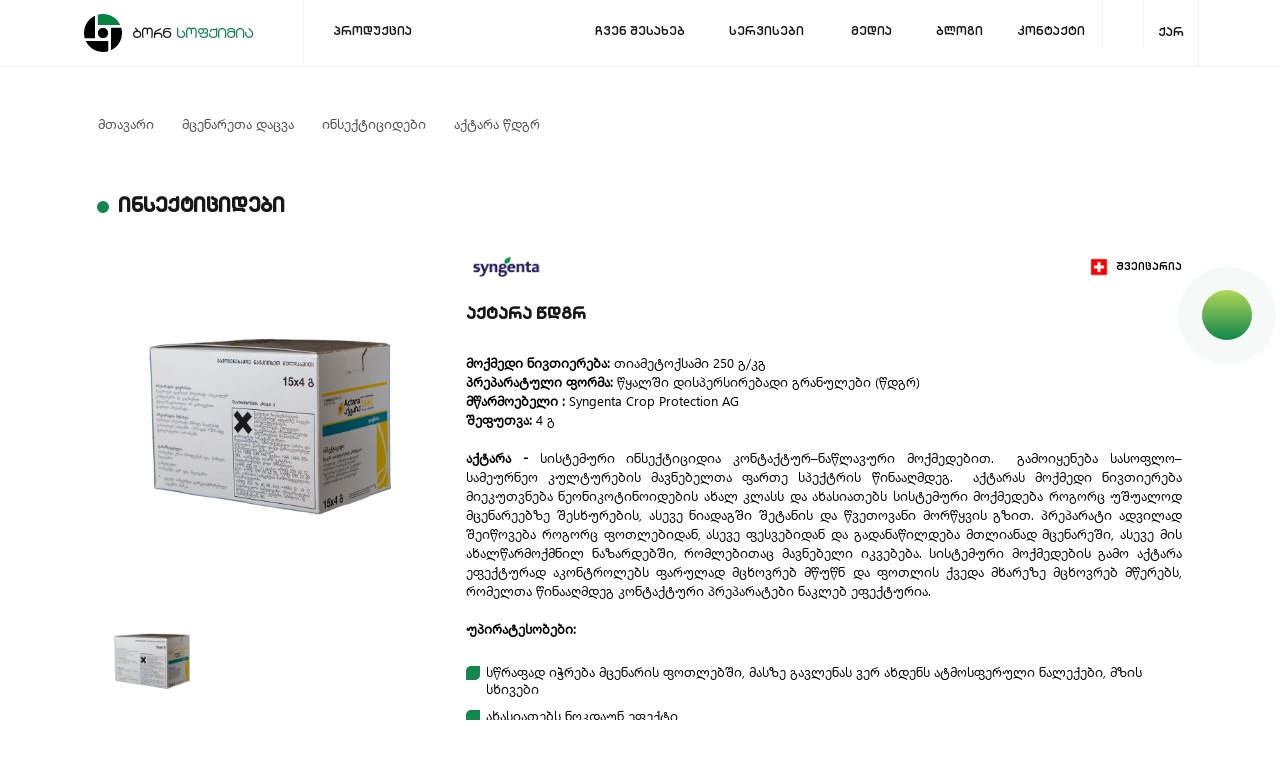

--- FILE ---
content_type: text/html; charset=UTF-8
request_url: https://bornagro.ge/ka/product/52-%E1%83%90%E1%83%A5%E1%83%A2%E1%83%90%E1%83%A0%E1%83%90-%E1%83%AC%E1%83%93%E1%83%92%E1%83%A0
body_size: 100765
content:
<!DOCTYPE html>
<html lang="ka">
    <head>
        <meta charset="UTF-8">
        <meta name="viewport" content="width=device-width, initial-scale=1.0">
        <meta name="description" content="მცენარეთა დაცვა, სასუქები, სათესლე მასალა, ინვენტარი და სხვა">

                <meta property="og:title" content="აქტარა წდგრ"/>
        <meta property="og:image" content="https://bornagro.ge/uploads/product/142771558109834.png"/>
        <meta property="og:image:width" content="200"/>
        <meta property="og:image:height" content="200"/>
                <meta property="og:url" content="https://bornagro.ge/ka/product/52-%E1%83%90%E1%83%A5%E1%83%A2%E1%83%90%E1%83%A0%E1%83%90-%E1%83%AC%E1%83%93%E1%83%92%E1%83%A0"/>
        <meta property="og:site_name" content="bornagro"/>
        <meta property="og:description" content="მცენარეთა დაცვა, სასუქები, სათესლე მასალა, ინვენტარი და სხვა"/>
        <meta property="og:type" content="article"/>
        <meta property="fb:app_id" content="1753899468090062" />
        
        <link rel="stylesheet" href="https://use.fontawesome.com/releases/v5.6.3/css/all.css" integrity="sha384-UHRtZLI+pbxtHCWp1t77Bi1L4ZtiqrqD80Kn4Z8NTSRyMA2Fd33n5dQ8lWUE00s/" crossorigin="anonymous">
        <link rel="stylesheet" type="text/css" href="https://bornagro.ge/assets/client/style/vendor/swiper.min.css"/>
        <link rel="stylesheet" type="text/css" href="https://bornagro.ge/assets/client/style/style.css"/>
        <title> აქტარა წდგრ</title>
        <link rel="icon" type="image/x-icon" href="https://bornagro.ge/assets/client/image/fav-icon.png">
        <link rel="canonical" href="https://bornagro.ge/ka/product/52">
        
                
                    <link rel="amphtml" href="https://bornagro.ge/ka/productamp/52">
            <link rel="canonical" href="https://bornagro.ge/ka/product/52"> 
                
        <!-- Global site tag (gtag.js) - Google Analytics -->
        <script async src="https://www.googletagmanager.com/gtag/js?id=UA-137529309-1"></script>
        <script>
         window.dataLayer = window.dataLayer || [];
         function gtag(){dataLayer.push(arguments);}
         gtag('js', new Date());

         gtag('config', 'UA-137529309-1');
        </script>
    </head>
    <body>
        
        <!-- Load Facebook SDK for JavaScript -->
        <div id="fb-root"></div>
        <script>
         window.fbAsyncInit = function() {
           FB.init({
             xfbml            : true,
             version          : 'v3.3'
           });
         };

         (function(d, s, id) {
         var js, fjs = d.getElementsByTagName(s)[0];
         if (d.getElementById(id)) return;
         js = d.createElement(s); js.id = id;
         js.src = 'https://connect.facebook.net/en_US/sdk/xfbml.customerchat.js';
         fjs.parentNode.insertBefore(js, fjs);
        }(document, 'script', 'facebook-jssdk'));</script>
        
        <!-- საიტის ქუდი -->
        <header class="nav" id="nav">
            
            <div class="container_no-padding">
                <nav class="nav__content">
                    <div class="nav__left">
                        <div class="nav__left-block">
                            <div class="nav__left-lt">
                                <a href="https://bornagro.ge/ka" class="nav__left-lt-lnk"></a>
                                <img src="https://bornagro.ge/assets/client/image/nav-logo-left.svg" alt="" class="nav__left-img_sm">
                                <img src="https://bornagro.ge/assets/client/image/nav-logo-left.svg" alt="" class="nav__left-img_exsm">
                                                                    <img src="https://bornagro.ge/assets/client/image/bornlogogeo.svg" alt="" class="nav__left-img_smm nav__left-img_ge"> 
                                                            </div> 
                            <div class="nav__left-rt ">
                                <a href="https://bornagro.ge/ka" class="nav__left-rt-lnk"></a>
                                <p class="nav__left-rt-txt ">
                                                                            <span class="nav__logo-lside">ბორნ</span>   
                                        <span class="nav__logo-rside">სოფქიმია</span>  
                                                                    </p>
                            </div>
                        </div>
                    </div>
                    <div class="nav__middle">
                        <div class="nav__fixed" id="nav__aside">
                            <div class="nav__fixed-overlay" id="nav__fixed-over"></div>
                            <ul class="nav__list">
                                <li class="nav__list-item">
                                    <a class="nav__list-lnk nav__list-lnk_drp">
                                        ჩვენ შესახებ                                        <span class="nav__list-drp-arr">
                                            <i class="fas fa-chevron-down"></i>
                                        </span>
                                    </a>
                                    <ul class="nav__list-nested">
                                        <li class="nav__list-nested-it">
                                            <a href="https://bornagro.ge/ka/about" class="nav__list-nested-lnk ">
                                                კომპანიის შესახებ                                            </a>
                                        </li>
                                        <li class="nav__list-nested-it">
                                            <a href="https://bornagro.ge/ka/team" class="nav__list-nested-lnk ">
                                                ჩვენი გუნდი                                            </a>
                                        </li>
                                    </ul>
                                </li>
                                <li class="nav__list-item nav__list-item-lt" id="nav__temp-down">
                                    <a class="nav__list-lnk nav__list-lnk_lg nav__list-lnk_drp">
                                        პროდუქცია 
                                        <span class="nav__list-drp-arr">
                                            <i class="fas fa-chevron-down"></i>
                                        </span>
                                    </a> 
                                    <a class="nav__list-lnk nav__list-lnk_sm nav__list-lnk_drp ">
                                        პროდუქცია                                        <span class="nav__list-drp-arr">
                                            <i class="fas fa-chevron-down"></i>
                                        </span>
                                    </a>
                                    <ul class="nav__list-nested"> 
                                                                                                                        <li class="nav__list-nested-it nav__list-nested-dr">
                                            <a href="https://bornagro.ge/ka/category/46-%E1%83%9B%E1%83%AA%E1%83%94%E1%83%9C%E1%83%90%E1%83%A0%E1%83%94%E1%83%97%E1%83%90-%E1%83%93%E1%83%90%E1%83%AA%E1%83%95%E1%83%90" 
                                               althref="https://bornagro.ge/ka/category/46-%E1%83%9B%E1%83%AA%E1%83%94%E1%83%9C%E1%83%90%E1%83%A0%E1%83%94%E1%83%97%E1%83%90-%E1%83%93%E1%83%90%E1%83%AA%E1%83%95%E1%83%90" 
                                               class="nav__list-nested-lnk nav__list-nested-lnkdr"
                                               notclose
                                            >
                                                მცენარეთა დაცვა
                                                <span class="nav__list-nested-arr">
                                                    <i class="fas fa-chevron-down"></i>
                                                </span>
                                            </a>
                                            <ul class="nav__list-nested-two">
                                                                                                    <li class="nav__list-nested-twoit">
                                                        <a href="https://bornagro.ge/ka/products/56-%E1%83%98%E1%83%9C%E1%83%A1%E1%83%94%E1%83%A5%E1%83%A2%E1%83%98%E1%83%AA%E1%83%98%E1%83%93%E1%83%94%E1%83%91%E1%83%98" class="nav__list-nested-twolnk">
                                                            ინსექტიციდები
                                                        </a>
                                                    </li>
                                                                                                    <li class="nav__list-nested-twoit">
                                                        <a href="https://bornagro.ge/ka/products/57-%E1%83%A4%E1%83%A3%E1%83%9C%E1%83%92%E1%83%98%E1%83%AA%E1%83%98%E1%83%93%E1%83%94%E1%83%91%E1%83%98" class="nav__list-nested-twolnk">
                                                            ფუნგიციდები
                                                        </a>
                                                    </li>
                                                                                                    <li class="nav__list-nested-twoit">
                                                        <a href="https://bornagro.ge/ka/products/58-%E1%83%97%E1%83%94%E1%83%A1%E1%83%9A%E1%83%98%E1%83%A1-%E1%83%A8%E1%83%94%E1%83%A1%E1%83%90%E1%83%AC%E1%83%90%E1%83%9B%E1%83%9A%E1%83%94%E1%83%91%E1%83%98" class="nav__list-nested-twolnk">
                                                            თესლის შესაწამლები
                                                        </a>
                                                    </li>
                                                                                                    <li class="nav__list-nested-twoit">
                                                        <a href="https://bornagro.ge/ka/products/59-%E1%83%B0%E1%83%94%E1%83%A0%E1%83%91%E1%83%98%E1%83%AA%E1%83%98%E1%83%93%E1%83%94%E1%83%91%E1%83%98" class="nav__list-nested-twolnk">
                                                            ჰერბიციდები
                                                        </a>
                                                    </li>
                                                                                                    <li class="nav__list-nested-twoit">
                                                        <a href="https://bornagro.ge/ka/products/60-%E1%83%9B%E1%83%98%E1%83%9B%E1%83%AC%E1%83%94%E1%83%91%E1%83%94%E1%83%91%E1%83%9A%E1%83%94%E1%83%91%E1%83%98" class="nav__list-nested-twolnk">
                                                            მიმწებებლები
                                                        </a>
                                                    </li>
                                                                                                    <li class="nav__list-nested-twoit">
                                                        <a href="https://bornagro.ge/ka/products/132-%E1%83%A0%E1%83%9D%E1%83%93%E1%83%94%E1%83%9C%E1%83%A2%E1%83%98%E1%83%AA%E1%83%98%E1%83%93%E1%83%98" class="nav__list-nested-twolnk">
                                                            როდენტიციდი
                                                        </a>
                                                    </li>
                                                                                                    <li class="nav__list-nested-twoit">
                                                        <a href="https://bornagro.ge/ka/products/134-%E1%83%93%E1%83%90%E1%83%AA%E1%83%95%E1%83%98%E1%83%A1-%E1%83%A1%E1%83%A5%E1%83%94%E1%83%9B%E1%83%94%E1%83%91%E1%83%98" class="nav__list-nested-twolnk">
                                                            დაცვის სქემები
                                                        </a>
                                                    </li>
                                                                                                    <li class="nav__list-nested-twoit">
                                                        <a href="https://bornagro.ge/ka/products/140-%E1%83%A1%E1%83%AE%E1%83%95%E1%83%90%E1%83%93%E1%83%90%E1%83%A1%E1%83%AE%E1%83%95%E1%83%90" class="nav__list-nested-twolnk">
                                                            სხვადასხვა
                                                        </a>
                                                    </li>
                                                                                            </ul>
                                        </li>
                                                                                                                        <li class="nav__list-nested-it nav__list-nested-dr">
                                            <a href="https://bornagro.ge/ka/category/47-%E1%83%A1%E1%83%90%E1%83%A1%E1%83%A3%E1%83%A5%E1%83%94%E1%83%91%E1%83%98" 
                                               althref="https://bornagro.ge/ka/category/47-%E1%83%A1%E1%83%90%E1%83%A1%E1%83%A3%E1%83%A5%E1%83%94%E1%83%91%E1%83%98" 
                                               class="nav__list-nested-lnk nav__list-nested-lnkdr"
                                               notclose
                                            >
                                                სასუქები
                                                <span class="nav__list-nested-arr">
                                                    <i class="fas fa-chevron-down"></i>
                                                </span>
                                            </a>
                                            <ul class="nav__list-nested-two">
                                                                                                    <li class="nav__list-nested-twoit">
                                                        <a href="https://bornagro.ge/ka/products/63-%E1%83%9C%E1%83%98%E1%83%90%E1%83%93%E1%83%90%E1%83%92%E1%83%A8%E1%83%98--%E1%83%A8%E1%83%94%E1%83%A1%E1%83%90%E1%83%A2%E1%83%90%E1%83%9C%E1%83%98-%E1%83%A1%E1%83%90%E1%83%A1%E1%83%A3%E1%83%A5%E1%83%94%E1%83%91%E1%83%98" class="nav__list-nested-twolnk">
                                                            ნიადაგში  შესატანი სასუქები
                                                        </a>
                                                    </li>
                                                                                                    <li class="nav__list-nested-twoit">
                                                        <a href="https://bornagro.ge/ka/products/64-%E1%83%AC%E1%83%A7%E1%83%90%E1%83%9A%E1%83%A8%E1%83%98-%E1%83%AE%E1%83%A1%E1%83%9C%E1%83%90%E1%83%93%E1%83%98-%E1%83%A1%E1%83%90%E1%83%A1%E1%83%A3%E1%83%A5%E1%83%94%E1%83%91%E1%83%98" class="nav__list-nested-twolnk">
                                                            წყალში ხსნადი სასუქები
                                                        </a>
                                                    </li>
                                                                                                    <li class="nav__list-nested-twoit">
                                                        <a href="https://bornagro.ge/ka/products/65-%E1%83%A4%E1%83%9D%E1%83%97%E1%83%9A%E1%83%9D%E1%83%95%E1%83%90%E1%83%9C%E1%83%98-%E1%83%99%E1%83%95%E1%83%94%E1%83%91%E1%83%98%E1%83%A1-%E1%83%A1%E1%83%90%E1%83%A1%E1%83%A3%E1%83%A5%E1%83%94%E1%83%91%E1%83%98" class="nav__list-nested-twolnk">
                                                            ფოთლოვანი კვების სასუქები
                                                        </a>
                                                    </li>
                                                                                                    <li class="nav__list-nested-twoit">
                                                        <a href="https://bornagro.ge/ka/products/67-%E1%83%A2%E1%83%9D%E1%83%A0%E1%83%A4%E1%83%98%E1%83%A1-%E1%83%A1%E1%83%A3%E1%83%91%E1%83%A1%E1%83%A2%E1%83%A0%E1%83%90%E1%83%A2%E1%83%98" class="nav__list-nested-twolnk">
                                                            ტორფის სუბსტრატი
                                                        </a>
                                                    </li>
                                                                                            </ul>
                                        </li>
                                                                                                                        <li class="nav__list-nested-it nav__list-nested-dr">
                                            <a href="https://bornagro.ge/ka/category/48-%E1%83%A1%E1%83%90%E1%83%97%E1%83%94%E1%83%A1%E1%83%9A%E1%83%94-%E1%83%9B%E1%83%90%E1%83%A1%E1%83%90%E1%83%9A%E1%83%90" 
                                               althref="https://bornagro.ge/ka/category/48-%E1%83%A1%E1%83%90%E1%83%97%E1%83%94%E1%83%A1%E1%83%9A%E1%83%94-%E1%83%9B%E1%83%90%E1%83%A1%E1%83%90%E1%83%9A%E1%83%90" 
                                               class="nav__list-nested-lnk nav__list-nested-lnkdr"
                                               notclose
                                            >
                                                სათესლე მასალა
                                                <span class="nav__list-nested-arr">
                                                    <i class="fas fa-chevron-down"></i>
                                                </span>
                                            </a>
                                            <ul class="nav__list-nested-two">
                                                                                                    <li class="nav__list-nested-twoit">
                                                        <a href="https://bornagro.ge/ka/products/68-%E1%83%91%E1%83%9D%E1%83%A1%E1%83%A2%E1%83%9C%E1%83%94%E1%83%A3%E1%83%9A%E1%83%98%E1%83%A1-%E1%83%97%E1%83%94%E1%83%A1%E1%83%9A%E1%83%98" class="nav__list-nested-twolnk">
                                                            ბოსტნეულის თესლი
                                                        </a>
                                                    </li>
                                                                                                    <li class="nav__list-nested-twoit">
                                                        <a href="https://bornagro.ge/ka/products/69-%E1%83%91%E1%83%90%E1%83%A6%E1%83%A9%E1%83%94%E1%83%A3%E1%83%9A%E1%83%98%E1%83%A1-%E1%83%97%E1%83%94%E1%83%A1%E1%83%9A%E1%83%98" class="nav__list-nested-twolnk">
                                                            ბაღჩეულის თესლი
                                                        </a>
                                                    </li>
                                                                                                    <li class="nav__list-nested-twoit">
                                                        <a href="https://bornagro.ge/ka/products/70-%E1%83%9B%E1%83%90%E1%83%A0%E1%83%AA%E1%83%95%E1%83%9A%E1%83%94%E1%83%A3%E1%83%9A%E1%83%98%E1%83%A1-%E1%83%B0%E1%83%98%E1%83%91%E1%83%A0%E1%83%98%E1%83%93%E1%83%94%E1%83%91%E1%83%98" class="nav__list-nested-twolnk">
                                                            მარცვლეულის ჰიბრიდები
                                                        </a>
                                                    </li>
                                                                                                    <li class="nav__list-nested-twoit">
                                                        <a href="https://bornagro.ge/ka/products/71-%E1%83%9B%E1%83%96%E1%83%94%E1%83%A1%E1%83%A3%E1%83%9B%E1%83%96%E1%83%98%E1%83%A0%E1%83%98%E1%83%A1-%E1%83%B0%E1%83%98%E1%83%91%E1%83%A0%E1%83%98%E1%83%93%E1%83%94%E1%83%91%E1%83%98" class="nav__list-nested-twolnk">
                                                            მზესუმზირის ჰიბრიდები
                                                        </a>
                                                    </li>
                                                                                                    <li class="nav__list-nested-twoit">
                                                        <a href="https://bornagro.ge/ka/products/72-%E1%83%A1%E1%83%98%E1%83%9B%E1%83%98%E1%83%9C%E1%83%93%E1%83%98%E1%83%A1-%E1%83%B0%E1%83%98%E1%83%91%E1%83%A0%E1%83%98%E1%83%93%E1%83%94%E1%83%91%E1%83%98" class="nav__list-nested-twolnk">
                                                            სიმინდის ჰიბრიდები
                                                        </a>
                                                    </li>
                                                                                                    <li class="nav__list-nested-twoit">
                                                        <a href="https://bornagro.ge/ka/products/73-%E1%83%91%E1%83%90%E1%83%9A%E1%83%90%E1%83%AE%E1%83%98%E1%83%A1-%E1%83%97%E1%83%94%E1%83%A1%E1%83%9A%E1%83%98" class="nav__list-nested-twolnk">
                                                            ბალახის თესლი
                                                        </a>
                                                    </li>
                                                                                                    <li class="nav__list-nested-twoit">
                                                        <a href="https://bornagro.ge/ka/products/74-%E1%83%98%E1%83%9D%E1%83%9C%E1%83%AF%E1%83%90" class="nav__list-nested-twolnk">
                                                            იონჯა
                                                        </a>
                                                    </li>
                                                                                            </ul>
                                        </li>
                                                                                                                        <li class="nav__list-nested-it nav__list-nested-dr">
                                            <a href="https://bornagro.ge/ka/category/49-%E1%83%98%E1%83%9C%E1%83%95%E1%83%94%E1%83%9C%E1%83%A2%E1%83%90%E1%83%A0%E1%83%98" 
                                               althref="https://bornagro.ge/ka/category/49-%E1%83%98%E1%83%9C%E1%83%95%E1%83%94%E1%83%9C%E1%83%A2%E1%83%90%E1%83%A0%E1%83%98" 
                                               class="nav__list-nested-lnk nav__list-nested-lnkdr"
                                               notclose
                                            >
                                                ინვენტარი
                                                <span class="nav__list-nested-arr">
                                                    <i class="fas fa-chevron-down"></i>
                                                </span>
                                            </a>
                                            <ul class="nav__list-nested-two">
                                                                                                    <li class="nav__list-nested-twoit">
                                                        <a href="https://bornagro.ge/ka/products/75-%E1%83%A1%E1%83%90%E1%83%AC%E1%83%90%E1%83%9B%E1%83%9A%E1%83%98-%E1%83%90%E1%83%9E%E1%83%90%E1%83%A0%E1%83%90%E1%83%A2%E1%83%94%E1%83%91%E1%83%98" class="nav__list-nested-twolnk">
                                                            საწამლი აპარატები
                                                        </a>
                                                    </li>
                                                                                                    <li class="nav__list-nested-twoit">
                                                        <a href="https://bornagro.ge/ka/products/76-%E1%83%91%E1%83%90%E1%83%A6%E1%83%98%E1%83%A1-%E1%83%AE%E1%83%94%E1%83%9A%E1%83%A1%E1%83%90%E1%83%AC%E1%83%A7%E1%83%9D%E1%83%94%E1%83%91%E1%83%98" class="nav__list-nested-twolnk">
                                                            ბაღის ხელსაწყოები
                                                        </a>
                                                    </li>
                                                                                                    <li class="nav__list-nested-twoit">
                                                        <a href="https://bornagro.ge/ka/products/77-%E1%83%A1%E1%83%90%E1%83%97%E1%83%98%E1%83%91%E1%83%94%E1%83%91%E1%83%98" class="nav__list-nested-twolnk">
                                                            სათიბები
                                                        </a>
                                                    </li>
                                                                                                    <li class="nav__list-nested-twoit">
                                                        <a href="https://bornagro.ge/ka/products/78-%E1%83%91%E1%83%A3%E1%83%A0%E1%83%A6%E1%83%94%E1%83%91%E1%83%98" class="nav__list-nested-twolnk">
                                                            ბურღები
                                                        </a>
                                                    </li>
                                                                                                    <li class="nav__list-nested-twoit">
                                                        <a href="https://bornagro.ge/ka/products/79-%E1%83%AF%E1%83%90%E1%83%AD%E1%83%95%E1%83%A3%E1%83%A0%E1%83%98-%E1%83%AE%E1%83%94%E1%83%A0%E1%83%AE%E1%83%94%E1%83%91%E1%83%98" class="nav__list-nested-twolnk">
                                                            ჯაჭვური ხერხები
                                                        </a>
                                                    </li>
                                                                                            </ul>
                                        </li>
                                                                                                                        <li class="nav__list-nested-it nav__list-nested-dr">
                                            <a href="https://bornagro.ge/ka/category/50-%E1%83%9B%E1%83%9D%E1%83%A2%E1%83%9D%E1%83%91%E1%83%9A%E1%83%9D%E1%83%99%E1%83%94%E1%83%91%E1%83%98" 
                                               althref="https://bornagro.ge/ka/category/50-%E1%83%9B%E1%83%9D%E1%83%A2%E1%83%9D%E1%83%91%E1%83%9A%E1%83%9D%E1%83%99%E1%83%94%E1%83%91%E1%83%98" 
                                               class="nav__list-nested-lnk nav__list-nested-lnkdr"
                                               notclose
                                            >
                                                მოტობლოკები
                                                <span class="nav__list-nested-arr">
                                                    <i class="fas fa-chevron-down"></i>
                                                </span>
                                            </a>
                                            <ul class="nav__list-nested-two">
                                                                                                    <li class="nav__list-nested-twoit">
                                                        <a href="https://bornagro.ge/ka/products/80-%E1%83%91%E1%83%94%E1%83%9C%E1%83%96%E1%83%98%E1%83%9C%E1%83%98%E1%83%A1--%E1%83%9B%E1%83%9D%E1%83%A2%E1%83%9D%E1%83%91%E1%83%9A%E1%83%9D%E1%83%99%E1%83%94%E1%83%91%E1%83%98" class="nav__list-nested-twolnk">
                                                            ბენზინის  მოტობლოკები
                                                        </a>
                                                    </li>
                                                                                                    <li class="nav__list-nested-twoit">
                                                        <a href="https://bornagro.ge/ka/products/81-%E1%83%93%E1%83%98%E1%83%96%E1%83%94%E1%83%9A%E1%83%98%E1%83%A1-%E1%83%9B%E1%83%9D%E1%83%A2%E1%83%9D%E1%83%91%E1%83%9A%E1%83%9D%E1%83%99%E1%83%94%E1%83%91%E1%83%98" class="nav__list-nested-twolnk">
                                                            დიზელის მოტობლოკები
                                                        </a>
                                                    </li>
                                                                                                    <li class="nav__list-nested-twoit">
                                                        <a href="https://bornagro.ge/ka/products/82-%E1%83%90%E1%83%A5%E1%83%A1%E1%83%94%E1%83%A1%E1%83%A3%E1%83%90%E1%83%A0%E1%83%94%E1%83%91%E1%83%98" class="nav__list-nested-twolnk">
                                                            აქსესუარები
                                                        </a>
                                                    </li>
                                                                                            </ul>
                                        </li>
                                                                                                                        <li class="nav__list-nested-it nav__list-nested-dr">
                                            <a href="https://bornagro.ge/ka/category/51-%E1%83%A1%E1%83%90%E1%83%A0%E1%83%AC%E1%83%A7%E1%83%90%E1%83%95%E1%83%98-%E1%83%A1%E1%83%98%E1%83%A1%E1%83%A2%E1%83%94%E1%83%9B%E1%83%94%E1%83%91%E1%83%98" 
                                               althref="https://bornagro.ge/ka/category/51-%E1%83%A1%E1%83%90%E1%83%A0%E1%83%AC%E1%83%A7%E1%83%90%E1%83%95%E1%83%98-%E1%83%A1%E1%83%98%E1%83%A1%E1%83%A2%E1%83%94%E1%83%9B%E1%83%94%E1%83%91%E1%83%98" 
                                               class="nav__list-nested-lnk nav__list-nested-lnkdr"
                                               notclose
                                            >
                                                სარწყავი სისტემები
                                                <span class="nav__list-nested-arr">
                                                    <i class="fas fa-chevron-down"></i>
                                                </span>
                                            </a>
                                            <ul class="nav__list-nested-two">
                                                                                                    <li class="nav__list-nested-twoit">
                                                        <a href="https://bornagro.ge/ka/products/83-%E1%83%AC%E1%83%A7%E1%83%9A%E1%83%98%E1%83%A1-%E1%83%A2%E1%83%A3%E1%83%9B%E1%83%91%E1%83%9D%E1%83%94%E1%83%91%E1%83%98" class="nav__list-nested-twolnk">
                                                            წყლის ტუმბოები
                                                        </a>
                                                    </li>
                                                                                                    <li class="nav__list-nested-twoit">
                                                        <a href="https://bornagro.ge/ka/products/84-%E1%83%A1%E1%83%90%E1%83%A0%E1%83%AC%E1%83%A7%E1%83%90%E1%83%95%E1%83%98-%E1%83%9B%E1%83%98%E1%83%9A%E1%83%94%E1%83%91%E1%83%98" class="nav__list-nested-twolnk">
                                                            სარწყავი მილები
                                                        </a>
                                                    </li>
                                                                                                    <li class="nav__list-nested-twoit">
                                                        <a href="https://bornagro.ge/ka/products/85-%E1%83%90%E1%83%A5%E1%83%A1%E1%83%94%E1%83%A1%E1%83%A3%E1%83%90%E1%83%A0%E1%83%94%E1%83%91%E1%83%98" class="nav__list-nested-twolnk">
                                                            აქსესუარები
                                                        </a>
                                                    </li>
                                                                                            </ul>
                                        </li>
                                                                                                                        <li class="nav__list-nested-it nav__list-nested-dr">
                                            <a href="https://bornagro.ge/ka/category/52-%E1%83%A1%E1%83%90%E1%83%A1%E1%83%90%E1%83%97%E1%83%91%E1%83%A3%E1%83%A0%E1%83%94-%E1%83%AA%E1%83%94%E1%83%9A%E1%83%9D%E1%83%A4%E1%83%9C%E1%83%94%E1%83%91%E1%83%98" 
                                               althref="https://bornagro.ge/ka/category/52-%E1%83%A1%E1%83%90%E1%83%A1%E1%83%90%E1%83%97%E1%83%91%E1%83%A3%E1%83%A0%E1%83%94-%E1%83%AA%E1%83%94%E1%83%9A%E1%83%9D%E1%83%A4%E1%83%9C%E1%83%94%E1%83%91%E1%83%98" 
                                               class="nav__list-nested-lnk nav__list-nested-lnkdr"
                                               notclose
                                            >
                                                სასათბურე ცელოფნები
                                                <span class="nav__list-nested-arr">
                                                    <i class="fas fa-chevron-down"></i>
                                                </span>
                                            </a>
                                            <ul class="nav__list-nested-two">
                                                                                                    <li class="nav__list-nested-twoit">
                                                        <a href="https://bornagro.ge/ka/products/53-%E1%83%94%E1%83%A0%E1%83%97%E1%83%AC%E1%83%9A%E1%83%98%E1%83%90%E1%83%9C%E1%83%98" class="nav__list-nested-twolnk">
                                                            ერთწლიანი
                                                        </a>
                                                    </li>
                                                                                                    <li class="nav__list-nested-twoit">
                                                        <a href="https://bornagro.ge/ka/products/54-%E1%83%9B%E1%83%A0%E1%83%90%E1%83%95%E1%83%90%E1%83%9A%E1%83%AC%E1%83%9A%E1%83%98%E1%83%90%E1%83%9C%E1%83%98" class="nav__list-nested-twolnk">
                                                            მრავალწლიანი
                                                        </a>
                                                    </li>
                                                                                                    <li class="nav__list-nested-twoit">
                                                        <a href="https://bornagro.ge/ka/products/55-%E1%83%9B%E1%83%A3%E1%83%9A%E1%83%A9%E1%83%98%E1%83%A1-%E1%83%A4%E1%83%98%E1%83%A0%E1%83%94%E1%83%91%E1%83%98" class="nav__list-nested-twolnk">
                                                            მულჩის ფირები
                                                        </a>
                                                    </li>
                                                                                            </ul>
                                        </li>
                                                                                                                        <li class="nav__list-nested-it nav__list-nested-dr">
                                            <a href="https://bornagro.ge/ka/category/152-%E1%83%9B%E1%83%94%E1%83%97%E1%83%AE%E1%83%98%E1%83%9A%E1%83%94%E1%83%9D%E1%83%91%E1%83%90" 
                                               althref="https://bornagro.ge/ka/category/152-%E1%83%9B%E1%83%94%E1%83%97%E1%83%AE%E1%83%98%E1%83%9A%E1%83%94%E1%83%9D%E1%83%91%E1%83%90" 
                                               class="nav__list-nested-lnk nav__list-nested-lnkdr"
                                               notclose
                                            >
                                                მეთხილეობა
                                                <span class="nav__list-nested-arr">
                                                    <i class="fas fa-chevron-down"></i>
                                                </span>
                                            </a>
                                            <ul class="nav__list-nested-two">
                                                                                                                                            </ul>
                                        </li>
                                                                            </ul>
                                </li>
                                <li class="nav__list-item">
                                    <a href="https://bornagro.ge/ka/services" class="nav__list-lnk ">
                                        სერვისები                                    </a>
                                </li>
                                <li class="nav__list-item">
                                    <a href="#" class="nav__list-lnk nav__list-lnk_big nav__list-lnk_drp">
                                        მედია                                        <span class="nav__list-drp-arr">
                                            <i class="fas fa-chevron-down"></i>
                                        </span>
                                    </a>
                                    <a class="nav__list-lnk nav__list-lnk_small nav__list-lnk_drp">
                                        მედია                                        <span class="nav__list-drp-arr">
                                            <i class="fas fa-chevron-down"></i>
                                        </span>
                                    </a>
                                    <ul class="nav__list-nested">
                                        <li class="nav__list-nested-it">
                                            <a href="https://bornagro.ge/ka/activities" class="nav__list-nested-lnk ">
                                                აქტივობები                                            </a>
                                        </li>
                                        <li class="nav__list-nested-it">
                                            <a href="https://bornagro.ge/ka/photogallery" class="nav__list-nested-lnk ">
                                                ფოტო გალერეა                                            </a>
                                        </li>
                                        <li class="nav__list-nested-it">
                                            <a href="https://bornagro.ge/ka/videogallery" class="nav__list-nested-lnk ">
                                                ვიდეო გალერეა                                            </a>
                                        </li>
                                    </ul>
                                </li>
                                <li class="nav__list-item">
                                    <a href="https://bornagro.ge/ka/blog" class="nav__list-lnk ">
                                        ბლოგი                                    </a>
                                </li>
                                <li class="nav__list-item">
                                    <a href="https://bornagro.ge/ka/contact" class="nav__list-lnk ">
                                        კონტაქტი                                    </a>
                                </li>
                            </ul>
                            <div class="nav__social">
                                <span class="nav__social-tt">გამოგვყევით</span>
                                <ul class="nav__social-icons">
                                    <li class="nav__social-icon">
                                        <a href="https://bornagro.ge/ka/services/2-%E1%83%99%E1%83%9D%E1%83%9C%E1%83%A1%E1%83%A3%E1%83%9A%E1%83%A2%E1%83%90%E1%83%9C%E1%83%AA%E1%83%98%E1%83%90-%E1%83%90%E1%83%92%E1%83%A0%E1%83%9D%E1%83%9C%E1%83%9D%E1%83%9B%E1%83%97%E1%83%90%E1%83%9C" class="nav__social-icon-lnk">
                                            <svg id="Layer_1" data-name="Layer 1" xmlns="http://www.w3.org/2000/svg" viewBox="0 0 14.7 21.01"><defs></defs><title>კონსულტაცია აგრონომთან</title><path class="cls-1" d="M7.7,1s1-1,3.6-.9S11.12,3.73,11.1,4s-.65,3.38-1.2,3.5a4.88,4.88,0,0,1-2.2-.38,7.3,7.3,0,0,1-1-1.37A15,15,0,0,1,6.4,4.17C6.41,4.07,7.7,1,7.7,1Z" transform="translate(-3.2 -0.09)"></path><polygon class="cls-1" points="2.5 21.01 12.2 21.01 12.2 11.91 10.1 10.81 9.4 10.61 9.3 10.21 7.6 10.31 7.2 10.31 5.5 10.21 5.3 10.61 4.5 10.81 2.5 11.91 2.5 21.01"></polygon><path class="cls-2" d="M11.1,11.6l-.5-.9-.6.9-1.5-.9c-.3.1-.5.1-.8.2v3.7h5.6V10.9a1.45,1.45,0,0,0-.7-.2Zm1.4,6.5h-1v2.3a2.32,2.32,0,0,0,1.1-2.2C12.6,18.1,12.6,18.1,12.5,18.1Zm-1.9,0a.5.5,0,1,0,.5.5C11.1,18.3,10.9,18,10.6,18.1Zm1.8-.4a2.08,2.08,0,0,0-2.2-1.1c-.1,0-.1,0-.1.1v1h2.3ZM11,20.5a.1.1,0,0,0,.1-.1v-1H8.7A2.08,2.08,0,0,0,11,20.5Zm-4.1-5a.5.5,0,1,0,.5.5A.5.5,0,0,0,6.9,15.5Zm2.8,3.6V16.8A2,2,0,0,0,8.6,19a.1.1,0,0,0,.1.1ZM3.2,16.8v4.3H5.7V12l-.3.3A5.64,5.64,0,0,0,3.2,16.8ZM15.67,8a.55.55,0,0,0,0,.78.61.61,0,1,0,0-.78Zm-.27,4v9.1h2.5V16.8A5.93,5.93,0,0,0,15.4,12Zm1-5a.45.45,0,0,1,0,.5.1.1,0,0,1,.1.1c.1.1.1.1.1.2a1,1,0,0,0,.1-.9,2.41,2.41,0,0,0-1.5-1.2V6S16.2,6.3,16.4,7Zm-3.9,3.3-.3-.5-1.4.6.4.7ZM11.3.1a6.21,6.21,0,0,0-1,.3h-.1c-1.2.5-1.3,2-1.3,3a1.5,1.5,0,0,1,1,1.4,1.5,1.5,0,0,1-3,0,1.66,1.66,0,0,1,.5-1.2A8.32,8.32,0,0,1,7.7,1,4.94,4.94,0,0,0,6,4.6a4.5,4.5,0,0,0,4.5,4.6,4.59,4.59,0,0,0,4.6-4.6A4.54,4.54,0,0,0,11.3.1Zm-.9,10.3L8.9,9.8l-.2.5,1.3.8Zm3.9,5.1a.5.5,0,1,0,.5.5A.5.5,0,0,0,14.3,15.5Z" transform="translate(-3.2 -0.09)"></path></svg>
                                        </a>
                                    </li>
                                    <li class="nav__social-icon">
                                        <a href="https://www.youtube.com/channel/UCAPpp6N5_h4Q4yxamqcjfng" target="_blank" class="nav__social-icon-lnk">
                                            <i class="fab fa-youtube"></i>
                                        </a>
                                    </li>
                                    <li class="nav__social-icon">
                                        <a href="https://www.linkedin.com/company/born-agrochemistry" target="_blank" class="nav__social-icon-lnk">
                                            <i class="fab fa-linkedin-in"></i>
                                        </a>
                                    </li>
                                    <li class="nav__social-icon">
                                        <a href="https://www.facebook.com/BORNAGRO/" target="_blank" class="nav__social-icon-lnk">
                                            <i class="fab fa-facebook-f"></i>
                                        </a>
                                    </li> 
                                </ul>
                            </div>
                        </div>

                    </div>
                    <div class="nav__right">
                        <ul class="nav__right-list">
                            <li class="nav__right-list-it">
                                <button class="nav__right-search " id="nav__search-btn">
                                    <i class="fas fa-search"></i>
                                </button>
                            </li>
                            <li class="nav__right-list-it">
                                <div class="nav__right-lang-wr">
                                    <div class="nav__right-lang" >
                                                                                                                                    <a rel="alternate" 
                                                   class="nav__right-lang-btn active"
                                                >
                                                    ქარ 
                                                </a>
                                                                                                                                                                                <a rel="alternate" 
                                                   hreflang="en" 
                                                   href="#"
                                                   class="nav__right-lang-btn"
                                                   onclick="return false;"
                                                >
                                                    Eng
                                                </a>
                                                                                                                                                                                <a rel="alternate" 
                                                   hreflang="ru" 
                                                   href="#"
                                                   class="nav__right-lang-btn"
                                                   onclick="return false;"
                                                >
                                                    рус
                                                </a>
                                                                                                                        </div>
                                </div>
                            </li>
                            <li class="nav__right-list-it">
                                <button class="nav__right-bar nav__right-bar_fake" ></button>
                            </li>
                        </ul>
                    </div>
                </nav>
            </div>
        </header>

        <button class="nav__right-bar " id="nav__side-toggler" >
            <span class="nav__right-bar-line"></span>
            <img src="https://bornagro.ge/assets/client/image/toggler-icon.png" alt="" class="nav__right-bar-img">
        </button>
        <!-- /საიტის ქუდი -->

        <!-- ძებნა -->
        <div class="search-ov" id="search-ov">
            <div class="search-ov-cont">
                <h4 class="search-ov__tt">ჩაწერეთ საძიებო ფრაზა</h4>
                <form action="https://bornagro.ge/ka/searchSimple" method="GET" id="search-form" >
                    <div class="search-ov__controls">
                        <div class="search-ov__inp-wr">
                            <input type="text" name="search" value=""  id="search-ovinp" class="search-ov__inp" placeholder="ძებნა">
                        </div>
                        <div class="search-ov__cat-wr">
                            <div id="wr" class="search-ov__selcont" >
                              <input type="hidden" name="type" class="inp-category" id="inp-category">
                                <button type="button" class="search-ov-selected" id="search-ov-selected" notselected>
                                    <span id="selected">აირჩიეთ</span>
                                    <i class="fas fa-chevron-down"></i>
                                </button>
                                <ul class="search-ov-ls" id="search-ov-ls">
                                    <li class="search-ov-it" data-value="1"   data-text="პროდუქცია" >პროდუქცია</li>
                                    <li class="search-ov-it" data-value="2"   data-text="აქტივობები">აქტივობები</li>
                                    <li class="search-ov-it" data-value="3"  data-text="ბლოგი">ბლოგი</li>
                                </ul>
                            </div>
                        </div>
                        <button class="search-ov__btn">
                            <i class="fas fa-search"></i>
                        </button>
                    </div>
                </form>
                <small id="search-ov__errmes" class="search-ov__error-mess" >ტექსტის ველი ცარიელია</small>

            </div>
            <button class="search-ov__closer" id="search-ov__closer" ></button>
        </div>
        <!-- /ძებნა -->

        <!-- ძირითადი შიგთავსი -->
        <div class="breadcrumb">
    <div class="container">
        <div class="breadcrumb__wr">
            <ul class="breadcrumb__ls">
                                    <li class="breadcrumb__it">
                        <a href="https://bornagro.ge/ka" class="breadcrumb__lnk">
                            მთავარი
                            <i class="fas fa-chevron-right breadcrumb__arr"></i>
                        </a>
                    </li>
                                    <li class="breadcrumb__it">
                        <a href="https://bornagro.ge/ka/category/46-%E1%83%9B%E1%83%AA%E1%83%94%E1%83%9C%E1%83%90%E1%83%A0%E1%83%94%E1%83%97%E1%83%90-%E1%83%93%E1%83%90%E1%83%AA%E1%83%95%E1%83%90" class="breadcrumb__lnk">
                            მცენარეთა დაცვა
                            <i class="fas fa-chevron-right breadcrumb__arr"></i>
                        </a>
                    </li>
                                    <li class="breadcrumb__it">
                        <a href="https://bornagro.ge/ka/products/56-%E1%83%98%E1%83%9C%E1%83%A1%E1%83%94%E1%83%A5%E1%83%A2%E1%83%98%E1%83%AA%E1%83%98%E1%83%93%E1%83%94%E1%83%91%E1%83%98" class="breadcrumb__lnk">
                            ინსექტიციდები
                            <i class="fas fa-chevron-right breadcrumb__arr"></i>
                        </a>
                    </li>
                                    <li class="breadcrumb__it">
                        <a href="https://bornagro.ge/ka/product/52" class="breadcrumb__lnk">
                            აქტარა წდგრ
                            <i class="fas fa-chevron-right breadcrumb__arr"></i>
                        </a>
                    </li>
                            </ul>
        </div>
    </div>
</div>


<div class="prin grow-height">
    <div class="container">
        <div class="section-title-wr">
            <h3 class="section-title">ინსექტიციდები</h3>
        </div>
    </div>
    <div class="container">
        <div class="prin__con"> 
            <!-- left side -->
            <div class="prin__cont-lt">
                <div class="prin__cont-inside">
                    <img src="/uploads/product/142771558109834.png" alt="აქტარა წდგრ" index="0" id="prin__main-img" class="prin__main-img">
                    <div class="prin__cont-bottom">
                        <div class="swiper-container milk-slider">
                            <div class="swiper-wrapper">
                                <div class="swiper-slide">
                                    <img src="/uploads/product/142771558109834.png" class="prin__slider-thumb" alt="აქტარა წდგრ">
                                </div>
                                                                                            </div>
                        </div>
                    </div>
                </div>
            </div>
            <!-- right side -->
            <div class="prin__cont-rt">
                <div class="prin__cont-rt-ins">
                    <div class="prin__cont-top">
                                                    <img src="/uploads/brands/393691555056294.png" alt="Syngenta" class="prin__cont-img" style="height: 40px;">
                                                                            <span class="prin__cont-earth">
                                <img src="/uploads/brands/countries/712701554913387.png" alt="Syngenta">
                                შვეიცარია
                            </span>
                                            </div>
                    <div class="prin__cont-detail">
                        <h3 class="prin__cont-tt">აქტარა წდგრ</h3>
                        <p><strong>მოქმედი ნივთიერება:</strong> თიამეტოქსამი 250 გ/კგ<br />
<strong>პრეპარატული ფორმა:</strong> წყალში დისპერსირებადი გრანულები (წდგრ)<br />
<strong>მწარმოებელი :</strong> Syngenta Crop Protection AG<br />
<strong>შეფუთვა: </strong>4 გ<br />
<br />
<strong>აქტარა -&nbsp;</strong>სისტემური ინსექტიციდია კონტაქტურ&ndash;ნაწლავური მოქმედებით. &nbsp;გამოიყენება სასოფლო&ndash;სამეურნეო კულტურების მავნებელთა ფართე სპექტრის წინააღმდეგ. &nbsp;აქტარას მოქმედი ნივთიერება მიეკუთვნება ნეონიკოტინოიდების ახალ კლასს და ახასიათებს სისტემური მოქმედება როგორც უშუალოდ მცენარეებზე შესხურების, ასევე ნიადაგში შეტანის და წვეთოვანი მორწყვის გზით. პრეპარატი ადვილად შეიწოვება როგორც ფოთლებიდან, ასევე ფესვებიდან და გადანაწილდება მთლიანად მცენარეში, ასევე მის ახალწარმოქმნილ ნაზარდებში, რომლებითაც მავნებელი იკვებება. სისტემური მოქმედების გამო აქტარა ეფექტურად აკონტროლებს ფარულად მცხოვრებ მწუწნ და ფოთლის ქვედა მხარეზე მცხოვრებ მწერებს, რომელთა წინააღმდეგ კონტაქტური პრეპარატები ნაკლებ ეფექტურია.</p>

<p><br />
<strong>უპირატესობები:</strong></p>

<ul>
	<li>სწრაფად იჭრება მცენარის ფოთლებში, მასზე გავლენას ვერ ახდენს ატმოსფერული ნალექები, მზის სხივები</li>
	<li>ახასიათებს ნოკდაუნ ეფექტი</li>
	<li>ეფექტურია მავნებლების წინააღმდეგ მათი მაღალი რიცხოვნობის დროსაც</li>
	<li>მოქმედებს მცირე ტენიანობის და ტემპერატურის ფართე დიაპაზონში</li>
	<li>ადვილად იხსნება წყალში, არ მტვერდება არ აქვს უსიამოვნო სუნი</li>
	<li>დაბალ ტოქსიკურია ადამიანებისა და გარემოს მიმართ</li>
	<li>აქტარა არა მარტო ინსექტიციდია, არამედ ზრდის სტიმულატორიცაა</li>
</ul>
                    </div>
                    <div class="prin__table-wr">
                        <div class="prin__table-scrollable">
                            
                            <table border="1" cellpadding="1" cellspacing="1" style="width:500px">
	<thead>
		<tr>
			<th scope="col">კულტურა</th>
			<th scope="col">მავნე ობიექტი</th>
			<th scope="col">ხარჯვის ნორმა კგ/ჰა</th>
			<th scope="col">სამუშაო ხსნარის მოცულობა ლ/ჰა</th>
			<th scope="col">ლოდინის პერიოდი დღეები (გამოყენების ჯერადობა)</th>
		</tr>
	</thead>
	<tbody>
		<tr>
			<td rowspan="2">ხორბალი</td>
			<td rowspan="2">მავნე კუსებურა, პურის ბზუალა</td>
			<td>
			<p>0.08&ndash;0.1 &nbsp;</p>
			</td>
			<td rowspan="2">150&ndash;250</td>
			<td rowspan="2">30 (1)</td>
		</tr>
		<tr>
			<td>&nbsp;0.12&ndash;0.13</td>
		</tr>
		<tr>
			<td>კარტოფილი</td>
			<td>კოლორადოს ხოჭო</td>
			<td>0.06</td>
			<td>200&ndash;400</td>
			<td>20 (1&ndash;2)</td>
		</tr>
		<tr>
			<td>ბარდა, ლობიო</td>
			<td>მემარცვლიები, ბარდას ნაყოფჭამია, ბუგრები</td>
			<td>0.1</td>
			<td>300&ndash;400</td>
			<td>15 (1)</td>
		</tr>
		<tr>
			<td>კიტრი (დაცული გრუნტი)</td>
			<td>ბუგრები</td>
			<td>0.1&ndash;0.6</td>
			<td>0.1&ndash;0.6</td>
			<td>3 (2&ndash;3)</td>
		</tr>
		<tr>
			<td>კიტრი, პომიდორი, წიწაკა, ბადრიჯანი (დაცული გრუნტი)</td>
			<td>ბუგრები, ფრთათეთრა, თრიფსები</td>
			<td>0.4&ndash;0.8</td>
			<td>500&ndash;1000</td>
			<td>3 (2&ndash;3)</td>
		</tr>
		<tr>
			<td>ვარდი (დახურული და ღია გრუნტი)</td>
			<td>ბუგრები, თრიფსები</td>
			<td>0.1&ndash;0.4</td>
			<td>500&ndash;1000</td>
			<td>&ndash; (2)</td>
		</tr>
		<tr>
			<td>ქოთნის ყვავილები</td>
			<td>ბუგრები, ფრთათეთრა</td>
			<td>0.1&ndash;0.5</td>
			<td>500&ndash;1000</td>
			<td>&ndash; (2)</td>
		</tr>
		<tr>
			<td>ყვავილოვანი კულტურები</td>
			<td>ბუგრები, ფრთათეთრა, თრიფსები, კოქციდები</td>
			<td>0.1&ndash;0.5</td>
			<td>500&ndash;1000</td>
			<td>&ndash; (1)</td>
		</tr>
		<tr>
			<td>ხეხილი, ვაზი</td>
			<td>მწუწნი და მღრღნელი მავნებლები</td>
			<td>0.12&ndash;0.14</td>
			<td>800&ndash;1000</td>
			<td>20 (1&ndash;2)</td>
		</tr>
	</tbody>
</table>

<p>&nbsp;</p>
                            
                            
                            
                        </div>
                        <ul class="prin__actions">
                            <li class="prin__actions-it">
                                
<!--                                <a href="#" class="prin__actions-lnk prin__actions-lnk_fc" >
                                    <i class="fab fa-facebook-square"></i>
                                    გააზიარე
                                </a>-->
                                
<a class="button prin__actions-lnk prin__actions-lnk_fc" href="https://www.facebook.com/sharer/sharer.php?app_id=1753899468090062&sdk=joey&u=https://bornagro.ge/ka/product/52-%E1%83%90%E1%83%A5%E1%83%A2%E1%83%90%E1%83%A0%E1%83%90-%E1%83%AC%E1%83%93%E1%83%92%E1%83%A0/&display=popup&ref=plugin&src=share_button" onclick="return !window.open(this.href, 'Facebook', 'width=640,height=640')"><i class="fab fa-facebook-square"></i>
                                    გააზიარე</a>
                                
                            </li>
                                                                                    <li class="prin__actions-it">
                                <a href="/uploads/product/catalogs/797071560515713.pdf" target="_blanck" class="prin__actions-lnk prin__actions-lnk_dw" >
                                    <i class="far fa-file-pdf"></i>
                                    კატალოგის გადმოწერა                                </a>
                            </li>
                                                        <li class="prin__actions-it">
                                <a href="https://bornagro.ge/ka/print/52" class="prin__actions-lnk prin__actions-lnk_pr" target="_blank">
                                    <i class="fas fa-print"></i>
                                    ამობეჭდვა                                </a>
                            </li>
                                                    </ul>
                    </div>
                </div>
            </div>
        </div>  
    </div>
</div>
<!-- Gallery Overlay -->
<div class="phalbumin__over" id="productinner__over">
    <div class="phalbumin__over-cont" id="phalbumin__over-cont">
        <div class="phalbumin__over-goes">
            <button class="phalbumin__over-go phalbumin__over-go_prev phalbumin-button-prev">
                <i class="fas fa-chevron-left"></i>
            </button>
            <button class="phalbumin__over-go phalbumin__over-go_next phalbumin-button-next">
                <i class="fas fa-chevron-right"></i>
            </button>
        </div>
        <div class="phalbumin__over-contin">
            <button class="phalbumin__over-closer" id="phalbumin__over-closer" >
                <i class="fas fa-times"></i>
            </button>
            <div class="swiper-container productinner__gallery-top">
                <div class="swiper-wrapper">
                    <div class="swiper-slide" style="background: #fff;">
                        <img src="/uploads/product/142771558109834.png" class="phalbumin__over-mainimg" alt="აქტარა წდგრ">
                    </div>
                                                        </div>
            </div>
            <div class="phalbumin__gallery-thumbwr">
                <div class="swiper-container productinner__gallery-thum">
                    <div class="swiper-wrapper">
                        <div class="swiper-slide">
                            <img src="/uploads/product/142771558109834.png"  alt="აქტარა წდგრ" class="phalbumin__gallery-thum-img">
                        </div>
                                                                    </div>
                </div>
            </div>
        </div>
    </div>
</div>
<div class="prin__similar-pr">
    <div class="container">
        <div class="section-title-wr">
            <h3 class="section-title">მსგავსი პროდუქცია</h3>
        </div>
    </div>
    <div class="prin__similar-pr-wr">
        <div class="container">
            <div class="swiper-container prin__similarpr-slider">
                <div class="swiper-wrapper">
                                            <div class="swiper-slide">
                            <figure class="prin__similarpr-figure">
                                <a href="https://bornagro.ge/ka/product/290-%E1%83%93%E1%83%94%E1%83%9B%E1%83%94%E1%83%A2%E1%83%A0%E1%83%98%E1%83%9C%E1%83%90-25-EC" class="prin__similarpr-lnk">
                                    <img src="/uploads/product/874221650020938.png" alt="დემეტრინა 25 EC" class="prin__similarpr-img">
                                </a>
                                <figcaption class="prin__similarpr-figcap" >
                                    <a href="https://bornagro.ge/ka/product/290-%E1%83%93%E1%83%94%E1%83%9B%E1%83%94%E1%83%A2%E1%83%A0%E1%83%98%E1%83%9C%E1%83%90-25-EC" class="prin__similarpr-blnk"></a>
                                    <h4 class="prin__similarpr-tt" >
                                        დემეტრინა 25 EC
                                    </h4>
                                                                                                                                                                                        </figcaption>
                            </figure>
                        </div>
                                            <div class="swiper-slide">
                            <figure class="prin__similarpr-figure">
                                <a href="https://bornagro.ge/ka/product/144-%E1%83%B0%E1%83%98%E1%83%9E%E1%83%9C%E1%83%9D%E1%83%96%E1%83%98-%E1%83%AC%E1%83%AE%E1%83%92%E1%83%A0" class="prin__similarpr-lnk">
                                    <img src="/uploads/product/217141561025693.png" alt="ჰიპნოზი წხგრ" class="prin__similarpr-img">
                                </a>
                                <figcaption class="prin__similarpr-figcap" >
                                    <a href="https://bornagro.ge/ka/product/144-%E1%83%B0%E1%83%98%E1%83%9E%E1%83%9C%E1%83%9D%E1%83%96%E1%83%98-%E1%83%AC%E1%83%AE%E1%83%92%E1%83%A0" class="prin__similarpr-blnk"></a>
                                    <h4 class="prin__similarpr-tt" >
                                        ჰიპნოზი წხგრ
                                    </h4>
                                                                                                                                                            <span class="prin__similarpr-country">თურქეთი</span>
                                                                                                            </figcaption>
                            </figure>
                        </div>
                                            <div class="swiper-slide">
                            <figure class="prin__similarpr-figure">
                                <a href="https://bornagro.ge/ka/product/116-%E1%83%A8%E1%83%94%E1%83%9C%E1%83%A4%E1%83%9D%E1%83%A1%E1%83%98-57%" class="prin__similarpr-lnk">
                                    <img src="/uploads/product/131971560349470.png" alt="შენფოსი 57%" class="prin__similarpr-img">
                                </a>
                                <figcaption class="prin__similarpr-figcap" >
                                    <a href="https://bornagro.ge/ka/product/116-%E1%83%A8%E1%83%94%E1%83%9C%E1%83%A4%E1%83%9D%E1%83%A1%E1%83%98-57%" class="prin__similarpr-blnk"></a>
                                    <h4 class="prin__similarpr-tt" >
                                        შენფოსი 57%
                                    </h4>
                                                                                                                                                            <span class="prin__similarpr-country">თურქეთი</span>
                                                                                                            </figcaption>
                            </figure>
                        </div>
                                            <div class="swiper-slide">
                            <figure class="prin__similarpr-figure">
                                <a href="https://bornagro.ge/ka/product/115-%E1%83%A2%E1%83%94%E1%83%99%E1%83%95%E1%83%90%E1%83%9C%E1%83%93%E1%83%9D-%E1%83%99%E1%83%90%E1%83%A4%E1%83%A1%E1%83%A3%E1%83%9A%E1%83%90-%E1%83%9B%E1%83%99%E1%83%A1" class="prin__similarpr-lnk">
                                    <img src="/uploads/product/946871560349113.png" alt="ტეკვანდო კაფსულა მკს" class="prin__similarpr-img">
                                </a>
                                <figcaption class="prin__similarpr-figcap" >
                                    <a href="https://bornagro.ge/ka/product/115-%E1%83%A2%E1%83%94%E1%83%99%E1%83%95%E1%83%90%E1%83%9C%E1%83%93%E1%83%9D-%E1%83%99%E1%83%90%E1%83%A4%E1%83%A1%E1%83%A3%E1%83%9A%E1%83%90-%E1%83%9B%E1%83%99%E1%83%A1" class="prin__similarpr-blnk"></a>
                                    <h4 class="prin__similarpr-tt" >
                                        ტეკვანდო კაფსულა მკს
                                    </h4>
                                                                                                                                                            <span class="prin__similarpr-country">თურქეთი</span>
                                                                                                            </figcaption>
                            </figure>
                        </div>
                                            <div class="swiper-slide">
                            <figure class="prin__similarpr-figure">
                                <a href="https://bornagro.ge/ka/product/110-%E1%83%A2%E1%83%A0%E1%83%98%E1%83%9C%E1%83%9D%E1%83%9A--2-%E1%83%9B%E1%83%96%E1%83%94" class="prin__similarpr-lnk">
                                    <img src="/uploads/product/671261560325923.png" alt="ტრინოლ -2 მზე" class="prin__similarpr-img">
                                </a>
                                <figcaption class="prin__similarpr-figcap" >
                                    <a href="https://bornagro.ge/ka/product/110-%E1%83%A2%E1%83%A0%E1%83%98%E1%83%9C%E1%83%9D%E1%83%9A--2-%E1%83%9B%E1%83%96%E1%83%94" class="prin__similarpr-blnk"></a>
                                    <h4 class="prin__similarpr-tt" >
                                        ტრინოლ -2 მზე
                                    </h4>
                                                                                                                                                            <span class="prin__similarpr-country">თურქეთი</span>
                                                                                                            </figcaption>
                            </figure>
                        </div>
                                            <div class="swiper-slide">
                            <figure class="prin__similarpr-figure">
                                <a href="https://bornagro.ge/ka/product/96-%E1%83%97%E1%83%94%E1%83%98%E1%83%A5%E1%83%9D%E1%83%A4%E1%83%98-100-%E1%83%94%E1%83%99" class="prin__similarpr-lnk">
                                    <img src="/uploads/product/798481559658525.png" alt="თეიქოფი 100 ეკ" class="prin__similarpr-img">
                                </a>
                                <figcaption class="prin__similarpr-figcap" >
                                    <a href="https://bornagro.ge/ka/product/96-%E1%83%97%E1%83%94%E1%83%98%E1%83%A5%E1%83%9D%E1%83%A4%E1%83%98-100-%E1%83%94%E1%83%99" class="prin__similarpr-blnk"></a>
                                    <h4 class="prin__similarpr-tt" >
                                        თეიქოფი 100 ეკ
                                    </h4>
                                                                                                                                                            <span class="prin__similarpr-country">თურქეთი</span>
                                                                                                            </figcaption>
                            </figure>
                        </div>
                                            <div class="swiper-slide">
                            <figure class="prin__similarpr-figure">
                                <a href="https://bornagro.ge/ka/product/94-%E1%83%90%E1%83%9A%E1%83%9E%E1%83%90%E1%83%99%E1%83%98-%E1%83%94%E1%83%99" class="prin__similarpr-lnk">
                                    <img src="/uploads/product/501791559657581.png" alt="ალპაკი ეკ" class="prin__similarpr-img">
                                </a>
                                <figcaption class="prin__similarpr-figcap" >
                                    <a href="https://bornagro.ge/ka/product/94-%E1%83%90%E1%83%9A%E1%83%9E%E1%83%90%E1%83%99%E1%83%98-%E1%83%94%E1%83%99" class="prin__similarpr-blnk"></a>
                                    <h4 class="prin__similarpr-tt" >
                                        ალპაკი ეკ
                                    </h4>
                                                                                                                                                            <span class="prin__similarpr-country">თურქეთი</span>
                                                                                                            </figcaption>
                            </figure>
                        </div>
                                            <div class="swiper-slide">
                            <figure class="prin__similarpr-figure">
                                <a href="https://bornagro.ge/ka/product/93-%E1%83%9B%E1%83%9D%E1%83%A1%E1%83%94%E1%83%A2%E1%83%90%E1%83%9B%E1%83%98-20-%E1%83%AC%E1%83%AE%E1%83%A4" class="prin__similarpr-lnk">
                                    <img src="/uploads/product/740561559657175.png" alt="მოსეტამი 20 წხფ" class="prin__similarpr-img">
                                </a>
                                <figcaption class="prin__similarpr-figcap" >
                                    <a href="https://bornagro.ge/ka/product/93-%E1%83%9B%E1%83%9D%E1%83%A1%E1%83%94%E1%83%A2%E1%83%90%E1%83%9B%E1%83%98-20-%E1%83%AC%E1%83%AE%E1%83%A4" class="prin__similarpr-blnk"></a>
                                    <h4 class="prin__similarpr-tt" >
                                        მოსეტამი 20 წხფ
                                    </h4>
                                                                                                                                                            <span class="prin__similarpr-country">თურქეთი</span>
                                                                                                            </figcaption>
                            </figure>
                        </div>
                                            <div class="swiper-slide">
                            <figure class="prin__similarpr-figure">
                                <a href="https://bornagro.ge/ka/product/92-%E1%83%A2%E1%83%90%E1%83%9A%E1%83%90%E1%83%95%E1%83%98-20-%E1%83%A1%E1%83%A4" class="prin__similarpr-lnk">
                                    <img src="/uploads/product/781951559655746.png" alt="ტალავი 20 სფ" class="prin__similarpr-img">
                                </a>
                                <figcaption class="prin__similarpr-figcap" >
                                    <a href="https://bornagro.ge/ka/product/92-%E1%83%A2%E1%83%90%E1%83%9A%E1%83%90%E1%83%95%E1%83%98-20-%E1%83%A1%E1%83%A4" class="prin__similarpr-blnk"></a>
                                    <h4 class="prin__similarpr-tt" >
                                        ტალავი 20 სფ
                                    </h4>
                                                                                                                                                            <span class="prin__similarpr-country">თურქეთი</span>
                                                                                                            </figcaption>
                            </figure>
                        </div>
                                            <div class="swiper-slide">
                            <figure class="prin__similarpr-figure">
                                <a href="https://bornagro.ge/ka/product/89-%E1%83%99%E1%83%A0%E1%83%90%E1%83%9A%E1%83%98-%E1%83%94%E1%83%99" class="prin__similarpr-lnk">
                                    <img src="/uploads/product/785571559654661.png" alt="კრალი ეკ" class="prin__similarpr-img">
                                </a>
                                <figcaption class="prin__similarpr-figcap" >
                                    <a href="https://bornagro.ge/ka/product/89-%E1%83%99%E1%83%A0%E1%83%90%E1%83%9A%E1%83%98-%E1%83%94%E1%83%99" class="prin__similarpr-blnk"></a>
                                    <h4 class="prin__similarpr-tt" >
                                        კრალი ეკ
                                    </h4>
                                                                                                                                                            <span class="prin__similarpr-country">თურქეთი</span>
                                                                                                            </figcaption>
                            </figure>
                        </div>
                                            <div class="swiper-slide">
                            <figure class="prin__similarpr-figure">
                                <a href="https://bornagro.ge/ka/product/88-%E1%83%90%E1%83%A0%E1%83%95%E1%83%98%E1%83%9A%E1%83%9B%E1%83%94%E1%83%99%E1%83%98-%E1%83%94%E1%83%99" class="prin__similarpr-lnk">
                                    <img src="/uploads/product/763341559653966.png" alt="არვილმეკი ეკ" class="prin__similarpr-img">
                                </a>
                                <figcaption class="prin__similarpr-figcap" >
                                    <a href="https://bornagro.ge/ka/product/88-%E1%83%90%E1%83%A0%E1%83%95%E1%83%98%E1%83%9A%E1%83%9B%E1%83%94%E1%83%99%E1%83%98-%E1%83%94%E1%83%99" class="prin__similarpr-blnk"></a>
                                    <h4 class="prin__similarpr-tt" >
                                        არვილმეკი ეკ
                                    </h4>
                                                                                                                                                            <span class="prin__similarpr-country">თურქეთი</span>
                                                                                                            </figcaption>
                            </figure>
                        </div>
                                            <div class="swiper-slide">
                            <figure class="prin__similarpr-figure">
                                <a href="https://bornagro.ge/ka/product/83-%E1%83%95%E1%83%94%E1%83%A0%E1%83%A2%E1%83%98%E1%83%9B%E1%83%94%E1%83%99%E1%83%98" class="prin__similarpr-lnk">
                                    <img src="/uploads/product/702261559229046.png" alt="ვერტიმეკი" class="prin__similarpr-img">
                                </a>
                                <figcaption class="prin__similarpr-figcap" >
                                    <a href="https://bornagro.ge/ka/product/83-%E1%83%95%E1%83%94%E1%83%A0%E1%83%A2%E1%83%98%E1%83%9B%E1%83%94%E1%83%99%E1%83%98" class="prin__similarpr-blnk"></a>
                                    <h4 class="prin__similarpr-tt" >
                                        ვერტიმეკი
                                    </h4>
                                                                                                                                                            <span class="prin__similarpr-country">შვეიცარია</span>
                                                                                                            </figcaption>
                            </figure>
                        </div>
                                            <div class="swiper-slide">
                            <figure class="prin__similarpr-figure">
                                <a href="https://bornagro.ge/ka/product/72-%E1%83%A4%E1%83%9D%E1%83%A0%E1%83%A1%E1%83%98-1,5-%E1%83%92,-%E1%83%92%E1%83%A0" class="prin__similarpr-lnk">
                                    <img src="/uploads/product/640921558967624.png" alt="ფორსი 1,5 გ, გრ" class="prin__similarpr-img">
                                </a>
                                <figcaption class="prin__similarpr-figcap" >
                                    <a href="https://bornagro.ge/ka/product/72-%E1%83%A4%E1%83%9D%E1%83%A0%E1%83%A1%E1%83%98-1,5-%E1%83%92,-%E1%83%92%E1%83%A0" class="prin__similarpr-blnk"></a>
                                    <h4 class="prin__similarpr-tt" >
                                        ფორსი 1,5 გ, გრ
                                    </h4>
                                                                                                                                                            <span class="prin__similarpr-country">შვეიცარია</span>
                                                                                                            </figcaption>
                            </figure>
                        </div>
                                            <div class="swiper-slide">
                            <figure class="prin__similarpr-figure">
                                <a href="https://bornagro.ge/ka/product/71-%E1%83%99%E1%83%90%E1%83%A0%E1%83%90%E1%83%A2%E1%83%94-%E1%83%96%E1%83%94%E1%83%9D%E1%83%9C%E1%83%98-%E1%83%9B%E1%83%99%E1%83%A1" class="prin__similarpr-lnk">
                                    <img src="/uploads/product/445401558967092.png" alt="კარატე ზეონი მკს" class="prin__similarpr-img">
                                </a>
                                <figcaption class="prin__similarpr-figcap" >
                                    <a href="https://bornagro.ge/ka/product/71-%E1%83%99%E1%83%90%E1%83%A0%E1%83%90%E1%83%A2%E1%83%94-%E1%83%96%E1%83%94%E1%83%9D%E1%83%9C%E1%83%98-%E1%83%9B%E1%83%99%E1%83%A1" class="prin__similarpr-blnk"></a>
                                    <h4 class="prin__similarpr-tt" >
                                        კარატე ზეონი მკს
                                    </h4>
                                                                                                                                                            <span class="prin__similarpr-country">შვეიცარია</span>
                                                                                                            </figcaption>
                            </figure>
                        </div>
                                            <div class="swiper-slide">
                            <figure class="prin__similarpr-figure">
                                <a href="https://bornagro.ge/ka/product/70-%E1%83%99%E1%83%90%E1%83%A0%E1%83%90%E1%83%A2%E1%83%94-%E1%83%94%E1%83%99" class="prin__similarpr-lnk">
                                    <img src="/uploads/product/799881558951025.png" alt="კარატე ეკ" class="prin__similarpr-img">
                                </a>
                                <figcaption class="prin__similarpr-figcap" >
                                    <a href="https://bornagro.ge/ka/product/70-%E1%83%99%E1%83%90%E1%83%A0%E1%83%90%E1%83%A2%E1%83%94-%E1%83%94%E1%83%99" class="prin__similarpr-blnk"></a>
                                    <h4 class="prin__similarpr-tt" >
                                        კარატე ეკ
                                    </h4>
                                                                                                                                                            <span class="prin__similarpr-country">შვეიცარია</span>
                                                                                                            </figcaption>
                            </figure>
                        </div>
                                            <div class="swiper-slide">
                            <figure class="prin__similarpr-figure">
                                <a href="https://bornagro.ge/ka/product/69-%E1%83%9E%E1%83%A0%E1%83%9D%E1%83%99%E1%83%9A%E1%83%94%E1%83%98%E1%83%9B%E1%83%98-05-%E1%83%AC%E1%83%AE%E1%83%92%E1%83%A0" class="prin__similarpr-lnk">
                                    <img src="/uploads/product/498211558947119.png" alt="პროკლეიმი 05 წხგრ" class="prin__similarpr-img">
                                </a>
                                <figcaption class="prin__similarpr-figcap" >
                                    <a href="https://bornagro.ge/ka/product/69-%E1%83%9E%E1%83%A0%E1%83%9D%E1%83%99%E1%83%9A%E1%83%94%E1%83%98%E1%83%9B%E1%83%98-05-%E1%83%AC%E1%83%AE%E1%83%92%E1%83%A0" class="prin__similarpr-blnk"></a>
                                    <h4 class="prin__similarpr-tt" >
                                        პროკლეიმი 05 წხგრ
                                    </h4>
                                                                                                                                                            <span class="prin__similarpr-country">შვეიცარია</span>
                                                                                                            </figcaption>
                            </figure>
                        </div>
                                            <div class="swiper-slide">
                            <figure class="prin__similarpr-figure">
                                <a href="https://bornagro.ge/ka/product/68-%E1%83%90%E1%83%A5%E1%83%A2%E1%83%94%E1%83%9A%E1%83%98%E1%83%99%E1%83%98-%E1%83%94%E1%83%99" class="prin__similarpr-lnk">
                                    <img src="/uploads/product/936051558601014.png" alt="აქტელიკი ეკ" class="prin__similarpr-img">
                                </a>
                                <figcaption class="prin__similarpr-figcap" >
                                    <a href="https://bornagro.ge/ka/product/68-%E1%83%90%E1%83%A5%E1%83%A2%E1%83%94%E1%83%9A%E1%83%98%E1%83%99%E1%83%98-%E1%83%94%E1%83%99" class="prin__similarpr-blnk"></a>
                                    <h4 class="prin__similarpr-tt" >
                                        აქტელიკი ეკ
                                    </h4>
                                                                                                                                                            <span class="prin__similarpr-country">შვეიცარია</span>
                                                                                                            </figcaption>
                            </figure>
                        </div>
                                            <div class="swiper-slide">
                            <figure class="prin__similarpr-figure">
                                <a href="https://bornagro.ge/ka/product/58-%E1%83%90%E1%83%9B%E1%83%9E%E1%83%9A%E1%83%98%E1%83%92%E1%83%9D-150-%E1%83%9B%E1%83%99%E1%83%A1" class="prin__similarpr-lnk">
                                    <img src="/uploads/product/338941558440628.png" alt="ამპლიგო 150 მკს" class="prin__similarpr-img">
                                </a>
                                <figcaption class="prin__similarpr-figcap" >
                                    <a href="https://bornagro.ge/ka/product/58-%E1%83%90%E1%83%9B%E1%83%9E%E1%83%9A%E1%83%98%E1%83%92%E1%83%9D-150-%E1%83%9B%E1%83%99%E1%83%A1" class="prin__similarpr-blnk"></a>
                                    <h4 class="prin__similarpr-tt" >
                                        ამპლიგო 150 მკს
                                    </h4>
                                                                                                                                                            <span class="prin__similarpr-country">შვეიცარია</span>
                                                                                                            </figcaption>
                            </figure>
                        </div>
                                    </div>
            </div>
        </div>
    </div>
</div>
<div class="prin__pulse">
    <button class="print__pulse-btn" id="print__pulse-btn">
        <i class="fas fa-phone"></i>
    </button>
    <div class="prin__pulse-content">
                            <a href="tel: 598333760  579700007" class="prin__pulse-lnk">
                <i class="fas fa-mobile-alt"></i> 598333760  579700007
            </a> 
            </div>
</div>

        <!-- /ძირითადი შიგთავსი -->        

        <!-- საიტის ძირი -->
        <footer class="footer">
            <div class="container">
                <ul class="footer__colms">

                    <li class="footer__col">
                        <div class="footer__icons">
                            <a href="https://bornagro.ge/ka/services/2-%E1%83%99%E1%83%9D%E1%83%9C%E1%83%A1%E1%83%A3%E1%83%9A%E1%83%A2%E1%83%90%E1%83%9C%E1%83%AA%E1%83%98%E1%83%90-%E1%83%90%E1%83%92%E1%83%A0%E1%83%9D%E1%83%9C%E1%83%9D%E1%83%9B%E1%83%97%E1%83%90%E1%83%9C" class="footer__icon-link footer__icon-link_man">
                                <svg id="Layer_1" data-name="Layer 1" xmlns="http://www.w3.org/2000/svg" viewBox="0 0 14.7 21.01"><defs></defs><title>კონსულტაცია აგრონომთან</title><path class="cls-1" d="M7.7,1s1-1,3.6-.9S11.12,3.73,11.1,4s-.65,3.38-1.2,3.5a4.88,4.88,0,0,1-2.2-.38,7.3,7.3,0,0,1-1-1.37A15,15,0,0,1,6.4,4.17C6.41,4.07,7.7,1,7.7,1Z" transform="translate(-3.2 -0.09)"></path><polygon class="cls-1" points="2.5 21.01 12.2 21.01 12.2 11.91 10.1 10.81 9.4 10.61 9.3 10.21 7.6 10.31 7.2 10.31 5.5 10.21 5.3 10.61 4.5 10.81 2.5 11.91 2.5 21.01"></polygon><path class="cls-2" d="M11.1,11.6l-.5-.9-.6.9-1.5-.9c-.3.1-.5.1-.8.2v3.7h5.6V10.9a1.45,1.45,0,0,0-.7-.2Zm1.4,6.5h-1v2.3a2.32,2.32,0,0,0,1.1-2.2C12.6,18.1,12.6,18.1,12.5,18.1Zm-1.9,0a.5.5,0,1,0,.5.5C11.1,18.3,10.9,18,10.6,18.1Zm1.8-.4a2.08,2.08,0,0,0-2.2-1.1c-.1,0-.1,0-.1.1v1h2.3ZM11,20.5a.1.1,0,0,0,.1-.1v-1H8.7A2.08,2.08,0,0,0,11,20.5Zm-4.1-5a.5.5,0,1,0,.5.5A.5.5,0,0,0,6.9,15.5Zm2.8,3.6V16.8A2,2,0,0,0,8.6,19a.1.1,0,0,0,.1.1ZM3.2,16.8v4.3H5.7V12l-.3.3A5.64,5.64,0,0,0,3.2,16.8ZM15.67,8a.55.55,0,0,0,0,.78.61.61,0,1,0,0-.78Zm-.27,4v9.1h2.5V16.8A5.93,5.93,0,0,0,15.4,12Zm1-5a.45.45,0,0,1,0,.5.1.1,0,0,1,.1.1c.1.1.1.1.1.2a1,1,0,0,0,.1-.9,2.41,2.41,0,0,0-1.5-1.2V6S16.2,6.3,16.4,7Zm-3.9,3.3-.3-.5-1.4.6.4.7ZM11.3.1a6.21,6.21,0,0,0-1,.3h-.1c-1.2.5-1.3,2-1.3,3a1.5,1.5,0,0,1,1,1.4,1.5,1.5,0,0,1-3,0,1.66,1.66,0,0,1,.5-1.2A8.32,8.32,0,0,1,7.7,1,4.94,4.94,0,0,0,6,4.6a4.5,4.5,0,0,0,4.5,4.6,4.59,4.59,0,0,0,4.6-4.6A4.54,4.54,0,0,0,11.3.1Zm-.9,10.3L8.9,9.8l-.2.5,1.3.8Zm3.9,5.1a.5.5,0,1,0,.5.5A.5.5,0,0,0,14.3,15.5Z" transform="translate(-3.2 -0.09)"></path></svg>
                            </a>
                            <a href="https://www.facebook.com/BORNAGRO/" 
                               class="footer__icon-link footer__icon-link_fb"
                               target="_blank"
                               >
                                <i class="fab fa-facebook-f"></i>
                            </a>
                            <a href="https://www.linkedin.com/company/born-agrochemistry" 
                               class="footer__icon-link footer__icon-link_lk"
                               target="_blank"
                               >
                                <i class="fab fa-linkedin-in"></i>
                            </a>
                            <a href="https://www.youtube.com/channel/UCAPpp6N5_h4Q4yxamqcjfng" 
                               class="footer__icon-link footer__icon-link_yt"
                               target="_blank"
                               >
                                <i class="fab fa-youtube"></i>
                            </a>
                        </div>
                    </li>

                    <li class="footer__col footer__col-flex">
                        <a href="#" class="footer__logo-lnk" >
                            <img src="https://bornagro.ge/assets/client/image/born-fullsvg.svg" alt="" class="footer__logo">
                        </a>
                        <p class="footer__text">
                            ხარისხი მეტი წარმატებისთვის!
                        </p>
                        <p class="footer__smart-lnk">
                            დამზადებულია: 
                            <a href="https://smartweb.ge/" target="_blank">SmartWeb</a>-ში 
                        </p>
                    </li>

                    <li class="footer__col">
                        <a class="footer__link footer__link-flex">
                            <i class="fas fa-map-marker-alt"></i>
                            თბილისი, ქვემო ფონიჭალა, მარნეულის ქუჩა 44
                        </a>
                                                <p class="footer__phone-wr">
                                                                                                <i class="fas fa-phone"></i>
                                    <a href="tel: 598333760  579700007" class="footer__phone-num" >
                                        598333760  579700007
                                    </a> 
                                                                                    </p>
                        <a href="mailto: info@bornagro.ge" class="footer__link footer__link-mail" >
                            <i class="fas fa-envelope"></i>
                            info@bornagro.ge
                        </a>
                        <p class="footer__smart-lnk2">
                            დამზადებულია: 
                            <a href="https://smartweb.ge/" target="_blank">SmartWeb</a>-ში 
                        </p>
                    </li>

                    <li class="footer__col">
                        <a href="https://bornagro.ge/ka/about" class="footer__link footer__link_bullet" >
                            ჩვენ შესახებ                        </a>
                        <a id="footer__fake-lnk" class="footer__link footer__link_bullet" notclose>
                            პროდუქცია                        </a>

                        <a href="https://bornagro.ge/ka/services" class="footer__link footer__link_bullet" >
                            სერვისები                        </a>

                        <a href="https://bornagro.ge/ka/contact" class="footer__link footer__link_bullet" >
                            კონტაქტი                        </a>
                    </li>

                    <li class="footer__col">
                        <a href="https://bornagro.ge/ka/blog" class="footer__link footer__link_bullet" >
                            ბლოგი                        </a>
                        <a href="https://bornagro.ge/ka/activities" class="footer__link footer__link_bullet" >
                            აქტივობები                        </a>

                        <a href="https://bornagro.ge/ka/photogallery" class="footer__link footer__link_bullet" >
                            ფოტო გალერეა                        </a>

                        <a href="https://bornagro.ge/ka/videogallery" class="footer__link footer__link_bullet" >
                            ვიდეო გალერეა                        </a>
                    </li>

                </ul>
            </div>
            
            <!-- Your customer chat code -->
            <div class="fb-customerchat"
                 attribution=setup_tool
                 page_id="1600582616928247"
                 theme_color="#67b868"
                 logged_in_greeting="გამარჯობა"
                 logged_out_greeting="გამარჯობა">
            </div>
            
        </footer>
        <!-- /საიტის ძირი -->
        <!-- <script src="https://bornagro.ge/assets/client/script/vendor/lazy-loading.js"></script> -->
        <script src="https://bornagro.ge/assets/client/script/vendor/jquery-3.3.1.min.js"></script>
        <script src="https://bornagro.ge/assets/client/script/vendor/swiper.min.js"></script>
        <script src="https://bornagro.ge/assets/client/script/swiper-init.js"></script>
        <script src="https://bornagro.ge/assets/client/script/vendor/jquery.animateNumber.min.js"></script>
        <script src="https://bornagro.ge/assets/client/script/manageprogress.js"></script>
        <script src="https://bornagro.ge/assets/client/script/app.js"></script>
            </body>
</html>

--- FILE ---
content_type: text/css
request_url: https://bornagro.ge/assets/client/style/style.css
body_size: 137556
content:
* {
	margin: 0;
	padding: 0;
}
body {
	display: -webkit-box;
	display: -ms-flexbox;
	display: flex;
	-webkit-box-orient: vertical;
	-webkit-box-direction: normal;
	-ms-flex-flow: column nowrap;
	flex-flow: column nowrap;
	min-height: 100vh;
}
ol,
ul {
	list-style-type: none;
}
img {
	display: block;
}
button,
input,
textarea {
	border: none;
	outline: none;
}
input,
textarea {
	display: block;
	width: 100%;
	-webkit-box-sizing: border-box;
	box-sizing: border-box;
}
textarea {
	resize: none;
}
button {
	cursor: pointer;
}
a {
	text-decoration: none;
	color: inherit;
}
@font-face {
	font-family: "panton";
	src: url("../font/pantonmtav3-bold.ttf") format("truetype");
}
@font-face {
	font-family: "segoe";
	src: url("../font/segoeui.ttf") format("truetype");
}
@font-face {
	font-family: "dejavu-caps";
	src: url("../font/dejavu_sans_caps.ttf") format("truetype");
}
@font-face {
	font-family: "tavdr";
	src: url("../font/lgv-tavdrigina.ttf") format("truetype");
}
:root {
	--green: #13874d;
	--litegreen: #b9dc58;
	--white: #fff;
	--black: #181818;
	--liteblack: #7f8c8d;
	--grey: #f8f8f8;
	--darkgrey: #bcbcbc;
}
.container {
	max-width: 1084px;
	padding: 0 20px;
	margin: 0 auto;
}
.container_lg {
	max-width: 1115px;
	padding: 0 10px;
	margin: 0 auto;
}
.container_no-padding {
	max-width: 1115px;
	margin: 0 auto;
}
.grow-height {
	-webkit-box-flex: 1;
	-ms-flex: 1 1 auto;
	flex: 1 1 auto;
}
.mn-slider {
	position: relative;
}
.mn-slider__item {
	position: relative;
	height: calc(100vh - 120px);
}
.mn-slider__img_lg {
	position: absolute;
	top: 0;
	left: 0;
	width: 100%;
	height: 100%;
	-o-object-fit: cover;
	object-fit: cover;
	z-index: 1;
}
.mn-slider__item-cnt {
	position: relative;
	z-index: 3;
	top: 50%;
	-webkit-transform: translateY(-50%);
	-ms-transform: translateY(-50%);
	transform: translateY(-50%);
	max-width: 1084px;
	padding: 0 10px;
	margin: 0 auto;
	text-align: center;
}
.mn-slider__item-tt {
	display: inline-block;
	max-width: 600px;
	color: var(--white);
	font-family: "panton";
	font-size: 22px;
	margin: 0 0 35px 0;
	-webkit-transition: all 1500ms 300ms;
	-o-transition: all 1500ms 300ms;
	transition: all 1500ms 300ms;
	-webkit-transform: translateY(-50px);
	-ms-transform: translateY(-50px);
	transform: translateY(-50px);
	opacity: 0;
}
.mn-slider .swiper-slide-active .mn-slider__item-tt {
	-webkit-transform: translateY(0px);
	-ms-transform: translateY(0px);
	transform: translateY(0px);
	opacity: 1;
}
.mn-slider .swiper-slide-active .mn-slider__item-lnk {
	-webkit-transform: translate(0);
	-ms-transform: translate(0);
	transform: translate(0);
}
.mn-slider-lnk-wr {
	overflow: hidden;
	padding: 10px;
}
.mn-slider__item-lnk {
	position: relative;
	display: inline-block;
	-webkit-transform: translateY(200px);
	-ms-transform: translateY(200px);
	transform: translateY(200px);
	-webkit-transition: all 500ms 900ms;
	-o-transition: all 500ms 900ms;
	transition: all 500ms 900ms;
	-webkit-box-shadow: 0 0 0 0 red;
	box-shadow: 0 0 0 0 red;
	-webkit-animation: pulse 1s infinite;
	animation: pulse 1s infinite;
	background: rgba(255, 255, 255, 0.5);
}
.mn-slider__img_sm {
	display: block;
	max-width: 164px;
	-webkit-box-shadow: 0 0 0 0 red;
	box-shadow: 0 0 0 0 red;
}
@-webkit-keyframes pulse {
	0% {
		-webkit-box-shadow: 0 0 0 0 rgba(255, 255, 255, 0.7);
		box-shadow: 0 0 0 0 rgba(255, 255, 255, 0.7);
	}
	to {
		-webkit-box-shadow: 0 0 0 10px rgba(255, 255, 255, 0);
		box-shadow: 0 0 0 10px rgba(255, 255, 255, 0);
	}
}
@keyframes pulse {
	0% {
		-webkit-box-shadow: 0 0 0 0 rgba(255, 255, 255, 0.7);
		box-shadow: 0 0 0 0 rgba(255, 255, 255, 0.7);
	}
	to {
		-webkit-box-shadow: 0 0 0 10px rgba(255, 255, 255, 0);
		box-shadow: 0 0 0 10px rgba(255, 255, 255, 0);
	}
}
@-webkit-keyframes pulse2 {
	0% {
		-webkit-box-shadow: 0 0 0 0 rgba(255, 255, 255, 0.7);
		box-shadow: 0 0 0 0 rgba(255, 255, 255, 0.7);
	}
	to {
		-webkit-box-shadow: 0 0 0 10px rgba(255, 255, 255, 0);
		box-shadow: 0 0 0 10px rgba(255, 255, 255, 0);
	}
}
@keyframes pulse2 {
	0% {
		-webkit-box-shadow: 0 0 0 0 rgba(255, 255, 255, 0.7);
		box-shadow: 0 0 0 0 rgba(255, 255, 255, 0.7);
	}
	to {
		-webkit-box-shadow: 0 0 0 10px rgba(255, 255, 255, 0);
		box-shadow: 0 0 0 10px rgba(255, 255, 255, 0);
	}
}
@keyframes pulse2 {
	0% {
		width: 100%;
		height: 100%;
		opacity: 1;
	}
	to {
		width: calc(100% + 15px);
		height: calc(100% + 15px);
		opacity: 0;
	}
}
.ms-slider__tgg-ex {
	display: none;
	position: absolute;
	left: 0;
	bottom: 70px;
	width: 100%;
	z-index: 3;
}
.mn-slider__tgg-wr {
	display: -webkit-box;
	display: -ms-flexbox;
	display: flex;
	max-width: 1084px;
	padding: 0 10px;
	margin: 0 auto;
}
.mn__slider-tg {
	width: 57px;
	height: 57px;
	background-color: transparent;
	border: 2px solid rgba(255, 255, 255, 0.6);
	font-size: 22px;
	color: #fff;
}
.mn__slider-tg-lt,
.mn__slider-tg-rt {
	position: relative;
}
.mn__slider-tg-lt:before,
.mn__slider-tg-rt:before {
	content: "";
	position: absolute;
	top: 10px;
	width: 100%;
	height: 100%;
	background: -webkit-gradient(
		linear,
		left top,
		left bottom,
		from(#b9dc58),
		to(#13874d)
	);
	background: -webkit-linear-gradient(top, #b9dc58, #13874d);
	background: -o-linear-gradient(top, #b9dc58, #13874d);
	background: linear-gradient(to bottom, #b9dc58, #13874d);
	z-index: -1;
	-webkit-transition: all 300ms ease-out 0s;
	-o-transition: all 300ms ease-out 0s;
	transition: all 300ms ease-out 0s;
	pointer-events: none;
}
.mn__slider-tg-lt:before {
	right: 10px;
}
.mn__slider-tg-lt:hover:before {
	right: 0;
	top: 0;
}
.mn__slider-tg-rt {
	margin: 0 0 0 20px;
}
.mn__slider-tg-rt:before {
	left: 10px;
}
.mn__slider-tg-rt:hover:before {
	left: 0;
	top: 0;
}
.dr-slider-wr {
	position: relative;
	z-index: 1;
	margin: -94px 0 0 0;
}
.dr-slider {
	width: 80%;
	max-width: 930px;
	margin: 0 0 0 auto;
}
.dr-slider-slide {
	width: 184px;
	padding: 10px;
	-webkit-box-sizing: border-box;
	box-sizing: border-box;
	-webkit-transform: translateX(100px);
	-ms-transform: translateX(100px);
	transform: translateX(100px);
	opacity: 0;
	-webkit-animation: movecategoryleft 700ms forwards;
	animation: movecategoryleft 700ms forwards;
}
@-webkit-keyframes movecategoryleft {
	0% {
		-webkit-transform: translateX(100px);
		transform: translateX(100px);
		opacity: 0;
	}
	to {
		-webkit-transform: translateX(0px);
		transform: translateX(0px);
		opacity: 1;
	}
}
@keyframes movecategoryleft {
	0% {
		-webkit-transform: translateX(100px);
		transform: translateX(100px);
		opacity: 0;
	}
	to {
		-webkit-transform: translateX(0px);
		transform: translateX(0px);
		opacity: 1;
	}
}
.dr-slider__item {
	position: relative;
	background: var(--grey);
	height: 164px;
	text-align: center;
	padding: 30px 0 0 0;
	-webkit-box-sizing: border-box;
	box-sizing: border-box;
	-webkit-transition: -webkit-box-shadow 300ms;
	transition: -webkit-box-shadow 300ms;
	-o-transition: box-shadow 300ms;
	transition: box-shadow 300ms;
	transition: box-shadow 300ms, -webkit-box-shadow 300ms;
	z-index: 0;
}
.dr-slider__item.active {
	-webkit-box-shadow: 0 0 15px rgba(24, 24, 24, 0.15);
	box-shadow: 0 0 15px rgba(24, 24, 24, 0.15);
}
.dr-slider__item:hover {
	-webkit-box-shadow: 0 0 15px rgba(24, 24, 24, 0.15);
	box-shadow: 0 0 15px rgba(24, 24, 24, 0.15);
}
.dr-slider__item:hover:before {
	height: 100%;
}
.dr-slider__item:hover:after {
	height: 100%;
}
.dr-slider__item:hover .dr-slider__line:before {
	width: 100%;
}
.dr-slider__item:hover .dr-slider__line:after {
	width: 100%;
}
.dr-slider__item:after,
.dr-slider__item:before {
	content: "";
	position: absolute;
	width: 2px;
	background: var(--green);
	-webkit-transition: all 300ms;
	-o-transition: all 300ms;
	transition: all 300ms;
}
.dr-slider__item:before {
	height: 0%;
	left: 0;
	bottom: 0;
}
.dr-slider__item:after {
	height: 0%;
	right: 0;
	top: 0;
}
.dr-slider__line:after,
.dr-slider__line:before {
	content: "";
	position: absolute;
	height: 2px;
	background: var(--green);
	-webkit-transition: all 300ms;
	-o-transition: all 300ms;
	transition: all 300ms;
}
.dr-slider__line:before {
	width: 0%;
	left: 0;
	top: 0;
}
.dr-slider__line:after {
	width: 0%;
	right: 0;
	bottom: 0;
}
.dr-slider__item-lnk {
	position: absolute;
	top: 0;
	left: 0;
	width: 100%;
	height: 100%;
}
.dr-slider__item-tt {
	display: block;
	text-decoration: none;
	color: var(--black);
	font-family: "panton";
	font-size: 12px;
	margin: 0 0 20px 0;
	text-transform: uppercase;
	padding: 0 5px;
}
.dr-slider__item-img {
	position: absolute;
	bottom: 15px;
	left: calc(50% - 43px);
	margin: 0 auto;
	width: 85px;
}
.progress {
	background: -webkit-gradient(
		linear,
		left top,
		left bottom,
		from(#f8f8f8),
		to(#fff)
	);
	background: -webkit-linear-gradient(top, #f8f8f8, #fff);
	background: -o-linear-gradient(top, #f8f8f8, #fff);
	background: linear-gradient(to bottom, #f8f8f8, #fff);
	padding: 0 0 15px 0;
}
.section-title-wr {
	padding: 30px 0;
}
.section-title {
	position: relative;
	font-family: "panton";
	font-size: 20px;
	color: var(--black);
	padding: 0 0 0 20px;
	text-transform: uppercase;
}
.section-title:before {
	content: "";
	position: absolute;
	left: -1px;
	top: calc(50% - 6px);
	border-radius: 50%;
	width: 12px;
	height: 12px;
	background: var(--green);
}
.progress__list {
	display: -ms-grid;
	display: grid;
	-ms-grid-columns: (1fr) [1];
	grid-template-columns: repeat(1, 1fr);
	grid-gap: 30px 0;
}
.progress__list-cont {
	display: -ms-grid;
	display: grid;
	-ms-grid-columns: 80px 1fr;
	grid-template-columns: 80px 1fr;
	-webkit-box-align: center;
	-ms-flex-align: center;
	align-items: center;
	grid-gap: 0 15px;
	max-width: 300px;
	margin: 0 auto;
}
.progress__list-img {
	-o-object-fit: contain;
	object-fit: contain;
	-ms-grid-column-align: center;
	justify-self: center;
}
.progress__list-desc {
	font-family: "panton";
	font-size: 25px;
	color: var(--black);
}
.progress__list-desc p {
	font-size: 17px;
}
.progress__list-desc.progress__list-descen {
	font-family: "panton";
	font-size: 17px;
	color: var(--black);
}
.progress__list-desc.progress__list-descen p {
	font-size: 21px;
}
.progress__list-desc.progress__list-descru {
	font-family: "panton";
	font-size: 25px;
	color: var(--black);
}
.progress__list-desc.progress__list-descru p {
	font-size: 16px;
}
.progress__list-num {
	opacity: 0.3;
	-webkit-transition: all 2000ms;
	-o-transition: all 2000ms;
	transition: all 2000ms;
}
.progress__list-num.active {
	opacity: 1;
}
.actions {
	padding: 70px 0 100px 0;
	border-bottom: 1px solid rgba(0, 0, 0, 0.03);
}
.actions__slider-wr {
	max-width: calc(100% - (100% - 1084px) / 2);
	margin-left: auto;
	padding: 0 0 0 20px;
}
.actions__slide {
	width: 256px;
}
.actions__slider-item:hover .actions__item-desc:before {
	opacity: 1;
}
.actions__slider-item:hover .actions__item-txt {
	color: #fff;
}
.actions__slider-item:hover .actions__item-desc-top time {
	color: #fff;
}
.actions__slider-item:hover .actions__item-cat {
	color: #fff;
}
.actions__slider-img {
	width: 100%;
	height: 240px;
	-o-object-fit: cover;
	object-fit: cover;
}
.actions__item-desc {
	position: relative;
	background: var(--grey);
	z-index: 0;
}
.actions__item-desc:before {
	content: "";
	position: absolute;
	bottom: 0;
	left: 0;
	width: 100%;
	height: 100%;
	z-index: -1;
	background: -webkit-gradient(
		linear,
		left top,
		left bottom,
		from(#b9dc58),
		to(#13874d)
	);
	background: -webkit-linear-gradient(top, #b9dc58, #13874d);
	background: -o-linear-gradient(top, #b9dc58, #13874d);
	background: linear-gradient(to bottom, #b9dc58, #13874d);
	opacity: 0;
	-webkit-transition: all 500ms;
	-o-transition: all 500ms;
	transition: all 500ms;
}
.actions__item-mlnk {
	position: absolute;
	width: 100%;
	height: 100%;
	top: 0;
	left: 0;
	z-index: 10;
}
.actions__item-desc-top {
	padding: 20px;
	display: -webkit-box;
	display: -ms-flexbox;
	display: flex;
	-webkit-box-orient: horizontal;
	-webkit-box-direction: normal;
	-ms-flex-flow: row nowrap;
	flex-flow: row nowrap;
	-webkit-box-pack: justify;
	-ms-flex-pack: justify;
	justify-content: space-between;
	font-family: "panton";
	font-size: 12px;
}
.actions__item-desc-top time {
	color: var(--black);
}
.actions__item-cat {
	color: var(--green);
}
.actions__item-txt {
	display: block;
	color: var(--black);
	text-decoration: none;
	font-family: "panton";
	font-size: 14px;
	padding: 0 20px 0px 20px;
	line-height: 1.6;
	-webkit-transition: color 300ms;
	-o-transition: color 300ms;
	transition: color 300ms;
	height: 64px;
}
.companies {
	padding: 50px 0;
}
.companies__item-lnk {
	display: block;
	display: -webkit-box;
	display: -ms-flexbox;
	display: flex;
	-webkit-box-pack: center;
	-ms-flex-pack: center;
	justify-content: center;
	-webkit-box-align: center;
	-ms-flex-align: center;
	align-items: center;
}
.companies__img {
	display: block;
	-webkit-transition: -webkit-filter 300ms;
	transition: -webkit-filter 300ms;
	-o-transition: filter 300ms;
	transition: filter 300ms;
	transition: filter 300ms, -webkit-filter 300ms;
	max-width: 170px;
}
.double-wr {
	max-width: 1084px;
	margin: 0 auto;
}
.progress.progress-two {
	background: none;
}
.pr-product__fluid {
	display: -ms-grid;
	display: grid;
	-ms-grid-columns: 1fr;
	grid-template-columns: 1fr;
	grid-gap: 50px 20px;
}
.pr-product__lt {
	position: relative;
	z-index: 0;
}
.pr-product__img_fsm {
	width: 100%;
	visibility: visible;
}
.pr-product__img_lg {
	position: absolute;
	width: 150%;
	right: 0;
	top: 0;
	visibility: hidden;
	z-index: 1;
}
.pr-product__img_grey {
	position: absolute;
	width: 150%;
	right: 0;
	top: 50px;
	visibility: hidden;
	z-index: 0;
}
.pr-product__lt-cont {
	position: absolute;
	top: 50%;
	-webkit-transform: translate(50%, -50%);
	-ms-transform: translate(50%, -50%);
	transform: translate(50%, -50%);
	right: 50%;
	width: 80%;
	z-index: 2;
}
.pr-product__img_sm {
	width: 100%;
	-webkit-transition: -webkit-transform 300ms;
	transition: -webkit-transform 300ms;
	-o-transition: transform 300ms;
	transition: transform 300ms;
	transition: transform 300ms, -webkit-transform 300ms;
	-webkit-transform: scale(1);
	-ms-transform: scale(1);
	transform: scale(1);
}
.pr-product__img_sm.scale-down {
	-webkit-transform: scale(0);
	-ms-transform: scale(0);
	transform: scale(0);
}
.pr-product__md-cont {
	position: relative;
	top: 50%;
	-webkit-transform: translateY(-50%);
	-ms-transform: translateY(-50%);
	transform: translateY(-50%);
	display: -ms-grid;
	display: grid;
	-ms-grid-columns: 1fr;
	grid-template-columns: 1fr;
	grid-gap: 0 10px;
	padding: 0 20px;
}
.pr-product__md-contlt {
	overflow: hidden;
}
.pr-product__item {
	height: 100%;
	display: -webkit-box;
	display: -ms-flexbox;
	display: flex;
	-webkit-box-orient: vertical;
	-webkit-box-direction: normal;
	-ms-flex-flow: column nowrap;
	flex-flow: column nowrap;
	padding: 0 3px;
}
.pr__product__item-tt {
	color: var(--black);
	font-family: "panton";
	font-size: 27px;
	margin: 0 0 25px 0;
}
.pr__product__item-desc {
	color: var(--liteblack);
	font-family: "segoe";
	font-size: 14px;
	line-height: 1.7;
	margin: 0 0 15px 0;
}
.pr__product__item-ls {
	display: -webkit-box;
	display: -ms-flexbox;
	display: flex;
	-webkit-box-orient: vertical;
	-webkit-box-direction: normal;
	-ms-flex-flow: column nowrap;
	flex-flow: column nowrap;
	margin: auto 0 0 0;
	overflow: hidden;
}
.pr__product__item-it {
	position: relative;
	color: var(--black);
	font-family: "panton";
	font-size: 12px;
	padding: 0 0 0 19px;
	margin: 0 20px 0 0;
	line-height: 2;
	opacity: 0;
	-webkit-transform: translateX(100px);
	-ms-transform: translateX(100px);
	transform: translateX(100px);
}
.pr__product__item-it:before {
	content: "";
	position: absolute;
	left: 0;
	top: calc(50% - 7px);
	width: 14px;
	height: 14px;
	background: var(--green);
	border-radius: 5px 0 5px 0;
}
.swiper-slide-active .pr__product__item-it {
	-webkit-animation: special-item 300ms forwards;
	animation: special-item 300ms forwards;
}
.swiper-slide-active .pr__product__item-it:first-child {
	-webkit-animation-delay: 300ms;
	animation-delay: 300ms;
}
.swiper-slide-active .pr__product__item-it:nth-child(2) {
	-webkit-animation-delay: 600ms;
	animation-delay: 600ms;
}
.swiper-slide-active .pr__product__item-it:nth-child(3) {
	-webkit-animation-delay: 900ms;
	animation-delay: 900ms;
}
.swiper-slide-active .pr__product__item-it:nth-child(4) {
	-webkit-animation-delay: 1200ms;
	animation-delay: 1200ms;
}
.swiper-slide-active .pr__product__item-it:nth-child(5) {
	-webkit-animation-delay: 1500ms;
	animation-delay: 1500ms;
}
.swiper-slide-active .pr__product__item-it:nth-child(6) {
	-webkit-animation-delay: 1800ms;
	animation-delay: 1800ms;
}
.swiper-slide-active .pr__product__item-it:nth-child(7) {
	-webkit-animation-delay: 2100ms;
	animation-delay: 2100ms;
}
.swiper-slide-active .pr__product__item-it:nth-child(8) {
	-webkit-animation-delay: 2400ms;
	animation-delay: 2400ms;
}
.swiper-slide-active .pr__product__item-it:nth-child(9) {
	-webkit-animation-delay: 2700ms;
	animation-delay: 2700ms;
}
.swiper-slide-active .pr__product__item-it:nth-child(10) {
	-webkit-animation-delay: 3000ms;
	animation-delay: 3000ms;
}
@-webkit-keyframes special-item {
	0% {
		opacity: 0;
		-webkit-transform: translateX(100px);
		transform: translateX(100px);
	}
	to {
		opacity: 1;
		-webkit-transform: translateX(0px);
		transform: translateX(0px);
	}
}
@keyframes special-item {
	0% {
		opacity: 0;
		-webkit-transform: translateX(100px);
		transform: translateX(100px);
	}
	to {
		opacity: 1;
		-webkit-transform: translateX(0px);
		transform: translateX(0px);
	}
}
.pr-product__md-contrt {
	display: none;
	position: relative;
}
.pr-product__md-mcont {
	position: absolute;
	top: 0;
	left: 0;
	width: 100%;
	height: 100%;
	display: -webkit-box;
	display: -ms-flexbox;
	display: flex;
	-webkit-box-orient: vertical;
	-webkit-box-direction: normal;
	-ms-flex-flow: column nowrap;
	flex-flow: column nowrap;
	-webkit-box-pack: justify;
	-ms-flex-pack: justify;
	justify-content: space-between;
}
.pr-product__md-prevbtn {
	position: relative;
	display: block;
	width: 57px;
	height: 57px;
	background-color: transparent;
	border: 2px solid rgba(127, 140, 141, 0.3);
	font-size: 22px;
	color: var(--green);
	margin: 0 0 0 auto;
}
.pr-product__md-prevbtn:before {
	content: "";
	position: absolute;
	top: 15px;
	right: 15px;
	width: 100%;
	height: 100%;
	z-index: -1;
	background: var(--grey);
	-webkit-transition: all 300ms;
	-o-transition: all 300ms;
	transition: all 300ms;
}
.pr-product__md-prevbtn:hover:before {
	top: 0;
	right: 0;
}
.pr-product__small-pag {
	display: block;
	padding: 25px 0;
}
.pr-product__small-pag .pr-product__md-prog {
	-webkit-box-orient: horizontal;
	-webkit-box-direction: normal;
	-ms-flex-flow: row nowrap;
	flex-flow: row nowrap;
}
.pr-product__small-pag .pr-product__md-prog .pr-product__md-prog-it {
	margin: 0 5px;
}
.pr-product__md-prog {
	-webkit-box-flex: 1;
	-ms-flex: 1 1 auto;
	flex: 1 1 auto;
	display: -webkit-box;
	display: -ms-flexbox;
	display: flex;
	-webkit-box-orient: vertical;
	-webkit-box-direction: normal;
	-ms-flex-flow: column nowrap;
	flex-flow: column nowrap;
	-webkit-box-pack: center;
	-ms-flex-pack: center;
	justify-content: center;
	-webkit-box-align: center;
	-ms-flex-align: center;
	align-items: center;
}
.pr-product__md-prog-it {
	width: 10px;
	height: 10px;
	margin: 5px 0;
	background: var(--green);
	outline: none;
}
.pr-product__md-nextbtn {
	position: relative;
	display: block;
	width: 57px;
	height: 57px;
	background-color: transparent;
	border: 2px solid rgba(127, 140, 141, 0.3);
	font-size: 22px;
	color: var(--green);
}
.pr-product__md-nextbtn:before {
	content: "";
	position: absolute;
	top: 15px;
	left: 15px;
	width: 100%;
	height: 100%;
	z-index: -1;
	background: var(--grey);
	-webkit-transition: all 300ms;
	-o-transition: all 300ms;
	transition: all 300ms;
}
.pr-product__md-nextbtn:hover:before {
	top: 0;
	left: 0;
}
.small-leaf-wr {
	overflow: hidden;
}
.small-leaf-wr-cont {
	max-width: 1400px;
	margin: 0 auto;
}
.small-leaf__img-wr {
	position: relative;
}
.small-leaf__img {
	margin: 0 0 0 auto;
	visibility: visible;
}
.small-leaf__fimg {
	position: absolute;
	bottom: 0;
	right: -115px;
	visibility: hidden;
}
.news {
	padding: 10px 0 0 0;
}
.news__lt {
	display: -ms-grid;
	display: grid;
	grid-template-columns: repeat(auto-fill, minmax(256px, 1fr));
	grid-gap: 40px 20px;
}
.news__it-cont {
	height: 100%;
	background: var(--grey);
	display: -webkit-box;
	display: -ms-flexbox;
	display: flex;
	-webkit-box-orient: vertical;
	-webkit-box-direction: normal;
	-ms-flex-flow: column nowrap;
	flex-flow: column nowrap;
}
.news__it-cont:hover .news__it-details:before {
	opacity: 1;
}
.news__it-cont:hover .news__it-bottom,
.news__it-cont:hover .news__it-desc,
.news__it-cont:hover .news__it-time,
.news__it-cont:hover .news__it-type {
	color: #fff;
}
.news__it-lnk {
	display: block;
}
.news__it-img {
	display: block;
	width: 100%;
	height: 240px;
	-o-object-fit: cover;
	object-fit: cover;
}
.news__it-details {
	position: relative;
	z-index: 0;
	-webkit-box-flex: 1;
	-ms-flex: 1 1 auto;
	flex: 1 1 auto;
}
.news__it-details:before {
	content: "";
	position: absolute;
	bottom: 0;
	left: 0;
	width: 100%;
	height: 100%;
	z-index: -1;
	background: -webkit-gradient(
		linear,
		left top,
		left bottom,
		from(#b9dc58),
		to(#13874d)
	);
	background: -webkit-linear-gradient(top, #b9dc58, #13874d);
	background: -o-linear-gradient(top, #b9dc58, #13874d);
	background: linear-gradient(to bottom, #b9dc58, #13874d);
	-webkit-transition: all 500ms;
	-o-transition: all 500ms;
	transition: all 500ms;
	opacity: 0;
}
.news__it-mlnk {
	position: absolute;
	width: 100%;
	height: 100%;
	z-index: 10;
	-webkit-transition: color 300ms;
	-o-transition: color 300ms;
	transition: color 300ms;
}
.news__details-top {
	display: -webkit-box;
	display: -ms-flexbox;
	display: flex;
	-webkit-box-orient: horizontal;
	-webkit-box-direction: normal;
	-ms-flex-flow: row nowrap;
	flex-flow: row nowrap;
	-webkit-box-pack: justify;
	-ms-flex-pack: justify;
	justify-content: space-between;
	padding: 20px;
	-webkit-transition: color 300ms;
	-o-transition: color 300ms;
	transition: color 300ms;
}
.news__it-time {
	color: var(--black);
	font-family: "panton";
	font-size: 12px;
	-webkit-transition: color 300ms;
	-o-transition: color 300ms;
	transition: color 300ms;
}
.news__it-type {
	color: var(--green);
	font-family: "panton";
	font-size: 12px;
	-webkit-transition: color 300ms;
	-o-transition: color 300ms;
	transition: color 300ms;
}
.news__it-bottom {
	padding: 0 20px 25px 20px;
}
.news__it-desc {
	color: var(--black);
	font-family: "panton";
	font-size: 14px;
	line-height: 1.5;
	-webkit-transition: color 300ms;
	-o-transition: color 300ms;
	transition: color 300ms;
}
.phalbum {
	padding: 10px 0 0 0;
}
.phalbum__ls {
	display: -ms-grid;
	display: grid;
	grid-template-columns: repeat(auto-fill, minmax(300px, 1fr));
	grid-gap: 20px;
}
.phalbum__item-cont {
	position: relative;
	z-index: 0;
	overflow: hidden;
}
.phalbum__item-cont:before {
	content: "";
	position: absolute;
	top: 0;
	left: 0;
	width: 100%;
	height: 100%;
	background-image: -webkit-gradient(
		linear,
		left bottom,
		left top,
		from(rgba(0, 0, 0, 0.9)),
		color-stop(25%, rgba(255, 255, 255, 0))
	);
	background-image: -webkit-linear-gradient(
		bottom,
		rgba(0, 0, 0, 0.9) 0%,
		rgba(255, 255, 255, 0) 25%
	);
	background-image: -o-linear-gradient(
		bottom,
		rgba(0, 0, 0, 0.9) 0%,
		rgba(255, 255, 255, 0) 25%
	);
	background-image: linear-gradient(
		to top,
		rgba(0, 0, 0, 0.9) 0%,
		rgba(255, 255, 255, 0) 25%
	);
	pointer-events: none;
}
.phalbum__item-cont:after {
	content: "";
	position: absolute;
	top: 0;
	left: 0;
	width: 100%;
	height: 100%;
	pointer-events: none;
	background: rgba(0, 0, 0, 0.4);
	opacity: 0;
	-webkit-transition: all 300ms;
	-o-transition: all 300ms;
	transition: all 300ms;
}
.phalbum__item-cont:hover .phalbum__item-quantity {
	visibility: visible;
	opacity: 1;
}
.phalbum__item-cont:hover:after {
	opacity: 1;
}
.phalbum__item-img {
	display: block;
	width: 100%;
	height: 250px;
	-o-object-fit: cover;
	object-fit: cover;
	cursor: pointer;
}
.phalbum__item-quantity {
	position: absolute;
	top: 20px;
	right: 20px;
	width: 30px;
	height: 30px;
	border-radius: 15px;
	background-image: -webkit-gradient(
		linear,
		left top,
		left bottom,
		from(#b9dc58),
		to(#13874d)
	);
	background-image: -webkit-linear-gradient(#b9dc58 0%, #13874d 100%);
	background-image: -o-linear-gradient(#b9dc58 0%, #13874d 100%);
	background-image: linear-gradient(#b9dc58 0%, #13874d 100%);
	font-family: "panton";
	font-size: 12px;
	color: var(--white);
	text-align: center;
	line-height: 30px;
	-webkit-user-select: none;
	-moz-user-select: none;
	-ms-user-select: none;
	user-select: none;
	-webkit-transition: all 300ms;
	-o-transition: all 300ms;
	transition: all 300ms;
	visibility: hidden;
	opacity: 0;
	transition: all 300ms;
	z-index: 2;
}
.phalbum__item-desc {
	position: absolute;
	bottom: 0;
	left: 0;
	width: 100%;
	z-index: 10;
}
.phalbum__item-lnk {
	display: block;
	color: var(--white);
	padding: 20px;
	font-family: "panton";
	font-size: 14px;
	line-height: 1.5;
	-webkit-transition: all 300ms;
	-o-transition: all 300ms;
	transition: all 300ms;
}
.phalbumin {
	padding: 10px 0 130px 0;
}
.phalbumin__tt {
	position: relative;
	font-family: "panton";
	font-size: 20px;
	color: var(--black);
	padding: 30px 50px 30px 20px;
}
.phalbumin__tt:before {
	content: "";
	position: absolute;
	left: 0;
	top: calc(50% - 5px);
	border-radius: 5px;
	width: 10px;
	height: 10px;
	background: var(--green);
}
.phalbumin__quantity {
	position: absolute;
	right: 0;
	top: calc(50% - 15px);
	width: 30px;
	height: 30px;
	border-radius: 50%;
	background-image: -webkit-gradient(
		linear,
		left top,
		left bottom,
		from(#b9dc58),
		to(#13874d)
	);
	background-image: -webkit-linear-gradient(top, #b9dc58, #13874d);
	background-image: -o-linear-gradient(top, #b9dc58, #13874d);
	background-image: linear-gradient(to bottom, #b9dc58, #13874d);
	font-family: "panton";
	font-size: 12px;
	text-align: center;
	line-height: 30px;
	color: #fff;
}
.phalbumin__ls {
	display: -ms-grid;
	display: grid;
	grid-template-columns: repeat(auto-fill, minmax(300px, 1fr));
	grid-gap: 20px;
}
.phalbumin__it-cont {
	position: relative;
}
.phalbumin__it-cont:hover .phalbumin__it-opener {
	opacity: 1;
}
.phalbumin__it-img {
	cursor: pointer;
	height: 250px;
	-o-object-fit: cover;
	object-fit: cover;
	width: 100%;
}
.phalbumin__it-opener {
	position: absolute;
	right: 20px;
	bottom: 20px;
	width: 40px;
	height: 40px;
	border-radius: 30px;
	color: #fff;
	z-index: 0;
	-webkit-transition: all 300ms;
	-o-transition: all 300ms;
	transition: all 300ms;
	background-image: -webkit-gradient(
		linear,
		left top,
		left bottom,
		from(#b9dc58),
		to(#13874d)
	);
	background-image: -webkit-linear-gradient(top, #b9dc58, #13874d);
	background-image: -o-linear-gradient(top, #b9dc58, #13874d);
	background-image: linear-gradient(to bottom, #b9dc58, #13874d);
	opacity: 0;
}
.phalbumin__it-opener i {
	margin: 1px 0 0 1px;
	font-size: 18px;
}
.phalbumin__it-zoom {
	position: absolute;
	top: 50%;
	-webkit-transform-origin: right center;
	-ms-transform-origin: right center;
	transform-origin: right center;
	-webkit-transform: translateY(-50%) scale(0, 1);
	-ms-transform: translateY(-50%) scale(0, 1);
	transform: translateY(-50%) scale(0, 1);
	-webkit-transition: -webkit-transform 200ms;
	transition: -webkit-transform 200ms;
	-o-transition: transform 200ms;
	transition: transform 200ms;
	transition: transform 200ms, -webkit-transform 200ms;
	right: calc(100% - 10px);
	background: #fff;
	font-family: "panton";
	font-size: 12px;
	color: var(--black);
	padding: 5px 20px 4px 10px;
	z-index: 0;
	white-space: nowrap;
}
.phalbumin__over {
	position: fixed;
	top: 0;
	left: 0;
	z-index: 23;
	width: 100%;
	height: 100%;
	background: rgba(24, 24, 24, 0.9);
	display: -webkit-box;
	display: -ms-flexbox;
	display: flex;
	visibility: hidden;
	-webkit-transition: all 400ms;
	-o-transition: all 400ms;
	transition: all 400ms;
	opacity: 0;
}
.phalbumin__over.show {
	visibility: visible;
	opacity: 1;
}
.phalbumin__over-cont {
	position: relative;
	margin: auto;
	width: calc(100% - 20px);
	max-width: 1080px;
}
.phalbumin__over-goes {
	position: static;
	left: 0;
	top: calc(50% - 30px);
	width: 100%;
	max-width: 715px;
	margin: 0 auto;
	display: -webkit-box;
	display: -ms-flexbox;
	display: flex;
	-webkit-box-orient: horizontal;
	-webkit-box-direction: normal;
	-ms-flex-flow: row nowrap;
	flex-flow: row nowrap;
	-webkit-box-pack: start;
	-ms-flex-pack: start;
	justify-content: flex-start;
	padding: 0 0 15px 0;
}
.phalbumin__over-go {
	width: 30px;
	height: 30px;
	background: #fff;
	color: var(--green);
}
.phalbumin__over-go_next {
	margin: 0 0 0 30px;
}
.phalbumin__over-contin {
	position: relative;
	max-width: 716px;
	margin: 0 auto;
}
.phalbumin__over-closer {
	position: absolute;
	top: -30px;
	right: 2px;
	color: #fff;
	background: none;
	font-size: 20px;
	text-align: center;
}
.phalbumin__over-mainimg {
	max-width: 100%;
	max-height: 500px;
	margin: 0 auto;
}
.phalbumin__gallery-thumbwr {
	padding: 20px 0 0 0;
}
.phalbumin__gallery-thumbwr .swiper-slide:before {
	content: "";
	position: absolute;
	top: 0;
	left: 0;
	width: 100%;
	height: 100%;
	background: rgba(0, 0, 0, 0.7);
	cursor: pointer;
}
.phalbumin__gallery-thum-img {
	width: 100%;
	height: 85px;
	-o-object-fit: contain;
	object-fit: contain;
}
.swiper-slide-thumb-active.swiper-slide:before {
	background: rgba(0, 0, 0, 0);
	-webkit-box-shadow: 0 0 20px #000 inset;
	box-shadow: 0 0 20px #000 inset;
}
.vdalbum-over {
	position: fixed;
	top: 0;
	left: 0;
	width: 100%;
	height: 100%;
	background: rgba(0, 0, 0, 0.9);
	z-index: 23;
	display: -webkit-box;
	display: -ms-flexbox;
	display: flex;
	visibility: hidden;
	opacity: 0;
	-webkit-transition: all 300ms 0s;
	-o-transition: all 300ms 0s;
	transition: all 300ms 0s;
}
.vdalbum-over.show {
	visibility: visible;
	opacity: 1;
	-webkit-transition: all 300ms 400ms;
	-o-transition: all 300ms 400ms;
	transition: all 300ms 400ms;
}
.vdalbum-over-wr {
	position: relative;
	margin: auto;
	width: calc(100% - 20px);
	max-width: 810px;
}
.vdalbum-over-cls {
	position: absolute;
	top: -35px;
	right: 2px;
	color: #fff;
	background: none;
	font-size: 26px;
	text-align: center;
}
.vdalbum-over-cont {
	position: relative;
	padding: 0 0 56.25% 0;
}
.vdalbum-over-cont iframe {
	position: absolute;
	top: 0;
	left: 0;
	width: 100%;
	height: 100%;
}
.vdalbum__item-playbtn {
	cursor: pointer;
}
.contact {
	padding: 74px 0 0 0;
}
.contact__cont {
	display: -ms-grid;
	display: grid;
	-ms-grid-columns: 1fr;
	grid-template-columns: 1fr;
	-ms-grid-rows: 1fr 400px;
	grid-template-rows: 1fr 400px;
}
.contact__form-wr.success .contact__form-tt {
	display: none;
}
.contact__form-wr.success .contact__form {
	display: none;
}
.contact__form-wr.success .contact__succ {
	display: -webkit-box;
	display: -ms-flexbox;
	display: flex;
}
.contact__form-tt {
	padding: 35px 0;
	text-align: center;
	font-family: "panton";
	font-size: 20px;
	color: var(--black);
	text-transform: uppercase;
}
.contact__form {
	padding: 0 20px 0px 20px;
}
.contact__form-it {
	margin: 0 0 30px 0;
	display: -webkit-box;
	display: -ms-flexbox;
	display: flex;
	-webkit-box-orient: vertical;
	-webkit-box-direction: normal;
	-ms-flex-flow: column nowrap;
	flex-flow: column nowrap;
}
.contact__inp-lb {
	display: block;
	font-family: "panton";
	font-size: 12px;
	color: var(--darkgrey);
	-webkit-box-ordinal-group: 0;
	-ms-flex-order: -1;
	order: -1;
	-webkit-transition: color 300ms;
	-o-transition: color 300ms;
	transition: color 300ms;
	text-transform: uppercase;
}
.contact__inp {
	font-family: "panton";
	font-size: 14px;
	color: var(--black);
	padding: 12px 0 12px 0px;
	border-bottom: 1px solid rgba(188, 188, 188, 0.5);
	-webkit-transition: border-color 300ms;
	-o-transition: border-color 300ms;
	transition: border-color 300ms;
	background: none;
}
.contact__inp::-webkit-input-placeholder {
	color: rgba(188, 188, 188, 0.7);
	text-transform: uppercase;
}
.contact__inp:-ms-input-placeholder {
	color: rgba(188, 188, 188, 0.7);
	text-transform: uppercase;
}
.contact__inp::-ms-input-placeholder {
	color: rgba(188, 188, 188, 0.7);
	text-transform: uppercase;
}
.contact__inp::placeholder {
	color: rgba(188, 188, 188, 0.7);
	text-transform: uppercase;
}
.contact__inp:focus {
	border-bottom: 1px solid #43cc0e;
}
.contact__inp:focus ~ .contact__inp-lb {
	color: var(--green);
}
.invalid + .invalid-input {
	display: block;
}
.contact__textarea {
	font-family: "panton";
	font-size: 14px;
	color: var(--black);
	padding: 12px 0;
	border-bottom: 1px solid rgba(188, 188, 188, 0.5);
	-webkit-transition: border-color 300ms;
	-o-transition: border-color 300ms;
	transition: border-color 300ms;
}
.contact__textarea::-webkit-input-placeholder {
	color: rgba(188, 188, 188, 0.7);
}
.contact__textarea:-ms-input-placeholder {
	color: rgba(188, 188, 188, 0.7);
}
.contact__textarea::-ms-input-placeholder {
	color: rgba(188, 188, 188, 0.7);
}
.contact__textarea::placeholder {
	color: rgba(188, 188, 188, 0.7);
}
.contact__textarea:focus {
	border-bottom: 1px solid #43cc0e;
}
.contact__textarea:focus ~ .contact__inp-lb {
	color: var(--green);
}
.invalid-input {
	display: none;
	color: #dc3545;
	font-family: "panton";
	font-size: 10px;
	padding: 5px 0 0 0;
}
.contact__sub-wr {
	display: -ms-grid;
	display: grid;
	grid-auto-rows: row;
	grid-gap: 15px;
	-ms-grid-columns: 1fr;
	grid-template-columns: 1fr;
}
.contact__sub-lt .g-recaptcha {
	width: 250px;
	margin: 0 auto;
}
.contact__sub-lt .g-recaptcha > div {
	-webkit-transform: scale(0.82);
	-ms-transform: scale(0.82);
	transform: scale(0.82);
	-webkit-transform-origin: 0 50%;
	-ms-transform-origin: 0 50%;
	transform-origin: 0 50%;
	width: 250px !important;
}
.contact__submit {
	display: block;
	width: 100%;
	-webkit-box-sizing: border-box;
	box-sizing: border-box;
	background: -webkit-gradient(
		linear,
		left top,
		left bottom,
		from(#b9dc58),
		to(#13874d)
	);
	background: -webkit-linear-gradient(top, #b9dc58, #13874d);
	background: -o-linear-gradient(top, #b9dc58, #13874d);
	background: linear-gradient(to bottom, #b9dc58, #13874d);
	font-family: "panton";
	font-size: 14px;
	color: #fff;
	padding: 12px 0;
	max-width: 250px;
	margin: 0 auto;
	text-transform: uppercase;
}
.contact__succ {
	display: none;
	height: 360px;
	padding: 30px 0 50px 0;
	-webkit-box-sizing: border-box;
	box-sizing: border-box;
}
.contact__succ-cont {
	margin: auto;
}
.contact__succ-icon {
	display: block;
	margin: 0 auto 20px auto;
	width: 52px;
	height: 52px;
	background-image: -webkit-gradient(
		linear,
		left top,
		left bottom,
		from(#b9dc58),
		to(#13874d)
	);
	background-image: -webkit-linear-gradient(top, #b9dc58, #13874d);
	background-image: -o-linear-gradient(top, #b9dc58, #13874d);
	background-image: linear-gradient(to bottom, #b9dc58, #13874d);
	border-radius: 50%;
	text-align: center;
	font-size: 30px;
	color: #fff;
	line-height: 55px;
}
.contact__succ-txt {
	color: #343740;
	font-family: "panton";
	font-size: 13px;
	text-align: center;
	max-width: 200px;
	margin: 0 0 60px 0;
}
.contact__succ-lnk {
	display: block;
	text-align: center;
	font-family: "panton";
	font-size: 11px;
	-webkit-transition: color 300ms;
	-o-transition: color 300ms;
	transition: color 300ms;
}
.contact__succ-lnk:hover {
	color: var(--green);
}
.blog {
	position: relative;
	z-index: 0;
	padding: 10px 0 0 0;
}
.blog__cont {
	z-index: 0;
}
.blog-title-wr {
	position: relative;
	z-index: 1;
	display: -ms-grid;
	display: grid;
	-ms-grid-columns: 1fr;
	grid-template-columns: 1fr;
	grid-gap: 20px 0;
	padding: 30px 0;
}
.blog-title {
	position: relative;
	font-family: "panton";
	font-size: 20px;
	color: var(--black);
	padding: 9px 0 8px 20px;
	text-transform: uppercase;
}
.blog-title:before {
	content: "";
	position: absolute;
	left: -1px;
	top: calc(50% - 6px);
	border-radius: 50%;
	width: 12px;
	height: 12px;
	background: var(--green);
}
.blog__cont-ins {
	background: var(--grey);
	position: relative;
}
.blog__cont-cat-tg {
	color: var(--black);
	font-family: "panton";
	font-size: 14px;
	background: none;
	padding: 12px 12px 12px 10px;
	width: 100%;
	text-align: left;
	display: -webkit-box;
	display: -ms-flexbox;
	display: flex;
	-webkit-box-orient: horizontal;
	-webkit-box-direction: normal;
	-ms-flex-flow: row nowrap;
	flex-flow: row nowrap;
	-webkit-box-pack: justify;
	-ms-flex-pack: justify;
	justify-content: space-between;
	-webkit-box-align: center;
	-ms-flex-align: center;
	align-items: center;
	z-index: 1;
	text-transform: uppercase;
}
.blog__cont-cat-tg.open + .blog__cont-cat-ls {
	display: block;
}
.blog__cont-cat-tg.open i {
	color: var(--black);
	-webkit-transform: rotate(0deg);
	-ms-transform: rotate(0deg);
	transform: rotate(0deg);
}
.blog__cont-cat-tg i {
	color: rgba(0, 0, 0, 0.5);
	-webkit-transform: rotate(-90deg);
	-ms-transform: rotate(-90deg);
	transform: rotate(-90deg);
	-webkit-transition: all 200ms;
	-o-transition: all 200ms;
	transition: all 200ms;
	margin: 0 0 1px 0;
	font-size: 13px;
}
.blog__cont-cat-tg:hover i {
	color: var(--black);
}
.blog__cont-cat-ls {
	display: none;
	top: 100%;
	width: 100%;
	-webkit-box-sizing: border-box;
	box-sizing: border-box;
	padding: 5px 0 10px 10px;
	background: var(--grey);
	-webkit-transition: all 300ms;
	-o-transition: all 300ms;
	transition: all 300ms;
}
.blog__cont-cat-lnk {
	position: relative;
	display: block;
	font-family: "panton";
	font-size: 12px;
	color: var(--black);
	padding: 12px 5px 12px 20px;
	-webkit-transition: color 300ms;
	-o-transition: color 300ms;
	transition: color 300ms;
	text-transform: uppercase;
}
.blog__cont-cat-lnk:hover {
	color: var(--green);
}
.blog__cont-cat-lnk:hover:before {
	background: var(--green);
}
.blog__cont-cat-lnk:before {
	content: "";
	position: absolute;
	left: 0;
	top: calc(50% - 5px);
	width: 10px;
	height: 10px;
	background: #7f8c8d;
	border-radius: 5px 0 5px 0;
	-webkit-transition: background 300ms;
	-o-transition: background 300ms;
	transition: background 300ms;
}
.blog__ls {
	display: -ms-grid;
	display: grid;
	-ms-grid-columns: 1fr;
	grid-template-columns: 1fr;
	grid-gap: 20px;
}
.blog__figure {
	height: 100%;
	display: -webkit-box;
	display: -ms-flexbox;
	display: flex;
	-webkit-box-orient: vertical;
	-webkit-box-direction: normal;
	-ms-flex-flow: column nowrap;
	flex-flow: column nowrap;
}
.blog__figure:hover .blog__img-lnk:before {
	background: rgba(0, 0, 0, 0.2);
}
.blog__figure:hover .blog__ficap-lt:before {
	left: 100%;
}
.blog__figure:hover .blog__date-num {
	color: var(--black);
}
.blog__figure:hover .blog__date-month {
	color: var(--black);
}
.blog__figure:hover .blog__ficap_rt:before {
	opacity: 1;
}
.blog__figure:hover .blog__tt {
	color: #fff;
}
.blog__figure:hover .blog__desc {
	color: #fff;
}
.blog__figure:hover .blog__author {
	color: #fff;
}
.blog__figure:hover .blog__author-name {
	color: #fff;
}
.blog__figure:hover .blog__category {
	color: #fff;
}
.blog__img-lnk {
	position: relative;
}
.blog__img-lnk:before {
	content: "";
	position: absolute;
	top: 0;
	left: 0;
	width: 100%;
	height: 100%;
	background: rgba(0, 0, 0, 0);
	-webkit-transition: background 300ms;
	-o-transition: background 300ms;
	transition: background 300ms;
}
.blog__img {
	width: 100%;
	-o-object-fit: cover;
	object-fit: cover;
}
.blog__figcap {
	display: -ms-grid;
	display: grid;
	-ms-grid-columns: 60px 1fr;
	grid-template-columns: 60px 1fr;
	-webkit-box-flex: 1;
	-ms-flex: 1 1 auto;
	flex: 1 1 auto;
}
.blog__ficap-lt {
	position: relative;
	text-align: center;
	-ms-flex-item-align: start;
	-ms-grid-row-align: start;
	align-self: start;
	padding: 20px 0;
	z-index: 0;
}
.blog__ficap-lt:before {
	content: "";
	position: absolute;
	top: 0;
	left: 0;
	bottom: 0;
	right: 0;
	background: -webkit-gradient(
		linear,
		left top,
		left bottom,
		from(#b9dc58),
		to(#13874d)
	);
	background: -webkit-linear-gradient(top, #b9dc58, #13874d);
	background: -o-linear-gradient(top, #b9dc58, #13874d);
	background: linear-gradient(to bottom, #b9dc58, #13874d);
	z-index: -1;
	-webkit-transition: all 300ms;
	-o-transition: all 300ms;
	transition: all 300ms;
}
.blog__date-lnk {
	position: absolute;
	top: 0;
	left: 0;
	width: 100%;
	height: 100%;
	z-index: 1;
}
.blog__date-num {
	display: block;
	font-family: "panton";
	font-size: 20px;
	color: #fff;
	margin: 0 0 5px 0;
	-webkit-transition: color 300ms;
	-o-transition: color 300ms;
	transition: color 300ms;
}
.blog__date-month {
	font-family: "panton";
	font-size: 11px;
	color: #fff;
	-webkit-transition: color 300ms;
	-o-transition: color 300ms;
	transition: color 300ms;
}
.blog__ficap_rt {
	position: relative;
	z-index: 0;
	padding: 20px;
	display: -webkit-box;
	display: -ms-flexbox;
	display: flex;
	-webkit-box-orient: vertical;
	-webkit-box-direction: normal;
	-ms-flex-flow: column nowrap;
	flex-flow: column nowrap;
}
.blog__ficap_rt:before {
	content: "";
	position: absolute;
	top: 0;
	left: 0;
	bottom: 0;
	right: 0;
	background: -webkit-gradient(
		linear,
		left top,
		left bottom,
		from(#b9dc58),
		to(#13874d)
	);
	background: -webkit-linear-gradient(top, #b9dc58, #13874d);
	background: -o-linear-gradient(top, #b9dc58, #13874d);
	background: linear-gradient(to bottom, #b9dc58, #13874d);
	z-index: -1;
	-webkit-transition: all 600ms;
	-o-transition: all 600ms;
	transition: all 600ms;
	opacity: 0;
}
.blog__ficaplnk {
	position: absolute;
	top: 0;
	left: 0;
	width: 100%;
	height: 100%;
}
.blog__tt {
	font-family: "panton";
	font-size: 15px;
	line-height: 1.6;
	margin: 0 0 15px 0;
	color: var(--black);
}
.blog__desc {
	font-family: "segoe";
	font-size: 13px;
	line-height: 2;
	color: #9da2aa;
	margin: 0 0 40px 0;
	-webkit-transition: all 300ms;
	-o-transition: all 300ms;
	transition: all 300ms;
}
.blog__footer {
	display: -webkit-box;
	display: -ms-flexbox;
	display: flex;
	-webkit-box-orient: vertical;
	-webkit-box-direction: normal;
	-ms-flex-flow: column nowrap;
	flex-flow: column nowrap;
	-webkit-box-pack: justify;
	-ms-flex-pack: justify;
	justify-content: space-between;
	margin: auto 0 0 0;
}
.blog__author {
	font-family: "panton";
	font-size: 12px;
	color: #9da2aa;
	padding: 5px 0;
}
.blog__author-name {
	color: var(--black);
}
.blog__category {
	font-family: "panton";
	font-size: 11px;
	color: var(--green);
}
.blogin {
	padding: 45px 0 0 0;
}
.blogin__cont {
	display: -ms-grid;
	display: grid;
	-ms-grid-columns: 1fr;
	grid-template-columns: 1fr;
	grid-gap: 50px 20px;
}
.blogin__img_bg {
	width: 100%;
	display: block;
}
.blogin__img {
	display: none;
	width: 100%;
	height: 340px;
	-o-object-fit: cover;
	object-fit: cover;
}
.blogin__date-wr {
	padding: 20px 0;
	display: -webkit-box;
	display: -ms-flexbox;
	display: flex;
	-webkit-box-orient: horizontal;
	-webkit-box-direction: normal;
	-ms-flex-flow: row nowrap;
	flex-flow: row nowrap;
	-webkit-box-pack: justify;
	-ms-flex-pack: justify;
	justify-content: space-between;
	-webkit-box-align: center;
	-ms-flex-align: center;
	align-items: center;
}
.blogin__date {
	font-family: "panton";
	font-size: 12px;
	color: var(--black);
}
.blogin__categ {
	font-family: "panton";
	font-size: 11px;
	margin: 0 20px 0 0;
	color: var(--green);
}
.blogin__desc {
	border-bottom: 1px solid rgba(0, 0, 0, 0.3);
	padding: 0 0 50px 0;
}
.blogin__desc blockquote {
	position: relative;
	margin: 50px 0 0 0;
	font-family: "segoe";
	font-size: 14px;
	font-style: italic;
	padding: 40px 0;
	line-height: 1.5;
}
.blogin__desc blockquote:after,
.blogin__desc blockquote:before {
	position: absolute;
}
.blogin__desc blockquote:before {
	content: url(../image/left-quote.png);
	top: 0;
	left: 0;
}
.blogin__desc blockquote:after {
	content: url(../image/right-quote.png);
	bottom: 0;
	right: 0;
}
.blogin__desc h1,
.blogin__desc h2,
.blogin__desc h3,
.blogin__desc h4,
.blogin__desc h5,
.blogin__desc h6 {
	color: var(--black);
	font-family: "panton";
	font-size: 16px;
	line-height: 1.5;
	margin: 0 0 20px 0;
}
.blogin__desc p {
	font-family: "segoe";
	font-size: 14px;
	line-height: 1.7;
}
.blogin__desc ul {
	padding: 20px 0;
}
.blogin__desc ul li {
	position: relative;
	font-family: "segoe";
	font-size: 14px;
	line-height: 1.7;
	padding: 5px 0 5px 20px;
}
.blogin__desc ul li:before {
	content: "";
	position: absolute;
	top: 11px;
	left: 0;
	width: 14px;
	height: 14px;
	background: var(--green);
	border-radius: 5px 0 5px 0;
}
.blogin__desc ol {
	padding: 20px 0;
}
.blogin__desc ol li {
	position: relative;
	font-family: "segoe";
	font-size: 14px;
	padding: 5px 0 5px 0;
	line-height: 1.7;
}
.blogin__desc ol li span {
	color: var(--green);
	font-size: 14px;
	margin: 0 2px 0 0;
}
.blogin__rt-cont {
	padding: 0 0 50px 0;
}
.blogin__categ-tt {
	position: relative;
	font-family: "panton";
	font-size: 20px;
	padding: 0 0 0 20px;
	margin: 0 0 30px 0;
}
.blogin__categ-tt:after {
	content: "";
	position: absolute;
	top: 7px;
	border-radius: 5px;
	left: 0;
	width: 10px;
	height: 10px;
	background: var(--green);
}
.blogin__lnk {
	position: absolute;
	top: 0;
	left: 0;
	width: 100%;
	height: 100%;
}
.blogin__others {
	margin: 0 0 50px 0;
}
.blogin__other {
	position: relative;
	padding: 20px;
	background: var(--grey);
	z-index: 1;
}
.blogin__other + .blogin__other {
	margin: 20px 0 0 0;
}
.blogin__other:before {
	content: "";
	position: absolute;
	top: 0;
	left: 0%;
	bottom: 0;
	right: 0;
	background: -webkit-gradient(
		linear,
		left top,
		left bottom,
		from(#b9dc58),
		to(#13874d)
	);
	background: -webkit-linear-gradient(top, #b9dc58, #13874d);
	background: -o-linear-gradient(top, #b9dc58, #13874d);
	background: linear-gradient(to bottom, #b9dc58, #13874d);
	z-index: -1;
	-webkit-transition: all 300ms;
	-o-transition: all 300ms;
	transition: all 300ms;
	opacity: 0;
}
.blogin__other:hover:before {
	opacity: 1;
}
.blogin__other:hover .blogin__other-categ,
.blogin__other:hover .blogin__other-time,
.blogin__other:hover .blogin__other-tt {
	color: #fff;
}
.blogin__other-head {
	display: -webkit-box;
	display: -ms-flexbox;
	display: flex;
	-webkit-box-orient: horizontal;
	-webkit-box-direction: normal;
	-ms-flex-flow: row nowrap;
	flex-flow: row nowrap;
	-webkit-box-pack: justify;
	-ms-flex-pack: justify;
	justify-content: space-between;
	-webkit-box-align: center;
	-ms-flex-align: center;
	align-items: center;
	margin: 0 0 20px 0;
	-webkit-transition: color 300ms;
	-o-transition: color 300ms;
	transition: color 300ms;
}
.blogin__other-time {
	font-family: "panton";
	font-size: 12px;
	color: var(--black);
	-webkit-transition: color 300ms;
	-o-transition: color 300ms;
	transition: color 300ms;
}
.blogin__other-categ {
	font-family: "panton";
	font-size: 11px;
	color: var(--green);
	-webkit-transition: color 300ms;
	-o-transition: color 300ms;
	transition: color 300ms;
}
.blogin__other-tt {
	font-family: "panton";
	font-size: 14px;
	color: var(--black);
	line-height: 1.5;
	-webkit-transition: color 300ms;
	-o-transition: color 300ms;
	transition: color 300ms;
}
.blogin__categories-lnk {
	position: relative;
	display: block;
	font-family: "panton";
	font-size: 12px;
	color: var(--black);
	padding: 10px 20px;
	-webkit-transition: color 300ms;
	-o-transition: color 300ms;
	transition: color 300ms;
}
.blogin__categories-lnk:before {
	content: "";
	position: absolute;
	left: 0;
	top: calc(50% - 5px);
	width: 10px;
	height: 10px;
	background: #7f8c8d;
	border-radius: 5px 0 5px 0;
	-webkit-transition: background 300ms;
	-o-transition: background 300ms;
	transition: background 300ms;
}
.blogin__categories-lnk:hover {
	color: var(--green);
}
.blogin__categories-lnk:hover:before {
	background: var(--green);
}
.blogin__social-ls {
	padding: 30px 0 60px;
	display: -webkit-box;
	display: -ms-flexbox;
	display: flex;
	-webkit-box-orient: vertical;
	-webkit-box-direction: normal;
	-ms-flex-flow: column nowrap;
	flex-flow: column nowrap;
	-webkit-box-pack: end;
	-ms-flex-pack: end;
	justify-content: flex-end;
}
.blogin__social-it + .blogin__social-it {
	margin: 5px 0 0 0;
}
.blogin__social-lnk {
	margin: 0 auto;
	position: relative;
	color: #fff;
	font-family: "panton";
	font-size: 12px;
	padding: 15px 20px 14px 50px;
	display: -webkit-box;
	display: -ms-flexbox;
	display: flex;
	-webkit-box-orient: horizontal;
	-webkit-box-direction: normal;
	-ms-flex-flow: row nowrap;
	flex-flow: row nowrap;
	-webkit-box-align: center;
	-ms-flex-align: center;
	align-items: center;
	position: relative;
	text-transform: capitalize;
	-webkit-transition: all 300ms;
	-o-transition: all 300ms;
	transition: all 300ms;
}
.blogin__social-lnk i {
	position: absolute;
	font-size: 23px;
	margin: 0 10px 0 0;
}
.blogin__social-lnk_fb {
	background: #4267b2;
}
.blogin__social-lnk_fb i {
	left: 20px;
	top: 8px;
}
.blogin__social-lnk_fb:hover {
	background: #2a4d95;
}
.blogin__social-lnk_sh {
	background: #0274b3;
}
.blogin__social-lnk_sh i {
	left: 20px;
	top: 8px;
}
.blogin__social-lnk_sh:hover {
	background: #00476e;
}
.blogin__social-lnk_pr {
	background: #2e2e2e;
}
.blogin__social-lnk_pr i {
	left: 17px;
	top: 10px;
}
.blogin__social-lnk_pr:hover {
	background: #000;
}
.social-iframewr {
	padding: 0 0 50px 0;
}
.social-iframewr iframe {
	display: block;
	width: 100% !important;
}
.product {
	padding: 10px 0 0 0;
}
.product__cont {
	display: -ms-grid;
	display: grid;
	-ms-grid-columns: 1fr;
	grid-template-columns: 1fr;
	grid-gap: 30px 20px;
}
.product__lt-cont.notallow .product__form-wrr {
	cursor: not-allowed;
}
.product__lt-cont.notallow .product__form-botftr {
	pointer-events: none;
}
.product__lt-cont.notallow .prform-toggles_ls {
	color: #c9c9c9;
}
.product__lt-cont.notallow .product__form-toggler.active i {
	color: #c9c9c9;
}
.product__lt-cont.notallow .product__brand-wr .scroll {
	background: #c9c9c9;
}
.product__form-topftr {
	padding: 5px 20px 5px 20px;
	margin: 0 0 20px 0;
	background: var(--grey);
}
.product__form-itemlnk {
	position: relative;
	color: var(--black);
	font-family: "panton";
	font-size: 14px;
	background: none;
	display: -webkit-box;
	display: -ms-flexbox;
	display: flex;
	-webkit-box-orient: horizontal;
	-webkit-box-direction: normal;
	-ms-flex-flow: row nowrap;
	flex-flow: row nowrap;
	-webkit-box-pack: justify;
	-ms-flex-pack: justify;
	justify-content: space-between;
	-webkit-box-align: center;
	-ms-flex-align: center;
	align-items: center;
	width: 100%;
	text-align: left;
	padding: 8px 0;
	cursor: pointer;
	overflow: hidden;
	text-transform: uppercase;
}
.product__form-toggler {
	position: relative;
	color: var(--black);
	font-family: "panton";
	font-size: 14px;
	background: none;
	display: -webkit-box;
	display: -ms-flexbox;
	display: flex;
	-webkit-box-orient: horizontal;
	-webkit-box-direction: normal;
	-ms-flex-flow: row nowrap;
	flex-flow: row nowrap;
	-webkit-box-pack: justify;
	-ms-flex-pack: justify;
	justify-content: space-between;
	-webkit-box-align: center;
	-ms-flex-align: center;
	align-items: center;
	width: 100%;
	text-align: left;
	padding: 8px 0;
	cursor: pointer;
	overflow: hidden;
	text-transform: uppercase;
}
.product__form-toggler i {
	color: #e2dddd;
	font-size: 11px;
	-webkit-transform: rotate(-90deg);
	-ms-transform: rotate(-90deg);
	transform: rotate(-90deg);
	-webkit-transition: all 200ms;
	-o-transition: all 200ms;
	transition: all 200ms;
}
.product__form-toggler:hover i {
	color: var(--black);
}
.product__form-toggler.active {
	padding: 8px 0 8px 0;
}
.product__form-toggler.active i {
	-webkit-transform: rotate(0deg);
	-ms-transform: rotate(0deg);
	transform: rotate(0deg);
	color: var(--black);
}
.product__form-toggler.active + .product__form-checkboxes {
	display: block;
}
.product__form-toggler.active + .product__brand-mwr {
	height: auto;
	padding: 0 0 15px 0;
}
.product__form-toggler.active + .product__brand-mwr .product__brand-wr {
	display: block;
}
.product__form-checkboxes {
	padding: 0px 0 10px 0;
	display: none;
	-webkit-box-orient: vertical;
	-webkit-box-direction: normal;
	-ms-flex-flow: column nowrap;
	flex-flow: column nowrap;
}
.product__form-show {
	display: -webkit-box;
	display: -ms-flexbox;
	display: flex;
}
.product__form-checkbox.up {
	-webkit-box-ordinal-group: 0;
	-ms-flex-order: -1;
	order: -1;
}
.product__form-label {
	position: relative;
	display: block;
	font-family: "panton";
	font-size: 12px;
	padding: 8px 0 8px 25px;
	cursor: pointer;
}
.product__form-catname {
	display: block;
	width: 100%;
	color: #7f8c8d;
	-webkit-transition: color 300ms;
	-o-transition: color 300ms;
	transition: color 300ms;
	-webkit-user-select: none;
	-moz-user-select: none;
	-ms-user-select: none;
	user-select: none;
	text-transform: uppercase;
}
.product__input {
	display: none;
}
.product__input:checked + .product__form-catname {
	color: var(--green);
}
.product__input:checked ~ .product__form-icon_ch {
	border-color: var(--green);
}
.product__input:checked ~ .product__form-icon_ch:before {
	-webkit-transform: rotate(45deg) scale(1);
	-ms-transform: rotate(45deg) scale(1);
	transform: rotate(45deg) scale(1);
}
.product__input:checked ~ .product__form-icon_rd {
	border-color: var(--green);
}
.product__input:checked ~ .product__form-icon_rd:before {
	-webkit-transform: scale(1);
	-ms-transform: scale(1);
	transform: scale(1);
}
.product__input:disabled + .product__form-catname {
	color: #c9c9c9;
	cursor: not-allowed;
}
.product__input:disabled ~ .product__form-icon_ch {
	border: 1px solid #dfdfdf;
	cursor: not-allowed;
}
.product__form-icon_ch {
	position: absolute;
	left: 0;
	top: 5px;
	width: 16px;
	height: 16px;
	border: 1px solid #d7d7d9;
	-webkit-transition: border-color 300ms;
	-o-transition: border-color 300ms;
	transition: border-color 300ms;
}
.product__form-icon_ch:before {
	content: "";
	position: absolute;
	left: 5px;
	top: 0px;
	height: 8px;
	width: 2px;
	border-style: solid;
	border-width: 2px;
	border-color: transparent var(--green) var(--green) transparent;
	-webkit-transform: rotate(45deg) scale(0);
	-ms-transform: rotate(45deg) scale(0);
	transform: rotate(45deg) scale(0);
	-webkit-transition: -webkit-transform 100ms;
	transition: -webkit-transform 100ms;
	-o-transition: transform 100ms;
	transition: transform 100ms;
	transition: transform 100ms, -webkit-transform 100ms;
}
.product__form-icon_rd {
	position: absolute;
	left: 0;
	top: 5px;
	width: 16px;
	height: 16px;
	border-radius: 50%;
	border: 1px solid #d7d7d9;
	-webkit-transition: border-color 300ms;
	-o-transition: border-color 300ms;
	transition: border-color 300ms;
}
.product__form-icon_rd:before {
	content: "";
	position: absolute;
	left: calc(50% - 3px);
	top: calc(50% - 3px);
	height: 6px;
	width: 6px;
	background: var(--green);
	border-radius: 50%;
	-webkit-transform: scale(0);
	-ms-transform: scale(0);
	transform: scale(0);
	-webkit-transition: -webkit-transform 250ms;
	transition: -webkit-transform 250ms;
	-o-transition: transform 250ms;
	transition: transform 250ms;
	transition: transform 250ms, -webkit-transform 250ms;
}
.product__form-botftr {
	position: relative;
	padding: 0 20px 0 20px;
	background: var(--grey);
}
.product__brand-mwr {
	height: 0;
	overflow: hidden;
}
.product__brand-wr {
	position: relative;
}
.product__brand-wr .scroll-wr {
	position: absolute;
	width: 17px;
	height: 100%;
	top: 0;
	right: 0;
	background: var(--grey);
	pointer-events: none;
	display: none;
	z-index: 0;
}
.product__brand-wr .scroll-wr:before {
	content: "";
	position: absolute;
	top: 0;
	right: 0;
	width: 5px;
	height: 100%;
	background: rgba(127, 140, 141, 0.1);
	z-index: 0;
}
.product__brand-wr .scroll {
	position: absolute;
	top: 0;
	right: 0;
	width: 5px;
	height: 300px;
	background: #7f8c8d;
	border-radius: 9px;
	z-index: 1;
}
.product__brand-cont {
	height: 180px;
	overflow: auto;
}
.product__search-btn {
	position: relative;
	z-index: 0;
	display: none;
	width: 100%;
	margin: 20px 0 0 0;
	padding: 15px 0;
	font-family: "panton";
	font-size: 14px;
	color: #fff;
	background-image: -webkit-gradient(
		linear,
		left top,
		left bottom,
		from(#b9dc58),
		to(#13874d)
	);
	background-image: -webkit-linear-gradient(top, #b9dc58, #13874d);
	background-image: -o-linear-gradient(top, #b9dc58, #13874d);
	background-image: linear-gradient(to bottom, #b9dc58, #13874d);
}
.product__search-btn:before {
	content: "";
	position: absolute;
	top: 0;
	left: 0;
	width: 100%;
	height: 100%;
	z-index: -1;
	background-image: -webkit-gradient(
		linear,
		left top,
		left bottom,
		from(#13874d),
		to(#b9dc58)
	);
	background-image: -webkit-linear-gradient(top, #13874d, #b9dc58);
	background-image: -o-linear-gradient(top, #13874d, #b9dc58);
	background-image: linear-gradient(to bottom, #13874d, #b9dc58);
	opacity: 0;
	-webkit-transition: all 300ms;
	-o-transition: all 300ms;
	transition: all 300ms;
}
.product__search-btn:hover:before {
	opacity: 1;
}
.product__search-btn.show {
	display: block;
}
.product__list {
	display: -ms-grid;
	display: grid;
	grid-template-columns: repeat(auto-fill, minmax(250px, 1fr));
	grid-gap: 30px 20px;
}
.product__item {
	border: 1px solid rgba(0, 0, 0, 0.06);
	display: -webkit-box;
	display: -ms-flexbox;
	display: flex;
	-webkit-box-orient: vertical;
	-webkit-box-direction: normal;
	-ms-flex-flow: column nowrap;
	flex-flow: column nowrap;
}
.product__item:hover .product__desc-wr:before {
	opacity: 1;
}
.product__item:hover .product__desc {
	color: #fff;
}
.product__info-lnk {
	display: block;
}
.product__img {
	width: 100%;
	-o-object-fit: cover;
	object-fit: cover;
}
.product__desc-wr {
	position: relative;
	z-index: 0;
	-webkit-box-flex: 1;
	-ms-flex: 1 1 auto;
	flex: 1 1 auto;
	height: 58px;
}
.product__desc-wr:before {
	content: "";
	position: absolute;
	bottom: 0;
	left: 0;
	width: 100%;
	height: 100%;
	z-index: -1;
	background: -webkit-gradient(
		linear,
		left top,
		left bottom,
		from(#b9dc58),
		to(#13874d)
	);
	background: -webkit-linear-gradient(top, #b9dc58, #13874d);
	background: -o-linear-gradient(top, #b9dc58, #13874d);
	background: linear-gradient(to bottom, #b9dc58, #13874d);
	-webkit-transition: all 500ms;
	-o-transition: all 500ms;
	transition: all 500ms;
	opacity: 0;
}
.product__desc {
	display: block;
	height: 100%;
	display: -webkit-box;
	display: -ms-flexbox;
	display: flex;
	-webkit-box-orient: horizontal;
	-webkit-box-direction: normal;
	-ms-flex-flow: row nowrap;
	flex-flow: row nowrap;
	-webkit-box-pack: center;
	-ms-flex-pack: center;
	justify-content: center;
	-webkit-box-sizing: border-box;
	box-sizing: border-box;
	-webkit-box-align: center;
	-ms-flex-align: center;
	align-items: center;
	padding: 10px;
	color: var(--black);
	font-family: "panton";
	font-size: 16px;
	text-align: center;
	-webkit-transition: color 300ms;
	-o-transition: color 300ms;
	transition: color 300ms;
	text-transform: uppercase;
}
.prin {
	padding: 10px 0 40px 0;
}
.prin__con {
	display: -ms-grid;
	display: grid;
	grid-auto-flow: row;
	-ms-grid-columns: 1fr;
	grid-template-columns: 1fr;
	grid-gap: 20px;
}
.prin__cont-lt {
	overflow: hidden;
}
.prin__cont-inside {
	max-width: 348px;
	margin: 0 auto;
}
.prin__main-img {
	width: 100%;
	margin: 0 0 10px 0;
	cursor: pointer;
}
.prin__slider-thumb {
	width: 100%;
	cursor: pointer;
}
.prin__cont-rt {
	overflow: hidden;
}
.prin__cont-detail {
	margin: 0 0 40px 0;
}
.prin__cont-detail p {
	font-family: "segoe";
	font-size: 13px;
	line-height: 1.5;
	text-align: left;
}
.prin__cont-detail ul {
	margin: 20px 0;
}
.prin__cont-detail ul li {
	position: relative;
	font-family: "segoe";
	font-size: 13px;
	padding: 5px 0 5px 20px;
}
.prin__cont-detail ul li:before {
	content: "";
	position: absolute;
	top: 8px;
	left: 0;
	width: 14px;
	height: 14px;
	background: var(--green);
	border-radius: 5px 0 5px 0;
}
.prin__cont-detail ol {
	margin: 20px 0;
	list-style-type: decimal;
}
.prin__cont-detail ol li {
	position: relative;
	list-style-type: decimal;
	list-style-position: inside;
	font-family: "segoe";
	font-size: 13px;
	padding: 5px 0 5px 0px;
}
.prin__cont-top {
	display: -webkit-box;
	display: -ms-flexbox;
	display: flex;
	-webkit-box-orient: horizontal;
	-webkit-box-direction: normal;
	-ms-flex-flow: row nowrap;
	flex-flow: row nowrap;
	-webkit-box-pack: justify;
	-ms-flex-pack: justify;
	justify-content: space-between;
	-webkit-box-align: center;
	-ms-flex-align: center;
	align-items: center;
	margin: 0 0 20px 0;
}
.prin__cont-earth {
	display: -webkit-box;
	display: -ms-flexbox;
	display: flex;
	-webkit-box-orient: horizontal;
	-webkit-box-direction: normal;
	-ms-flex-flow: row nowrap;
	flex-flow: row nowrap;
	-webkit-box-align: center;
	-ms-flex-align: center;
	align-items: center;
	font-family: "panton";
	font-size: 11px;
}
.prin__cont-earth img {
	margin: 0 5px 0 0;
	width: 24px;
	height: 24px;
	border-radius: 50%;
	-o-object-fit: cover;
	object-fit: cover;
}
.prin__cont-tt {
	font-family: "panton";
	font-size: 16px;
	color: var(--black);
	margin: 0 0 30px 0;
}
.prin__cont-ls {
	margin: 0 0 40px 0;
}
.prin__cont-it.show {
	background: var(--grey);
}
.print__cont-it-opener {
	position: relative;
	display: block;
	width: 100%;
	text-align: left;
	padding: 15px;
	font-family: "panton";
	font-size: 12px;
	background: none;
	border-bottom: 1px solid rgba(0, 0, 0, 0.3);
}
.print__cont-it-opener.show {
	color: var(--green);
}
.print__cont-it-opener.show + .print__cont-it-desc {
	display: block;
}
.print__cont-it-opener.show:after,
.print__cont-it-opener.show:before {
	background: var(--green);
}
.print__cont-it-opener.show:after {
	-webkit-transform: scale(0) rotate(90deg);
	-ms-transform: scale(0) rotate(90deg);
	transform: scale(0) rotate(90deg);
}
.print__cont-it-opener:after,
.print__cont-it-opener:before {
	content: "";
	position: absolute;
	width: 8px;
	height: 2px;
	background: var(--black);
	top: 50%;
	right: 20px;
	-webkit-transition: all 300ms;
	-o-transition: all 300ms;
	transition: all 300ms;
}
.print__cont-it-opener:after {
	-webkit-transform: scale(1) rotate(90deg);
	-ms-transform: scale(1) rotate(90deg);
	transform: scale(1) rotate(90deg);
}
.print__cont-it-desc {
	padding: 15px;
	display: none;
}
.print__cont-it-desc p {
	font-family: "segoe";
	font-size: 13px;
	line-height: 1.6;
	color: var(--liteblack);
	margin: 0 0 20px 0;
}
.prin__table-scrollable {
	overflow: auto;
	margin: 0 0 30px 0;
	padding: 0 0 10px 0;
}
.prin__table-scrollable li {
	position: relative;
}

.prin__table-scrollable li:before {
	content: "";

	width: 10px;
	height: 10px;
	display: inline-block;
	margin-right: 5px;
	background: var(--green);
	border-radius: 5px 0 5px 0;
	-webkit-transition: background 300ms;
	-o-transition: background 300ms;
	transition: background 300ms;
}
.prin__table-scrollable table {
	min-width: 710px;
	width: 100% !important;
	border-collapse: collapse;
}
.prin__table-scrollable table thead {
	background: var(--grey);
	font-family: "panton";
	font-size: 12px;
}
.prin__table-scrollable table thead td,
.prin__table-scrollable table thead th {
	font-size: 10px;
	padding: 25px 10px;
	color: var(--green);
	border: 1px solid rgba(0, 0, 0, 0.07);
	text-transform: capitalize;
}
.prin__table-scrollable table tbody th {
	font-family: "panton";
	font-size: 10px;
	text-align: center;
	color: var(--green);
	border: 1px solid rgba(0, 0, 0, 0.07);
	text-transform: capitalize;
}
.prin__table-scrollable table tbody td {
	padding: 15px 10px;
	font-family: "segoe";
	font-size: 12px;
	text-align: center;
	color: var(--black);
	border: 1px solid rgba(0, 0, 0, 0.07);
	-webkit-text-size-adjust: none;
}
.prin__actions {
	display: -webkit-box;
	display: -ms-flexbox;
	display: flex;
	-webkit-box-orient: vertical;
	-webkit-box-direction: normal;
	-ms-flex-flow: column nowrap;
	flex-flow: column nowrap;
}
.prin__actions-it {
	-webkit-box-flex: 1;
	-ms-flex: 1 1 auto;
	flex: 1 1 auto;
}
.prin__actions-it + .prin__actions-it {
	margin: 5px 0 0 0px;
}
.prin__actions-lnk {
	position: relative;
	display: block;
	font-family: "panton";
	font-size: 12px;
	padding: 15px 10px 15px 40px;
	color: #fff;
	-webkit-transition: all 300ms;
	-o-transition: all 300ms;
	transition: all 300ms;
}
.prin__actions-lnk i {
	position: absolute;
	font-size: 20px;
	left: 12px;
	top: 50%;
	-webkit-transform: translateY(-50%);
	-ms-transform: translateY(-50%);
	transform: translateY(-50%);
}
.prin__actions-lnk_fc {
	background: #4267b2;
}
.prin__actions-lnk_fc:hover {
	background: #284785;
}
.prin__actions-lnk_dw {
	background: #13874d;
}
.prin__actions-lnk_dw:hover {
	background: #0c5330;
}
.prin__actions-lnk_pr {
	background: #2e2e2e;
}
.prin__actions-lnk_pr:hover {
	background: #000;
}
.prin__actions-lnk_sq {
	background: #7f8c8d;
}
.prin__actions-lnk_sq:hover {
	background: #606b6c;
}
.prin__similar-pr {
	padding: 0 0 100px 0;
}
.prin__similar-pr-wr .swiper-slide {
	width: 256px;
}
.prin__similarpr-figure {
	border: 1px solid rgba(0, 0, 0, 0.1);
}
.prin__similarpr-figure:hover .prin__similarpr-figcap:before {
	opacity: 1;
}
.prin__similarpr-figure:hover .prin__similarpr-country,
.prin__similarpr-figure:hover .prin__similarpr-tt {
	color: #fff;
}
.prin__similarpr-lnk {
	display: block;
}
.prin__similarpr-img {
	width: 100%;
}
.prin__similarpr-figcap {
	position: relative;
	text-align: center;
	padding: 10px 10px 20px 10px;
	z-index: 1;
}
.prin__similarpr-figcap:before {
	content: "";
	position: absolute;
	bottom: 0;
	left: 0;
	width: 100%;
	height: 100%;
	z-index: -1;
	background: -webkit-gradient(
		linear,
		left top,
		left bottom,
		from(#b9dc58),
		to(#13874d)
	);
	background: -webkit-linear-gradient(top, #b9dc58, #13874d);
	background: -o-linear-gradient(top, #b9dc58, #13874d);
	background: linear-gradient(to bottom, #b9dc58, #13874d);
	-webkit-transition: all 500ms;
	-o-transition: all 500ms;
	transition: all 500ms;
	opacity: 0;
}
.prin__similarpr-blnk {
	position: absolute;
	top: 0;
	left: 0;
	width: 100%;
	height: 100%;
}
.prin__similarpr-tt {
	font-family: "panton";
	font-size: 16px;
	line-height: 1.2;
	margin: 0 0 5px 0;
	min-height: 38px;
	-webkit-transition: color 300ms;
	-o-transition: color 300ms;
	transition: color 300ms;
}
.prin__similarpr-country {
	font-family: "panton";
	font-size: 12px;
	color: var(--green);
	-webkit-transition: color 300ms;
	-o-transition: color 300ms;
	transition: color 300ms;
}
.prin__pulse {
	position: fixed;
	width: 50px;
	height: 50px;
	bottom: 110px;
	right: 28px;
	z-index: 10;
	-webkit-perspective: 400px;
	perspective: 400px;
}
.print__pulse-btn {
	display: block;
	position: relative;
	width: 50px;
	height: 50px;
	background-image: -webkit-gradient(
		linear,
		left top,
		left bottom,
		from(#b9dc58),
		to(#13874d)
	);
	background-image: -webkit-linear-gradient(top, #b9dc58, #13874d);
	background-image: -o-linear-gradient(top, #b9dc58, #13874d);
	background-image: linear-gradient(to bottom, #b9dc58, #13874d);
	font-size: 20px;
	color: #fff;
	border-radius: 50%;
	z-index: 1;
}
.print__pulse-btn:after,
.print__pulse-btn:before {
	content: "";
	position: absolute;
	top: 0;
	left: 0;
	width: 50px;
	height: 50px;
	border-radius: 25px;
	background: #13874d;
	z-index: -1;
	-webkit-animation: phone-pulsing 1000ms infinite;
	animation: phone-pulsing 1000ms infinite;
}
.print__pulse-btn:after {
	-webkit-animation-delay: 200ms;
	animation-delay: 200ms;
}
.print__pulse-btn.show + .prin__pulse-content {
	visibility: visible;
	-webkit-transform: scale(1) rotateX(0deg);
	transform: scale(1) rotateX(0deg);
	opacity: 1;
}
.print__pulse-btn.show:after,
.print__pulse-btn.show:before {
	visibility: hidden;
}
.prin__pulse-content {
	position: absolute;
	bottom: 50%;
	right: 50%;
	padding: 10px 15px 10px 20px;
	width: 155px;
	z-index: 0;
	visibility: hidden;
	position: absolute;
	background: var(--grey);
	-webkit-box-shadow: 0 0 15px 0 rgba(0, 0, 0, 0.2);
	box-shadow: 0 0 15px 0 rgba(0, 0, 0, 0.2);
	-webkit-transform-origin: right bottom;
	-ms-transform-origin: right bottom;
	transform-origin: right bottom;
	-webkit-transform: scale(0) rotateX(-250deg);
	transform: scale(0) rotateX(-250deg);
	opacity: 0;
	-webkit-transition: all 700ms;
	-o-transition: all 700ms;
	transition: all 700ms;
	border-radius: 5px;
	-webkit-backface-visibility: hidden;
	backface-visibility: hidden;
}
.prin__pulse-lnk {
	display: block;
	font-family: "panton";
	font-size: 13px;
	color: var(--black);
	padding: 10px 0;
}
.prin__pulse-lnk i {
	margin: 0 5px 1px 0;
}
@-webkit-keyframes phone-pulsing {
	0% {
		opacity: 1;
		-webkit-transform: scale(1);
		transform: scale(1);
	}
	to {
		opacity: 0;
		-webkit-transform: scale(2);
		transform: scale(2);
	}
}
@keyframes phone-pulsing {
	0% {
		opacity: 1;
		-webkit-transform: scale(1);
		transform: scale(1);
	}
	to {
		opacity: 0;
		-webkit-transform: scale(2);
		transform: scale(2);
	}
}
@media screen and (min-width: 600px) {
	.prin__table-scrollable table thead td,
	.prin__table-scrollable table thead th {
		font-size: 12px;
	}
	.prin__table-scrollable table tbody th {
		font-size: 12px;
	}
}
.blogin-youtube {
	position: relative;
	padding: 0 0 56.25% 0;
}
.blogin-youtube iframe {
	position: absolute;
	top: 0;
	left: 0;
	width: 100%;
	height: 100%;
}
.team {
	padding: 10px 0 0 0;
}
.team__ls {
	display: -ms-grid;
	display: grid;
	grid-template-columns: repeat(auto-fill, minmax(250px, 1fr));
	grid-gap: 60px 15px;
}
.teamin__member-img {
	width: 100%;
	height: 260px;
	-o-object-fit: cover;
	object-fit: cover;
	-o-object-position: center top;
	object-position: center top;
}
.teamin__figure {
	position: relative;
}
.teamin__figure:hover .teamin__member-info:before {
	opacity: 1;
}
.teamin__member-info.teamin__member-info_sm {
	width: 240px;
	z-index: 0;
}
.teamin__member-info.teamin__member-info_sm .teamin__face-member,
.teamin__member-info.teamin__member-info_sm .teamin__linkdin-member {
	display: none;
}
.teamin__member-info.teamin__member-info_sm.facebook .teamin__face-member {
	display: -webkit-box;
	display: -ms-flexbox;
	display: flex;
}
.teamin__member-info.teamin__member-info_sm.facebook .teamin__linkdin-member {
	display: none;
}
.teamin__member-info.teamin__member-info_sm.linkdin .teamin__face-member {
	display: none;
}
.teamin__member-info.teamin__member-info_sm.linkdin .teamin__linkdin-member {
	display: -webkit-box;
	display: -ms-flexbox;
	display: flex;
}
.teamin__more-wr {
	text-align: center;
	padding: 100px 0 60px 0;
}
.teamin__more {
	display: inline-block;
	background: var(--grey);
	color: var(--black);
	font-family: "panton";
	font-size: 13px;
	padding: 10px 30px;
	text-transform: uppercase;
}
.teamin {
	padding: 10px 0 150px 0;
}
.teamin__cont {
	display: -ms-grid;
	display: grid;
	-ms-grid-columns: 1fr;
	grid-template-columns: 1fr;
	grid-gap: 70px 20px;
}
.teamin__lt:hover .teamin__member-info:before {
	opacity: 1;
}
.teamin__member {
	position: relative;
	max-width: 348px;
	margin: 0 auto;
}
.teamin__member-img {
	width: 100%;
}
.teamin__member-info {
	position: absolute;
	left: 0;
	bottom: 0;
	-webkit-transform: translateY(50%);
	-ms-transform: translateY(50%);
	transform: translateY(50%);
	background: -webkit-gradient(
		linear,
		left top,
		left bottom,
		from(#b9dc58),
		to(#13874d)
	);
	background: -webkit-linear-gradient(top, #b9dc58, #13874d);
	background: -o-linear-gradient(top, #b9dc58, #13874d);
	background: linear-gradient(to bottom, #b9dc58, #13874d);
	width: 276px;
	-webkit-box-sizing: border-box;
	box-sizing: border-box;
	padding: 7px 10px;
}
.teamin__member-info:before {
	content: "";
	position: absolute;
	top: 0;
	left: 0;
	width: 100%;
	height: 100%;
	background: -webkit-gradient(
		linear,
		left top,
		left bottom,
		from(#13874d),
		to(#b9dc58)
	);
	background: -webkit-linear-gradient(top, #13874d, #b9dc58);
	background: -o-linear-gradient(top, #13874d, #b9dc58);
	background: linear-gradient(to bottom, #13874d, #b9dc58);
	opacity: 0;
	-webkit-transition: all 300ms linear;
	-o-transition: all 300ms linear;
	transition: all 300ms linear;
}
.teamin__member-info .teamin__face-member,
.teamin__member-info .teamin__linkdin-member {
	display: none;
}
.teamin__member-info.linkdin .teamin__linkdin-member {
	display: -webkit-box;
	display: -ms-flexbox;
	display: flex;
}
.teamin__member-info.linkdin .teamin__face-member {
	display: none;
}
.teamin__member-info.facebook .teamin__linkdin-member {
	display: none;
}
.teamin__member-info.facebook .teamin__face-member {
	display: -webkit-box;
	display: -ms-flexbox;
	display: flex;
}
.teamin__grid {
	position: relative;
	display: -ms-grid;
	display: grid;
	-ms-grid-columns: 1fr 40px;
	grid-template-columns: 1fr 40px;
	z-index: 1;
}
.teamin__member-nm {
	display: block;
	color: #fff;
	font-family: "panton";
	font-size: 14px;
	margin: 0 0 2px 0;
}
.teamin__member-role {
	color: var(--black);
	font-family: "panton";
	font-size: 12px;
}
.teamin__social-icon {
	color: #fff;
	-webkit-transform: scale(1);
	-ms-transform: scale(1);
	transform: scale(1);
	-webkit-transition: all 300ms;
	-o-transition: all 300ms;
	transition: all 300ms;
}
.teamin__social-icon i {
	margin: auto;
}
.teamin__linkdin-member {
	display: -webkit-box;
	display: -ms-flexbox;
	display: flex;
}
.teamin__face-member {
	display: -webkit-box;
	display: -ms-flexbox;
	display: flex;
}
.teamin__member-desc p {
	font-family: "segoe";
	font-size: 14px;
	line-height: 1.5;
	margin: 0 0 30px 0;
}
.service {
	padding: 10px 0 140px 0;
}
.service__ls {
	display: -ms-grid;
	display: grid;
	grid-template-columns: repeat(auto-fill, minmax(300px, 1fr));
	grid-gap: 5px 20px;
}
.service__item {
	position: relative;
	z-index: 0;
	height: 330px;
	overflow: hidden;
}
.service__item:hover .service__lnk:after {
	opacity: 0;
}
.service__img-wr {
	display: block;
	position: relative;
	z-index: 0;
}
.service__img-wr:before {
	display: none;
	content: "";
	position: absolute;
	top: 0;
	left: 0;
	width: 100%;
	height: 100%;
	background-image: -webkit-gradient(
		linear,
		left top,
		left bottom,
		from(rgba(24, 24, 24, 0)),
		to(rgba(24, 24, 24, 0.8))
	);
	background-image: -webkit-linear-gradient(
		top,
		rgba(24, 24, 24, 0),
		rgba(24, 24, 24, 0.8)
	);
	background-image: -o-linear-gradient(
		top,
		rgba(24, 24, 24, 0),
		rgba(24, 24, 24, 0.8)
	);
	background-image: linear-gradient(
		to bottom,
		rgba(24, 24, 24, 0),
		rgba(24, 24, 24, 0.8)
	);
}
.service__item-img {
	width: 100%;
	height: 300px;
	-o-object-fit: cover;
	object-fit: cover;
}
.service__info {
	position: absolute;
	bottom: 0;
	left: 0;
	width: 100%;
	-webkit-box-sizing: border-box;
	box-sizing: border-box;
	padding: 0 0 0 10px;
	-webkit-transition: -webkit-transform 300ms ease-in;
	transition: -webkit-transform 300ms ease-in;
	-o-transition: transform 300ms ease-in;
	transition: transform 300ms ease-in;
	transition: transform 300ms ease-in, -webkit-transform 300ms ease-in;
	-webkit-transform: translateY(calc(100% - 48px));
	-ms-transform: translateY(calc(100% - 48px));
	transform: translateY(calc(100% - 48px));
	display: -webkit-box;
	display: -ms-flexbox;
	display: flex;
	-webkit-box-orient: horizontal;
	-webkit-box-direction: normal;
	-ms-flex-flow: row nowrap;
	flex-flow: row nowrap;
}
.service__lnk {
	position: relative;
	z-index: 0;
	color: #fff;
	display: block;
	font-family: "panton";
	font-size: 16px;
	padding: 6px 10px;
	background: #5d935d;
	background-image: -webkit-gradient(
		linear,
		left bottom,
		right top,
		from(#b9dc58),
		to(#13874d)
	);
	background-image: -webkit-linear-gradient(bottom left, #b9dc58, #13874d);
	background-image: -o-linear-gradient(bottom left, #b9dc58, #13874d);
	background-image: linear-gradient(to top right, #b9dc58, #13874d);
	max-width: calc(100% - 50px);
	overflow: hidden;
	-webkit-backface-visibility: hidden;
	backface-visibility: hidden;
}
.service__lnk:after,
.service__lnk:before {
	content: "";
	position: absolute;
	top: 0;
	left: 0;
	width: 100%;
	height: 100%;
	z-index: -1;
}
.service__lnk:after {
	background-image: -webkit-gradient(
		linear,
		left top,
		left bottom,
		from(#b9dc58),
		to(#13874d)
	);
	background-image: -webkit-linear-gradient(top, #b9dc58, #13874d);
	background-image: -o-linear-gradient(top, #b9dc58, #13874d);
	background-image: linear-gradient(to bottom, #b9dc58, #13874d);
	-webkit-transition: all 500ms;
	-o-transition: all 500ms;
	transition: all 500ms;
}
.service__lnk:hover:after {
	opacity: 0;
}
.about {
	padding: 10px 0 0 0;
}
.about__img {
	height: 340px;
	-o-object-fit: cover;
	object-fit: cover;
	width: 100%;
	margin: 0 0 40px 0;
}
.about-cont {
	padding: 0 0 50px 0;
}
.about-cont p {
	font-family: "segoe";
	font-size: 14px;
	line-height: 1.5;
}
.about-cont div:before {
	content: "";
	display: table;
	clear: both;
}
.about-cont div img {
	width: 100%;
	max-width: 400px;
	float: left;
	margin: 0 20px 10px 0;
}
.about-cont div p {
	margin: 0 0 25px 0;
}
.about-cont ul {
	margin: 20px 0;
}
.about-cont ul li {
	position: relative;
	font-family: "panton";
	font-size: 12px;
	padding: 5px 0 5px 20px;
}
.about-cont ul li:before {
	content: "";
	position: absolute;
	top: 5px;
	left: 0;
	width: 14px;
	height: 14px;
	background: var(--green);
	border-radius: 5px 0 5px 0;
}
.about-cont ol {
	margin: 50px 0;
}
.about-cont ol li {
	position: relative;
	font-family: "panton";
	font-size: 12px;
	padding: 5px 0 5px 0px;
}
.about-cont ol li span {
	color: var(--green);
	font-size: 14px;
	margin: 0 3px 0 0;
}
.about-cont blockquote {
	position: relative;
	margin: 50px 0 0 0;
	font-family: "segoe";
	font-size: 14px;
	font-style: italic;
	padding: 40px 0;
	line-height: 1.5;
}
.about-cont blockquote:before {
	content: url(../image/left-quote.png);
	position: absolute;
	top: 0;
	left: 0;
}
.about-cont blockquote:after {
	content: url(../image/right-quote.png);
	position: absolute;
	bottom: 0;
	right: 0;
}
.ser__cont {
	display: -webkit-box;
	display: -ms-flexbox;
	display: flex;
	-webkit-box-orient: horizontal;
	-webkit-box-direction: normal;
	-ms-flex-flow: row nowrap;
	flex-flow: row nowrap;
	padding: 0 0 100px 0;
}
.ser__cont-social {
	position: relative;
	background: #4267b2;
	color: #fff;
	font-family: "panton";
	font-size: 12px;
	padding: 15px 15px 15px 50px;
}
.ser__cont-social i {
	position: absolute;
	font-size: 25px;
	left: 15px;
	top: 9px;
}
.mabout {
	padding: 10px 0 0 0;
}
.mabout__cont {
	display: -ms-grid;
	display: grid;
	-ms-grid-columns: 1fr;
	grid-template-columns: 1fr;
	grid-gap: 40px 20px;
	padding: 0 0 50px 0;
	-ms-grid-rows: auto 40px auto;
	grid-template-areas: "rt" "lt";
}
.mabout__lt {
	-ms-grid-row: 3;
	-ms-grid-column: 1;
	grid-area: lt;
}
.mabout__lt p {
	font-family: "segoe";
	font-size: 14px;
	line-height: 1.6;
}
.mabout__rt {
	-ms-grid-row: 1;
	-ms-grid-column: 1;
	grid-area: rt;
}
.mabout__img {
	width: 100%;
	max-width: 352px;
	margin: 0 auto;
}
.mabout__purp {
	padding: 0 0 100px 0;
}
.mabout__purp-ls {
	display: -ms-grid;
	display: grid;
	grid-template-columns: repeat(auto-fill, minmax(300px, 1fr));
	grid-gap: 20px;
}
.mabout__purp-cont {
	position: relative;
	z-index: 0;
	display: -webkit-box;
	display: -ms-flexbox;
	display: flex;
	-webkit-box-orient: vertical;
	-webkit-box-direction: normal;
	-ms-flex-flow: column nowrap;
	flex-flow: column nowrap;
	-webkit-box-pack: center;
	-ms-flex-pack: center;
	justify-content: center;
	-webkit-box-align: center;
	-ms-flex-align: center;
	align-items: center;
	height: 300px;
	background: -webkit-gradient(
		linear,
		left top,
		right top,
		from(#f8f8f8),
		to(#fff)
	);
	background: -webkit-linear-gradient(left, #f8f8f8, #fff);
	background: -o-linear-gradient(left, #f8f8f8, #fff);
	background: linear-gradient(to right, #f8f8f8, #fff);
}
.mabout__purp-cont:before {
	content: "";
	position: absolute;
	bottom: 0;
	left: 0;
	width: 100%;
	height: 0%;
	background: -webkit-gradient(
		linear,
		left top,
		right top,
		from(#b9dc58),
		to(#13874d)
	);
	background: -webkit-linear-gradient(left, #b9dc58, #13874d);
	background: -o-linear-gradient(left, #b9dc58, #13874d);
	background: linear-gradient(to right, #b9dc58, #13874d);
	z-index: -1;
	-webkit-transition: all 300ms;
	-o-transition: all 300ms;
	transition: all 300ms;
	opacity: 0;
}
.mabout__purp-cont:hover:before {
	height: 100%;
	opacity: 1;
}
.mabout__purp-cont:hover .mabout__purp-tt {
	font-size: 20px;
	color: #fff;
	padding: 0px 0 10px 0;
}
.mabout__purp-cont:hover .mabout__purp-desc {
	max-height: 120px;
}
.mabout__purp-cont:hover .mabout__purp-icon {
	width: 30px;
}
.mabout__purp-cont:hover .mabout__purp-icon .mabout__purp-icon_gr {
	opacity: 0;
}
.mabout__purp-cont:hover .mabout__purp-icon .mabout__purp-icon_no {
	opacity: 1;
}
.mabout__purp-icon {
	position: relative;
	width: 50px;
	height: 50px;
	-webkit-transition: all 300ms;
	-o-transition: all 300ms;
	transition: all 300ms;
}
.mabout__purp-icon img {
	position: absolute;
	top: 0;
	left: 0;
	width: 100%;
	height: 100%;
	-webkit-transition: all 300ms;
	-o-transition: all 300ms;
	transition: all 300ms;
}
.mabout__purp-icon .mabout__purp-icon_gr {
	opacity: 1;
}
.mabout__purp-icon .mabout__purp-icon_no {
	opacity: 0;
}
.mabout__purp-tt {
	font-family: "panton";
	font-size: 24px;
	color: var(--black);
	padding: 20px 0 10px 0;
	-webkit-transition: all 300ms;
	-o-transition: all 300ms;
	transition: all 300ms;
}
.mabout__purp-desc {
	padding: 0 10px;
	font-family: "segoe";
	font-size: 12px;
	text-align: center;
	max-height: 0px;
	line-height: 2.4;
	-webkit-transition: max-height 500ms;
	-o-transition: max-height 500ms;
	transition: max-height 500ms;
	overflow: hidden;
	color: #fff;
}
.about-proggress-wr {
	padding: 100px 0 70px 0;
	background: var(--grey);
}
.category {
	position: relative;
	padding: 10px 0 150px 0;
	z-index: 0;
}
.category__cont {
	position: relative;
	z-index: 2;
}
.category__ls {
	display: -ms-grid;
	display: grid;
	grid-template-columns: repeat(auto-fill, minmax(160px, 1fr));
	grid-gap: 20px;
}
.category__fig {
	position: relative;
	z-index: 0;
	background: var(--grey);
	height: 100%;
	padding: 20px 12px;
	-webkit-box-sizing: border-box;
	box-sizing: border-box;
	display: -webkit-box;
	display: -ms-flexbox;
	display: flex;
	-webkit-box-orient: vertical;
	-webkit-box-direction: normal;
	-ms-flex-flow: column nowrap;
	flex-flow: column nowrap;
	-webkit-box-pack: justify;
	-ms-flex-pack: justify;
	justify-content: space-between;
	-webkit-box-align: center;
	-ms-flex-align: center;
	align-items: center;
	-webkit-transition: all 300ms;
	-o-transition: all 300ms;
	transition: all 300ms;
	-webkit-box-shadow: 0 1px 20px 0 rgba(24, 24, 24, 0);
	box-shadow: 0 1px 20px 0 rgba(24, 24, 24, 0);
}
.category__fig:hover {
	-webkit-box-shadow: 0 1px 20px 0 rgba(24, 24, 24, 0.2);
	box-shadow: 0 1px 20px 0 rgba(24, 24, 24, 0.2);
}
.category__fig:hover:after,
.category__fig:hover:before {
	height: 100%;
}
.category__fig:hover .category__fig-effect:after,
.category__fig:hover .category__fig-effect:before {
	width: 100%;
}
.category__fig:before {
	content: "";
	position: absolute;
	width: 2px;
	height: 0;
	left: 0;
	bottom: 0;
	z-index: 2;
	background: var(--green);
	-webkit-transition: height 300ms;
	-o-transition: height 300ms;
	transition: height 300ms;
}
.category__fig:after {
	content: "";
	position: absolute;
	top: 0;
	right: 0;
	width: 2px;
	height: 0;
	z-index: 2;
	background: var(--green);
	-webkit-transition: height 300ms;
	-o-transition: height 300ms;
	transition: height 300ms;
}
.category__fig-effect:before {
	content: "";
	position: absolute;
	top: 0;
	left: 0;
	height: 2px;
	width: 0;
	background: var(--green);
	z-index: 2;
	-webkit-transition: width 300ms;
	-o-transition: width 300ms;
	transition: width 300ms;
}
.category__fig-effect:after {
	content: "";
	position: absolute;
	bottom: 0;
	right: 0;
	height: 2px;
	width: 0;
	background: var(--green);
	z-index: 2;
	-webkit-transition: width 300ms;
	-o-transition: width 300ms;
	transition: width 300ms;
}
.category__info {
	-webkit-box-flex: 1;
	-ms-flex: 1 1 auto;
	flex: 1 1 auto;
}
.category__lnk {
	display: -webkit-box;
	display: -ms-flexbox;
	display: flex;
	-webkit-box-orient: horizontal;
	-webkit-box-direction: normal;
	-ms-flex-flow: row nowrap;
	flex-flow: row nowrap;
	-webkit-box-align: center;
	-ms-flex-align: center;
	align-items: center;
	text-align: center;
	padding: 10px 0;
	font-family: "panton";
	font-size: 12px;
	color: var(--black);
	height: 100%;
	-webkit-box-sizing: border-box;
	box-sizing: border-box;
	line-height: 1.3;
	text-transform: uppercase;
}
.category__item-img {
	height: 85px;
}
.category__img-lnk {
	position: absolute;
	z-index: 1;
	top: 0;
	left: 0;
	width: 100%;
	height: 100%;
}
.category__it-leaf {
	position: absolute;
	right: 0;
	bottom: 0;
	z-index: 1;
}
.sres {
	padding: 150px 0 0 0;
}
.sres__head {
	display: -webkit-box;
	display: -ms-flexbox;
	display: flex;
	-webkit-box-orient: vertical;
	-webkit-box-direction: normal;
	-ms-flex-flow: column nowrap;
	flex-flow: column nowrap;
	-webkit-box-pack: justify;
	-ms-flex-pack: justify;
	justify-content: space-between;
	margin: 0 0 30px 0;
}
.sres__search {
	position: relative;
	font-family: "panton";
	font-size: 20px;
	color: var(--black);
	padding: 0 0 0 20px;
	margin: 0 0 10px 0;
}
.sres__search:before {
	content: "";
	position: absolute;
	left: 0;
	top: calc(50% - 5px);
	border-radius: 5px;
	width: 10px;
	height: 10px;
	background: var(--green);
}
.sres__res-txt {
	color: #181818;
	font-family: "panton";
	font-size: 12px;
}
.sers__search-word {
	color: var(--green);
	quotes: '"' '"';
}
.sers__search-word:after,
.sers__search-word:before {
	color: var(--black);
}
.ntfound {
	display: -webkit-box;
	display: -ms-flexbox;
	display: flex;
	-webkit-box-orient: horizontal;
	-webkit-box-direction: normal;
	-ms-flex-flow: row nowrap;
	flex-flow: row nowrap;
	background-image: url("../image/notfound-back.png");
	background-size: cover;
	background-position: right center;
	min-height: 100vh;
}
.ntfound__cont {
	margin: auto;
	text-align: center;
	padding: 50px 10px;
}
.ntfound__cont-lnk {
	display: block;
	max-width: 200px;
	margin: 0 auto;
}
.ntfound__logo {
	width: 100%;
	margin: 0 auto;
}
.ntfound__tt {
	font-size: 140px;
	font-family: "panton";
	background: -webkit-linear-gradient(#87c36f, #34715c);
	-webkit-background-clip: text;
	-webkit-text-fill-color: transparent;
}
.ntfound__txt {
	font-family: "panton";
	font-size: 25px;
	color: #d7d7d9;
	margin: 0 0 25px 0;
}
.ntfound__lnk {
	color: var(--green);
	font-family: "panton";
	font-size: 14px;
}
.nav {
	position: fixed;
	background: var(--white);
	width: 100%;
	z-index: 19;
	border-bottom: 1px solid rgba(127, 140, 141, 0.1);
}
.nav__content {
	display: -webkit-box;
	display: -ms-flexbox;
	display: flex;
	-webkit-box-orient: horizontal;
	-webkit-box-direction: normal;
	-ms-flex-flow: row nowrap;
	flex-flow: row nowrap;
}
.nav__left-block {
	height: 100%;
	width: auto;
	display: block;
	-ms-grid-columns: 40px 1fr;
	grid-template-columns: 40px 1fr;
	padding: 0 0 0 10px;
	-webkit-transition: all 300ms;
	-o-transition: all 300ms;
	transition: all 300ms;
}
.nav__left-lt {
	position: fixed;
	top: 18px;
	left: 10px;
	display: -webkit-box;
	display: -ms-flexbox;
	display: flex;
	-webkit-box-align: center;
	-ms-flex-align: center;
	align-items: center;
	-webkit-box-pack: center;
	-ms-flex-pack: center;
	justify-content: center;
	z-index: 11;
}
.nav__left-lt:before {
	content: "";
	position: absolute;
	width: 12px;
	height: 12px;
	top: calc(50% - 6px);
	left: calc(50% - 6px);
	background: var(--black);
	border-radius: 6px;
	pointer-events: none;
	display: none;
}
.nav__left-lt-lnk {
	position: absolute;
	top: 0;
	left: 0;
	width: 100%;
	height: 100%;
}
.nav__left-img_sm {
	display: none;
	width: 40px;
	height: 38px;
	-webkit-transition: all 300ms linear;
	-o-transition: all 300ms linear;
	transition: all 300ms linear;
}
.nav__left-img_exsm {
	width: 40px;
	height: 38px;
}
.nav__left-img_smm {
	width: 117px;
}
.nav__left-img_ge {
	display: none;
	margin: 3px 0 0 0;
}
.nav__left-img_en {
	display: none;
	margin: 3px 0 0 0;
}
.nav__left-rt {
	position: relative;
	display: none;
	padding: 0 0 0 10px;
}
.nav__left-rt.sm {
	padding: 0 0 0 8px;
}
.nav__left-rt-lnk {
	position: absolute;
	top: 0;
	left: 0;
	width: 100%;
	height: 100%;
	z-index: 2;
}
.nav__left-rt-txt {
	position: relative;
	top: 30px;
	display: block;
	font-family: "tavdr";
	font-size: 12px;
	font-weight: 700;
	text-transform: uppercase;
}
.nav__left-rt-txt.en {
	font-family: "panton";
}
.nav__logo-lside {
	color: var(--black);
}
.nav__logo-rside {
	color: var(--green);
}
.nav__left-img_bg {
	width: 133px;
	height: 11px;
	-webkit-transition: all 300ms linear;
	-o-transition: all 300ms linear;
	transition: all 300ms linear;
}
.nav__middle {
	-webkit-box-flex: 1;
	-ms-flex: 1 1 auto;
	flex: 1 1 auto;
}
.nav__fixed {
	position: fixed;
	display: -webkit-box;
	display: -ms-flexbox;
	display: flex;
	-webkit-box-orient: vertical;
	-webkit-box-direction: normal;
	-ms-flex-flow: column nowrap;
	flex-flow: column nowrap;
	-webkit-box-pack: justify;
	-ms-flex-pack: justify;
	justify-content: space-between;
	right: -260px;
	top: 0;
	bottom: 0;
	background: rgba(255, 255, 255, 0.95);
	width: 240px;
	padding: 74px 20px 102px 0;
	-webkit-box-sizing: border-box;
	box-sizing: border-box;
	z-index: 13;
	-webkit-transition: right 300ms linear;
	-o-transition: right 300ms linear;
	transition: right 300ms linear;
}
.nav__fixed.open {
	right: 0;
}
.nav__fixed.open .nav__fixed-overlay {
	opacity: 0.7;
	pointer-events: auto;
	visibility: visible;
}
.nav__fixed .nav__fixed-overlay {
	position: absolute;
	top: 0;
	height: 100%;
	right: 100%;
	background: -webkit-gradient(
		linear,
		left top,
		left bottom,
		from(#b9dc58),
		to(#13874d)
	);
	background: -webkit-linear-gradient(top, #b9dc58, #13874d);
	background: -o-linear-gradient(top, #b9dc58, #13874d);
	background: linear-gradient(to bottom, #b9dc58, #13874d);
	width: 100vw;
	opacity: 0;
	visibility: hidden;
	pointer-events: none;
	-webkit-transition: all 300ms linear;
	-o-transition: all 300ms linear;
	transition: all 300ms linear;
}
.nav__list {
	display: -webkit-box;
	display: -ms-flexbox;
	display: flex;
	-webkit-box-orient: vertical;
	-webkit-box-direction: normal;
	-ms-flex-flow: column nowrap;
	flex-flow: column nowrap;
	margin: 0 0 40px 0;
	max-height: calc(100vh - 250px);
	overflow: auto;
	text-align: right;
}
.nav__list-item {
	position: relative;
}
.nav__list-item-lt .nav__list-lnk_drp {
	border-left: 1px solid rgba(127, 140, 141, 0.1);
}
.nav__list-lnk.nav__list-lnk_small {
	display: -webkit-box;
	display: -ms-flexbox;
	display: flex;
}
.nav__list-lnk.nav__list-lnk_big {
	display: none;
}
.nav__list-lnk {
	position: relative;
	display: block;
	color: var(--black);
	font-family: "panton";
	font-size: 16px;
	padding: 15px 17px;
	-webkit-transition: all 300ms linear;
	-o-transition: all 300ms linear;
	transition: all 300ms linear;
	cursor: pointer;
	text-transform: uppercase;
}
.nav__list-lnk:hover {
	color: var(--green);
}
.nav__list-lnk.active {
	color: var(--green);
}
.nav__list-lnk_drp.nav__list-lnk_lg {
	display: none;
}
.nav__list-lnk_drp.nav__list-lnk_sm {
	display: -webkit-box;
	display: -ms-flexbox;
	display: flex;
}
.nav__list-lnk_drp {
	display: -webkit-box;
	display: -ms-flexbox;
	display: flex;
	-webkit-box-orient: horizontal;
	-webkit-box-direction: reverse;
	-ms-flex-flow: row-reverse nowrap;
	flex-flow: row-reverse nowrap;
	cursor: pointer;
	-webkit-box-align: center;
	-ms-flex-align: center;
	align-items: center;
}
.nav__list-lnk_drp .nav__list-drp-arr {
	-webkit-transform: translateY(-1px) rotate(90deg);
	-ms-transform: translateY(-1px) rotate(90deg);
	transform: translateY(-1px) rotate(90deg);
	margin: 0 5px;
	display: inline-block;
	font-size: 14px;
}
.nav__list-lnk_drp.open {
	color: var(--green);
}
.nav__list-lnk_drp.open + .nav__list-nested {
	display: block;
}
.nav__list-lnk_drp.open .nav__list-drp-arr {
	-webkit-transform: rotate(0deg);
	-ms-transform: rotate(0deg);
	transform: rotate(0deg);
}
.nav__list-nested {
	display: none;
	-webkit-transition: all 300ms linear;
	-o-transition: all 300ms linear;
	transition: all 300ms linear;
	-webkit-perspective: 200px;
	perspective: 200px;
	-webkit-perspective-origin: center center;
	perspective-origin: center center;
}
.nav__list-nested-dr {
	position: relative;
}
.nav__list-nested-lnk {
	position: relative;
	display: block;
	background: none;
	color: var(--liteblack);
	padding: 15px 15px 15px 10px;
	font-family: "panton";
	font-size: 12px;
	text-align: right;
	cursor: pointer;
	text-transform: uppercase;
}
.nav__list-nested-lnk:before {
	content: "";
	position: absolute;
	left: 0;
	top: 50%;
	-webkit-transform: translateY(-50%);
	-ms-transform: translateY(-50%);
	transform: translateY(-50%);
	height: 100%;
	max-height: 30px;
	width: 4px;
	background: #fff;
	-webkit-transition: background 300ms linear;
	-o-transition: background 300ms linear;
	transition: background 300ms linear;
}
.nav__list-nested-lnk:hover {
	color: var(--green);
}
.nav__list-nested-lnk:hover:before {
	background: var(--green);
}
.nav__list-nested-lnk:hover .nav__list-nested-arr {
	-webkit-transform: rotate(90deg);
	-ms-transform: rotate(90deg);
	transform: rotate(90deg);
}
.nav__list-nested-lnk.active {
	color: var(--green);
}
.nav__list-nested-lnk.active:before {
	background: var(--green);
}
.nav__list-nested-lnkdr {
	display: -webkit-box;
	display: -ms-flexbox;
	display: flex;
	-webkit-box-orient: horizontal;
	-webkit-box-direction: reverse;
	-ms-flex-flow: row-reverse nowrap;
	flex-flow: row-reverse nowrap;
	-webkit-box-align: center;
	-ms-flex-align: center;
	align-items: center;
}
.nav__list-nested-lnkdr.open {
	color: var(--green);
}
.nav__list-nested-lnkdr.open + .nav__list-nested-two {
	display: block;
}
.nav__list-nested-lnkdr.open .nav__list-nested-arr {
	-webkit-transform: rotate(90deg);
	-ms-transform: rotate(90deg);
	transform: rotate(90deg);
}
.nav__list-nested-lnkdr.open + .nav__list-nedsted-thr {
	display: block;
}
.nav__list-nested-lnkdr.active {
	color: var(--green);
}
.nav__list-nested-lnkdr.active:before {
	background: var(--green);
}
.nav__list-nested-arr {
	display: inline-block;
	margin: 0 6px 0 0;
	-webkit-transform: rotate(0deg);
	-ms-transform: rotate(0deg);
	transform: rotate(0deg);
	-webkit-transition: all 300ms;
	-o-transition: all 300ms;
	transition: all 300ms;
}
.nav__list-nested-two {
	display: none;
	-webkit-perspective: 300px;
	perspective: 300px;
	-webkit-perspective-origin: center center;
	perspective-origin: center center;
}
.nav__list-nested-twoit {
	position: relative;
}
.nav__list-nedsted-thr {
	display: none;
}
.nav__list-nested-twolnk {
	position: relative;
	display: block;
	background: #fff;
	color: var(--liteblack);
	padding: 15px 15px 15px 30px;
	font-family: "panton";
	font-size: 12px;
	line-height: 1.5;
	text-align: right;
	text-transform: uppercase;
}
.nav__list-nested-twolnk:before {
	content: "";
	position: absolute;
	left: 0;
	top: 50%;
	-webkit-transform: translateY(-50%);
	-ms-transform: translateY(-50%);
	transform: translateY(-50%);
	height: 100%;
	max-height: 30px;
	width: 4px;
	background: #fff;
	-webkit-transition: background 300ms linear;
	-o-transition: background 300ms linear;
	transition: background 300ms linear;
}
.nav__list-nested-twolnk:hover {
	color: var(--green);
}
.nav__list-nested-twolnk:hover:before {
	background: var(--green);
}
.nav__list-nested-twolnk.active {
	color: var(--green);
}
.nav__list-nested-twolnk.active:before {
	background: var(--green);
}
.nav__social {
	display: block;
	padding: 0 17px 0;
}
.nav__social-tt {
	display: block;
	margin: 0 0 10px 0;
	text-align: right;
	color: var(--black);
	font-family: "panton";
	font-size: 11px;
}
.nav__social-icons {
	display: -webkit-box;
	display: -ms-flexbox;
	display: flex;
	-webkit-box-orient: horizontal;
	-webkit-box-direction: normal;
	-ms-flex-flow: row nowrap;
	flex-flow: row nowrap;
	-webkit-box-align: center;
	-ms-flex-align: center;
	align-items: center;
	-webkit-box-pack: end;
	-ms-flex-pack: end;
	justify-content: flex-end;
}
.nav__social-icon:last-child .nav__social-icon-lnk {
	padding: 0 0 0 10px;
}
.nav__social-icon-lnk {
	color: var(--black);
	font-size: 20px;
	padding: 0 10px;
}
.nav__social-icon-lnk svg {
	fill: var(--black);
	width: 14px;
}
.nav__social-icon-lnk svg .cls-1 {
	fill: transparent;
}
.nav__right-list {
	display: -webkit-box;
	display: -ms-flexbox;
	display: flex;
	-webkit-box-orient: horizontal;
	-webkit-box-direction: normal;
	-ms-flex-flow: row nowrap;
	flex-flow: row nowrap;
}
.nav__right-search {
	display: block;
	color: var(--black);
	font-size: 11px;
	line-height: 18px;
	background: none;
	padding: 27px 20px;
	-webkit-transition: color 300ms linear;
	-o-transition: color 300ms linear;
	transition: color 300ms linear;
	border-width: 1px;
	border-style: solid;
	border-color: transparent rgba(127, 140, 141, 0.1);
	-webkit-transition: all 300ms linear;
	-o-transition: all 300ms linear;
	transition: all 300ms linear;
}
.nav__right-search:hover {
	color: var(--green);
}
.nav__right-lang-wr {
	position: relative;
	height: 66px;
	width: 54px;
	background: #ccc;
	-webkit-transition: all 300ms linear;
	-o-transition: all 300ms linear;
	transition: all 300ms linear;
}
.nav__right-lang-wr:hover .nav__right-lang {
	pointer-events: initial;
}
.nav__right-lang {
	position: absolute;
	font-family: "panton";
	font-size: 12px;
	line-height: 18px;
	background: none;
	display: -webkit-box;
	display: -ms-flexbox;
	display: flex;
	-webkit-box-orient: vertical;
	-webkit-box-direction: normal;
	-ms-flex-flow: column nowrap;
	flex-flow: column nowrap;
	-webkit-box-pack: center;
	-ms-flex-pack: center;
	justify-content: center;
	pointer-events: none;
}
.nav__right-lang:hover .nav__right-lang-btn:not(.active) {
	-webkit-transform: translateY(2px);
	-ms-transform: translateY(2px);
	transform: translateY(2px);
	opacity: 1;
	visibility: visible;
}
.nav__right-lang-btn {
	display: -webkit-box;
	display: -ms-flexbox;
	display: flex;
	-webkit-box-orient: horizontal;
	-webkit-box-direction: normal;
	-ms-flex-flow: row nowrap;
	flex-flow: row nowrap;
	-webkit-box-pack: center;
	-ms-flex-pack: center;
	justify-content: center;
	-webkit-box-align: center;
	-ms-flex-align: center;
	align-items: center;
	font-family: "panton";
	font-size: 12px;
	background: #fff;
	color: var(--black);
	width: 54px;
	height: 40px;
	-webkit-transition: all 300ms linear;
	-o-transition: all 300ms linear;
	transition: all 300ms linear;
	text-align: center;
	text-transform: uppercase;
	cursor: pointer;
}
.nav__right-lang-btn.active {
	-webkit-box-ordinal-group: 0;
	-ms-flex-order: -1;
	order: -1;
	height: 73px;
	border-right: 1px solid rgba(127, 140, 141, 0.1);
}
.nav__right-lang-btn.active:hover {
	color: var(--green);
}
.nav__right-lang-btn:not(.active) {
	-webkit-transform: translateY(30px);
	-ms-transform: translateY(30px);
	transform: translateY(30px);
	opacity: 0;
	visibility: hidden;
	position: relative;
}
.nav__right-lang-btn:not(.active):before {
	content: "";
	position: absolute;
	left: 0;
	top: 50%;
	-webkit-transform: translateY(-50%);
	-ms-transform: translateY(-50%);
	transform: translateY(-50%);
	height: 100%;
	max-height: 30px;
	width: 4px;
	background: #fff;
	-webkit-transition: background 300ms linear;
	-o-transition: background 300ms linear;
	transition: background 300ms linear;
}
.nav__right-lang-btn:not(.active):hover {
	color: var(--green);
}
.nav__right-lang-btn:not(.active):hover:before {
	background: var(--green);
}
.nav__right-bar {
	position: fixed;
	top: 0;
	right: 0;
	display: block;
	color: var(--black);
	width: 80px;
	height: 74px;
	z-index: 22;
	background: none;
}
.nav__right-bar:after,
.nav__right-bar:before {
	content: "";
	position: absolute;
	height: 2px;
	width: 18px;
	background: #fff;
}
.nav__right-bar:before {
	top: calc(50% - 5px);
	left: calc(50% - 9px);
	-webkit-transition: -webkit-transform 300ms linear;
	transition: -webkit-transform 300ms linear;
	-o-transition: transform 300ms linear;
	transition: transform 300ms linear;
	transition: transform 300ms linear, -webkit-transform 300ms linear;
}
.nav__right-bar:after {
	top: calc(50% + 5px);
	left: calc(50% - 9px);
	-webkit-transition: -webkit-transform 300ms linear;
	transition: -webkit-transform 300ms linear;
	-o-transition: transform 300ms linear;
	transition: transform 300ms linear;
	transition: transform 300ms linear, -webkit-transform 300ms linear;
}
.nav__right-bar.open:before {
	-webkit-transform: translateY(5px) rotate(225deg);
	-ms-transform: translateY(5px) rotate(225deg);
	transform: translateY(5px) rotate(225deg);
}
.nav__right-bar.open:after {
	-webkit-transform: translateY(-5px) rotate(-225deg);
	-ms-transform: translateY(-5px) rotate(-225deg);
	transform: translateY(-5px) rotate(-225deg);
}
.nav__right-bar.open .nav__right-bar-line:before {
	-webkit-transform: translateX(-9px);
	-ms-transform: translateX(-9px);
	transform: translateX(-9px);
	opacity: 0;
}
.nav__right-bar.open .nav__right-bar-line:after {
	-webkit-transform: translateX(9px);
	-ms-transform: translateX(9px);
	transform: translateX(9px);
	opacity: 0;
}
.nav__right-bar_fake {
	position: static;
	display: block;
}
.nav__right-bar_fake:after,
.nav__right-bar_fake:before {
	display: none;
}
.nav__right-bar-line {
	position: absolute;
	left: calc(50% - 9px);
	top: 50%;
	width: 18px;
	height: 2px;
	background: none;
}
.nav__right-bar-line:after,
.nav__right-bar-line:before {
	content: "";
	position: absolute;
	height: 2px;
	background: #fff;
	-webkit-transition: opacity 300ms linear, -webkit-transform 300ms linear;
	transition: opacity 300ms linear, -webkit-transform 300ms linear;
	-o-transition: transform 300ms linear, opacity 300ms linear;
	transition: transform 300ms linear, opacity 300ms linear;
	transition: transform 300ms linear, opacity 300ms linear,
		-webkit-transform 300ms linear;
	opacity: 1;
}
.nav__right-bar-line:before {
	left: 0;
	width: 9px;
}
.nav__right-bar-line:after {
	right: 0;
	width: 9px;
}
.nav__right-bar-img {
	width: 39px;
	position: absolute;
	top: 50%;
	left: 50%;
	-webkit-transform: translate(-18px, -20px);
	-ms-transform: translate(-18px, -20px);
	transform: translate(-18px, -20px);
	z-index: -1;
}
.nav__open-overlay {
	position: fixed;
	z-index: 20;
	top: 0;
	left: 0;
	width: 100%;
	height: 100%;
	background: #ccc;
}
.breadcrumb {
	padding: 110px 0 10px 0;
}
.breadcrumb__wr {
	overflow: auto;
}
.breadcrumb__ls {
	display: -webkit-box;
	display: -ms-flexbox;
	display: flex;
	-webkit-box-orient: horizontal;
	-webkit-box-direction: normal;
	-ms-flex-flow: row nowrap;
	flex-flow: row nowrap;
}
.breadcrumb__it {
	margin: 0 28px 0 0;
}
.breadcrumb__it:last-child {
	margin: 0;
}
.breadcrumb__it:last-child .breadcrumb__lnk {
	pointer-events: none;
}
.breadcrumb__it:last-child .breadcrumb__arr {
	display: none;
}
.breadcrumb__lnk {
	position: relative;
	display: block;
	color: #4c4c4c;
	padding: 5px 0 15px 0;
	font-family: "segoe";
	font-size: 13px;
	text-transform: capitalize;
	white-space: nowrap;
}
.breadcrumb__arr {
	position: absolute;
	left: calc(100% + 10px);
	top: 10px;
	font-size: 11px;
}
.map {
	height: 100%;
}
.marker-wr {
	opacity: 1 !important;
	overflow: visible !important;
}
.marker-content {
	position: absolute;
	top: 50%;
	left: 50%;
	-webkit-transform: translate(-50%, -50%);
	-ms-transform: translate(-50%, -50%);
	transform: translate(-50%, -50%);
	font-size: 20px;
	width: 50px;
	height: 50px;
	z-index: 0;
	-webkit-perspective: 300px;
	perspective: 300px;
	-webkit-perspective-origin: center;
	perspective-origin: center;
}
.marker-content.open .marker-inside-content {
	-webkit-transform: translate(-50%, -50%) rotateX(0deg);
	transform: translate(-50%, -50%) rotateX(0deg);
	visibility: visible;
}
.marker-content.open .marker-inside-content:before {
	left: 0;
	right: 0;
	opacity: 0;
}
.marker-content-img {
	width: 24px;
	position: absolute;
	bottom: 0;
	left: calc(50% - 12px);
	z-index: 1;
}
.pulse-effect {
	position: absolute;
	left: 0;
	bottom: -25px;
	width: 50px;
	height: 50px;
	z-index: 0;
	border-radius: 25px;
	pointer-events: none;
}
.pulse-effect:after,
.pulse-effect:before {
	content: "";
	position: absolute;
	left: 0;
	width: 50px;
	height: 50px;
	pointer-events: none;
	background: #b0d153;
	border-radius: 25px;
	-webkit-animation: mapmarkerpulse 2500ms ease-out infinite;
	animation: mapmarkerpulse 2500ms ease-out infinite;
	-webkit-transform: scale(0);
	-ms-transform: scale(0);
	transform: scale(0);
}
.pulse-effect:before {
	-webkit-animation-delay: 0ms;
	animation-delay: 0ms;
}
.pulse-effect:after {
	-webkit-animation-delay: 1500ms;
	animation-delay: 1500ms;
}
@-webkit-keyframes mapmarkerpulse {
	0% {
		-webkit-transform: scale(0);
		transform: scale(0);
		opacity: 1;
	}
	to {
		-webkit-transform: scale(1.6);
		transform: scale(1.6);
		opacity: 0;
	}
}
@keyframes mapmarkerpulse {
	0% {
		-webkit-transform: scale(0);
		transform: scale(0);
		opacity: 1;
	}
	to {
		-webkit-transform: scale(1.6);
		transform: scale(1.6);
		opacity: 0;
	}
}
.marker-inside-content {
	position: absolute;
	top: 50%;
	left: 50%;
	-webkit-transform: translate(-50%, -60%) rotateX(70deg);
	transform: translate(-50%, -60%) rotateX(70deg);
	width: 282px;
	background: -webkit-gradient(
		linear,
		left top,
		left bottom,
		from(#b9dc58),
		to(#13874d)
	);
	background: -webkit-linear-gradient(top, #b9dc58, #13874d);
	background: -o-linear-gradient(top, #b9dc58, #13874d);
	background: linear-gradient(to bottom, #b9dc58, #13874d);
	text-align: center;
	z-index: 2;
	padding: 30px 0;
	visibility: hidden;
	-webkit-transition: -webkit-transform 400ms
		cubic-bezier(0.36, 0.69, 0.85, 1.84);
	transition: -webkit-transform 400ms cubic-bezier(0.36, 0.69, 0.85, 1.84);
	-o-transition: transform 400ms cubic-bezier(0.36, 0.69, 0.85, 1.84);
	transition: transform 400ms cubic-bezier(0.36, 0.69, 0.85, 1.84);
	transition: transform 400ms cubic-bezier(0.36, 0.69, 0.85, 1.84),
		-webkit-transform 400ms cubic-bezier(0.36, 0.69, 0.85, 1.84);
}
.marker-detail {
	font-family: "panton";
	font-size: 14px;
	color: #fff;
	margin: 0 0 20px 0;
}
.marker-lnk {
	display: block;
	font-family: "panton";
	font-size: 14px;
	color: #fff;
	margin: 0 0 20px 0;
}
.marker-router {
	font-family: "panton";
	font-size: 14px;
	color: var(--green);
	background: #fff;
	padding: 10px;
}
.marker-cont-closer {
	position: absolute;
	top: 3px;
	right: 5px;
	background: none;
	width: 20px;
	height: 20px;
	color: #fff;
	font-size: 15px;
}
.footer {
	padding: 36px 0;
	background-color: #ecf0f1;
}
.footer__colms {
	display: -ms-grid;
	display: grid;
	-ms-grid-columns: 1fr;
	grid-template-columns: 1fr;
	justify-items: center;
	grid-gap: 0 10px;
}
.footer__col {
	text-align: center;
}
.footer__col:first-child {
	margin: 0 0 25px 0;
}
.footer__col:nth-child(3) {
	margin: 30px 0 0 0;
}
.footer__col:nth-child(4),
.footer__col:nth-child(5) {
	display: none;
}
.footer__col-flex {
	display: -webkit-box;
	display: -ms-flexbox;
	display: flex;
	-webkit-box-orient: vertical;
	-webkit-box-direction: normal;
	-ms-flex-flow: column nowrap;
	flex-flow: column nowrap;
}
.footer__icons {
	height: 100%;
	display: -webkit-box;
	display: -ms-flexbox;
	display: flex;
	-webkit-box-orient: horizontal;
	-webkit-box-direction: normal;
	-ms-flex-flow: row nowrap;
	flex-flow: row nowrap;
	-webkit-box-align: center;
	-ms-flex-align: center;
	align-items: center;
}
.footer__icon-link {
	color: #2e2e2e;
	-webkit-transition: color 300ms;
	-o-transition: color 300ms;
	transition: color 300ms;
}
.footer__icon-link i {
	width: 40px;
	text-align: center;
	font-size: 18px;
}
.footer__icon-link + .footer__icon-link {
	margin: 0;
}
.footer__icon-link_man {
	margin: 0 8px;
}
.footer__icon-link_man svg {
	width: 15px;
}
.footer__icon-link_man:hover .cls-2 {
	fill: var(--green);
}
.footer__icon-link_man .cls-1 {
	fill: transparent;
}
.footer__icon-link_man .cls-2 {
	fill: #2e2e2e;
	-webkit-transition: fill 300ms;
	-o-transition: fill 300ms;
	transition: fill 300ms;
}
.footer__icon-link_man .cls-3 {
	fill: #2e2e2e;
}
.footer__icon-link_fb:hover {
	color: #3c5a99;
}
.footer__icon-link_lk:hover {
	color: #4875b4;
}
.footer__icon-link_yt:hover {
	color: #ff3333;
}
.footer__logo {
	display: block;
	margin: 0;
	width: 180px;
}
.footer__logo-lnk {
	display: block;
}
.footer__text {
	font-size: 11px;
	font-family: "segoe";
	line-height: 1.6;
	color: #2e2e2e;
	margin: 0 0 20px 0;
	max-width: 220px;
	display: none;
}
.footer__smart-lnk {
	display: none;
	font-family: "panton";
	font-size: 13px;
	color: #2e2e2e;
	margin: auto 0 0 0;
	padding: 0 0 56px 0;
}
.footer__smart-lnk a {
	color: var(--green);
	text-decoration: none;
}
.footer__smart-lnk2 {
	display: block;
	margin: 40px 0 0 0;
	font-family: "panton";
	font-size: 13px;
	color: #2e2e2e;
}
.footer__smart-lnk2 a {
	color: var(--green);
	text-decoration: none;
}
.footer__phone-wr {
	color: #2e2e2e;
	font-family: "panton";
	font-size: 12px;
	margin: 0 0 28px 0;
}
.footer__phone-wr i {
	width: 20px;
}
.footer__phone-num {
	margin: 0 8px 0 0;
}
.footer__link {
	display: block;
	text-decoration: none;
	color: #2e2e2e;
	font-family: "panton";
	font-size: 12px;
	margin: 0 0 28px 0;
	max-width: 200px;
	cursor: pointer;
	line-height: 1.3;
}
.footer__link i {
	width: 20px;
}
.footer__link.footer__link-flex {
	display: -webkit-box;
	display: -ms-flexbox;
	display: flex;
}
.footer__link.footer__link-flex i {
	margin: 2px 10px 0 0;
}
.footer__link_bullet {
	position: relative;
	padding: 0 0 0 12px;
	-webkit-transition: color 300ms;
	-o-transition: color 300ms;
	transition: color 300ms;
	text-transform: uppercase;
}
.footer__link_bullet:before {
	content: "";
	position: absolute;
	left: 0;
	top: 4px;
	border-radius: 50%;
	width: 6px;
	height: 6px;
	background: var(--green);
}
.footer__link_bullet:hover {
	color: var(--green);
}
.search-ov {
	position: fixed;
	top: 0;
	left: 0;
	width: 100%;
	height: 100%;
	background: -webkit-gradient(
		linear,
		left top,
		left bottom,
		from(rgba(186, 220, 88, 0.9)),
		to(rgba(19, 135, 77, 0.9))
	);
	background: -webkit-linear-gradient(
		top,
		rgba(186, 220, 88, 0.9),
		rgba(19, 135, 77, 0.9)
	);
	background: -o-linear-gradient(
		top,
		rgba(186, 220, 88, 0.9),
		rgba(19, 135, 77, 0.9)
	);
	background: linear-gradient(
		to bottom,
		rgba(186, 220, 88, 0.9),
		rgba(19, 135, 77, 0.9)
	);
	z-index: 22;
	display: -webkit-box;
	display: -ms-flexbox;
	display: flex;
	-webkit-box-pack: center;
	-ms-flex-pack: center;
	justify-content: center;
	-webkit-box-align: center;
	-ms-flex-align: center;
	align-items: center;
	border: 10px solid #fff;
	-webkit-box-sizing: border-box;
	box-sizing: border-box;
	display: flex;
	visibility: hidden;
	opacity: 0;
	-webkit-transition: all 300ms;
	-o-transition: all 300ms;
	transition: all 300ms;
}
.search-ov.show {
	opacity: 1;
	visibility: visible;
}
.search-ov-cont {
	width: calc(100% - 20px);
	max-width: 800px;
}
.search-ov__tt {
	display: none;
	font-family: "panton";
	font-size: 20px;
	color: #fff;
	margin: 0 0 8px 0;
	text-transform: uppercase;
}
.search-ov__controls {
	display: -ms-grid;
	display: grid;
	-ms-grid-columns: 1fr 120px 45px;
	grid-template-columns: 1fr 120px 45px;
}
.search-ov__inp-wr {
	position: relative;
}
.search-ov__inp {
	display: block;
	width: 100%;
	height: 50px;
	-webkit-box-sizing: border-box;
	box-sizing: border-box;
	box-sizing: border-box;
	padding: 17px 0 17px 20px;
	font-family: "panton";
	font-size: 14px;
	color: #7f8c8d;
}
.search-ov__inp::-webkit-input-placeholder {
	color: rgba(127, 140, 141, 0.3);
	font-family: "panton";
	font-size: 14px;
	text-transform: uppercase;
}
.search-ov__inp:-ms-input-placeholder {
	color: rgba(127, 140, 141, 0.3);
	font-family: "panton";
	font-size: 14px;
	text-transform: uppercase;
}
.search-ov__inp::-ms-input-placeholder {
	color: rgba(127, 140, 141, 0.3);
	font-family: "panton";
	font-size: 14px;
	text-transform: uppercase;
}
.search-ov__inp::placeholder {
	color: rgba(127, 140, 141, 0.3);
	font-family: "panton";
	font-size: 14px;
	text-transform: uppercase;
}
.search-ov__selcont {
	position: relative;
}
.inp-category {
	display: none;
}
.search-ov-selected {
	position: relative;
	display: block;
	width: 100%;
	font-family: "panton";
	font-size: 12px;
	color: var(--black);
	background: #fff;
	height: 50px;
	text-align: center;
}
.search-ov-selected:before {
	content: "";
	position: absolute;
	right: 100%;
	top: calc(50% - 15px);
	height: 30px;
	width: 1px;
	background: rgba(127, 140, 141, 0.3);
}
.search-ov-selected span {
	margin: 0 5px 0 0;
	text-transform: uppercase;
}
.search-ov-selected.active + .search-ov-ls {
	visibility: visible;
	-webkit-transform: translateY(0px);
	-ms-transform: translateY(0px);
	transform: translateY(0px);
	opacity: 1;
}
.search-ov-selected.must-select {
	color: #dc3545;
}
.search-ov-ls {
	position: absolute;
	top: 100%;
	left: 0;
	width: 100%;
	background: #fff;
	display: block;
	border-top: 1px solid rgba(127, 140, 141, 0.15);
	opacity: 0;
	visibility: hidden;
	-webkit-transition: all 300ms;
	-o-transition: all 300ms;
	transition: all 300ms;
	-webkit-transform: translateY(30px);
	-ms-transform: translateY(30px);
	transform: translateY(30px);
}
.search-ov-it {
	font-family: "panton";
	font-size: 12px;
	color: var(--black);
	padding: 13px 0 13px 0px;
	cursor: pointer;
	-webkit-transition: color 300ms;
	-o-transition: color 300ms;
	transition: color 300ms;
	text-align: center;
	text-transform: uppercase;
}
.search-ov-it:hover {
	color: var(--green);
}
.search-ov-it.now-allow {
	opacity: 0.5;
	cursor: not-allowed;
}
.search-ov-it.now-allow:hover {
	color: var(--black);
}
.search-ov__btn {
	width: 100%;
	background: -webkit-gradient(
		linear,
		left top,
		left bottom,
		from(#badc58),
		to(#13874d)
	);
	background: -webkit-linear-gradient(top, #badc58, #13874d);
	background: -o-linear-gradient(top, #badc58, #13874d);
	background: linear-gradient(to bottom, #badc58, #13874d);
	color: #fff;
}
.search-ov__btn:disabled {
	cursor: not-allowed;
}
.search-ov__closer {
	position: absolute;
	left: 50%;
	top: 40px;
	width: 34px;
	height: 34px;
	background: #fff;
}
.search-ov__closer:after,
.search-ov__closer:before {
	content: "";
	position: absolute;
	left: 20%;
	top: calc(50% - 1px);
	height: 2px;
	width: 60%;
	background: var(--green);
}
.search-ov__closer:before {
	-webkit-transform: rotate(45deg);
	-ms-transform: rotate(45deg);
	transform: rotate(45deg);
}
.search-ov__closer:after {
	-webkit-transform: rotate(-45deg);
	-ms-transform: rotate(-45deg);
	transform: rotate(-45deg);
}
.search-ov__error-mess {
	display: none;
	padding: 5px 0;
	font-family: "panton";
	font-size: 12px;
	color: #fff;
}
.search-ov__error-mess.show {
	display: block;
}
.pagination {
	display: -webkit-box;
	display: -ms-flexbox;
	display: flex;
	-webkit-box-orient: horizontal;
	-webkit-box-direction: normal;
	-ms-flex-flow: row nowrap;
	flex-flow: row nowrap;
	-webkit-box-pack: center;
	-ms-flex-pack: center;
	justify-content: center;
	padding: 60px 10px;
}
.pagination__arrow {
	display: inline-block;
	width: 30px;
	height: 30px;
	background-color: var(--grey);
	-webkit-transition: background-position 300ms;
	-o-transition: background-position 300ms;
	transition: background-position 300ms;
}
.pagination__arrow:hover {
	background-color: #f2f0f0;
}
.pagination__arrow_prev {
	background-image: url("../image/arr-left.png");
	background-position: center;
	background-repeat: no-repeat;
}
.pagination__arrow_next {
	background-image: url("../image/arr-right.png");
	background-position: center;
	background-repeat: no-repeat;
}
.pagination__ls {
	display: -webkit-box;
	display: -ms-flexbox;
	display: flex;
	-webkit-box-orient: horizontal;
	-webkit-box-direction: normal;
	-ms-flex-flow: row nowrap;
	flex-flow: row nowrap;
	margin: 0 5px;
}
.pagination__it {
	margin: 0 5px;
}
.pagination__lnk {
	display: block;
	width: 30px;
	height: 30px;
	text-align: center;
	background: var(--grey);
	line-height: 32px;
	color: var(--black);
	font-size: 12px;
	font-family: "dejavu-caps";
}
.pagination__lnk.active,
.pagination__lnk:hover {
	color: #fff;
	background: -webkit-gradient(
		linear,
		left top,
		left bottom,
		from(#b9dc58),
		to(#13874d)
	);
	background: -webkit-linear-gradient(top, #b9dc58, #13874d);
	background: -o-linear-gradient(top, #b9dc58, #13874d);
	background: linear-gradient(to bottom, #b9dc58, #13874d);
}
@media screen and (min-width: 340px) {
	.nav__left-img_exsm {
		display: none;
	}
	.nav__left-img_ge {
		display: block;
	}
	.nav__left-img_en {
		display: block;
	}
}
@media screen and (min-width: 370px) {
	.contact__form {
		padding: 0 35px 0px 35px;
	}
}
@media screen and (min-width: 500px) {
	.blog__figcap {
		-ms-grid-columns: 100px 1fr;
		grid-template-columns: 100px 1fr;
	}
	.blog__ficap-lt {
		padding: 35px 0;
	}
	.blog__date-month {
		font-size: 12px;
	}
	.blog__date-num {
		font-size: 35px;
	}
	.blog__footer {
		-webkit-box-orient: horizontal;
		-webkit-box-direction: normal;
		-ms-flex-flow: row nowrap;
		flex-flow: row nowrap;
		-webkit-box-align: center;
		-ms-flex-align: center;
		align-items: center;
	}
	.search-ov__controls {
		-ms-grid-columns: 1fr 157px 45px;
		grid-template-columns: 1fr 157px 45px;
	}
	.search-ov-it {
		padding: 13px 0 13px 30px;
		text-align: left;
	}
}
@media screen and (min-width: 600px) {
	.nav__left-rt {
		display: block;
		position: fixed;
		top: 0;
		left: 0;
		width: 183px;
		height: 75px;
	}
	.nav__left-rt-txt {
		position: fixed;
		top: 32px;
		left: 60px;
	}
	.nav__left-img_sm {
		display: block;
	}
	.nav__left-img_smm {
		display: none;
	}
	.search-ov__tt {
		display: block;
	}
}
@media screen and (min-width: 650px) {
	.progress__list {
		display: -ms-grid;
		display: grid;
		-ms-grid-columns: (1fr) [2];
		grid-template-columns: repeat(2, 1fr);
		grid-gap: 30px 0;
	}
	.mn-slider__item-tt {
		font-size: 30px;
	}
	.progress {
		padding: 0 0 80px 0;
		border-bottom: 1px solid rgba(0, 0, 0, 0.03);
	}
	.progress__list-desc {
		text-align: left;
	}
	.progress.progress-two {
		background-image: -webkit-gradient(
			linear,
			left top,
			left bottom,
			from(#f8f8f8),
			to(#fff)
		);
		background-image: -webkit-linear-gradient(top, #f8f8f8, #fff);
		background-image: -o-linear-gradient(top, #f8f8f8, #fff);
		background-image: linear-gradient(to bottom, #f8f8f8, #fff);
	}
	.about-proggress-wr {
		padding: 100px 0 0 0;
	}
}
@media screen and (min-width: 700px) {
	.blog-title-wr {
		-ms-grid-columns: 1fr 164px;
		grid-template-columns: 1fr 164px;
		-webkit-box-align: start;
		-ms-flex-align: start;
		align-items: start;
	}
	.blog__cont-cat-tg.open + .blog__cont-cat-ls {
		visibility: visible;
		opacity: 1;
		-webkit-transform: translateY(0);
		-ms-transform: translateY(0);
		transform: translateY(0);
	}
	.blog__cont-cat-ls {
		display: block;
		position: absolute;
		-webkit-transform: translateY(30px);
		-ms-transform: translateY(30px);
		transform: translateY(30px);
		visibility: hidden;
		opacity: 0;
	}
}
@media screen and (min-width: 800px) {
	.blogin__cont {
		-ms-grid-columns: 1fr 256px;
		grid-template-columns: 1fr 256px;
	}
	.blogin__rt-cont {
		padding: 0;
	}
	.blogin__social-ls {
		-webkit-box-orient: horizontal;
		-webkit-box-direction: normal;
		-ms-flex-flow: row nowrap;
		flex-flow: row nowrap;
		-webkit-box-pack: end;
		-ms-flex-pack: end;
		justify-content: flex-end;
	}
	.blogin__social-it + .blogin__social-it {
		margin: 0 0 0 20px;
	}
	.blogin__img_bg {
		display: none;
	}
	.blogin__img {
		display: block;
	}
	.ntfound {
		background-position: center;
	}
	.ntfound__tt {
		font-size: 250px;
	}
	.ntfound__txt {
		font-size: 50px;
	}
	.ntfound__cont-lnk {
		max-width: 260px;
	}
	.sres__head {
		-webkit-box-orient: horizontal;
		-webkit-box-direction: normal;
		-ms-flex-flow: row nowrap;
		flex-flow: row nowrap;
		-webkit-box-align: center;
		-ms-flex-align: center;
		align-items: center;
	}
	.sres__search {
		margin: 0;
	}
}
@media screen and (min-width: 850px) {
	.phalbumin__over-goes {
		position: absolute;
		max-width: 100%;
		-webkit-box-pack: justify;
		-ms-flex-pack: justify;
		justify-content: space-between;
		padding: 0;
	}
	.product__cont {
		-ms-grid-columns: 256px 1fr;
		grid-template-columns: 256px 1fr;
	}
}
@media screen and (min-width: 900px) {
	.teamin {
		padding: 10px 0 150px 0;
	}
	.teamin__cont {
		-ms-grid-columns: 348px 1fr;
		grid-template-columns: 348px 1fr;
	}
	.prin__actions {
		-webkit-box-orient: horizontal;
		-webkit-box-direction: normal;
		-ms-flex-flow: row nowrap;
		flex-flow: row nowrap;
	}
	.prin__actions-it {
		-webkit-box-flex: 1;
		-ms-flex: 1 1 auto;
		flex: 1 1 auto;
	}
	.prin__actions-it + .prin__actions-it {
		margin: 0 0 0 20px;
	}
	.prin__cont-detail p {
		text-align: justify;
	}
	.service {
		padding: 10px 0 140px 0;
	}
	.service__ls {
		grid-template-columns: repeat(auto-fill, minmax(400px, 1fr));
	}
	.service__info {
		padding: 0 0 0 20px;
	}
	.mabout__cont {
		-ms-grid-columns: 2fr 20px 1fr;
		grid-template-columns: 2fr 1fr;
		grid-template-areas: "lt rt";
	}
	.mabout__lt {
		-ms-grid-row: 1;
		-ms-grid-column: 1;
	}
	.mabout__rt {
		-ms-grid-row: 1;
		-ms-grid-column: 3;
	}
}
@media screen and (min-width: 996px) {
	.blog__ls {
		-ms-grid-columns: 1fr 1fr;
		grid-template-columns: 1fr 1fr;
	}
	.blog__img {
		height: 210px;
	}
}
@media screen and (min-width: 1010px) {
	.pr-product {
		margin: 0 0 50px 0;
	}
	.pr-product__fluid {
		-ms-grid-columns: 42% 1fr;
		grid-template-columns: 42% 1fr;
	}
	.pr-product__md-cont {
		-ms-grid-columns: 1fr 72px;
		grid-template-columns: 1fr 72px;
		padding: 0;
	}
	.pr-product__md-contrt {
		display: block;
	}
	.pr__product__item-ls {
		-webkit-box-orient: horizontal;
		-webkit-box-direction: normal;
		-ms-flex-flow: row wrap;
		flex-flow: row wrap;
	}
	.pr__product__item-desc {
		min-height: 120px;
		margin: 0 0 55px 0;
	}
	.pr-product__md-contlt .swiper-slide {
		height: auto;
	}
	.pr-product__small-pag {
		display: none;
	}
	.pr-product__lt.shrinked .pr-product__img_lg {
		-webkit-transform: translateX(0px);
		-ms-transform: translateX(0px);
		transform: translateX(0px);
		opacity: 1;
	}
	.pr-product__lt-cont {
		-webkit-transform: translate(0, -50%);
		-ms-transform: translate(0, -50%);
		transform: translate(0, -50%);
		right: 17%;
	}
	.pr-product__img_fsm {
		width: 100%;
		visibility: hidden;
	}
	.pr-product__img_lg {
		visibility: visible;
		-webkit-transform: translateX(-50px);
		-ms-transform: translateX(-50px);
		transform: translateX(-50px);
		-webkit-transition: all 700ms ease-out;
		-o-transition: all 700ms ease-out;
		transition: all 700ms ease-out;
		opacity: 0;
		-webkit-transform-origin: 0 0;
		-ms-transform-origin: 0 0;
		transform-origin: 0 0;
	}
	.pr-product__img_grey {
		visibility: visible;
		-webkit-transform-origin: 0 0;
		-ms-transform-origin: 0 0;
		transform-origin: 0 0;
	}
	.small-leaf__img {
		visibility: hidden;
	}
	.small-leaf__fimg {
		visibility: visible;
	}
	.small-leaf__img-wr {
		height: 130px;
	}
}
@media screen and (min-width: 1080px) {
	.prin__pulse {
		bottom: calc(50% + 20px);
	}
	.footer {
		padding: 40px 0;
		background-color: #ecf0f1;
	}
	.footer__colms {
		-ms-grid-columns: 1fr 2fr 2fr 1.5fr 1.5fr;
		grid-template-columns: 1fr 2fr 2fr 1.5fr 1.5fr;
	}
	.footer__col {
		text-align: left;
	}
	.footer__col:first-child {
		margin: 0;
	}
	.footer__col:nth-child(3) {
		margin: 0;
	}
	.footer__col:nth-child(3) {
		padding: 22px 0 0 0;
	}
	.footer__col:nth-child(4),
	.footer__col:nth-child(5) {
		display: block;
		padding: 22px 0 0 0;
	}
	.footer__icons {
		-webkit-box-orient: vertical;
		-webkit-box-direction: normal;
		-ms-flex-flow: column nowrap;
		flex-flow: column nowrap;
	}
	.footer__icon-link + .footer__icon-link {
		margin: 17px 0 0 0;
	}
	.footer__icon-link_man svg {
		width: 17px;
	}
	.footer__text {
		display: block;
	}
	.footer__smart-lnk {
		display: block;
	}
	.footer__smart-lnk2 {
		display: none;
	}
	.footer__logo {
		margin: 0 0 10px;
	}
}
@media screen and (min-width: 1120px) {
	.prin__con {
		-ms-grid-columns: 348px 1fr;
		grid-template-columns: 348px 1fr;
	}
}
@media screen and (min-width: 1150px) {
	.ms-slider__tgg-ex {
		display: block;
	}
	.mn-slider__item-cnt {
		text-align: left;
	}
	.dr-slider {
		width: 100%;
	}
	.dr-slider-wr {
		margin: -70px 0 0 0;
		padding: 0 0 40px 0;
	}
	.progress__list {
		display: -ms-grid;
		display: grid;
		-ms-grid-columns: 240px 265px 240px 200px;
		grid-template-columns: 240px 265px 240px 200px;
		-webkit-box-pack: justify;
		-ms-flex-pack: justify;
		justify-content: space-between;
	}
	.progress__list-item:last-child .progress__list-cont {
		-ms-grid-columns: 60px 1fr;
		grid-template-columns: 60px 1fr;
	}
	.progress__list-cont {
		grid-gap: 0 10px;
	}
	.mn-slider__item-lnk {
		-webkit-transform: translateX(-200px);
		-ms-transform: translateX(-200px);
		transform: translateX(-200px);
	}
}
@media screen and (min-width: 1160px) {
	.nav {
		-webkit-transition: height 300ms linear;
		-o-transition: height 300ms linear;
		transition: height 300ms linear;
	}
	.nav .nav__left-rt-txt {
		position: relative;
		left: 0;
		top: 28px;
		-webkit-transition: all 300ms linear;
		-o-transition: all 300ms linear;
		transition: all 300ms linear;
	}
	.nav.small-padding .nav__left-rt-txt {
		color: red;
		top: 14px;
	}
	.nav.small-padding .nav__list-lnk {
		padding: 13px 17px 11px 17px;
	}
	.nav.small-padding .nav__list-lnk_drp {
		padding: 13px 17px 11px 30px;
	}
	.nav.small-padding .nav__right-search {
		padding: 10px 20px 8px 20px;
	}
	.nav.small-padding .nav__right-lang-wr {
		height: 38px;
	}
	.nav.small-padding .nav__right-lang-btn.active {
		height: 38px;
	}
	.nav.small-padding .nav__left-lt:before {
		display: block;
	}
	.nav.small-padding .nav__left-lt .nav__left-img_sm {
		-webkit-transform: rotate(360deg) scale(0);
		-ms-transform: rotate(360deg) scale(0);
		transform: rotate(360deg) scale(0);
	}
	.nav__right-lang-wr {
		height: 66px;
	}
	.nav__right-lang-btn.active {
		height: 66px;
	}
	.nav__left-lt {
		position: relative;
		left: auto;
		top: auto;
	}
	.nav__left-rt {
		position: relative;
		display: block;
		width: auto;
		height: auto;
	}
	.nav__left-block {
		display: -ms-grid;
		display: grid;
		width: 180px;
		padding: 0 40px 0 0px;
	}
	.nav__right-bar {
		display: none;
	}
	.nav__right-bar_fake {
		display: none;
	}
	.nav__fixed {
		display: block;
		position: static;
		width: auto;
		padding: 0;
	}
	.nav__fixed .nav__fixed-overlay {
		display: none;
	}
	.nav__social {
		display: none;
	}
	.nav__list {
		max-height: auto;
		overflow: visible;
		-webkit-box-orient: horizontal;
		-webkit-box-direction: normal;
		-ms-flex-flow: row nowrap;
		flex-flow: row nowrap;
		-webkit-box-align: stretch;
		-ms-flex-align: stretch;
		align-items: stretch;
		margin: 0;
	}
	.nav__list-item-lt {
		-webkit-box-ordinal-group: 0;
		-ms-flex-order: -1;
		order: -1;
		margin: 0 auto 0 0;
	}
	.nav__list-lnk_drp.nav__list-lnk_lg {
		display: -webkit-box;
		display: -ms-flexbox;
		display: flex;
	}
	.nav__list-lnk_drp.nav__list-lnk_sm {
		display: none;
	}
	.nav__list-lnk {
		padding: 26px 17px;
		font-size: 12px;
	}
	.nav__list-lnk.nav__list-lnk_small {
		display: none;
	}
	.nav__list-lnk.nav__list-lnk_big {
		display: -webkit-box;
		display: -ms-flexbox;
		display: flex;
	}
	.nav__list-lnk_drp {
		-webkit-box-orient: horizontal;
		-webkit-box-direction: normal;
		-ms-flex-flow: row nowrap;
		flex-flow: row nowrap;
		padding: 26px 17px 26px 30px;
	}
	.nav__list-lnk_drp .nav__list-drp-arr {
		font-size: 12px;
		-webkit-transform: rotate(0deg);
		-ms-transform: rotate(0deg);
		transform: rotate(0deg);
	}
	.nav__list-lnk_drp.open {
		color: var(--black);
	}
	.nav__list-lnk_drp.open .nav__list-drp-arr {
		-webkit-transform: rotate(0deg);
		-ms-transform: rotate(0deg);
		transform: rotate(0deg);
	}
	.nav__list-lnk_drp.open:hover {
		color: var(--green);
	}
	.nav__right-search {
		padding: 23px 20px;
	}
	.nav__right-lang:hover .nav__right-lang-btn:not(.active) {
		-webkit-transform: translateY(1px);
		-ms-transform: translateY(1px);
		transform: translateY(1px);
		opacity: 1;
		visibility: visible;
	}
	.nav__list-nested {
		display: block;
		visibility: hidden;
		opacity: 0;
		-webkit-transform: translateY(30px);
		-ms-transform: translateY(30px);
		transform: translateY(30px);
		position: absolute;
		top: 100%;
		left: 0;
		width: 220px;
		border-top: 1px solid rgba(0, 0, 0, 0);
	}
	.nav__list-nested-lnk {
		cursor: pointer;
		background: #fff;
		padding: 15px 15px 15px 30px;
		text-align: left;
		color: var(--black);
	}
	.nav__list-nested-lnkdr {
		-webkit-box-orient: horizontal;
		-webkit-box-direction: normal;
		-ms-flex-flow: row nowrap;
		flex-flow: row nowrap;
	}
	.nav__list-nested-lnkdr.open {
		color: var(--black);
	}
	.nav__list-nested-lnkdr.open .nav__list-nested-arr {
		-webkit-transform: rotate(0deg);
		-ms-transform: rotate(0deg);
		transform: rotate(0deg);
	}
	.nav__list-nested-lnkdr.open:hover {
		color: var(--green);
	}
	.nav__list-nested-lnkdr.open:hover .nav__list-nested-arr {
		-webkit-transform: rotate(-90deg);
		-ms-transform: rotate(-90deg);
		transform: rotate(-90deg);
	}
	.nav__list-nested-lnkdr:hover .nav__list-nested-arr {
		-webkit-transform: rotate(-90deg);
		-ms-transform: rotate(-90deg);
		transform: rotate(-90deg);
	}
	.nav__list-nested-arr {
		margin: 0 0 0 6px;
		-webkit-transform: rotate(0deg);
		-ms-transform: rotate(0deg);
		transform: rotate(0deg);
	}
	.nav__list-item:hover .nav__list-nested {
		visibility: visible;
		opacity: 1;
		-webkit-transform: translateY(0);
		-ms-transform: translateY(0);
		transform: translateY(0);
	}
	.nav__list-item.show .nav__list-nested {
		visibility: visible;
		opacity: 1;
		-webkit-transform: translateY(0);
		-ms-transform: translateY(0);
		transform: translateY(0);
	}
	.nav__list-nested-two {
		display: block;
		visibility: hidden;
		opacity: 0;
		-webkit-transform: translateY(30px);
		-ms-transform: translateY(30px);
		transform: translateY(30px);
		width: 240px;
		position: absolute;
		top: 0;
		left: 100%;
		-webkit-transition: all 300ms linear;
		-o-transition: all 300ms linear;
		transition: all 300ms linear;
	}
	.nav__list-nested-twoit:hover .nav__list-nedsted-thr {
		visibility: visible;
		opacity: 1;
		-webkit-transform: translateY(0);
		-ms-transform: translateY(0);
		transform: translateY(0);
	}
	.nav__list-nedsted-thr {
		display: block;
		-webkit-transform: translateY(30px);
		-ms-transform: translateY(30px);
		transform: translateY(30px);
		width: 240px;
		position: absolute;
		top: 0;
		left: 100%;
		visibility: hidden;
		opacity: 0;
		-webkit-transition: all 300ms linear;
		-o-transition: all 300ms linear;
		transition: all 300ms linear;
	}
	.nav__list-nested-twolnk {
		color: var(--black);
		text-align: left;
	}
	.nav__list-nested-it {
		-webkit-transform-origin: 50% 0;
		-ms-transform-origin: 50% 0;
		transform-origin: 50% 0;
	}
	.nav__list-nested-it:hover .nav__list-nested-two {
		visibility: visible;
		opacity: 1;
		-webkit-transform: translateY(0);
		-ms-transform: translateY(0);
		transform: translateY(0);
	}
	.contact {
		padding: 67px 0 0 0;
	}
	.phalbumin {
		padding: 10px 0 130px 0;
	}
}
@media screen and (min-width: 1360px) {
	.pr-product__fluid {
		-ms-grid-columns: 42% 1fr;
		grid-template-columns: 42% 1fr;
	}
	.contact__cont {
		-ms-grid-columns: calc((100% - 1115px) / 2 + 220px) 1fr;
		grid-template-columns: calc((100% - 1115px) / 2 + 220px) 1fr;
		-ms-grid-rows: auto;
		grid-template-rows: auto;
	}
	.contact__form-wr {
		max-width: 450px;
		margin: 0 0 0 auto;
	}
	.contact__succ {
		height: 623px;
		padding: 0 0 100px 0;
	}
	.contact__succ-txt {
		margin: 0 0 120px 0;
	}
}


--- FILE ---
content_type: application/javascript
request_url: https://bornagro.ge/assets/client/script/app.js
body_size: 12294
content:
// navigation
const nav = document.getElementById('nav')
const mainNavToggler = document.getElementById('nav__side-toggler')
const mainNavAside = document.getElementById('nav__aside')
const navOverlay = document.getElementById('nav__fixed-over')
const allInsideMenuToggler = document.getElementsByClassName('nav__list-nested-lnkdr')

navOverlay.addEventListener('click', function(){
  mainNavToggler.classList.remove('open') 
  mainNavAside.classList.remove('open')
},false)

mainNavToggler.addEventListener('click', function(){
  this.classList.toggle('open') 
  mainNavAside.classList.toggle('open')
},false)

// remove Href on small Device
removeHrefOnSm()

window.addEventListener('resize', function(){
  removeHrefOnSm()
},false)

function removeHrefOnSm(){
  if(window.innerWidth < 1160){
    for(let link of allInsideMenuToggler){
      link.removeAttribute('href')
    }
  } else {
    for(let link of allInsideMenuToggler){
      link.setAttribute('href', link.getAttribute('althref'))
    }
  }
}

function animateNums(){
  $('#anim-num1').animateNumber(
    { 
      number: $('#anim-num1').html(), 
    },
    1500
  );
  $('#anim-num2').animateNumber(
    { 
      number: $('#anim-num2').html(), 
    },
    1500 
  );
  $('#anim-num3').animateNumber(
    { 
      number: $('#anim-num3').html() 
    },
    1500
  );
  $('#anim-num4').animateNumber(
    { 
      number: $('#anim-num4').html() 
    },
    1500
  );

  $('#anim-num1').addClass('active')
  $('#anim-num2').addClass('active')
  $('#anim-num3').addClass('active')
  $('#anim-num4').addClass('active')
}

const progressComp = document.getElementById('progress')
let animNums = true;

window.addEventListener('scroll', function(){
  // nav animation 
  if(window.pageYOffset > 100){
    nav.classList.add('small-padding')
  } else {
    nav.classList.remove('small-padding')
  }
  if(progressComp && animNums && isIntoView(progressComp)){
    animateNums()
    animNums = false 
  }
  
},false)

function isIntoView(el) {
  let rect = el.getBoundingClientRect()
  let isVisible = window.innerHeight > rect.top+rect.height/2
  return isVisible
}

if(progressComp && animNums && isIntoView(progressComp)){
  animateNums()
  animNums = false 
}


// product.html

const productFilterTogglers = document.getElementsByClassName('prform-toggles')

if(productFilterTogglers){
  for(let i=0; i<productFilterTogglers.length; i++){
    productFilterTogglers[i].addEventListener('click', function(){
      for(let toggle of productFilterTogglers){
        if(toggle != this)
          toggle.classList.remove('active')
      }
      this.classList.toggle('active')
      initScroll()
    },false)
  }
}

const productBrandToggler = document.getElementsByClassName('prform-toggles_ls')[0]
if(productBrandToggler)  {
  productBrandToggler.addEventListener('click', function(){
    this.classList.toggle('active')
  },false)
}









const indexOverlay = document.getElementById('search-ov')
const indexOverlayCloser = document.getElementById('search-ov__closer')
const navSearchBtn = document.getElementById('nav__search-btn')
const searchCategoryBtn = document.getElementById('search-ov-selected')
const searchCategoryLs = document.getElementById('search-ov-ls')
const searchSelected = document.getElementById('selected')
const searchInput = document.getElementById('inp-category')
const searchForm = document.getElementById('search-form')
const searchFormErrorM = document.getElementById('search-ov__errmes')
const searchFormInput = document.getElementById('search-ovinp')

if(indexOverlay){
  navSearchBtn.addEventListener('click', function(e){
    const boxInfo = this.getBoundingClientRect()
    indexOverlay.classList.add('show')
    indexOverlayCloser.style.left = `${(boxInfo.left-27 + boxInfo.width/2)}px`
    let topPos = boxInfo.top-27 +boxInfo.height/2
    if(topPos < 10){
      topPos = 5
    }
    indexOverlayCloser.style.top =  `${topPos}px`
  },false)
  
  
  indexOverlayCloser.addEventListener('click', function(){
    indexOverlay.classList.remove('show')
    searchCategoryBtn.classList.remove('active')
  },false)
  
  indexOverlay.addEventListener('click', function(e){
     if(e.target === this){
       this.classList.remove('show')
       searchCategoryBtn.classList.remove('active')
     }
  },false)

  searchCategoryBtn.addEventListener('click', function(){
    this.classList.toggle('active')
  },false)

  searchCategoryLs.addEventListener('click', function(e){
    const selectedValue = e.target.dataset['value']
    const selectedText = e.target.dataset['text']
    searchInput.value = selectedValue
    searchSelected.textContent = selectedText
    searchCategoryBtn.classList.remove('active')
    const allOptions = document.getElementsByClassName('search-ov-it')
    for(let option of allOptions){
      option.classList.remove('now-allow')
    }
    e.target.classList.add('now-allow')
    searchCategoryBtn.removeAttribute('notselected')
    searchCategoryBtn.classList.remove('must-select')
    document.getElementsByClassName('search-ov__btn')[0].removeAttribute('disabled')
  },false)
}
if(searchFormInput){
  searchFormInput.addEventListener('input', function(){
    if((this.value).trim().length > 2){
      searchFormErrorM.classList.remove('show')
    }
  })

  searchForm.addEventListener('submit', function(e){
    if( (searchFormInput.value).trim().length < 3){
      e.preventDefault()
      searchFormErrorM.classList.add('show')
    }else {
      searchFormErrorM.classList.remove('show')
    }
  
  
  
    if(searchCategoryBtn.hasAttribute('notselected')){
      e.preventDefault()
      searchCategoryBtn.classList.add('must-select')
    } else {
      searchCategoryBtn.classList.remove('must-select')
    }
  })
}








const navListMainLinks = document.getElementsByClassName('nav__list-lnk')
for(let i=0; i<navListMainLinks.length; i++){
  navListMainLinks[i].addEventListener('click', function(){
    this.classList.toggle('open')
  }, false)
}

const navListNestedLinks = document.getElementsByClassName('nav__list-nested-lnkdr')

for(let i=0; i<navListNestedLinks.length; i++){
  navListNestedLinks[i].addEventListener('click', function(){
    this.classList.toggle('open')
  }, false)
}







// product inner
const prInListItems = document.getElementsByClassName('prin__cont-it')
const prInOpenerBtns = document.getElementsByClassName('print__cont-it-opener')

if(prInListItems){
  for(let i=0; i<prInOpenerBtns.length; i++){
    prInOpenerBtns[i].addEventListener('click', function(){
      
      // for(let j=0; j<prInOpenerBtns.length; j++){
      //   prInListItems[j].classList.remove('show')
      //   prInOpenerBtns[j].classList.remove('show')
      // }

      prInListItems[i].classList.toggle('show')
      prInOpenerBtns[i].classList.toggle('show')

    },false)
  }
}


// pulse btn in productinner.html

const pulseInnerBtn = document.getElementById('print__pulse-btn')

if(pulseInnerBtn){
  pulseInnerBtn.addEventListener('click', function(){
    this.classList.toggle('show') 
  },false)
}






// vdalbum.html video overlay
const vdalbumOver = document.getElementById('vdalbum-over')
const vdalbumPlayBtns = document.getElementsByClassName('vdalbum__item-playbtn')
const vdalbumClsBtns = document.getElementById('vdalbum-over-cls')
const vdalbumVideo = document.getElementById('vdalbum-over-vd')
const vdalbumImgs = document.getElementsByClassName('vdalbum__item-img')


function parseYoutebeLink(url){
  if(url.includes('&')){
    const stopIndex = url.indexOf('&')
    return `https://www.youtube.com/embed/${url.slice(url.indexOf('v=')+2, stopIndex)}`
  } else {
    const finalUrl=url.slice(url.indexOf('v=')+2)
    return `https://www.youtube.com/embed/${finalUrl}`
  }
}

if(vdalbumClsBtns){
  
  vdalbumClsBtns.addEventListener('click', function(){
    vdalbumOver.classList.remove('show')
    vdalbumVideo.setAttribute('src', vdalbumVideo.getAttribute('src'))
  },false)

  for(let i=0; i<vdalbumPlayBtns.length; i++){
    vdalbumPlayBtns[i].addEventListener('click', function(){
      vdalbumVideo.setAttribute('src', parseYoutebeLink(this.dataset['youtubelinkurl']))
      vdalbumOver.classList.add('show')
    },false)
  }

  for(let i=0; i<vdalbumImgs.length; i++){
    vdalbumImgs[i].addEventListener('click', function(){
      vdalbumVideo.setAttribute('src', parseYoutebeLink(this.dataset['youtubelinkurl']))
      vdalbumOver.classList.add('show')
    },false)
  }

  //  vdalbumImgs[i].addEventListener('click', function(){
  //   vdalbumVideo.setAttribute('src', parseYoutebeLink(this.dataset['youtubelinkurl']))
  //   vdalbumOver.classList.add('show')
  // },false)

}

if(vdalbumOver){
  vdalbumOver.addEventListener('click', function(e){
    if(e.target === this){
      vdalbumOver.classList.remove('show')
      vdalbumVideo.setAttribute('src', vdalbumVideo.getAttribute('src'))
    }
  },false)
}


// newinnner video src convertion
const bloginYoutubeIframe = document.getElementById('blogin-youtube')
if(bloginYoutubeIframe){
  bloginYoutubeIframe.setAttribute('src', parseYoutebeLink(bloginYoutubeIframe.getAttribute('src')))
}


//  Number all Ol List's item - aboutus.html/bloginner.html
const allOl = document.querySelectorAll('#about-cont ol')
if(allOl){
  for(let i=0; i<allOl.length; i++){
    const olListItems = allOl[i].querySelectorAll('li')
    let count = 1
    for(let j=0; j<olListItems.length; j++){
      olListItems[j].innerHTML =`<span>${count}.</span>` + olListItems[j].innerHTML
      count++ 
    }
  }
}



// blog category dropdown
const categoryDropBtn = document.getElementById('blog__cont-cat-tg')

if(categoryDropBtn){
  categoryDropBtn.addEventListener('click', function(){
    this.classList.toggle('open')
  },false)

  if(window.innerWidth < 700){
    categoryDropBtn.classList.remove('open')
  }

  const allCatLinks = document.getElementsByClassName('blog__cont-cat-it')

  for(let i=0; i<allCatLinks.length; i++){
    allCatLinks[i].addEventListener('click', function(){
      categoryDropBtn.classList.remove('open')
    },false)
  }

  window.addEventListener('click', function(e){
    if(!e.target.hasAttribute('noclose')){
      categoryDropBtn.classList.remove('open')
    }
  },false)

}




// gamorcheuli produqcia 
const specProductlt = document.getElementById('pr-product__lt')

if(specProductlt){
  window.addEventListener('scroll', function(){
    // Distance from top to this element's bottom to see its bottom.
    const specproductLtFromTop = 70 + specProductlt.getBoundingClientRect().top + specProductlt.clientHeight 
    if(specproductLtFromTop < window.innerHeight){
      specProductlt.classList.add('shrinked')
    }
  },false)
}



const allBrandInputs = document.getElementsByClassName('brand-input')
const allBrandSubmit = document.getElementById('product__brsearch')

if(allBrandInputs){
  for(let i=0; i<allBrandInputs.length; i++){
    allBrandInputs[i].addEventListener('change', function(){
      let c = 0
      for(let j=0; j<allBrandInputs.length; j++){
        if(allBrandInputs[j].checked){
          c++
        }
      }
      if(c){
        allBrandSubmit.classList.add('show')
      } else {
        allBrandSubmit.classList.remove('show')
      }
    },false)
  }
}


// show products dropdown from footer
const navDrop = document.getElementById('nav__temp-down')
const navDropFooterLnk = document.getElementById('footer__fake-lnk')
let windowScrollPos = -1

if(navDropFooterLnk){
  navDropFooterLnk.addEventListener('click', function(){
    navDrop.classList.add('show')
    windowScrollPos = window.pageYOffset
  })

}

window.addEventListener('scroll', function(){
  if(this.pageYOffset != windowScrollPos){
    navDrop.classList.remove('show')
  }
})


window.addEventListener('click', function(e){
  if(!e.target.hasAttribute('notclose')){
    navDrop.classList.remove('show')
  }
})





--- FILE ---
content_type: image/svg+xml
request_url: https://bornagro.ge/assets/client/image/bornlogogeo.svg
body_size: 17280
content:
<?xml version="1.0" encoding="utf-8"?>
<!-- Generator: Adobe Illustrator 23.0.0, SVG Export Plug-In . SVG Version: 6.00 Build 0)  -->
<svg version="1.1" id="Layer_1" xmlns="http://www.w3.org/2000/svg" xmlns:xlink="http://www.w3.org/1999/xlink" x="0px" y="0px"
	 viewBox="0 0 877.9 288.1" style="enable-background:new 0 0 877.9 288.1;" xml:space="preserve">
<style type="text/css">
	.st0{fill:#078343;}
	.st1{fill:#040708;}
	.st2{fill:#020202;stroke:#040708;stroke-miterlimit:10;}
	.st3{fill:#078343;stroke:#078343;stroke-miterlimit:10;}
	.st4{display:none;}
	.st5{display:inline;stroke:#000000;stroke-miterlimit:10;}
	.st6{font-family:'Montserrat-Light';}
	.st7{font-size:110px;}
	.st8{display:inline;}
	.st9{display:inline;fill:#078343;}
</style>
<g>
	<path class="st0" d="M105.3,83.4V5c0,0,115.4-34.5,169.4,78.4C274,83.1,105.3,83.4,105.3,83.4z"/>
	<path class="st1" d="M83.4,183.5H5c0,0-34.5-115.4,78.4-169.4C83.1,14.8,83.4,183.5,83.4,183.5z"/>
	<path class="st1" d="M183.8,204.8v78.4c0,0-115.4,34.5-169.4-78.4C15.1,205,183.8,204.8,183.8,204.8z"/>
	<path class="st1" d="M204.8,105.5l78.4-0.2c0,0,34.9,115.2-77.9,169.7C205.5,274.2,204.8,105.5,204.8,105.5z"/>
	<circle class="st1" cx="145.1" cy="144.5" r="38.8"/>
</g>
<g>
	<path class="st2" d="M357.6,83.7c3,1.3,5.5,2.9,7.5,5c2.1,2.1,3.7,4.5,4.8,7.3c1.1,2.8,1.7,5.9,1.7,9.4c0,3.8-0.7,7.1-2,10.1
		s-3.2,5.6-5.6,7.7s-5.4,3.7-8.8,4.9s-7.4,1.7-11.7,1.7c-4.3,0-8.2-0.6-11.7-1.7c-3.5-1.1-6.4-2.7-8.9-4.9c-2.4-2.1-4.3-4.7-5.6-7.7
		c-1.3-3-1.9-6.4-1.9-10.1c0-3.6,0.6-6.9,1.9-9.9c1.2-2.9,3-5.5,5.3-7.6s5.1-3.7,8.4-4.9s7-1.8,11.2-1.9v-4.6c0-0.4-0.1-0.8-0.3-1.1
		c-0.2-0.3-0.5-0.6-1-0.9s-1-0.6-1.6-0.9s-1.4-0.7-2.3-1c-0.3-0.1-0.5-0.2-0.8-0.3s-0.5-0.2-0.7-0.3c-0.4-0.2-0.8-0.4-1.4-0.7
		c-0.6-0.3-1.2-0.7-1.7-1.2c-0.6-0.5-1-1.2-1.5-1.9c-0.4-0.8-0.6-1.7-0.6-2.8v-1.9c0-0.8,0.3-1.3,0.8-1.8s1.2-0.6,1.9-0.6
		c0.8,0,1.4,0.2,1.9,0.6s0.8,1,0.8,1.8v1.9c0,0.1,0,0.2,0,0.3c0,0.1,0.1,0.2,0.2,0.4s0.3,0.3,0.6,0.5c0.3,0.2,0.6,0.3,1.1,0.6
		c0.2,0.1,0.5,0.2,0.7,0.3c0.2,0.1,0.5,0.2,0.7,0.3c0.9,0.3,1.8,0.7,2.8,1.2s2,1,2.8,1.7c0.9,0.7,1.6,1.6,2.2,2.5
		c0.6,1,0.9,2.2,0.9,3.6v4.8C351.3,81.7,354.7,82.4,357.6,83.7z M343.5,124.4c1.1,0,2.5-0.1,4-0.2c1.6-0.1,3.2-0.4,4.9-0.9
		c1.7-0.4,3.3-1.1,5-1.9c1.6-0.9,3.1-2,4.4-3.4s2.4-3.1,3.1-5.2s1.2-4.5,1.2-7.3c0-2.9-0.4-5.3-1.2-7.3c-0.8-2-1.9-3.8-3.1-5.2
		s-2.8-2.5-4.4-3.4s-3.3-1.5-5-1.9s-3.3-0.8-4.9-0.9s-2.9-0.2-4-0.2s-2.5,0.1-4,0.2c-1.6,0.1-3.2,0.4-4.9,0.9
		c-1.7,0.4-3.3,1.1-5,1.9s-3.1,2-4.4,3.4s-2.4,3.1-3.1,5.2s-1.2,4.5-1.2,7.3c0,2.9,0.4,5.3,1.2,7.3c0.8,2,1.9,3.8,3.1,5.2
		s2.8,2.5,4.4,3.4c1.6,0.8,3.3,1.5,5,1.9s3.3,0.8,4.9,0.9S342.4,124.4,343.5,124.4z"/>
	<path class="st2" d="M434.7,60.8c7.4,0,12.8,2.3,16.5,6.9c3.6,4.6,5.4,11.6,5.4,21c0,5.4-0.1,10.1-0.2,14.1s-0.3,7.4-0.5,10.4
		s-0.4,5.6-0.7,7.8c-0.3,2.2-0.5,4.4-0.8,6.3c-0.1,0.7-0.4,1.2-1,1.7s-1.1,0.7-1.8,0.7c-0.2,0-0.3,0-0.4,0c-0.7-0.1-1.3-0.5-1.8-1.1
		s-0.6-1.3-0.5-2c0.3-2,0.5-4.1,0.8-6.3c0.2-2.2,0.5-4.7,0.6-7.6s0.3-6.3,0.4-10.1s0.2-8.5,0.2-13.8c0-3.3-0.2-6.1-0.6-8.5
		c-0.4-2.4-1-4.4-1.7-6.1c-0.8-1.7-1.6-3-2.6-4s-2.1-1.8-3.3-2.4s-2.5-0.9-3.9-1.1s-2.8-0.3-4.2-0.3c-0.6,0-1.4,0.1-2.2,0.2
		s-1.8,0.3-2.7,0.6s-1.8,0.7-2.7,1.3c-0.9,0.6-1.7,1.3-2.4,2.3c-0.7,0.9-1.3,2.1-1.7,3.5c-0.4,1.4-0.7,3-0.7,4.9v24.5
		c0,0.8-0.3,1.4-0.8,1.8c-0.5,0.4-1.2,0.7-2,0.7s-1.4-0.2-2-0.7s-0.8-1-0.8-1.8V79.2c0-1.9-0.2-3.5-0.7-4.9c-0.4-1.4-1-2.5-1.7-3.5
		c-0.7-0.9-1.5-1.7-2.4-2.3c-0.9-0.6-1.8-1-2.7-1.3s-1.8-0.5-2.6-0.6c-0.8-0.1-1.6-0.2-2.2-0.2c-1.4,0-2.8,0.1-4.2,0.3
		c-1.4,0.2-2.7,0.6-3.9,1.1s-2.3,1.4-3.3,2.4s-1.9,2.4-2.6,4c-0.8,1.7-1.3,3.7-1.7,6.1c-0.4,2.4-0.6,5.2-0.6,8.5
		c0,5.3,0,9.9,0.2,13.8c0.1,3.9,0.3,7.2,0.4,10.1s0.4,5.4,0.6,7.6c0.2,2.2,0.5,4.3,0.8,6.3c0.1,0.7-0.1,1.4-0.5,2s-1.1,1-1.8,1.1
		c-0.1,0-0.2,0-0.4,0c-0.7,0-1.3-0.2-1.8-0.7s-0.8-1-0.9-1.7c-0.3-2-0.5-4.1-0.8-6.3s-0.5-4.9-0.7-7.8c-0.2-3-0.4-6.4-0.5-10.4
		s-0.2-8.6-0.2-14.1c0-9.4,1.8-16.4,5.4-21s9.1-6.9,16.5-6.9c1.4,0,2.9,0.2,4.4,0.5s3,0.8,4.4,1.5s2.6,1.6,3.7,2.8
		c1.1,1.2,2,2.6,2.6,4.3c0.6-1.7,1.5-3.1,2.6-4.3c1.1-1.2,2.4-2.1,3.7-2.8c1.4-0.7,2.8-1.2,4.4-1.5C431.8,61,433.3,60.8,434.7,60.8z
		"/>
	<path class="st2" d="M516.8,98.6c4.6,3.8,6.8,9.3,6.8,16.4c0,1.5-0.1,3-0.2,4.5c-0.2,1.5-0.3,2.8-0.5,4s-0.4,2.2-0.5,2.9
		c-0.2,0.8-0.3,1.2-0.3,1.3c-0.1,0.6-0.5,1.1-0.9,1.5s-1,0.6-1.7,0.6c-0.1,0-0.3,0-0.6-0.1c-0.7-0.2-1.3-0.6-1.7-1.2
		c-0.4-0.6-0.5-1.3-0.3-2.1c0.3-1.4,0.5-2.6,0.7-3.7s0.3-2.3,0.5-3.7c0.1-1.4,0.2-2.7,0.2-4.1c0-5.7-1.9-10-5.6-12.8
		c-3.7-2.8-9.4-4.2-17.1-4.2c-1.8,0-3.6,0.1-5.6,0.4c-2,0.2-4,0.7-6,1.3s-4,1.5-5.9,2.7s-3.7,2.6-5.2,4.4v20.6
		c0,0.8-0.3,1.4-0.8,1.8c-0.5,0.4-1.2,0.6-1.9,0.6c-0.7,0-1.4-0.2-1.9-0.6c-0.5-0.4-0.8-1-0.8-1.8V99.4l0,0c0-3.1,0.4-5.9,1.3-8.3
		c0.8-2.4,2-4.6,3.4-6.5s3.1-3.6,5-5c1.9-1.4,3.9-2.7,6-3.8c2.1-1.1,4.2-2.1,6.4-2.9s4.3-1.6,6.3-2.4c1.6-0.6,3.2-1.2,4.7-1.7
		c1.5-0.6,2.8-1.2,4-1.8c1.2-0.6,2.2-1.2,2.9-1.9c0.8-0.7,1.3-1.4,1.4-2.1c0.1-0.7,0.5-1.3,1.2-1.7c0.6-0.4,1.3-0.5,2-0.4
		c0.7,0.2,1.3,0.6,1.7,1.2s0.5,1.3,0.4,2.1c-0.3,1.5-1,2.8-1.9,3.8c-1,1.1-2.2,2.1-3.7,2.9s-3.1,1.7-5,2.4c-1.9,0.7-3.8,1.5-5.8,2.2
		s-3.9,1.4-5.9,2.2c-2,0.8-3.9,1.6-5.7,2.6s-3.5,2-5.2,3.2c-1.6,1.2-3,2.5-4.2,4.1s-2.1,3.3-2.8,5.2c-0.7,1.9-1,4.1-1,6.6l0,0v1.2
		c2.9-2.8,6.2-4.9,10.1-6.1c3.8-1.3,8-1.9,12.6-1.9C505,92.6,512.1,94.6,516.8,98.6z"/>
	<path class="st2" d="M562.6,81.1c4.3,0,8.3,0.6,11.7,1.7c3.5,1.1,6.4,2.7,8.8,4.8c2.4,2.1,4.3,4.6,5.6,7.6s2,6.4,2,10.1
		s-0.7,7.1-2,10.1s-3.2,5.6-5.6,7.6c-2.4,2.1-5.4,3.7-8.8,4.8c-3.5,1.1-7.4,1.7-11.7,1.7s-8.2-0.6-11.7-1.7s-6.4-2.7-8.9-4.8
		c-2.4-2.1-4.3-4.6-5.6-7.6s-2-6.4-2-10.1V85c0-3.8,0.7-7.1,2-10.1s3.2-5.6,5.6-7.7s5.4-3.7,8.9-4.8s7.4-1.7,11.7-1.7
		c1.9,0,3.6,0.1,5.2,0.3c1.6,0.2,3.2,0.5,4.8,0.8c2.1,0.4,4.2,0.6,6,0.8c1.9,0.2,3.7,0,5.6-0.5c0.7-0.2,1.4-0.1,2,0.3s1,0.9,1.3,1.7
		c0.3,0.8,0.1,1.4-0.3,2.1c-0.4,0.7-0.9,1.1-1.7,1.3c-1.2,0.3-2.4,0.5-3.5,0.6c-1.2,0.1-2.3,0.1-3.5,0s-2.3-0.2-3.5-0.4
		c-1.1-0.2-2.3-0.3-3.5-0.6c-1.5-0.3-3-0.5-4.5-0.7s-3.1-0.3-4.7-0.3c-1.1,0-2.5,0.1-4,0.2c-1.6,0.1-3.2,0.4-4.9,0.9
		c-1.7,0.4-3.3,1.1-5,1.9s-3.1,2-4.4,3.4c-1.3,1.4-2.3,3.1-3.2,5.2c-0.8,2-1.2,4.5-1.2,7.3v4.1c2.9-2.9,6.3-4.9,10.1-6.2
		C553.9,81.8,558.1,81.1,562.6,81.1z M562.6,124.4c1.1,0,2.5-0.1,4-0.2c1.6-0.1,3.2-0.4,4.9-0.9c1.7-0.4,3.3-1.1,5-1.9
		c1.7-0.9,3.1-2,4.4-3.4s2.3-3.1,3.2-5.2c0.8-2,1.2-4.5,1.2-7.3c0-2.9-0.4-5.3-1.2-7.3s-1.8-3.8-3.2-5.2c-1.3-1.4-2.8-2.5-4.4-3.4
		s-3.3-1.5-5-1.9s-3.3-0.8-4.9-0.9s-2.9-0.2-4-0.2c-1.8,0-3.6,0.1-5.6,0.4c-2,0.2-4,0.7-6,1.3s-4,1.5-5.9,2.7s-3.7,2.6-5.2,4.4v10.1
		c0,2.9,0.4,5.3,1.2,7.3s1.8,3.8,3.2,5.2c1.3,1.4,2.8,2.5,4.4,3.4c1.7,0.8,3.3,1.5,5,1.9s3.3,0.8,4.9,0.9
		C560.1,124.3,561.5,124.4,562.6,124.4z"/>
	<path class="st3" d="M348.9,239.3c-4.3,0-8.2-0.6-11.7-1.7c-3.5-1.1-6.4-2.7-8.8-4.8c-2.4-2.1-4.3-4.6-5.6-7.6s-1.9-6.4-1.9-10.1
		v-42.2c0-0.8,0.3-1.3,0.8-1.8c0.5-0.4,1.2-0.6,1.9-0.6s1.4,0.2,1.9,0.6c0.5,0.4,0.8,1,0.8,1.8v42.2c0,2.9,0.4,5.3,1.2,7.3
		s1.8,3.8,3.2,5.2c1.3,1.4,2.8,2.5,4.4,3.4c1.7,0.8,3.3,1.5,5,1.9s3.3,0.8,4.9,0.9s2.9,0.2,4,0.2s2.5-0.1,4-0.2
		c1.6-0.1,3.2-0.4,4.9-0.9c1.7-0.4,3.3-1.1,5-1.9c1.7-0.9,3.1-2,4.4-3.4s2.3-3.1,3.2-5.2c0.8-2,1.2-4.5,1.2-7.3
		c0-2.2-0.3-4.1-0.8-5.8s-1.2-3-2.1-4.2c-0.9-1.2-1.8-2.3-2.9-3.2c-1.1-0.9-2.2-1.8-3.3-2.6c-1.3-1-2.6-2-3.8-3s-2.1-2.3-2.8-3.7
		c-0.3-0.7-0.4-1.4-0.2-2.1c0.2-0.7,0.7-1.2,1.3-1.6c0.7-0.3,1.4-0.4,2.1-0.1c0.7,0.2,1.2,0.7,1.6,1.4c0.5,0.9,1.1,1.7,2,2.4
		s1.9,1.6,3,2.4c1.2,0.9,2.4,1.9,3.8,3s2.5,2.4,3.7,4s2,3.4,2.8,5.5c0.7,2.1,1.1,4.6,1.1,7.6c0,3.8-0.7,7.1-2,10.1s-3.2,5.6-5.6,7.6
		c-2.4,2.1-5.4,3.7-8.8,4.8C357.2,238.7,353.3,239.3,348.9,239.3z"/>
	<path class="st3" d="M440.1,170.3c7.4,0,12.8,2.3,16.5,6.9c3.6,4.6,5.4,11.6,5.4,21c0,5.4-0.1,10.1-0.2,14.1
		c-0.1,4-0.3,7.4-0.5,10.4s-0.4,5.6-0.7,7.8s-0.5,4.4-0.8,6.3c-0.1,0.7-0.4,1.2-1,1.7s-1.1,0.7-1.8,0.7c-0.2,0-0.3,0-0.4,0
		c-0.7-0.1-1.3-0.5-1.8-1.1s-0.6-1.3-0.5-2c0.3-2,0.5-4.1,0.8-6.3c0.2-2.2,0.5-4.7,0.6-7.6s0.3-6.3,0.4-10.1s0.2-8.5,0.2-13.8
		c0-3.3-0.2-6.1-0.6-8.5c-0.4-2.4-1-4.4-1.7-6.1c-0.8-1.7-1.6-3-2.6-4s-2.1-1.8-3.3-2.4c-1.2-0.6-2.5-0.9-3.9-1.1s-2.8-0.3-4.2-0.3
		c-0.6,0-1.4,0.1-2.2,0.2c-0.8,0.1-1.8,0.3-2.7,0.6c-0.9,0.3-1.8,0.7-2.7,1.3s-1.7,1.3-2.4,2.3c-0.7,0.9-1.3,2.1-1.7,3.5
		c-0.4,1.4-0.7,3-0.7,4.9v24.5c0,0.8-0.3,1.4-0.8,1.8c-0.5,0.4-1.2,0.7-2,0.7s-1.4-0.2-2-0.7s-0.8-1-0.8-1.8v-24.5
		c0-1.9-0.2-3.5-0.7-4.9c-0.4-1.4-1-2.5-1.7-3.5c-0.7-0.9-1.5-1.7-2.4-2.3s-1.8-1-2.7-1.3s-1.8-0.5-2.6-0.6
		c-0.8-0.1-1.6-0.2-2.2-0.2c-1.4,0-2.8,0.1-4.2,0.3s-2.7,0.6-3.9,1.1s-2.3,1.4-3.3,2.4s-1.9,2.4-2.6,4c-0.8,1.7-1.3,3.7-1.7,6.1
		c-0.4,2.4-0.6,5.2-0.6,8.5c0,5.3,0,9.9,0.2,13.8c0.1,3.9,0.3,7.2,0.4,10.1s0.4,5.4,0.6,7.6c0.2,2.2,0.5,4.3,0.8,6.3
		c0.1,0.7-0.1,1.4-0.5,2c-0.5,0.6-1.1,1-1.8,1.1c-0.1,0-0.2,0-0.4,0c-0.7,0-1.3-0.2-1.8-0.7c-0.5-0.4-0.8-1-0.9-1.7
		c-0.3-2-0.5-4.1-0.8-6.3s-0.5-4.9-0.7-7.8s-0.3-6.4-0.5-10.4c-0.1-4-0.2-8.6-0.2-14.1c0-9.4,1.8-16.4,5.4-21
		c3.6-4.6,9.1-6.9,16.5-6.9c1.4,0,2.9,0.2,4.4,0.5s3,0.8,4.3,1.5c1.4,0.7,2.6,1.6,3.7,2.8c1.1,1.2,2,2.6,2.6,4.3
		c0.6-1.7,1.5-3.1,2.6-4.3s2.4-2.1,3.7-2.8c1.4-0.7,2.8-1.2,4.4-1.5C437.2,170.5,438.7,170.3,440.1,170.3z"/>
	<path class="st3" d="M533,204.8c3,0.8,5.3,2.3,6.8,4.6s2.3,5.3,2.3,8.9c0,3.3-0.7,6.3-2,8.9c-1.3,2.6-3.3,4.8-5.9,6.6
		c-2.6,1.8-5.7,3.1-9.5,4.1c-3.7,0.9-8,1.4-12.8,1.4c-3.8,0-7.2-0.4-10.4-1.3s-5.9-2-8.3-3.6s-4.4-3.5-6-5.8s-2.7-4.8-3.4-7.7
		c-0.2-0.7-0.1-1.4,0.3-2.1c0.4-0.6,1-1,1.7-1.2c0.7-0.1,1.4,0,2,0.4s1,1,1.2,1.7c0.5,2.1,1.2,3.9,2.3,5.4s2.2,2.8,3.6,3.8
		c1.4,1,2.8,1.9,4.4,2.5c1.6,0.6,3.1,1.1,4.7,1.4c1.5,0.3,3,0.5,4.4,0.7c1.4,0.1,2.6,0.2,3.5,0.2c1.9,0,3.8-0.1,5.8-0.3
		s3.8-0.5,5.7-0.9c1.8-0.4,3.6-1,5.2-1.8s3-1.7,4.2-2.9c1.2-1.1,2.2-2.5,2.8-4.1c0.7-1.6,1.1-3.5,1.1-5.6c0-1.5-0.1-2.7-0.3-3.7
		s-0.5-1.9-0.8-2.5c-0.3-0.7-0.7-1.2-1.1-1.6c-0.4-0.4-0.8-0.7-1.3-1c-0.6-0.4-1.3-0.7-2.2-0.9c-0.8-0.3-1.8-0.5-2.9-0.6
		c-1.1-0.2-2.4-0.3-3.8-0.4c-1.5-0.1-3.1-0.1-5-0.1c-0.7,0-1.3-0.3-1.7-0.8s-0.6-1.2-0.6-1.9s0.2-1.4,0.6-1.9c0.4-0.5,1-0.8,1.7-0.8
		c3.5,0,6.5-0.2,8.7-0.6s4-1.1,5.3-2.1s2.2-2.2,2.6-3.7c0.5-1.5,0.7-3.4,0.7-5.6c0-2.4-0.3-4.5-0.9-6.3s-1.5-3.3-2.6-4.4
		c-1.1-1.1-2.4-2-4-2.6c-1.6-0.6-3.2-0.9-5-0.9c-2.3,0-4.2,0.3-5.5,1s-2.5,1.7-3.5,3c-1.7,2.4-2.6,6.1-2.6,11.1c0,3.2-0.5,6-1.4,8.5
		s-2.2,4.7-4,6.5c-1.7,1.8-3.8,3.1-6.3,4.1c-2.5,0.9-5.2,1.4-8.3,1.4s-5.8-0.5-8.3-1.4s-4.5-2.3-6.3-4.1s-3-3.9-4-6.5
		c-0.9-2.5-1.4-5.4-1.4-8.5c0-3.2,0.5-6,1.5-8.5s2.4-4.7,4.2-6.5s3.9-3.1,6.3-4.1c2.4-0.9,5.1-1.4,7.9-1.4c1.9,0,3.7,0.2,5.5,0.6
		c1.8,0.4,3.3,1.1,4.8,2c1.5,0.9,2.8,2,3.9,3.4c1.1,1.4,2.1,3,2.8,4.8c0.3-1.7,0.9-3.2,1.8-4.5c0.8-1.3,1.9-2.5,3.2-3.4
		c1.3-0.9,2.7-1.7,4.3-2.2s3.4-0.8,5.3-0.8c2.6,0,5,0.4,7.2,1.3c2.2,0.9,4.1,2.1,5.7,3.8c1.6,1.7,2.8,3.7,3.7,6.2
		c0.9,2.4,1.3,5.3,1.3,8.4c0,1.8-0.2,3.6-0.6,5.2c-0.4,1.6-1,3.1-1.7,4.4s-1.7,2.4-2.8,3.3C535.8,203.8,534.5,204.4,533,204.8z
		 M492.8,205.9c0.9,0,1.9-0.1,2.9-0.2s2.1-0.4,3.2-0.8s2.1-0.9,3.1-1.6c1-0.7,1.9-1.6,2.6-2.7c0.8-1.1,1.4-2.5,1.8-4.1
		c0.5-1.6,0.7-3.5,0.7-5.7s-0.2-4.1-0.7-5.7c-0.5-1.6-1.1-2.9-1.8-4.1s-1.6-2-2.6-2.7s-2-1.3-3.1-1.6c-1.1-0.3-2.1-0.6-3.2-0.8
		c-1.1-0.1-2-0.2-2.9-0.2s-1.9,0.1-3,0.2c-1.1,0.1-2.1,0.4-3.2,0.8c-1.1,0.4-2.1,0.9-3.1,1.6s-1.9,1.6-2.6,2.7
		c-0.8,1.1-1.4,2.5-1.9,4.1c-0.5,1.6-0.7,3.5-0.7,5.7s0.2,4.1,0.7,5.7c0.5,1.6,1.1,2.9,1.9,4.1c0.8,1.1,1.7,2,2.6,2.7
		c1,0.7,2,1.3,3.1,1.6s2.1,0.6,3.2,0.8C490.9,205.9,491.8,205.9,492.8,205.9z"/>
	<path class="st3" d="M606.4,170.3c0.8,0,1.4,0.2,2,0.6c0.6,0.4,0.8,1,0.8,1.8v45.6c0,1.6-0.2,3.2-0.5,4.9s-0.9,3.3-1.7,4.8
		s-1.9,3-3.2,4.4s-3.1,2.6-5.1,3.6c-2.1,1-4.6,1.8-7.5,2.4s-6.3,0.9-10.2,0.9c-4.3,0-8.2-0.6-11.7-1.7s-6.4-2.7-8.9-4.8
		c-2.4-2.1-4.3-4.6-5.6-7.6s-2-6.4-2-10.1c0-0.8,0-1.6,0.1-2.4c0.1-0.8,0.1-1.5,0.3-2.3c0.1-0.7,0.5-1.3,1.1-1.8
		c0.6-0.4,1.3-0.6,2-0.5s1.3,0.5,1.8,1.1s0.6,1.3,0.5,2c-0.1,0.6-0.2,1.2-0.2,1.8s-0.1,1.3-0.1,1.9c0,2.9,0.4,5.3,1.2,7.3
		s1.8,3.8,3.2,5.2c1.3,1.4,2.8,2.5,4.4,3.4c1.7,0.8,3.3,1.5,5,1.9s3.3,0.8,4.9,0.9s2.9,0.2,4,0.2c3.8,0,7-0.3,9.6-0.9
		s4.7-1.4,6.4-2.3s3-2,3.9-3.1s1.6-2.3,2-3.5c0.4-1.1,0.7-2.2,0.7-3.2c0.1-1,0.1-1.9,0.1-2.5v-32.2c-2.6-1.5-5.4-2.6-8.5-3.3
		c-3.1-0.7-6.6-1.1-10.6-1.1c-3.3,0-6.1,0.3-8.6,0.7s-4.5,1.3-6.2,2.3s-3.1,2.4-4.2,4c-1.1,1.6-1.8,3.6-2.3,5.8
		c-0.1,0.6-0.5,1.2-1,1.6s-1.1,0.6-1.7,0.6c-0.1,0-0.2,0-0.3,0s-0.2,0-0.3,0c-0.7-0.1-1.3-0.5-1.7-1.2c-0.4-0.6-0.5-1.3-0.4-2.1
		c0.5-2.6,1.3-4.8,2.4-6.6c1.1-1.9,2.3-3.4,3.7-4.7c1.4-1.3,3-2.3,4.7-3.1s3.4-1.4,5.2-1.8c1.8-0.4,3.6-0.7,5.4-0.8
		c1.8-0.1,3.5-0.2,5.2-0.2c3.8,0,7.3,0.3,10.4,1.1c3.1,0.7,6,1.8,8.7,3.3v-7.9c0-0.8,0.3-1.3,0.8-1.8
		C605,170.6,605.7,170.3,606.4,170.3z"/>
	<path class="st3" d="M672,239.3h-0.3c-0.7-0.1-1.3-0.4-1.8-1s-0.7-1.2-0.6-2c0,0,0-0.5,0.1-1.3s0.2-2.1,0.3-3.7s0.2-3.5,0.3-5.7
		s0.2-4.7,0.3-7.6c0.1-2.8,0.2-5.9,0.3-9.1c0.1-3.3,0.1-6.8,0.1-10.5c0-3.4-0.5-6.6-1.6-9.3c-1.1-2.8-2.6-5.2-4.6-7.1
		c-2-2-4.3-3.5-7.1-4.6c-2.8-1.1-5.9-1.6-9.3-1.6c-3.4,0-6.6,0.5-9.3,1.6c-2.7,1.1-5.2,2.6-7.2,4.6s-3.5,4.4-4.6,7.1
		c-1.1,2.8-1.6,5.9-1.6,9.3c0,3.7,0,7.2,0.1,10.5s0.2,6.4,0.3,9.1c0.1,2.8,0.2,5.3,0.4,7.6s0.2,4.1,0.3,5.7c0.1,1.6,0.2,2.8,0.3,3.7
		s0.1,1.3,0.1,1.3c0.1,0.7-0.2,1.4-0.6,2c-0.5,0.6-1.1,0.9-1.8,1s-1.4-0.1-2-0.6s-0.9-1.1-1-1.8c0,0-0.1-1-0.2-2.9
		c-0.2-1.9-0.3-4.6-0.5-7.9c-0.2-3.4-0.3-7.4-0.5-12.1c-0.2-4.7-0.2-9.8-0.2-15.4c0-4.2,0.7-8,2-11.5c1.3-3.4,3.3-6.4,5.7-8.9
		c2.4-2.4,5.4-4.3,8.9-5.7c3.4-1.3,7.3-2,11.5-2s8,0.7,11.5,2s6.4,3.3,8.9,5.7s4.4,5.4,5.7,8.9c1.3,3.4,2,7.3,2,11.5
		c0,5.6-0.1,10.8-0.2,15.4c-0.2,4.7-0.3,8.7-0.5,12.1c-0.2,3.4-0.4,6-0.5,7.9s-0.3,2.9-0.3,2.9c-0.1,0.7-0.3,1.3-0.9,1.8
		C673.3,239,672.7,239.3,672,239.3z"/>
	<path class="st3" d="M715.2,170.3c4.3,0,8.3,0.6,11.7,1.7c3.5,1.1,6.4,2.7,8.8,4.8s4.3,4.7,5.6,7.7c1.3,3,2,6.4,2,10.1v20.3
		c0,3.8-0.7,7.1-2,10.1s-3.2,5.6-5.6,7.6c-2.4,2.1-5.4,3.7-8.8,4.8c-3.5,1.1-7.4,1.7-11.7,1.7c-4.3,0-8.2-0.6-11.7-1.7
		c-3.5-1.1-6.4-2.7-8.9-4.8c-2.4-2.1-4.3-4.6-5.6-7.6c-1.3-3-1.9-6.4-1.9-10.1s0.7-7.1,1.9-10.1c1.3-3,3.2-5.6,5.6-7.6
		c2.4-2.1,5.4-3.7,8.9-4.8s7.4-1.7,11.7-1.7c4.5,0,8.7,0.6,12.6,1.9s7.2,3.4,10.1,6.2v-4.1c0-2.9-0.4-5.3-1.2-7.3
		c-0.8-2-1.8-3.8-3.2-5.2s-2.8-2.5-4.4-3.4c-1.7-0.8-3.3-1.5-5-1.9c-1.7-0.4-3.3-0.8-4.9-0.9c-1.6-0.1-2.9-0.2-4-0.2
		c-3.4,0-6.3,0.3-8.9,0.7s-4.7,1.3-6.5,2.3c-1.8,1.1-3.2,2.4-4.3,4c-1.1,1.6-1.9,3.6-2.4,5.9c-0.2,0.7-0.6,1.3-1.2,1.7
		s-1.3,0.5-2,0.4c-0.7-0.2-1.3-0.6-1.7-1.2c-0.4-0.6-0.5-1.3-0.4-2c0.6-2.6,1.4-4.8,2.5-6.6c1.1-1.8,2.4-3.4,3.8-4.7
		c1.4-1.3,3.1-2.3,4.8-3.1c1.8-0.8,3.5-1.4,5.4-1.8c1.9-0.4,3.7-0.7,5.5-0.8C711.7,170.4,713.5,170.3,715.2,170.3z M737.8,204.9
		c-1.6-1.8-3.3-3.3-5.2-4.4s-3.9-2-5.9-2.7c-2-0.6-4-1.1-6-1.3s-3.8-0.4-5.6-0.4c-1.1,0-2.5,0.1-4,0.2c-1.6,0.1-3.2,0.4-4.9,0.9
		c-1.7,0.4-3.3,1.1-5,1.9s-3.1,2-4.4,3.4s-2.3,3.1-3.2,5.2s-1.2,4.5-1.2,7.3c0,2.9,0.4,5.3,1.2,7.3c0.8,2,1.8,3.8,3.2,5.2
		s2.8,2.5,4.4,3.4c1.7,0.8,3.3,1.5,5,1.9s3.3,0.8,4.9,0.9c1.6,0.1,2.9,0.2,4,0.2s2.5-0.1,4-0.2c1.6-0.1,3.2-0.4,4.9-0.9
		c1.7-0.4,3.3-1.1,5-1.9c1.7-0.9,3.1-2,4.4-3.4s2.3-3.1,3.2-5.2s1.2-4.5,1.2-7.3V204.9z"/>
	<path class="st3" d="M806.2,239.3h-0.3c-0.7-0.1-1.3-0.4-1.8-1s-0.7-1.2-0.6-2c0,0,0-0.5,0.1-1.3s0.2-2.1,0.3-3.7s0.2-3.5,0.3-5.7
		c0.1-2.2,0.2-4.7,0.3-7.6c0.1-2.8,0.2-5.9,0.3-9.1c0.1-3.3,0.1-6.8,0.1-10.5c0-3.4-0.5-6.6-1.6-9.3c-1.1-2.8-2.6-5.2-4.6-7.1
		c-2-2-4.3-3.5-7.1-4.6c-2.8-1.1-5.9-1.6-9.3-1.6s-6.6,0.5-9.3,1.6c-2.7,1.1-5.2,2.6-7.2,4.6s-3.5,4.4-4.6,7.1
		c-1.1,2.8-1.6,5.9-1.6,9.3c0,3.7,0,7.2,0.1,10.5s0.2,6.4,0.3,9.1c0.1,2.8,0.2,5.3,0.4,7.6s0.2,4.1,0.3,5.7s0.2,2.8,0.3,3.7
		c0.1,0.9,0.1,1.3,0.1,1.3c0.1,0.7-0.2,1.4-0.6,2c-0.5,0.6-1.1,0.9-1.8,1c-0.7,0.1-1.4-0.1-2-0.6s-0.9-1.1-1-1.8c0,0-0.1-1-0.2-2.9
		c-0.2-1.9-0.3-4.6-0.5-7.9c-0.2-3.4-0.3-7.4-0.5-12.1s-0.2-9.8-0.2-15.4c0-4.2,0.7-8,2-11.5c1.3-3.4,3.3-6.4,5.7-8.9
		s5.4-4.3,8.9-5.7c3.4-1.3,7.3-2,11.5-2s8,0.7,11.5,2s6.4,3.3,8.9,5.7s4.4,5.4,5.7,8.9c1.3,3.4,2,7.3,2,11.5
		c0,5.6-0.1,10.8-0.2,15.4c-0.2,4.7-0.3,8.7-0.5,12.1c-0.2,3.4-0.4,6-0.5,7.9s-0.3,2.9-0.3,2.9c-0.1,0.7-0.3,1.3-0.9,1.8
		C807.4,239,806.8,239.3,806.2,239.3z"/>
	<path class="st3" d="M849.3,239.3c-2.6,0-5.1-0.3-7.5-1s-4.6-1.6-6.7-2.8s-4-2.7-5.7-4.4s-3.2-3.6-4.4-5.7
		c-1.2-2.1-2.2-4.3-2.8-6.7c-0.7-2.4-1-4.9-1-7.5c0-4.3,0.7-7.9,1.9-10.5c0.3-0.7,0.8-1.1,1.5-1.2c0.7-0.1,1.3,0,2,0.3
		s1.1,0.8,1.4,1.4s0.2,1.3-0.1,1.9c-0.5,1.1-0.9,2.3-1.1,3.5s-0.3,2.8-0.3,4.6c0,2.1,0.3,4.1,0.8,6s1.3,3.7,2.3,5.4s2.2,3.2,3.6,4.6
		c1.4,1.4,2.9,2.6,4.6,3.6s3.5,1.8,5.4,2.3s3.9,0.8,6,0.8c3.1,0,6.1-0.6,8.8-1.8s5.2-2.8,7.2-4.9c2.1-2,3.7-4.4,4.9-7.2
		c1.2-2.8,1.8-5.7,1.8-8.8c0-2.8-0.4-5.4-1.3-7.6s-2-4.4-3.5-6.2c-1.4-1.9-3-3.6-4.8-5.2c-1.8-1.6-3.5-3.1-5.2-4.5
		c-1.3-1.1-2.7-2.2-3.9-3.4c-1.3-1.1-2.4-2.3-3.4-3.5s-1.8-2.5-2.3-3.8s-0.9-2.7-0.9-4.2c0-0.8,0.3-1.3,0.8-1.8s1.2-0.6,1.9-0.6
		c0.8,0,1.4,0.2,1.8,0.6c0.4,0.4,0.8,1,0.9,1.8c0.2,1,0.5,2,1,2.9c0.5,0.9,1.1,1.8,1.8,2.6c0.7,0.8,1.6,1.7,2.6,2.5s2,1.7,3.2,2.7
		s2.5,2.1,3.8,3.2c1.3,1.1,2.6,2.3,3.8,3.6s2.4,2.7,3.5,4.1c1.1,1.5,2.1,3.1,2.9,4.8s1.5,3.6,2,5.6s0.7,4.1,0.7,6.4
		c0,2.6-0.3,5.1-1,7.5s-1.6,4.6-2.8,6.7s-2.7,4-4.4,5.7s-3.6,3.2-5.7,4.4s-4.3,2.2-6.7,2.8C854.4,238.9,851.9,239.3,849.3,239.3z"/>
</g>
<text transform="matrix(1 0 0 1 306.3376 105.6642)" class="st4"><tspan x="0" y="0" class="st5 st6 st7">BORN</tspan><tspan x="343.6" y="0" class="st8 st6 st7"> </tspan><tspan x="0" y="132" class="st9 st6 st7">AGROCHEMISTRY</tspan></text>
</svg>


--- FILE ---
content_type: application/javascript
request_url: https://bornagro.ge/assets/client/script/swiper-init.js
body_size: 7641
content:
// kategoria - gamorcheuli produqcia 
const scalerImg = document.getElementById('pr-product__img_sm')
const allProductItem = document.getElementsByClassName('pr-product__item')


function scaleDownImg(i){
  scalerImg.classList.add('scale-down')
  setTimeout(()=>{
    scalerImg.setAttribute('src', allProductItem[i].dataset.imgurl)
    scalerImg.classList.remove('scale-down')
  }, 300)
}

const mnSlider = new Swiper('#mn-slider-init', {
  speed: 1000, 
  autoplay: {
    delay: 4000,
    disableOnInteraction: false,
  },
  navigation: {
    nextEl: '.mn__slider-tg-rt',
    prevEl: '.mn__slider-tg-lt',
  },
});

const allMnSliderSlide = document.getElementsByClassName('dr-slider__item')


// mnSlider.on('slideChange', function () {
  // for(let i=0; i<allMnSliderSlide.length; i++){
  //   allMnSliderSlide[i].classList.remove('active')
  // }
  // allMnSliderSlide[mnSlider.realIndex].classList.add('active')
  // drSlider.slideTo(mnSlider.realIndex);
// });









const drSlider = new Swiper('#dr-slider', {
  speed: 1000, 
  slidesPerView: 'auto',
  spaceBetween: 0,
  autoplay: {
    delay: 4000,
    disableOnInteraction: false,
  },
});

// for(let i=0; i<allMnSliderSlide.length; i++){
//   allMnSliderSlide[i].addEventListener('click', function(e){
  
//     if(e.target.tagName !== 'A'){
//       for(let j=0; j<allMnSliderSlide.length; j++){
//         allMnSliderSlide[j].classList.remove('active')
//       }
    
//       allMnSliderSlide[i].classList.add('active')
//       drSlider.slideTo(i);
//       mnSlider.slideTo(i)
//     }

//   },false)
// }





const actionsSlider = new Swiper('#actions__slider', {
  slidesPerView: 'auto',
  spaceBetween: 10,
  autoplay: {
    delay: 2500,
    disableOnInteraction: false,
  },
});


const companySlider = new Swiper('#companies-slider', {
  slidesPerView: 4,
  spaceBetween: 10,
  // simulateTouch: false, 
  autoplay: {
    delay: 2500,
    disableOnInteraction: false,
  },
  breakpoints: {
  // when window width is <= 320px
  600: {
    slidesPerView: 1,
    spaceBetween: 10
  },
  // when window width is <= 480px
  810: {
    slidesPerView: 2,
    spaceBetween: 20
  },
  // when window width is <= 640px
  1080: {
    slidesPerView: 3,
    spaceBetween: 30
  }
}
});


const prSlider = new Swiper('#pr-product-slider', {
  speed: 800, 
  slidesPerView: 1,
  pagination: {
    el: '.pr-product__md-pag',
    clickable: true,
    renderBullet: function (index, className) {
      return '<span class="pr-product__md-prog-it ' + className + '"></span>';
    },
  },
  // spaceBetween: 10,
  autoplay: {
    delay: 6000,
    disableOnInteraction: false,
  },
  navigation: {
    prevEl: '.pr-product__md-prevbtn',
    nextEl: '.pr-product__md-nextbtn',
  }
});

prSlider.on('slideChange', function () {
  scaleDownImg(prSlider.realIndex)
});

const specialPrLeft = document.getElementById('special-product')

if(specialPrLeft){
  specialPrLeft.addEventListener("mouseenter", function(){
    prSlider.autoplay.stop();
  })
  
  specialPrLeft.addEventListener("mouseleave", function(){
    prSlider.autoplay.start();
  })
}




// Product Inner top
const mainMilkImg = document.getElementById('prin__main-img')
const allMilkImgs = document.getElementsByClassName('prin__slider-thumb')

const milkSlider = new Swiper('.milk-slider', {
  slidesPerView: 3,
  spaceBetween: 10
});


if(mainMilkImg){

  for(let i=0; i<allMilkImgs.length; i++){
    allMilkImgs[i].addEventListener('click', function(){
      const imgSrc = this.getAttribute('src')
      mainMilkImg.setAttribute('src', imgSrc)
      mainMilkImg.setAttribute('index', i)
    },false)
  }

}

// product inner bottom slider
const similarPrSlider = new Swiper('.prin__similarpr-slider', {
  slidesPerView: 'auto',
  spaceBetween: 20
});







// pnalbuminner

const galleryThumbs = new Swiper('.phalbumin__gallery-thum', {
  spaceBetween: 20,
  slidesPerView: 7,
  freeMode: true,
  watchSlidesVisibility: true,
  watchSlidesProgress: true,
  breakpoints: {
  // when window width is <= 320px
  400: {
    slidesPerView: 3,
    spaceBetween: 10
  },
  550: {
    slidesPerView: 4,
    spaceBetween: 10
  },
  // when window width is <= 480px
  700: {
    slidesPerView: 5,
    spaceBetween: 20
  },
  // when window width is <= 640px
  800: {
    slidesPerView: 6,
    spaceBetween: 30
  }
}
});

const phalbuminGaltop = new Swiper('.phalbumin__gallery-top', {
  // spaceBetween: 10,
  navigation: {
    nextEl: '.phalbumin-button-next',
    prevEl: '.phalbumin-button-prev',
  },
  thumbs: {
    swiper: galleryThumbs
  }
});

const phalbuminOverlay = document.getElementById('phalbumin__over')
const phalbuminOpeners = document.getElementsByClassName('phalbumin__it-opener')
const phalbuminImgs = document.getElementsByClassName('phalbumin__it-img')
const phalbuminOverCloser = document.getElementById('phalbumin__over-closer')

if(phalbuminOverlay){
  phalbuminOverCloser.addEventListener('click', function(){
    phalbuminOverlay.classList.remove('show')
  },false)


  for(let i=0; i<phalbuminOpeners.length; i++){

    phalbuminImgs[i].addEventListener('click', function(){
      phalbuminGaltop.slideTo(i, 0)
      phalbuminOverlay.classList.add('show')
    },false)

    phalbuminOpeners[i].addEventListener('click', function(){
      phalbuminGaltop.slideTo(i, 0)
      phalbuminOverlay.classList.add('show')
    },false)
  }

  phalbuminOverlay.addEventListener('click', function(e){
    const phalbuminOverCont = document.getElementById('phalbumin__over-cont')
    const target = e.target
    if(target === this || target === phalbuminOverCont){
      phalbuminOverlay.classList.remove('show')
    }
  },false)
}






// productinner.html 
const productInnerOver = document.getElementById('productinner__over')
const productInnerImg = document.getElementById('prin__main-img')



if(productInnerOver){

  const productInnerThumbs = new Swiper('.productinner__gallery-thum', {
    spaceBetween: 20,
    slidesPerView: 7,
    freeMode: true,
    watchSlidesVisibility: true,
    watchSlidesProgress: true,
    breakpoints: {
    // when window width is <= 320px
    400: {
      slidesPerView: 3,
      spaceBetween: 10
    },
    550: {
      slidesPerView: 4,
      spaceBetween: 10
    },
    // when window width is <= 480px
    700: {
      slidesPerView: 5,
      spaceBetween: 20
    },
    // when window width is <= 640px
    800: {
      slidesPerView: 6,
      spaceBetween: 30
    }
  }
  });
  
  const productInnerGaltop = new Swiper('.productinner__gallery-top', {
    // spaceBetween: 10,
    navigation: {
      nextEl: '.phalbumin-button-next',
      prevEl: '.phalbumin-button-prev',
    },
    thumbs: {
      swiper: productInnerThumbs
    }
  });


  productInnerImg.addEventListener('click', function(){
    productInnerGaltop.slideTo(this.getAttribute('index'), 0)
    productInnerOver.classList.add('show')
  },false)


  phalbuminOverCloser.addEventListener('click', function(){
    productInnerOver.classList.remove('show')
  },false)


  productInnerOver.addEventListener('click', function(e){
    const phalbuminOverCont = document.getElementById('phalbumin__over-cont')
    const target = e.target
    if(target === this || target === phalbuminOverCont){
      productInnerOver.classList.remove('show')
    }
  },false)
  
}  




--- FILE ---
content_type: application/javascript
request_url: https://bornagro.ge/assets/client/script/manageprogress.js
body_size: 2557
content:
// 1. გამოცდილების 10 წელი
// 2. 10 Years of Experience
// 3. 10 Лет Oпыта
// 1. საქართველოს ბაზრის 30%
// 2. 30% of Georgian Market
// 3. 30% Грузинского Pынка

// 1. საერთაშორისო 22 ბრენდი
// 2. 22 International Brands
// 3. 22 Mеждународных Брендов
// 1. მომსახურების 11 ცენტრი
// 2. 11 Centers of Service
// 3. 11 Центров Oбслуживания

// text parent
const boxes = document.getElementsByClassName('progress__list-desc')
let boxesIterCount = 1
// lang !!!
const lang = (document.documentElement).getAttribute('lang')

function clUpTxtFromSpaces(text){
  text = text.trim()
  text = text.replace(/\s\s+/g, ' ');
  return text;
}

// main text manipulation
function manageText(text){
  // clean up text
  text = clUpTxtFromSpaces(text)
  // place it into span
  text = wrapNumWithSpan(text)
  // textWr.innerHTML = text;

  // make breakpoint
  return detectBreakPoints(text)
}

function wrapNumWithSpan(text){
  let num = "";
  for(let i=0, l=text.length; i < l; i++){
    if(!isNaN(parseInt(text[i]))){
      num+=text[i]
    }
  }
  text = text.replace(num, `<span id="anim-num${boxesIterCount}">${ num }</span>`)
  boxesIterCount++
  return text;
}

function placeBreak(text, index){
  let lText = ''
  let count = 0
  let splitIndex = 0

  // detect appropriate space index
  for(let i=0, l=text.length; i < l; i++){
    if(text[i] == " "){
      if(index == count){
        splitIndex = i;
        break;
      } else {
        count++;
      }
    }
  }
  
  lText = text.slice(0, splitIndex)
  text = text.replace(lText, `<p ${ lang == 'ru' ? 'style="font-size: 16px"' : '' } >${lText}</p>`)
  text = text.replace('~', ' ')
  return text;
} 

function detectBreakPoints(text){
  text = clUpTxtFromSpaces(text)
  text = text.replace('span ', 'span~')
  let spaceNumber = text.match(/ /g).length;
  // check georgia
  if(spaceNumber == 2 && lang == 'ge'){
    return placeBreak(text, 0)
  } else if(spaceNumber == 3 && lang == 'ge'){
    return placeBreak(text, 1)
  } else if((spaceNumber == 2 || spaceNumber == 3) && (lang == 'en' || lang == 'ru') ){
    return placeBreak(text, 1)
  } else {
    return placeBreak(text, 0)
  }
}

// !!!!!!!!!!!!!!!
for(let i=0; i<boxes.length; i++){
  boxes[i].innerHTML = manageText(boxes[i].getAttribute('fulltext'))
}



--- FILE ---
content_type: image/svg+xml
request_url: https://bornagro.ge/assets/client/image/born-fullsvg.svg
body_size: 17809
content:
<?xml version="1.0" encoding="utf-8"?>
<!-- Generator: Adobe Illustrator 23.0.0, SVG Export Plug-In . SVG Version: 6.00 Build 0)  -->
<svg version="1.1" id="Layer_1" xmlns="http://www.w3.org/2000/svg" xmlns:xlink="http://www.w3.org/1999/xlink" x="0px" y="0px"
	 viewBox="0 0 1220.3 288.2" style="enable-background:new 0 0 1220.3 288.2;" xml:space="preserve">
<style type="text/css">
	.st0{display:none;}
	.st1{fill:#078343;}
	.st2{fill:#040708;}
	.st3{fill:#020202;stroke:#040708;stroke-miterlimit:10;}
	.st4{fill:#078343;stroke:#078343;stroke-miterlimit:10;}
</style>
<g class="st0">
	
		<image style="display:inline;overflow:visible;enable-background:new    ;" width="216" height="144" xlink:href="74B6855F.jpeg"  transform="matrix(1.3332 0 0 1.3332 0.3131 48.1444)">
	</image>
</g>
<g>
	<path class="st1" d="M105.3,83.4l0-78.4c0,0,115.4-34.5,169.4,78.4C274,83.1,105.3,83.4,105.3,83.4z"/>
	<path class="st2" d="M83.4,183.5l-78.4,0c0,0-34.5-115.4,78.4-169.4C83.1,14.8,83.4,183.5,83.4,183.5z"/>
	<path class="st2" d="M183.8,204.8l0,78.4c0,0-115.4,34.5-169.4-78.4C15.1,205,183.8,204.8,183.8,204.8z"/>
	<path class="st2" d="M204.8,105.5l78.4-0.2c0,0,34.9,115.2-77.9,169.7C205.5,274.2,204.8,105.5,204.8,105.5z"/>
	<circle class="st2" cx="145.1" cy="144.5" r="38.8"/>
</g>
<g id="Layer_3">
	<g>
		<g>
			<path class="st3" d="M385.1,132.9c3,1.3,5.5,2.9,7.5,5c2.1,2.1,3.7,4.5,4.8,7.3c1.1,2.8,1.7,5.9,1.7,9.4c0,3.8-0.7,7.1-2,10.1
				s-3.2,5.6-5.6,7.7s-5.4,3.7-8.8,4.9s-7.4,1.7-11.7,1.7c-4.3,0-8.2-0.6-11.7-1.7c-3.5-1.1-6.4-2.7-8.9-4.9
				c-2.4-2.1-4.3-4.7-5.6-7.7c-1.3-3-1.9-6.4-1.9-10.1c0-3.6,0.6-6.9,1.9-9.9c1.2-2.9,3-5.5,5.3-7.6c2.3-2.1,5.1-3.7,8.4-4.9
				s7-1.8,11.2-1.9v-4.6c0-0.4-0.1-0.8-0.3-1.1c-0.2-0.3-0.5-0.6-1-0.9s-1-0.6-1.6-0.9s-1.4-0.7-2.3-1c-0.3-0.1-0.5-0.2-0.8-0.3
				s-0.5-0.2-0.7-0.3c-0.4-0.2-0.8-0.4-1.4-0.7c-0.6-0.3-1.2-0.7-1.7-1.2c-0.6-0.5-1-1.2-1.5-1.9c-0.4-0.8-0.6-1.7-0.6-2.8v-1.9
				c0-0.8,0.3-1.3,0.8-1.8s1.2-0.6,1.9-0.6c0.8,0,1.4,0.2,1.9,0.6c0.5,0.4,0.8,1,0.8,1.8v1.9c0,0.1,0,0.2,0,0.3
				c0,0.1,0.1,0.2,0.2,0.4s0.3,0.3,0.6,0.5c0.3,0.2,0.6,0.3,1.1,0.6c0.2,0.1,0.5,0.2,0.7,0.3c0.2,0.1,0.5,0.2,0.7,0.3
				c0.9,0.3,1.8,0.7,2.8,1.2s2,1,2.8,1.7c0.9,0.7,1.6,1.6,2.2,2.5c0.6,1,0.9,2.2,0.9,3.6v4.8C378.8,130.9,382.2,131.6,385.1,132.9z
				 M371,173.6c1.1,0,2.5-0.1,4-0.2c1.6-0.1,3.2-0.4,4.9-0.9c1.7-0.4,3.3-1.1,5-1.9c1.6-0.9,3.1-2,4.4-3.4c1.3-1.4,2.4-3.1,3.1-5.2
				s1.2-4.5,1.2-7.3c0-2.9-0.4-5.3-1.2-7.3c-0.8-2-1.9-3.8-3.1-5.2s-2.8-2.5-4.4-3.4c-1.6-0.9-3.3-1.5-5-1.9
				c-1.7-0.4-3.3-0.8-4.9-0.9s-2.9-0.2-4-0.2s-2.5,0.1-4,0.2c-1.6,0.1-3.2,0.4-4.9,0.9c-1.7,0.4-3.3,1.1-5,1.9s-3.1,2-4.4,3.4
				c-1.3,1.4-2.4,3.1-3.1,5.2s-1.2,4.5-1.2,7.3c0,2.9,0.4,5.3,1.2,7.3c0.8,2,1.9,3.8,3.1,5.2s2.8,2.5,4.4,3.4c1.6,0.8,3.3,1.5,5,1.9
				s3.3,0.8,4.9,0.9C368.6,173.5,369.9,173.6,371,173.6z"/>
			<path class="st3" d="M462.2,110c7.4,0,12.8,2.3,16.5,6.9c3.6,4.6,5.4,11.6,5.4,21c0,5.4-0.1,10.1-0.2,14.1
				c-0.1,4-0.3,7.4-0.5,10.4c-0.2,3-0.4,5.6-0.7,7.8c-0.3,2.2-0.5,4.4-0.8,6.3c-0.1,0.7-0.4,1.2-1,1.7s-1.1,0.7-1.8,0.7
				c-0.2,0-0.3,0-0.4,0c-0.7-0.1-1.3-0.5-1.8-1.1c-0.5-0.6-0.6-1.3-0.5-2c0.3-2,0.5-4.1,0.8-6.3c0.2-2.2,0.5-4.7,0.6-7.6
				s0.3-6.3,0.4-10.1s0.2-8.5,0.2-13.8c0-3.3-0.2-6.1-0.6-8.5c-0.4-2.4-1-4.4-1.7-6.1c-0.8-1.7-1.6-3-2.6-4s-2.1-1.8-3.3-2.4
				s-2.5-0.9-3.9-1.1s-2.8-0.3-4.2-0.3c-0.6,0-1.4,0.1-2.2,0.2s-1.8,0.3-2.7,0.6s-1.8,0.7-2.7,1.3c-0.9,0.6-1.7,1.3-2.4,2.3
				c-0.7,0.9-1.3,2.1-1.7,3.5c-0.4,1.4-0.7,3-0.7,4.9v24.5c0,0.8-0.3,1.4-0.8,1.8c-0.5,0.4-1.2,0.7-2,0.7s-1.4-0.2-2-0.7
				s-0.8-1-0.8-1.8v-24.5c0-1.9-0.2-3.5-0.7-4.9c-0.4-1.4-1-2.5-1.7-3.5c-0.7-0.9-1.5-1.7-2.4-2.3c-0.9-0.6-1.8-1-2.7-1.3
				s-1.8-0.5-2.6-0.6c-0.8-0.1-1.6-0.2-2.2-0.2c-1.4,0-2.8,0.1-4.2,0.3c-1.4,0.2-2.7,0.6-3.9,1.1s-2.3,1.4-3.3,2.4s-1.9,2.4-2.6,4
				c-0.8,1.7-1.3,3.7-1.7,6.1c-0.4,2.4-0.6,5.2-0.6,8.5c0,5.3,0,9.9,0.2,13.8c0.1,3.9,0.3,7.2,0.4,10.1s0.4,5.4,0.6,7.6
				c0.2,2.2,0.5,4.3,0.8,6.3c0.1,0.7-0.1,1.4-0.5,2s-1.1,1-1.8,1.1c-0.1,0-0.2,0-0.4,0c-0.7,0-1.3-0.2-1.8-0.7s-0.8-1-0.9-1.7
				c-0.3-2-0.5-4.1-0.8-6.3s-0.5-4.9-0.7-7.8c-0.2-3-0.4-6.4-0.5-10.4c-0.1-4-0.2-8.6-0.2-14.1c0-9.4,1.8-16.4,5.4-21
				c3.6-4.6,9.1-6.9,16.5-6.9c1.4,0,2.9,0.2,4.4,0.5s3,0.8,4.4,1.5c1.4,0.7,2.6,1.6,3.7,2.8c1.1,1.2,2,2.6,2.6,4.3
				c0.6-1.7,1.5-3.1,2.6-4.3c1.1-1.2,2.4-2.1,3.7-2.8c1.4-0.7,2.8-1.2,4.4-1.5C459.3,110.2,460.8,110,462.2,110z"/>
			<path class="st3" d="M544.3,147.8c4.6,3.8,6.8,9.3,6.8,16.4c0,1.5-0.1,3-0.2,4.5c-0.2,1.5-0.3,2.8-0.5,4
				c-0.2,1.2-0.4,2.2-0.5,2.9c-0.2,0.8-0.3,1.2-0.3,1.3c-0.1,0.6-0.5,1.1-0.9,1.5s-1,0.6-1.7,0.6c-0.1,0-0.3,0-0.6-0.1
				c-0.7-0.2-1.3-0.6-1.7-1.2c-0.4-0.6-0.5-1.3-0.3-2.1c0.3-1.4,0.5-2.6,0.7-3.7s0.3-2.3,0.5-3.7c0.1-1.4,0.2-2.7,0.2-4.1
				c0-5.7-1.9-10-5.6-12.8c-3.7-2.8-9.4-4.2-17.1-4.2c-1.8,0-3.6,0.1-5.6,0.4c-2,0.2-4,0.7-6,1.3c-2,0.6-4,1.5-5.9,2.7
				s-3.7,2.6-5.2,4.4v20.6c0,0.8-0.3,1.4-0.8,1.8c-0.5,0.4-1.2,0.6-1.9,0.6c-0.7,0-1.4-0.2-1.9-0.6c-0.5-0.4-0.8-1-0.8-1.8v-27.9v0
				c0-3.1,0.4-5.9,1.3-8.3c0.8-2.4,2-4.6,3.4-6.5c1.4-1.9,3.1-3.6,5-5c1.9-1.4,3.9-2.7,6-3.8c2.1-1.1,4.2-2.1,6.4-2.9
				c2.2-0.8,4.3-1.6,6.3-2.4c1.6-0.6,3.2-1.2,4.7-1.7c1.5-0.6,2.8-1.2,4-1.8c1.2-0.6,2.2-1.2,2.9-1.9c0.8-0.7,1.3-1.4,1.4-2.1
				c0.1-0.7,0.5-1.3,1.2-1.7c0.6-0.4,1.3-0.5,2-0.4c0.7,0.2,1.3,0.6,1.7,1.2s0.5,1.3,0.4,2.1c-0.3,1.5-1,2.8-1.9,3.8
				c-1,1.1-2.2,2.1-3.7,2.9s-3.1,1.7-5,2.4c-1.9,0.7-3.8,1.5-5.8,2.2c-2,0.7-3.9,1.4-5.9,2.2c-2,0.8-3.9,1.6-5.7,2.6s-3.5,2-5.2,3.2
				c-1.6,1.2-3,2.5-4.2,4.1s-2.1,3.3-2.8,5.2c-0.7,1.9-1,4.1-1,6.6v0v1.2c2.9-2.8,6.2-4.9,10.1-6.1c3.8-1.3,8-1.9,12.6-1.9
				C532.5,141.8,539.6,143.8,544.3,147.8z"/>
			<path class="st3" d="M590.1,130.3c4.3,0,8.3,0.6,11.7,1.7c3.5,1.1,6.4,2.7,8.8,4.8c2.4,2.1,4.3,4.6,5.6,7.6s2,6.4,2,10.1
				s-0.7,7.1-2,10.1c-1.3,3-3.2,5.6-5.6,7.6c-2.4,2.1-5.4,3.7-8.8,4.8c-3.5,1.1-7.4,1.7-11.7,1.7c-4.3,0-8.2-0.6-11.7-1.7
				s-6.4-2.7-8.9-4.8c-2.4-2.1-4.3-4.6-5.6-7.6c-1.3-3-2-6.4-2-10.1v-20.3c0-3.8,0.7-7.1,2-10.1c1.3-3,3.2-5.6,5.6-7.7
				s5.4-3.7,8.9-4.8s7.4-1.7,11.7-1.7c1.9,0,3.6,0.1,5.2,0.3c1.6,0.2,3.2,0.5,4.8,0.8c2.1,0.4,4.2,0.6,6,0.8c1.9,0.2,3.7,0,5.6-0.5
				c0.7-0.2,1.4-0.1,2,0.3c0.6,0.4,1,0.9,1.3,1.7s0.1,1.4-0.3,2.1c-0.4,0.7-0.9,1.1-1.7,1.3c-1.2,0.3-2.4,0.5-3.5,0.6
				c-1.2,0.1-2.3,0.1-3.5,0s-2.3-0.2-3.5-0.4c-1.1-0.2-2.3-0.3-3.5-0.6c-1.5-0.3-3-0.5-4.5-0.7c-1.5-0.2-3.1-0.3-4.7-0.3
				c-1.1,0-2.5,0.1-4,0.2c-1.6,0.1-3.2,0.4-4.9,0.9c-1.7,0.4-3.3,1.1-5,1.9c-1.7,0.8-3.1,2-4.4,3.4c-1.3,1.4-2.3,3.1-3.2,5.2
				c-0.8,2-1.2,4.5-1.2,7.3v4.1c2.9-2.9,6.3-4.9,10.1-6.2C581.4,131,585.6,130.3,590.1,130.3z M590.1,173.6c1.1,0,2.5-0.1,4-0.2
				c1.6-0.1,3.2-0.4,4.9-0.9c1.7-0.4,3.3-1.1,5-1.9c1.7-0.9,3.1-2,4.4-3.4s2.3-3.1,3.2-5.2c0.8-2,1.2-4.5,1.2-7.3
				c0-2.9-0.4-5.3-1.2-7.3c-0.8-2-1.8-3.8-3.2-5.2c-1.3-1.4-2.8-2.5-4.4-3.4s-3.3-1.5-5-1.9c-1.7-0.4-3.3-0.8-4.9-0.9
				s-2.9-0.2-4-0.2c-1.8,0-3.6,0.1-5.6,0.4c-2,0.2-4,0.7-6,1.3c-2,0.6-4,1.5-5.9,2.7s-3.7,2.6-5.2,4.4v10.1c0,2.9,0.4,5.3,1.2,7.3
				c0.8,2,1.8,3.8,3.2,5.2c1.3,1.4,2.8,2.5,4.4,3.4c1.7,0.8,3.3,1.5,5,1.9s3.3,0.8,4.9,0.9C587.6,173.5,589,173.6,590.1,173.6z"/>
			<path class="st4" d="M691.3,179c-4.3,0-8.2-0.6-11.7-1.7c-3.5-1.1-6.4-2.7-8.8-4.8c-2.4-2.1-4.3-4.6-5.6-7.6s-1.9-6.4-1.9-10.1
				v-42.2c0-0.8,0.3-1.3,0.8-1.8c0.5-0.4,1.2-0.6,1.9-0.6s1.4,0.2,1.9,0.6s0.8,1,0.8,1.8v42.2c0,2.9,0.4,5.3,1.2,7.3
				c0.8,2,1.8,3.8,3.2,5.2c1.3,1.4,2.8,2.5,4.4,3.4c1.7,0.8,3.3,1.5,5,1.9s3.3,0.8,4.9,0.9s2.9,0.2,4,0.2s2.5-0.1,4-0.2
				c1.6-0.1,3.2-0.4,4.9-0.9c1.7-0.4,3.3-1.1,5-1.9c1.7-0.9,3.1-2,4.4-3.4s2.3-3.1,3.2-5.2c0.8-2,1.2-4.5,1.2-7.3
				c0-2.2-0.3-4.1-0.8-5.8s-1.2-3-2.1-4.2c-0.9-1.2-1.8-2.3-2.9-3.2c-1.1-0.9-2.2-1.8-3.3-2.6c-1.3-1-2.6-2-3.8-3
				c-1.2-1-2.1-2.3-2.8-3.7c-0.3-0.7-0.4-1.4-0.2-2.1c0.2-0.7,0.7-1.2,1.3-1.6c0.7-0.3,1.4-0.4,2.1-0.1c0.7,0.2,1.2,0.7,1.6,1.4
				c0.5,0.9,1.1,1.7,2,2.4s1.9,1.6,3,2.4c1.2,0.9,2.4,1.9,3.8,3s2.5,2.4,3.7,4s2,3.4,2.8,5.5c0.7,2.1,1.1,4.6,1.1,7.6
				c0,3.8-0.7,7.1-2,10.1c-1.3,3-3.2,5.6-5.6,7.6c-2.4,2.1-5.4,3.7-8.8,4.8C699.6,178.4,695.7,179,691.3,179z"/>
			<path class="st4" d="M782.5,110c7.4,0,12.8,2.3,16.5,6.9c3.6,4.6,5.4,11.6,5.4,21c0,5.4-0.1,10.1-0.2,14.1
				c-0.1,4-0.3,7.4-0.5,10.4c-0.2,3-0.4,5.6-0.7,7.8c-0.3,2.2-0.5,4.4-0.8,6.3c-0.1,0.7-0.4,1.2-1,1.7s-1.1,0.7-1.8,0.7
				c-0.2,0-0.3,0-0.4,0c-0.7-0.1-1.3-0.5-1.8-1.1c-0.5-0.6-0.6-1.3-0.5-2c0.3-2,0.5-4.1,0.8-6.3c0.2-2.2,0.5-4.7,0.6-7.6
				s0.3-6.3,0.4-10.1s0.2-8.5,0.2-13.8c0-3.3-0.2-6.1-0.6-8.5c-0.4-2.4-1-4.4-1.7-6.1c-0.8-1.7-1.6-3-2.6-4s-2.1-1.8-3.3-2.4
				s-2.5-0.9-3.9-1.1s-2.8-0.3-4.2-0.3c-0.6,0-1.4,0.1-2.2,0.2s-1.8,0.3-2.7,0.6s-1.8,0.7-2.7,1.3s-1.7,1.3-2.4,2.3
				c-0.7,0.9-1.3,2.1-1.7,3.5c-0.4,1.4-0.7,3-0.7,4.9v24.5c0,0.8-0.3,1.4-0.8,1.8c-0.5,0.4-1.2,0.7-2,0.7s-1.4-0.2-2-0.7
				s-0.8-1-0.8-1.8v-24.5c0-1.9-0.2-3.5-0.7-4.9c-0.4-1.4-1-2.5-1.7-3.5c-0.7-0.9-1.5-1.7-2.4-2.3c-0.9-0.6-1.8-1-2.7-1.3
				s-1.8-0.5-2.6-0.6s-1.6-0.2-2.2-0.2c-1.4,0-2.8,0.1-4.2,0.3c-1.4,0.2-2.7,0.6-3.9,1.1s-2.3,1.4-3.3,2.4s-1.9,2.4-2.6,4
				c-0.8,1.7-1.3,3.7-1.7,6.1c-0.4,2.4-0.6,5.2-0.6,8.5c0,5.3,0,9.9,0.2,13.8c0.1,3.9,0.3,7.2,0.4,10.1s0.4,5.4,0.6,7.6
				c0.2,2.2,0.5,4.3,0.8,6.3c0.1,0.7-0.1,1.4-0.5,2c-0.5,0.6-1.1,1-1.8,1.1c-0.1,0-0.2,0-0.4,0c-0.7,0-1.3-0.2-1.8-0.7
				c-0.5-0.4-0.8-1-0.9-1.7c-0.3-2-0.5-4.1-0.8-6.3s-0.5-4.9-0.7-7.8s-0.3-6.4-0.5-10.4c-0.1-4-0.2-8.6-0.2-14.1
				c0-9.4,1.8-16.4,5.4-21s9.1-6.9,16.5-6.9c1.4,0,2.9,0.2,4.4,0.5s3,0.8,4.3,1.5c1.4,0.7,2.6,1.6,3.7,2.8c1.1,1.2,2,2.6,2.6,4.3
				c0.6-1.7,1.5-3.1,2.6-4.3c1.1-1.2,2.4-2.1,3.7-2.8c1.4-0.7,2.8-1.2,4.4-1.5C779.6,110.2,781.1,110,782.5,110z"/>
			<path class="st4" d="M875.4,144.5c3,0.8,5.3,2.3,6.8,4.6s2.3,5.3,2.3,8.9c0,3.3-0.7,6.3-2,8.9c-1.3,2.6-3.3,4.8-5.9,6.6
				c-2.6,1.8-5.7,3.1-9.5,4.1c-3.7,0.9-8,1.4-12.8,1.4c-3.8,0-7.2-0.4-10.4-1.3s-5.9-2-8.3-3.6s-4.4-3.5-6-5.8
				c-1.6-2.3-2.7-4.8-3.4-7.7c-0.2-0.7-0.1-1.4,0.3-2.1c0.4-0.6,1-1,1.7-1.2c0.7-0.1,1.4,0,2,0.4c0.6,0.4,1,1,1.2,1.7
				c0.5,2.1,1.2,3.9,2.3,5.4s2.2,2.8,3.6,3.8c1.4,1,2.8,1.9,4.4,2.5c1.6,0.6,3.1,1.1,4.7,1.4c1.5,0.3,3,0.5,4.4,0.7
				c1.4,0.1,2.6,0.2,3.5,0.2c1.9,0,3.8-0.1,5.8-0.3s3.8-0.5,5.7-0.9c1.8-0.4,3.6-1,5.2-1.8s3-1.7,4.2-2.9c1.2-1.1,2.2-2.5,2.8-4.1
				c0.7-1.6,1.1-3.5,1.1-5.6c0-1.5-0.1-2.7-0.3-3.7c-0.2-1-0.5-1.9-0.8-2.5c-0.3-0.7-0.7-1.2-1.1-1.6c-0.4-0.4-0.8-0.7-1.3-1
				c-0.6-0.4-1.3-0.7-2.2-0.9c-0.8-0.3-1.8-0.5-2.9-0.6c-1.1-0.2-2.4-0.3-3.8-0.4c-1.5-0.1-3.1-0.1-5-0.1c-0.7,0-1.3-0.3-1.7-0.8
				s-0.6-1.2-0.6-1.9s0.2-1.4,0.6-1.9c0.4-0.5,1-0.8,1.7-0.8c3.5,0,6.5-0.2,8.7-0.6s4-1.1,5.3-2.1c1.3-1,2.2-2.2,2.6-3.7
				c0.5-1.5,0.7-3.4,0.7-5.6c0-2.4-0.3-4.5-0.9-6.3s-1.5-3.3-2.6-4.4s-2.4-2-4-2.6s-3.2-0.9-5-0.9c-2.3,0-4.2,0.3-5.5,1
				c-1.3,0.7-2.5,1.7-3.5,3c-1.7,2.4-2.6,6.1-2.6,11.1c0,3.2-0.5,6-1.4,8.5c-0.9,2.5-2.2,4.7-4,6.5c-1.7,1.8-3.8,3.1-6.3,4.1
				c-2.5,0.9-5.2,1.4-8.3,1.4c-3.1,0-5.8-0.5-8.3-1.4c-2.5-0.9-4.5-2.3-6.3-4.1s-3-3.9-4-6.5c-0.9-2.5-1.4-5.4-1.4-8.5
				c0-3.2,0.5-6,1.5-8.5s2.4-4.7,4.2-6.5c1.8-1.8,3.9-3.1,6.3-4.1c2.4-0.9,5.1-1.4,7.9-1.4c1.9,0,3.7,0.2,5.5,0.6s3.3,1.1,4.8,2
				s2.8,2,3.9,3.4c1.1,1.4,2.1,3,2.8,4.8c0.3-1.7,0.9-3.2,1.8-4.5c0.8-1.3,1.9-2.5,3.2-3.4s2.7-1.7,4.3-2.2s3.4-0.8,5.3-0.8
				c2.6,0,5,0.4,7.2,1.3c2.2,0.9,4.1,2.1,5.7,3.8c1.6,1.7,2.8,3.7,3.7,6.2c0.9,2.4,1.3,5.3,1.3,8.4c0,1.8-0.2,3.6-0.6,5.2
				c-0.4,1.6-1,3.1-1.7,4.4s-1.7,2.4-2.8,3.3C878.2,143.5,876.9,144.1,875.4,144.5z M835.2,145.6c0.9,0,1.9-0.1,2.9-0.2
				s2.1-0.4,3.2-0.8s2.1-0.9,3.1-1.6c1-0.7,1.9-1.6,2.6-2.7c0.8-1.1,1.4-2.5,1.8-4.1c0.5-1.6,0.7-3.5,0.7-5.7s-0.2-4.1-0.7-5.7
				c-0.5-1.6-1.1-2.9-1.8-4.1s-1.6-2-2.6-2.7c-1-0.7-2-1.3-3.1-1.6s-2.1-0.6-3.2-0.8c-1.1-0.1-2-0.2-2.9-0.2s-1.9,0.1-3,0.2
				s-2.1,0.4-3.2,0.8s-2.1,0.9-3.1,1.6c-1,0.7-1.9,1.6-2.6,2.7c-0.8,1.1-1.4,2.5-1.9,4.1c-0.5,1.6-0.7,3.5-0.7,5.7s0.2,4.1,0.7,5.7
				c0.5,1.6,1.1,2.9,1.9,4.1c0.8,1.1,1.7,2,2.6,2.7c1,0.7,2,1.3,3.1,1.6s2.1,0.6,3.2,0.8C833.3,145.6,834.2,145.6,835.2,145.6z"/>
			<path class="st4" d="M948.8,110c0.8,0,1.4,0.2,2,0.6s0.8,1,0.8,1.8V158c0,1.6-0.2,3.2-0.5,4.9s-0.9,3.3-1.7,4.8s-1.9,3-3.2,4.4
				c-1.3,1.4-3.1,2.6-5.1,3.6c-2.1,1-4.6,1.8-7.5,2.4s-6.3,0.9-10.2,0.9c-4.3,0-8.2-0.6-11.7-1.7s-6.4-2.7-8.9-4.8
				c-2.4-2.1-4.3-4.6-5.6-7.6c-1.3-3-2-6.4-2-10.1c0-0.8,0-1.6,0.1-2.4c0.1-0.8,0.1-1.5,0.3-2.3c0.1-0.7,0.5-1.3,1.1-1.8
				c0.6-0.4,1.3-0.6,2-0.5c0.7,0.1,1.3,0.5,1.8,1.1s0.6,1.3,0.5,2c-0.1,0.6-0.2,1.2-0.2,1.8c0,0.6-0.1,1.3-0.1,1.9
				c0,2.9,0.4,5.3,1.2,7.3c0.8,2,1.8,3.8,3.2,5.2c1.3,1.4,2.8,2.5,4.4,3.4c1.7,0.8,3.3,1.5,5,1.9s3.3,0.8,4.9,0.9s2.9,0.2,4,0.2
				c3.8,0,7-0.3,9.6-0.9s4.7-1.4,6.4-2.3s3-2,3.9-3.1s1.6-2.3,2-3.5c0.4-1.1,0.7-2.2,0.7-3.2c0.1-1,0.1-1.9,0.1-2.5v-32.2
				c-2.6-1.5-5.4-2.6-8.5-3.3c-3.1-0.7-6.6-1.1-10.6-1.1c-3.3,0-6.1,0.3-8.6,0.7s-4.5,1.3-6.2,2.3s-3.1,2.4-4.2,4
				c-1.1,1.6-1.8,3.6-2.3,5.8c-0.1,0.6-0.5,1.2-1,1.6s-1.1,0.6-1.7,0.6c-0.1,0-0.2,0-0.3,0c-0.1,0-0.2,0-0.3,0
				c-0.7-0.1-1.3-0.5-1.7-1.2c-0.4-0.6-0.5-1.3-0.4-2.1c0.5-2.6,1.3-4.8,2.4-6.6c1.1-1.9,2.3-3.4,3.7-4.7s3-2.3,4.7-3.1
				c1.7-0.8,3.4-1.4,5.2-1.8c1.8-0.4,3.6-0.7,5.4-0.8c1.8-0.1,3.5-0.2,5.2-0.2c3.8,0,7.3,0.3,10.4,1.1c3.1,0.7,6,1.8,8.7,3.3v-7.9
				c0-0.8,0.3-1.3,0.8-1.8C947.4,110.3,948.1,110,948.8,110z"/>
			<path class="st4" d="M1014.4,179h-0.3c-0.7-0.1-1.3-0.4-1.8-1c-0.5-0.6-0.7-1.2-0.6-2c0,0,0-0.5,0.1-1.3s0.2-2.1,0.3-3.7
				s0.2-3.5,0.3-5.7c0.1-2.2,0.2-4.7,0.3-7.6c0.1-2.8,0.2-5.9,0.3-9.1c0.1-3.3,0.1-6.8,0.1-10.5c0-3.4-0.5-6.6-1.6-9.3
				c-1.1-2.8-2.6-5.2-4.6-7.1c-2-2-4.3-3.5-7.1-4.6c-2.8-1.1-5.9-1.6-9.3-1.6c-3.4,0-6.6,0.5-9.3,1.6s-5.2,2.6-7.2,4.6
				c-2,2-3.5,4.4-4.6,7.1c-1.1,2.8-1.6,5.9-1.6,9.3c0,3.7,0,7.2,0.1,10.5c0.1,3.3,0.2,6.4,0.3,9.1c0.1,2.8,0.2,5.3,0.4,7.6
				s0.2,4.1,0.3,5.7c0.1,1.6,0.2,2.8,0.3,3.7s0.1,1.3,0.1,1.3c0.1,0.7-0.2,1.4-0.6,2c-0.5,0.6-1.1,0.9-1.8,1c-0.7,0.1-1.4-0.1-2-0.6
				c-0.6-0.5-0.9-1.1-1-1.8c0,0-0.1-1-0.2-2.9c-0.2-1.9-0.3-4.6-0.5-7.9c-0.2-3.4-0.3-7.4-0.5-12.1c-0.2-4.7-0.2-9.8-0.2-15.4
				c0-4.2,0.7-8,2-11.5c1.3-3.4,3.3-6.4,5.7-8.9c2.4-2.4,5.4-4.3,8.9-5.7c3.4-1.3,7.3-2,11.5-2s8,0.7,11.5,2s6.4,3.3,8.9,5.7
				s4.4,5.4,5.7,8.9c1.3,3.4,2,7.3,2,11.5c0,5.6-0.1,10.8-0.2,15.4c-0.2,4.7-0.3,8.7-0.5,12.1c-0.2,3.4-0.4,6-0.5,7.9
				s-0.3,2.9-0.3,2.9c-0.1,0.7-0.3,1.3-0.9,1.8C1015.7,178.7,1015.1,179,1014.4,179z"/>
			<path class="st4" d="M1057.6,110c4.3,0,8.3,0.6,11.7,1.7c3.5,1.1,6.4,2.7,8.8,4.8c2.4,2.1,4.3,4.7,5.6,7.7c1.3,3,2,6.4,2,10.1
				v20.3c0,3.8-0.7,7.1-2,10.1c-1.3,3-3.2,5.6-5.6,7.6c-2.4,2.1-5.4,3.7-8.8,4.8c-3.5,1.1-7.4,1.7-11.7,1.7c-4.3,0-8.2-0.6-11.7-1.7
				c-3.5-1.1-6.4-2.7-8.9-4.8c-2.4-2.1-4.3-4.6-5.6-7.6c-1.3-3-1.9-6.4-1.9-10.1s0.7-7.1,1.9-10.1c1.3-3,3.2-5.6,5.6-7.6
				c2.4-2.1,5.4-3.7,8.9-4.8c3.5-1.1,7.4-1.7,11.7-1.7c4.5,0,8.7,0.6,12.6,1.9s7.2,3.4,10.1,6.2v-4.1c0-2.9-0.4-5.3-1.2-7.3
				c-0.8-2-1.8-3.8-3.2-5.2s-2.8-2.5-4.4-3.4c-1.7-0.8-3.3-1.5-5-1.9c-1.7-0.4-3.3-0.8-4.9-0.9c-1.6-0.1-2.9-0.2-4-0.2
				c-3.4,0-6.3,0.3-8.9,0.7s-4.7,1.3-6.5,2.3c-1.8,1.1-3.2,2.4-4.3,4s-1.9,3.6-2.4,5.9c-0.2,0.7-0.6,1.3-1.2,1.7
				c-0.6,0.4-1.3,0.5-2,0.4c-0.7-0.2-1.3-0.6-1.7-1.2c-0.4-0.6-0.5-1.3-0.4-2c0.6-2.6,1.4-4.8,2.5-6.6s2.4-3.4,3.8-4.7
				c1.4-1.3,3.1-2.3,4.8-3.1c1.8-0.8,3.5-1.4,5.4-1.8s3.7-0.7,5.5-0.8C1054.1,110.1,1055.9,110,1057.6,110z M1080.2,144.6
				c-1.6-1.8-3.3-3.3-5.2-4.4s-3.9-2-5.9-2.7c-2-0.6-4-1.1-6-1.3s-3.8-0.4-5.6-0.4c-1.1,0-2.5,0.1-4,0.2c-1.6,0.1-3.2,0.4-4.9,0.9
				c-1.7,0.4-3.3,1.1-5,1.9s-3.1,2-4.4,3.4s-2.3,3.1-3.2,5.2s-1.2,4.5-1.2,7.3c0,2.9,0.4,5.3,1.2,7.3c0.8,2,1.8,3.8,3.2,5.2
				s2.8,2.5,4.4,3.4c1.7,0.8,3.3,1.5,5,1.9c1.7,0.4,3.3,0.8,4.9,0.9c1.6,0.1,2.9,0.2,4,0.2s2.5-0.1,4-0.2c1.6-0.1,3.2-0.4,4.9-0.9
				c1.7-0.4,3.3-1.1,5-1.9c1.7-0.9,3.1-2,4.4-3.4s2.3-3.1,3.2-5.2s1.2-4.5,1.2-7.3V144.6z"/>
			<path class="st4" d="M1148.6,179h-0.3c-0.7-0.1-1.3-0.4-1.8-1c-0.5-0.6-0.7-1.2-0.6-2c0,0,0-0.5,0.1-1.3s0.2-2.1,0.3-3.7
				s0.2-3.5,0.3-5.7c0.1-2.2,0.2-4.7,0.3-7.6c0.1-2.8,0.2-5.9,0.3-9.1c0.1-3.3,0.1-6.8,0.1-10.5c0-3.4-0.5-6.6-1.6-9.3
				c-1.1-2.8-2.6-5.2-4.6-7.1c-2-2-4.3-3.5-7.1-4.6c-2.8-1.1-5.9-1.6-9.3-1.6c-3.4,0-6.6,0.5-9.3,1.6s-5.2,2.6-7.2,4.6
				c-2,2-3.5,4.4-4.6,7.1c-1.1,2.8-1.6,5.9-1.6,9.3c0,3.7,0,7.2,0.1,10.5c0.1,3.3,0.2,6.4,0.3,9.1c0.1,2.8,0.2,5.3,0.4,7.6
				s0.2,4.1,0.3,5.7s0.2,2.8,0.3,3.7c0.1,0.9,0.1,1.3,0.1,1.3c0.1,0.7-0.2,1.4-0.6,2c-0.5,0.6-1.1,0.9-1.8,1c-0.7,0.1-1.4-0.1-2-0.6
				c-0.6-0.5-0.9-1.1-1-1.8c0,0-0.1-1-0.2-2.9c-0.2-1.9-0.3-4.6-0.5-7.9c-0.2-3.4-0.3-7.4-0.5-12.1s-0.2-9.8-0.2-15.4
				c0-4.2,0.7-8,2-11.5c1.3-3.4,3.3-6.4,5.7-8.9s5.4-4.3,8.9-5.7c3.4-1.3,7.3-2,11.5-2s8,0.7,11.5,2s6.4,3.3,8.9,5.7
				s4.4,5.4,5.7,8.9c1.3,3.4,2,7.3,2,11.5c0,5.6-0.1,10.8-0.2,15.4c-0.2,4.7-0.3,8.7-0.5,12.1c-0.2,3.4-0.4,6-0.5,7.9
				s-0.3,2.9-0.3,2.9c-0.1,0.7-0.3,1.3-0.9,1.8C1149.8,178.7,1149.2,179,1148.6,179z"/>
			<path class="st4" d="M1191.7,179c-2.6,0-5.1-0.3-7.5-1c-2.4-0.7-4.6-1.6-6.7-2.8c-2.1-1.2-4-2.7-5.7-4.4
				c-1.7-1.7-3.2-3.6-4.4-5.7c-1.2-2.1-2.2-4.3-2.8-6.7c-0.7-2.4-1-4.9-1-7.5c0-4.3,0.7-7.9,1.9-10.5c0.3-0.7,0.8-1.1,1.5-1.2
				c0.7-0.1,1.3,0,2,0.3s1.1,0.8,1.4,1.4s0.2,1.3-0.1,1.9c-0.5,1.1-0.9,2.3-1.1,3.5s-0.3,2.8-0.3,4.6c0,2.1,0.3,4.1,0.8,6
				s1.3,3.7,2.3,5.4c1,1.7,2.2,3.2,3.6,4.6c1.4,1.4,2.9,2.6,4.6,3.6c1.7,1,3.5,1.8,5.4,2.3s3.9,0.8,6,0.8c3.1,0,6.1-0.6,8.8-1.8
				s5.2-2.8,7.2-4.9c2.1-2,3.7-4.4,4.9-7.2c1.2-2.8,1.8-5.7,1.8-8.8c0-2.8-0.4-5.4-1.3-7.6s-2-4.4-3.5-6.2c-1.4-1.9-3-3.6-4.8-5.2
				c-1.8-1.6-3.5-3.1-5.2-4.5c-1.3-1.1-2.7-2.2-3.9-3.4c-1.3-1.1-2.4-2.3-3.4-3.5s-1.8-2.5-2.3-3.8s-0.9-2.7-0.9-4.2
				c0-0.8,0.3-1.3,0.8-1.8s1.2-0.6,1.9-0.6c0.8,0,1.4,0.2,1.8,0.6s0.8,1,0.9,1.8c0.2,1,0.5,2,1,2.9s1.1,1.8,1.8,2.6s1.6,1.7,2.6,2.5
				s2,1.7,3.2,2.7c1.2,1,2.5,2.1,3.8,3.2c1.3,1.1,2.6,2.3,3.8,3.6s2.4,2.7,3.5,4.1c1.1,1.5,2.1,3.1,2.9,4.8c0.8,1.7,1.5,3.6,2,5.6
				c0.5,2,0.7,4.1,0.7,6.4c0,2.6-0.3,5.1-1,7.5c-0.7,2.4-1.6,4.6-2.8,6.7s-2.7,4-4.4,5.7s-3.6,3.2-5.7,4.4c-2.1,1.2-4.3,2.2-6.7,2.8
				C1196.8,178.6,1194.3,179,1191.7,179z"/>
		</g>
	</g>
</g>
</svg>


--- FILE ---
content_type: image/svg+xml
request_url: https://bornagro.ge/assets/client/image/nav-logo-left.svg
body_size: 111540
content:
<?xml version="1.0" encoding="utf-8"?>
<!-- Generator: Adobe Illustrator 22.0.1, SVG Export Plug-In . SVG Version: 6.00 Build 0)  -->
<svg version="1.1" id="Layer_1" xmlns="http://www.w3.org/2000/svg" xmlns:xlink="http://www.w3.org/1999/xlink" x="0px" y="0px"
	 viewBox="0 0 218.2 218.2" style="enable-background:new 0 0 218.2 218.2;" xml:space="preserve">
<style type="text/css">
	.st0{fill:#000001;}
	.st1{fill:#008343;}
	.st2{fill:none;stroke:#FFFFFF;stroke-width:0.216;stroke-miterlimit:2.6131;}
	.st3{fill-rule:evenodd;clip-rule:evenodd;fill:#000001;}
	.st4{fill-rule:evenodd;clip-rule:evenodd;fill:#008343;}
	.st5{fill:none;stroke:#000000;stroke-width:0.5;stroke-miterlimit:2.6131;}
	.st6{fill:#176734;}
	.st7{fill:#104C26;}
	.st8{fill:#FFFFFF;}
	.st9{opacity:0.85;}
	.st10{fill-rule:evenodd;clip-rule:evenodd;fill:none;stroke:#FFFFFF;stroke-width:20;stroke-miterlimit:2.6131;}
	.st11{fill:none;stroke:#FFFFFF;stroke-width:2;stroke-miterlimit:2.6131;}
	.st12{fill:none;stroke:#FFFFFF;stroke-width:5;stroke-miterlimit:2.6131;}
	.st13{fill-rule:evenodd;clip-rule:evenodd;fill:#FFFFFF;}
	.st14{fill-rule:evenodd;clip-rule:evenodd;fill:#020202;}
	.st15{fill-rule:evenodd;clip-rule:evenodd;fill:#048343;}
	.st16{fill:none;stroke:#231F20;stroke-width:0.5;stroke-miterlimit:2.6131;}
	.st17{fill:#231F20;}
	.st18{fill:#048343;stroke:#048343;stroke-miterlimit:2.6131;}
	.st19{fill:#231F20;stroke:#231F20;stroke-miterlimit:2.6131;}
	.st20{fill:#048343;stroke:#048343;stroke-width:0.75;stroke-miterlimit:2.6131;}
	.st21{fill:#048343;stroke:#048343;stroke-width:0.5;stroke-miterlimit:2.6131;}
</style>
<image style="overflow:visible;opacity:0.65;" width="5760" height="3840" xlink:href="10 წელი/thomas-verbruggen-71575-unsplash.jpg"  transform="matrix(0.4534 0 0 0.512 7341.9585 -4023.1873)">
</image>
<path class="st0" d="M5904.2,908.9c1,0.3,1.8,0.9,2.3,1.8c0.5,0.9,0.8,1.9,0.8,3.1c0,1.9-0.6,3.3-1.7,4.2c-1.2,0.9-2.9,1.4-5.3,1.4
	h-7.7v-19.7h6.9c2.5,0,4.3,0.4,5.4,1.2c1.1,0.8,1.7,2.1,1.7,4c0,1-0.2,1.8-0.6,2.4C5905.5,908.1,5904.9,908.6,5904.2,908.9
	 M5899.9,916c0.9,0,1.6-0.2,2.1-0.6c0.5-0.4,0.7-1.1,0.7-2c0-0.9-0.2-1.5-0.7-1.9c-0.5-0.4-1.2-0.6-2.1-0.6h-2.7v5.2H5899.9z
	 M5899.7,907.4c0.7,0,1.3-0.2,1.7-0.5c0.4-0.3,0.6-0.9,0.6-1.5c0-0.7-0.2-1.2-0.6-1.5c-0.4-0.4-0.9-0.5-1.7-0.5h-2.6v4.2H5899.7z"/>
<path class="st0" d="M5919.4,899.4c2.9,0,5.1,0.9,6.8,2.7c1.6,1.8,2.4,4.3,2.4,7.5c0,3.2-0.8,5.7-2.4,7.5c-1.6,1.8-3.9,2.7-6.8,2.7
	c-2.9,0-5.1-0.9-6.8-2.7c-1.6-1.8-2.4-4.3-2.4-7.5c0-3.2,0.8-5.7,2.4-7.5C5914.3,900.3,5916.6,899.4,5919.4,899.4 M5919.4,903.1
	c-1.4,0-2.5,0.6-3.3,1.7c-0.8,1.1-1.2,2.7-1.2,4.8c0,2.1,0.4,3.7,1.2,4.8c0.8,1.1,1.9,1.7,3.3,1.7c1.4,0,2.5-0.6,3.3-1.7
	c0.8-1.1,1.2-2.7,1.2-4.8c0-2.1-0.4-3.7-1.2-4.8C5921.9,903.7,5920.9,903.1,5919.4,903.1z"/>
<path class="st0" d="M5936.7,912v7.4h-4.6v-19.7h7c2.4,0,4.1,0.4,5.2,1.3c1.1,0.9,1.6,2.2,1.6,4.1c0,1.3-0.3,2.4-0.9,3.2
	c-0.6,0.8-1.4,1.4-2.6,1.8c0.6,0.2,1.2,0.5,1.7,1.1c0.5,0.6,1,1.4,1.5,2.5l2.5,5.6h-4.9l-2.2-4.9c-0.4-1-0.9-1.7-1.3-2
	c-0.4-0.4-1.1-0.5-1.8-0.5H5936.7z M5938.7,908.5c1,0,1.7-0.2,2.1-0.6c0.4-0.4,0.6-1,0.6-1.9c0-0.9-0.2-1.5-0.6-1.9
	c-0.4-0.4-1.1-0.6-2.1-0.6h-1.9v5H5938.7z"/>
<polygon class="st0" points="5951,899.8 5956.2,899.8 5962.7,913.3 5962.7,899.8 5967.1,899.8 5967.1,919.4 5961.9,919.4 
	5955.4,906 5955.4,919.4 5951,919.4 "/>
<path class="st1" d="M5897.3,927.6v3.2h-1.6v-0.8c-0.2,0.3-0.5,0.6-0.7,0.7c-0.3,0.2-0.6,0.2-1,0.2c-0.5,0-0.9-0.2-1.3-0.5
	c-0.3-0.3-0.5-0.8-0.5-1.3c0-0.7,0.2-1.1,0.6-1.4c0.4-0.3,1-0.5,1.9-0.5h1V927c0-0.3-0.1-0.5-0.3-0.6c-0.2-0.1-0.5-0.2-0.9-0.2
	c-0.3,0-0.7,0-1,0.1s-0.6,0.2-0.8,0.3v-1.4c0.3-0.1,0.7-0.2,1-0.2c0.3,0,0.7-0.1,1-0.1c0.9,0,1.6,0.2,2,0.6
	C5897.1,926,5897.3,926.7,5897.3,927.6 M5894.8,928.2c-0.3,0-0.6,0.1-0.8,0.2c-0.2,0.1-0.3,0.3-0.3,0.6c0,0.2,0.1,0.4,0.2,0.5
	c0.1,0.1,0.3,0.2,0.6,0.2c0.3,0,0.6-0.1,0.8-0.4c0.2-0.2,0.3-0.5,0.3-0.9v-0.2H5894.8z"/>
<path class="st1" d="M5901.2,926.3c-0.3,0-0.6,0.1-0.8,0.4c-0.2,0.3-0.3,0.7-0.3,1.2c0,0.5,0.1,0.9,0.3,1.2c0.2,0.3,0.4,0.4,0.8,0.4
	c0.3,0,0.6-0.1,0.8-0.4c0.2-0.3,0.3-0.7,0.3-1.1c0-0.5-0.1-0.9-0.3-1.2C5901.8,926.5,5901.5,926.3,5901.2,926.3 M5902.3,929.8
	c-0.2,0.3-0.5,0.6-0.7,0.7c-0.3,0.2-0.6,0.2-0.9,0.2c-0.6,0-1.1-0.3-1.5-0.8c-0.4-0.5-0.6-1.2-0.6-2c0-0.8,0.2-1.5,0.6-2
	c0.4-0.5,0.9-0.8,1.5-0.8c0.4,0,0.7,0.1,0.9,0.2c0.3,0.2,0.5,0.4,0.7,0.7v-0.8h1.6v5c0,0.9-0.3,1.6-0.8,2c-0.5,0.5-1.3,0.7-2.2,0.7
	c-0.3,0-0.6,0-0.9-0.1c-0.3-0.1-0.6-0.1-0.9-0.2v-1.4c0.3,0.2,0.6,0.3,0.8,0.4c0.3,0.1,0.5,0.1,0.8,0.1c0.5,0,0.9-0.1,1.2-0.4
	c0.2-0.3,0.4-0.7,0.4-1.2V929.8z"/>
<path class="st1" d="M5909.2,926.7c-0.1-0.1-0.3-0.1-0.4-0.2c-0.1,0-0.3-0.1-0.4-0.1c-0.4,0-0.7,0.1-1,0.4c-0.2,0.3-0.3,0.7-0.3,1.3
	v2.6h-1.6v-5.6h1.6v0.9c0.2-0.4,0.4-0.6,0.7-0.8c0.3-0.2,0.6-0.2,1-0.2c0.1,0,0.1,0,0.2,0c0.1,0,0.2,0,0.3,0L5909.2,926.7z"/>
<path class="st1" d="M5912.4,925c0.9,0,1.5,0.3,2,0.8c0.5,0.5,0.7,1.2,0.7,2.1s-0.2,1.6-0.7,2.1c-0.5,0.5-1.2,0.8-2,0.8
	c-0.9,0-1.6-0.3-2-0.8c-0.5-0.5-0.7-1.2-0.7-2.1s0.2-1.6,0.7-2.1C5910.8,925.3,5911.5,925,5912.4,925 M5912.4,926.3
	c-0.4,0-0.6,0.1-0.8,0.4c-0.2,0.3-0.3,0.7-0.3,1.2c0,0.5,0.1,0.9,0.3,1.2c0.2,0.3,0.5,0.4,0.8,0.4c0.4,0,0.6-0.1,0.8-0.4
	c0.2-0.3,0.3-0.7,0.3-1.2c0-0.5-0.1-0.9-0.3-1.2C5913,926.4,5912.8,926.3,5912.4,926.3z"/>
<path class="st1" d="M5920.4,925.3v1.4c-0.2-0.2-0.4-0.3-0.7-0.4c-0.2-0.1-0.4-0.1-0.7-0.1c-0.5,0-0.8,0.1-1.1,0.4
	c-0.3,0.3-0.4,0.7-0.4,1.2c0,0.5,0.1,0.9,0.4,1.2c0.3,0.3,0.6,0.4,1.1,0.4c0.3,0,0.5,0,0.7-0.1c0.2-0.1,0.4-0.2,0.6-0.4v1.5
	c-0.3,0.1-0.5,0.2-0.8,0.2c-0.3,0.1-0.5,0.1-0.8,0.1c-0.9,0-1.6-0.3-2.1-0.8c-0.5-0.5-0.8-1.2-0.8-2.1c0-0.9,0.3-1.6,0.8-2.1
	c0.5-0.5,1.2-0.8,2.1-0.8c0.3,0,0.5,0,0.8,0.1C5919.9,925.2,5920.2,925.2,5920.4,925.3"/>
<path class="st1" d="M5926.9,927.3v3.4h-1.6v-0.6v-2c0-0.5,0-0.8,0-1c0-0.2-0.1-0.3-0.1-0.4c-0.1-0.1-0.1-0.2-0.3-0.3
	c-0.1-0.1-0.2-0.1-0.4-0.1c-0.3,0-0.6,0.1-0.8,0.4c-0.2,0.3-0.3,0.7-0.3,1.2v2.7h-1.6V923h1.6v3c0.2-0.3,0.5-0.6,0.8-0.7
	c0.3-0.2,0.6-0.2,0.9-0.2c0.6,0,1,0.2,1.3,0.6C5926.8,926,5926.9,926.6,5926.9,927.3"/>
<path class="st1" d="M5931.8,927.3c0-0.3-0.1-0.6-0.3-0.8c-0.2-0.2-0.4-0.3-0.7-0.3c-0.3,0-0.6,0.1-0.8,0.3
	c-0.2,0.2-0.3,0.5-0.4,0.8H5931.8z M5933.5,927.9v0.5h-3.8c0,0.4,0.2,0.7,0.4,0.9c0.2,0.2,0.6,0.3,1,0.3c0.3,0,0.7-0.1,1-0.2
	c0.4-0.1,0.7-0.3,1.1-0.5v1.4c-0.4,0.2-0.8,0.3-1.1,0.4c-0.4,0.1-0.8,0.1-1.1,0.1c-0.9,0-1.6-0.3-2.1-0.8c-0.5-0.5-0.8-1.2-0.8-2.2
	c0-0.9,0.2-1.6,0.7-2.1c0.5-0.5,1.2-0.8,2.1-0.8c0.8,0,1.4,0.3,1.9,0.8C5933.2,926.3,5933.5,927.1,5933.5,927.9z"/>
<path class="st1" d="M5939.4,926.1c0.2-0.3,0.4-0.6,0.7-0.8c0.3-0.2,0.6-0.3,0.9-0.3c0.6,0,1,0.2,1.3,0.6c0.3,0.4,0.5,1,0.5,1.7v3.4
	h-1.6v-2.9c0,0,0-0.1,0-0.1c0,0,0-0.1,0-0.2c0-0.4-0.1-0.7-0.2-0.9c-0.1-0.2-0.3-0.3-0.5-0.3c-0.3,0-0.5,0.1-0.7,0.4
	c-0.2,0.3-0.3,0.7-0.3,1.2v2.7h-1.6v-2.9c0-0.6,0-1-0.1-1.2c-0.1-0.2-0.3-0.3-0.5-0.3c-0.3,0-0.6,0.1-0.7,0.4
	c-0.2,0.3-0.3,0.7-0.3,1.2v2.7h-1.6v-5.6h1.6v0.8c0.2-0.3,0.4-0.5,0.7-0.7c0.3-0.2,0.5-0.2,0.9-0.2c0.3,0,0.7,0.1,0.9,0.3
	C5939,925.5,5939.2,925.8,5939.4,926.1"/>
<path class="st1" d="M5944.3,923h1.6v1.5h-1.6V923z M5944.3,925.2h1.6v5.6h-1.6V925.2z"/>
<path class="st1" d="M5951.4,925.3v1.3c-0.3-0.2-0.7-0.3-1-0.4c-0.3-0.1-0.6-0.1-0.9-0.1c-0.3,0-0.5,0-0.7,0.1
	c-0.1,0.1-0.2,0.2-0.2,0.4c0,0.1,0.1,0.3,0.2,0.3c0.1,0.1,0.3,0.1,0.6,0.2l0.3,0c0.8,0.1,1.4,0.3,1.7,0.6c0.3,0.3,0.4,0.7,0.4,1.2
	c0,0.6-0.2,1-0.6,1.3c-0.4,0.3-1,0.4-1.8,0.4c-0.3,0-0.7,0-1-0.1c-0.4-0.1-0.7-0.1-1.1-0.3v-1.3c0.3,0.2,0.7,0.3,1,0.4
	c0.3,0.1,0.7,0.1,1,0.1c0.3,0,0.6,0,0.7-0.1c0.2-0.1,0.2-0.2,0.2-0.4c0-0.2-0.1-0.3-0.2-0.4c-0.1-0.1-0.3-0.1-0.7-0.2l-0.3,0
	c-0.7-0.1-1.2-0.3-1.5-0.6c-0.3-0.3-0.4-0.7-0.4-1.2c0-0.6,0.2-1,0.5-1.3c0.4-0.3,0.9-0.4,1.7-0.4c0.3,0,0.6,0,0.9,0.1
	C5950.7,925.2,5951,925.2,5951.4,925.3"/>
<path class="st1" d="M5954.8,923.6v1.6h1.7v1.3h-1.7v2.4c0,0.3,0,0.4,0.1,0.5c0.1,0.1,0.3,0.1,0.6,0.1h0.8v1.3h-1.4
	c-0.6,0-1.1-0.1-1.4-0.4c-0.3-0.3-0.4-0.8-0.4-1.5v-2.4h-0.8v-1.3h0.8v-1.6H5954.8z"/>
<path class="st1" d="M5961.2,926.7c-0.1-0.1-0.3-0.1-0.4-0.2c-0.1,0-0.3-0.1-0.4-0.1c-0.4,0-0.7,0.1-1,0.4c-0.2,0.3-0.3,0.7-0.3,1.3
	v2.6h-1.6v-5.6h1.6v0.9c0.2-0.4,0.4-0.6,0.7-0.8c0.3-0.2,0.6-0.2,1-0.2c0.1,0,0.1,0,0.2,0c0.1,0,0.2,0,0.3,0L5961.2,926.7z"/>
<path class="st1" d="M5961.3,925.2h1.6l1.4,3.8l1.2-3.8h1.6l-2.1,6.1c-0.2,0.6-0.5,1-0.7,1.3c-0.3,0.2-0.7,0.4-1.1,0.4h-0.9v-1.2
	h0.5c0.3,0,0.5,0,0.6-0.1c0.1-0.1,0.2-0.3,0.3-0.5l0-0.2L5961.3,925.2z"/>
<path class="st2" d="M5897.3,927.6v3.2h-1.6v-0.8c-0.2,0.3-0.5,0.6-0.7,0.7c-0.3,0.2-0.6,0.2-1,0.2c-0.5,0-0.9-0.2-1.3-0.5
	c-0.3-0.3-0.5-0.8-0.5-1.3c0-0.7,0.2-1.1,0.6-1.4c0.4-0.3,1-0.5,1.9-0.5h1V927c0-0.3-0.1-0.5-0.3-0.6c-0.2-0.1-0.5-0.2-0.9-0.2
	c-0.3,0-0.7,0-1,0.1s-0.6,0.2-0.8,0.3v-1.4c0.3-0.1,0.7-0.2,1-0.2c0.3,0,0.7-0.1,1-0.1c0.9,0,1.6,0.2,2,0.6
	C5897.1,926,5897.3,926.7,5897.3,927.6z M5894.8,928.2c-0.3,0-0.6,0.1-0.8,0.2c-0.2,0.1-0.3,0.3-0.3,0.6c0,0.2,0.1,0.4,0.2,0.5
	c0.1,0.1,0.3,0.2,0.6,0.2c0.3,0,0.6-0.1,0.8-0.4c0.2-0.2,0.3-0.5,0.3-0.9v-0.2H5894.8z"/>
<path class="st2" d="M5901.2,926.3c-0.3,0-0.6,0.1-0.8,0.4c-0.2,0.3-0.3,0.7-0.3,1.2c0,0.5,0.1,0.9,0.3,1.2c0.2,0.3,0.4,0.4,0.8,0.4
	c0.3,0,0.6-0.1,0.8-0.4c0.2-0.3,0.3-0.7,0.3-1.1c0-0.5-0.1-0.9-0.3-1.2C5901.8,926.5,5901.5,926.3,5901.2,926.3z M5902.3,929.8
	c-0.2,0.3-0.5,0.6-0.7,0.7c-0.3,0.2-0.6,0.2-0.9,0.2c-0.6,0-1.1-0.3-1.5-0.8c-0.4-0.5-0.6-1.2-0.6-2c0-0.8,0.2-1.5,0.6-2
	c0.4-0.5,0.9-0.8,1.5-0.8c0.4,0,0.7,0.1,0.9,0.2c0.3,0.2,0.5,0.4,0.7,0.7v-0.8h1.6v5c0,0.9-0.3,1.6-0.8,2c-0.5,0.5-1.3,0.7-2.2,0.7
	c-0.3,0-0.6,0-0.9-0.1c-0.3-0.1-0.6-0.1-0.9-0.2v-1.4c0.3,0.2,0.6,0.3,0.8,0.4c0.3,0.1,0.5,0.1,0.8,0.1c0.5,0,0.9-0.1,1.2-0.4
	c0.2-0.3,0.4-0.7,0.4-1.2V929.8z"/>
<path class="st2" d="M5909.2,926.7c-0.1-0.1-0.3-0.1-0.4-0.2c-0.1,0-0.3-0.1-0.4-0.1c-0.4,0-0.7,0.1-1,0.4c-0.2,0.3-0.3,0.7-0.3,1.3
	v2.6h-1.6v-5.6h1.6v0.9c0.2-0.4,0.4-0.6,0.7-0.8c0.3-0.2,0.6-0.2,1-0.2c0.1,0,0.1,0,0.2,0c0.1,0,0.2,0,0.3,0L5909.2,926.7z"/>
<path class="st2" d="M5912.4,925c0.9,0,1.5,0.3,2,0.8c0.5,0.5,0.7,1.2,0.7,2.1s-0.2,1.6-0.7,2.1c-0.5,0.5-1.2,0.8-2,0.8
	c-0.9,0-1.6-0.3-2-0.8c-0.5-0.5-0.7-1.2-0.7-2.1s0.2-1.6,0.7-2.1C5910.8,925.3,5911.5,925,5912.4,925z M5912.4,926.3
	c-0.4,0-0.6,0.1-0.8,0.4c-0.2,0.3-0.3,0.7-0.3,1.2c0,0.5,0.1,0.9,0.3,1.2c0.2,0.3,0.5,0.4,0.8,0.4c0.4,0,0.6-0.1,0.8-0.4
	c0.2-0.3,0.3-0.7,0.3-1.2c0-0.5-0.1-0.9-0.3-1.2C5913,926.4,5912.8,926.3,5912.4,926.3z"/>
<path class="st2" d="M5920.4,925.3v1.4c-0.2-0.2-0.4-0.3-0.7-0.4c-0.2-0.1-0.4-0.1-0.7-0.1c-0.5,0-0.8,0.1-1.1,0.4
	c-0.3,0.3-0.4,0.7-0.4,1.2c0,0.5,0.1,0.9,0.4,1.2c0.3,0.3,0.6,0.4,1.1,0.4c0.3,0,0.5,0,0.7-0.1c0.2-0.1,0.4-0.2,0.6-0.4v1.5
	c-0.3,0.1-0.5,0.2-0.8,0.2c-0.3,0.1-0.5,0.1-0.8,0.1c-0.9,0-1.6-0.3-2.1-0.8c-0.5-0.5-0.8-1.2-0.8-2.1c0-0.9,0.3-1.6,0.8-2.1
	c0.5-0.5,1.2-0.8,2.1-0.8c0.3,0,0.5,0,0.8,0.1C5919.9,925.2,5920.2,925.2,5920.4,925.3z"/>
<path class="st2" d="M5926.9,927.3v3.4h-1.6v-0.6v-2c0-0.5,0-0.8,0-1c0-0.2-0.1-0.3-0.1-0.4c-0.1-0.1-0.1-0.2-0.3-0.3
	c-0.1-0.1-0.2-0.1-0.4-0.1c-0.3,0-0.6,0.1-0.8,0.4c-0.2,0.3-0.3,0.7-0.3,1.2v2.7h-1.6V923h1.6v3c0.2-0.3,0.5-0.6,0.8-0.7
	c0.3-0.2,0.6-0.2,0.9-0.2c0.6,0,1,0.2,1.3,0.6C5926.8,926,5926.9,926.6,5926.9,927.3z"/>
<path class="st2" d="M5931.8,927.3c0-0.3-0.1-0.6-0.3-0.8c-0.2-0.2-0.4-0.3-0.7-0.3c-0.3,0-0.6,0.1-0.8,0.3
	c-0.2,0.2-0.3,0.5-0.4,0.8H5931.8z M5933.5,927.9v0.5h-3.8c0,0.4,0.2,0.7,0.4,0.9c0.2,0.2,0.6,0.3,1,0.3c0.3,0,0.7-0.1,1-0.2
	c0.4-0.1,0.7-0.3,1.1-0.5v1.4c-0.4,0.2-0.8,0.3-1.1,0.4c-0.4,0.1-0.8,0.1-1.1,0.1c-0.9,0-1.6-0.3-2.1-0.8c-0.5-0.5-0.8-1.2-0.8-2.2
	c0-0.9,0.2-1.6,0.7-2.1c0.5-0.5,1.2-0.8,2.1-0.8c0.8,0,1.4,0.3,1.9,0.8C5933.2,926.3,5933.5,927.1,5933.5,927.9z"/>
<path class="st2" d="M5939.4,926.1c0.2-0.3,0.4-0.6,0.7-0.8c0.3-0.2,0.6-0.3,0.9-0.3c0.6,0,1,0.2,1.3,0.6c0.3,0.4,0.5,1,0.5,1.7v3.4
	h-1.6v-2.9c0,0,0-0.1,0-0.1c0,0,0-0.1,0-0.2c0-0.4-0.1-0.7-0.2-0.9c-0.1-0.2-0.3-0.3-0.5-0.3c-0.3,0-0.5,0.1-0.7,0.4
	c-0.2,0.3-0.3,0.7-0.3,1.2v2.7h-1.6v-2.9c0-0.6,0-1-0.1-1.2c-0.1-0.2-0.3-0.3-0.5-0.3c-0.3,0-0.6,0.1-0.7,0.4
	c-0.2,0.3-0.3,0.7-0.3,1.2v2.7h-1.6v-5.6h1.6v0.8c0.2-0.3,0.4-0.5,0.7-0.7c0.3-0.2,0.5-0.2,0.9-0.2c0.3,0,0.7,0.1,0.9,0.3
	C5939,925.5,5939.2,925.8,5939.4,926.1z"/>
<path class="st2" d="M5944.3,923h1.6v1.5h-1.6V923z M5944.3,925.2h1.6v5.6h-1.6V925.2z"/>
<path class="st2" d="M5951.4,925.3v1.3c-0.3-0.2-0.7-0.3-1-0.4c-0.3-0.1-0.6-0.1-0.9-0.1c-0.3,0-0.5,0-0.7,0.1
	c-0.1,0.1-0.2,0.2-0.2,0.4c0,0.1,0.1,0.3,0.2,0.3c0.1,0.1,0.3,0.1,0.6,0.2l0.3,0c0.8,0.1,1.4,0.3,1.7,0.6c0.3,0.3,0.4,0.7,0.4,1.2
	c0,0.6-0.2,1-0.6,1.3c-0.4,0.3-1,0.4-1.8,0.4c-0.3,0-0.7,0-1-0.1c-0.4-0.1-0.7-0.1-1.1-0.3v-1.3c0.3,0.2,0.7,0.3,1,0.4
	c0.3,0.1,0.7,0.1,1,0.1c0.3,0,0.6,0,0.7-0.1c0.2-0.1,0.2-0.2,0.2-0.4c0-0.2-0.1-0.3-0.2-0.4c-0.1-0.1-0.3-0.1-0.7-0.2l-0.3,0
	c-0.7-0.1-1.2-0.3-1.5-0.6c-0.3-0.3-0.4-0.7-0.4-1.2c0-0.6,0.2-1,0.5-1.3c0.4-0.3,0.9-0.4,1.7-0.4c0.3,0,0.6,0,0.9,0.1
	C5950.7,925.2,5951,925.2,5951.4,925.3z"/>
<path class="st2" d="M5954.8,923.6v1.6h1.7v1.3h-1.7v2.4c0,0.3,0,0.4,0.1,0.5c0.1,0.1,0.3,0.1,0.6,0.1h0.8v1.3h-1.4
	c-0.6,0-1.1-0.1-1.4-0.4c-0.3-0.3-0.4-0.8-0.4-1.5v-2.4h-0.8v-1.3h0.8v-1.6H5954.8z"/>
<path class="st2" d="M5961.2,926.7c-0.1-0.1-0.3-0.1-0.4-0.2c-0.1,0-0.3-0.1-0.4-0.1c-0.4,0-0.7,0.1-1,0.4c-0.2,0.3-0.3,0.7-0.3,1.3
	v2.6h-1.6v-5.6h1.6v0.9c0.2-0.4,0.4-0.6,0.7-0.8c0.3-0.2,0.6-0.2,1-0.2c0.1,0,0.1,0,0.2,0c0.1,0,0.2,0,0.3,0L5961.2,926.7z"/>
<path class="st2" d="M5961.3,925.2h1.6l1.4,3.8l1.2-3.8h1.6l-2.1,6.1c-0.2,0.6-0.5,1-0.7,1.3c-0.3,0.2-0.7,0.4-1.1,0.4h-0.9v-1.2
	h0.5c0.3,0,0.5,0,0.6-0.1c0.1-0.1,0.2-0.3,0.3-0.5l0-0.2L5961.3,925.2z"/>
<path class="st3" d="M5880.7,909.3h-13c0,5.1,0,9.6,0.1,14.2c0,4.7,0.1,9.5,0.1,13.9c4-1.9,7.4-4.8,9.8-8.5
	c2.5-3.7,3.9-8.2,3.9-13.1c0-1.2-0.1-2.3-0.3-3.5C5881.2,911.3,5880.9,910.3,5880.7,909.3"/>
<path class="st3" d="M5864.3,938.7v-12.9c-5,0-9.6,0-14.1,0.1c-4.7,0-9.5,0.1-13.9,0.1c1.9,4,4.8,7.4,8.5,9.8
	c3.7,2.5,8.2,3.9,13.1,3.9c1.2,0,2.3-0.1,3.5-0.3C5862.3,939.2,5863.3,939,5864.3,938.7"/>
<path class="st3" d="M5834.9,922.3h13c0-5.1,0-9.6-0.1-14.2c0-4.7-0.1-9.5-0.1-13.9c-4,1.9-7.4,4.8-9.8,8.5
	c-2.5,3.7-3.9,8.2-3.9,13.1c0,1.2,0.1,2.4,0.3,3.5C5834.4,920.3,5834.6,921.3,5834.9,922.3"/>
<path class="st4" d="M5870.9,896c-3.8-2.5-8.3-3.9-13.1-3.9c-1.2,0-2.3,0.1-3.5,0.3c-1,0.2-2,0.4-3,0.6v13c5,0,9.6,0,14.1-0.1
	c4.8,0,9.5-0.1,13.9-0.1C5877.5,901.8,5874.5,898.4,5870.9,896"/>
<path class="st3" d="M5857.8,909.4c3.5,0,6.4,2.9,6.4,6.4s-2.9,6.4-6.4,6.4c-3.5,0-6.4-2.9-6.4-6.4S5854.2,909.4,5857.8,909.4z"/>
<path class="st5" d="M5857.8,909.4c3.5,0,6.4,2.9,6.4,6.4s-2.9,6.4-6.4,6.4c-3.5,0-6.4-2.9-6.4-6.4S5854.2,909.4,5857.8,909.4z"/>
<path class="st0" d="M6172.3,914.7c1,0.3,1.8,0.9,2.3,1.8c0.5,0.9,0.8,1.9,0.8,3.1c0,1.9-0.6,3.3-1.7,4.2c-1.2,0.9-2.9,1.4-5.3,1.4
	h-7.7v-19.7h6.9c2.5,0,4.3,0.4,5.4,1.2c1.1,0.8,1.7,2.1,1.7,4c0,1-0.2,1.8-0.6,2.4C6173.7,913.9,6173.1,914.4,6172.3,914.7
	 M6168,921.8c0.9,0,1.6-0.2,2.1-0.6c0.5-0.4,0.7-1.1,0.7-2c0-0.9-0.2-1.5-0.7-1.9c-0.5-0.4-1.2-0.6-2.1-0.6h-2.7v5.2H6168z
	 M6167.8,913.2c0.7,0,1.3-0.2,1.7-0.5c0.4-0.3,0.6-0.9,0.6-1.5c0-0.7-0.2-1.2-0.6-1.5c-0.4-0.4-0.9-0.5-1.7-0.5h-2.6v4.2H6167.8z"/>
<path class="st0" d="M6187.6,905.2c2.9,0,5.1,0.9,6.8,2.7c1.6,1.8,2.4,4.3,2.4,7.5c0,3.2-0.8,5.7-2.4,7.5c-1.6,1.8-3.9,2.7-6.8,2.7
	c-2.9,0-5.1-0.9-6.8-2.7c-1.6-1.8-2.4-4.3-2.4-7.5c0-3.2,0.8-5.7,2.4-7.5C6182.4,906.1,6184.7,905.2,6187.6,905.2 M6187.6,908.9
	c-1.4,0-2.5,0.6-3.3,1.7c-0.8,1.1-1.2,2.7-1.2,4.8c0,2.1,0.4,3.7,1.2,4.8c0.8,1.1,1.9,1.7,3.3,1.7c1.4,0,2.5-0.6,3.3-1.7
	c0.8-1.1,1.2-2.7,1.2-4.8c0-2.1-0.4-3.7-1.2-4.8C6190.1,909.4,6189,908.9,6187.6,908.9z"/>
<path class="st0" d="M6204.9,917.8v7.4h-4.6v-19.7h7c2.4,0,4.1,0.4,5.2,1.3c1.1,0.9,1.6,2.2,1.6,4.1c0,1.3-0.3,2.4-0.9,3.2
	c-0.6,0.8-1.4,1.4-2.6,1.8c0.6,0.2,1.2,0.5,1.7,1.1c0.5,0.6,1,1.4,1.5,2.5l2.5,5.6h-4.9l-2.2-4.9c-0.4-1-0.9-1.7-1.3-2
	c-0.4-0.4-1.1-0.5-1.8-0.5H6204.9z M6206.8,914.3c1,0,1.7-0.2,2.1-0.6c0.4-0.4,0.6-1,0.6-1.9s-0.2-1.5-0.6-1.9
	c-0.4-0.4-1.1-0.6-2.1-0.6h-1.9v5H6206.8z"/>
<polygon class="st0" points="6219.1,905.6 6224.3,905.6 6230.8,919 6230.8,905.6 6235.2,905.6 6235.2,925.2 6230,925.2 
	6223.5,911.7 6223.5,925.2 6219.1,925.2 "/>
<path class="st3" d="M6148.8,909.1h-13c0,5.1,0,9.6,0.1,14.2c0,4.7,0.1,9.5,0.1,13.9c4-1.9,7.4-4.8,9.8-8.5
	c2.5-3.7,3.9-8.2,3.9-13.1c0-1.2-0.1-2.3-0.3-3.5C6149.3,911.1,6149.1,910.1,6148.8,909.1"/>
<path class="st3" d="M6132.4,938.4v-12.9c-5,0-9.6,0-14.1,0.1c-4.7,0-9.5,0.1-13.9,0.1c1.9,4,4.8,7.4,8.5,9.8
	c3.7,2.5,8.2,3.9,13.1,3.9c1.2,0,2.3-0.1,3.5-0.3C6130.4,938.9,6131.4,938.7,6132.4,938.4"/>
<path class="st3" d="M6103,922.1h13c0-5.1,0-9.6-0.1-14.2c0-4.7-0.1-9.5-0.1-13.9c-4,1.9-7.4,4.8-9.8,8.5c-2.5,3.7-3.9,8.2-3.9,13.1
	c0,1.2,0.1,2.4,0.3,3.5C6102.5,920.1,6102.8,921.1,6103,922.1"/>
<path class="st4" d="M6139,895.7c-3.8-2.5-8.3-3.9-13.1-3.9c-1.2,0-2.3,0.1-3.5,0.3c-1,0.2-2,0.4-3,0.7v13c5,0,9.6,0,14.1-0.1
	c4.8,0,9.5-0.1,13.9-0.1C6145.6,901.5,6142.7,898.1,6139,895.7"/>
<path class="st3" d="M6125.9,909.2c3.5,0,6.4,2.9,6.4,6.4s-2.9,6.4-6.4,6.4c-3.5,0-6.4-2.9-6.4-6.4S6122.4,909.2,6125.9,909.2z"/>
<path class="st5" d="M6125.9,909.2c3.5,0,6.4,2.9,6.4,6.4s-2.9,6.4-6.4,6.4c-3.5,0-6.4-2.9-6.4-6.4S6122.4,909.2,6125.9,909.2z"/>
<path class="st3" d="M6148.8,1038.6h-13c0,5.1,0,9.6,0.1,14.2c0,4.7,0.1,9.5,0.1,13.9c4-1.9,7.4-4.8,9.8-8.5
	c2.5-3.7,3.9-8.2,3.9-13.1c0-1.2-0.1-2.3-0.3-3.5C6149.3,1040.6,6149.1,1039.6,6148.8,1038.6"/>
<path class="st3" d="M6132.4,1067.9V1055c-5,0-9.6,0-14.1,0.1c-4.7,0-9.5,0.1-13.9,0.1c1.9,4,4.8,7.4,8.5,9.8
	c3.7,2.5,8.2,3.9,13.1,3.9c1.2,0,2.3-0.1,3.5-0.3C6130.4,1068.4,6131.4,1068.2,6132.4,1067.9"/>
<path class="st3" d="M6103,1051.6h13c0-5.1,0-9.6-0.1-14.2c0-4.7-0.1-9.5-0.1-13.9c-4,1.9-7.4,4.8-9.8,8.5
	c-2.5,3.7-3.9,8.2-3.9,13.1c0,1.2,0.1,2.4,0.3,3.5C6102.5,1049.6,6102.8,1050.6,6103,1051.6"/>
<path class="st4" d="M6139,1025.2c-3.8-2.5-8.3-3.9-13.1-3.9c-1.2,0-2.3,0.1-3.5,0.3c-1,0.2-2,0.4-3,0.7v13c5,0,9.6,0,14.1-0.1
	c4.8,0,9.5-0.1,13.9-0.1C6145.6,1031,6142.7,1027.6,6139,1025.2"/>
<path class="st3" d="M6125.9,1038.7c3.5,0,6.4,2.9,6.4,6.4c0,3.5-2.9,6.4-6.4,6.4c-3.5,0-6.4-2.9-6.4-6.4
	C6119.5,1041.5,6122.4,1038.7,6125.9,1038.7z"/>
<path class="st5" d="M6125.9,1038.7c3.5,0,6.4,2.9,6.4,6.4c0,3.5-2.9,6.4-6.4,6.4c-3.5,0-6.4-2.9-6.4-6.4
	C6119.5,1041.5,6122.4,1038.7,6125.9,1038.7z"/>
<path class="st3" d="M6235.8,1050c0,4.2-2.2,6.4-6.5,6.4c-2.1,0-3.7-0.5-4.7-1.6c-1.1-1.1-1.6-2.7-1.6-4.8v-9.6c0-1.7,0.4-3,1.2-3.9
	c0.8-0.9,2-1.3,3.6-1.3h6.3h0.5v0.5v2.6v0.5h-0.5h-6.2c-0.3,0-0.5,0.1-0.7,0.3c-0.2,0.3-0.3,0.7-0.3,1.4v1.3
	c0.3-0.1,0.6-0.2,0.9-0.3c0.5-0.1,1-0.2,1.5-0.2c2.1,0,3.7,0.5,4.8,1.6c1.1,1.1,1.6,2.6,1.6,4.7V1050z M6231.8,1047.9
	c0-1-0.2-1.7-0.6-2.2l0,0c-0.4-0.4-1-0.7-1.9-0.7c-0.3,0-0.5,0-0.7,0c-0.2,0-0.4,0.1-0.7,0.1c-0.2,0-0.4,0.1-0.6,0.2l0,0
	c-0.1,0-0.2,0.1-0.4,0.1v4.4c0,1,0.2,1.8,0.6,2.2c0.4,0.5,1,0.7,1.9,0.7c0.8,0,1.4-0.2,1.8-0.6c0.4-0.4,0.6-1.2,0.6-2.1V1047.9z
	 M6219.6,1047.5c0,1.4-0.3,2.8-0.9,4.2c-0.6,1.4-1.5,2.7-2.6,4.1l-0.1,0.2h-0.2h-4h-1.1l0.7-0.8c1.4-1.5,2.4-2.9,3-4.2
	c0.7-1.3,1-2.5,1-3.6v-1.6c0-1-0.2-1.7-0.5-2.2c-0.3-0.4-0.8-0.6-1.4-0.6v0c-1.3,0-2,0.8-2,2.4h0v3.3v0.5h-0.5h-3.2h-0.5v-0.5v-3.3
	c0-0.8-0.2-1.5-0.5-1.9c-0.3-0.4-0.9-0.6-1.6-0.6c-0.6,0-1.1,0.2-1.4,0.6c-0.3,0.5-0.5,1.2-0.5,2.2v1.7c0,2.2,1.4,4.7,4.2,7.7
	l0.8,0.8h-1.1h-4h-0.2l-0.1-0.2c-1.2-1.3-2.1-2.7-2.7-4.1c-0.6-1.4-0.9-2.8-0.9-4.2v-1.3c0-1.7,0.3-3.2,0.9-4.6
	c0.6-1.4,1.4-2.6,2.6-3.6v0c1.1-1,2.7-1.8,4.8-2.3c2-0.5,4.5-0.7,7.5-0.7h0.5v0.5v2.6v0.5l-0.5,0c-2.3,0-4.3,0.2-5.8,0.5
	c-0.9,0.2-1.7,0.4-2.4,0.7c0.4,0.1,0.8,0.3,1.2,0.4c0.4,0.2,0.8,0.4,1.1,0.7c0.2,0.2,0.4,0.3,0.5,0.5c0.4-0.5,0.9-1,1.4-1.3l0,0
	c0.7-0.4,1.5-0.6,2.4-0.6c2.1,0,3.7,0.6,4.7,1.7c1.1,1.1,1.6,2.8,1.6,5h0V1047.5z M6195.8,1047.2c0,1.6-0.3,3.2-0.8,4.6
	c-0.5,1.4-1.3,2.8-2.4,4l-0.1,0.2h-0.2h-3.8h-1l0.6-0.8c1.2-1.5,2.1-2.9,2.7-4.3c0.6-1.3,0.9-2.6,0.9-3.8v-5.2
	c0-1.2-0.2-2.1-0.6-2.7c-0.3-0.5-0.8-0.8-1.5-0.8c-0.5,0-0.9,0.2-1.1,0.5c-0.3,0.4-0.4,1.1-0.4,2v5.8v0.5h-0.5h-3.1h-0.5v-0.5v-5.9
	c0-0.9-0.2-1.5-0.5-1.9c-0.3-0.4-0.8-0.6-1.5-0.6c-0.5,0-0.9,0.2-1.2,0.7c-0.3,0.6-0.5,1.5-0.5,2.7v5.2c0,2.4,1.1,5.1,3.2,8.1
	l0.5,0.8h-0.9h-3.7h-0.2l-0.1-0.2c-1-1.2-1.7-2.6-2.2-4c-0.5-1.4-0.7-3-0.7-4.6v-5.2c0-2.3,0.5-4,1.5-5.2c1-1.2,2.5-1.8,4.5-1.8
	c0.9,0,1.7,0.2,2.4,0.6c0.5,0.3,1,0.7,1.4,1.2c0.1-0.2,0.3-0.3,0.4-0.5c0.3-0.3,0.6-0.5,0.9-0.7c0.3-0.2,0.7-0.3,1-0.4
	c0.4-0.1,0.7-0.1,1.1-0.1c2,0,3.6,0.6,4.6,1.8c1,1.2,1.5,2.9,1.5,5.2V1047.2z M6173.1,1048.6c0,2.5-0.5,4.4-1.6,5.7
	c-1.1,1.3-2.7,2-4.8,2c-2.1,0-3.7-0.7-4.8-2h0c-1.1-1.3-1.6-3.2-1.6-5.7v-0.7c0-2,0.4-3.6,1.3-4.8c0.8-1.1,2-1.8,3.6-2.2l0,0v0
	c0,0,0-0.1,0-0.1c0-0.2,0-0.4-0.1-0.6c-0.1-0.2-0.3-0.3-0.5-0.4l0,0c-0.7-0.4-1.2-1-1.5-1.7c-0.3-0.7-0.5-1.6-0.5-2.6v-0.5h0.5h3.4
	h0.5v0.5c0,1,0.3,1.6,0.8,2c0.4,0.3,0.8,0.7,1,1.3c0.2,0.5,0.3,1.1,0.3,1.8c0,0.1,0,0.3,0,0.5l0,0.1c1.3,0.4,2.3,1.1,3,2.2
	c0.7,1.2,1.1,2.7,1.1,4.7h0V1048.6z M6169,1047.6c0-1.1-0.2-1.9-0.6-2.4c-0.4-0.5-1-0.8-1.8-0.8c-0.4,0-0.7,0.1-0.9,0.2v0
	c-0.3,0.1-0.5,0.3-0.7,0.6c-0.2,0.3-0.3,0.6-0.4,1.1c-0.1,0.4-0.2,1-0.2,1.6h0v1c0,1.4,0.2,2.4,0.6,3.1c0.4,0.6,0.9,0.9,1.7,0.9
	c0.8,0,1.4-0.3,1.8-0.9c0.4-0.7,0.6-1.7,0.6-3V1047.6z"/>
<path class="st3" d="M5880.8,1038.6h-13c0,5.1,0,9.6,0.1,14.2c0,4.7,0.1,9.5,0.1,13.9c4-1.9,7.4-4.8,9.8-8.5
	c2.5-3.7,3.9-8.2,3.9-13.1c0-1.2-0.1-2.3-0.3-3.5C5881.3,1040.6,5881.1,1039.6,5880.8,1038.6"/>
<path class="st3" d="M5864.5,1067.9V1055c-5,0-9.6,0-14.1,0.1c-4.7,0-9.5,0.1-13.9,0.1c1.9,4,4.8,7.4,8.5,9.8
	c3.7,2.5,8.2,3.9,13.1,3.9c1.2,0,2.3-0.1,3.5-0.3C5862.5,1068.4,5863.5,1068.2,5864.5,1067.9"/>
<path class="st3" d="M5835.1,1051.6h13c0-5.1,0-9.6-0.1-14.2c0-4.7-0.1-9.5-0.1-13.9c-4,1.9-7.4,4.8-9.8,8.5
	c-2.5,3.7-3.9,8.2-3.9,13.1c0,1.2,0.1,2.4,0.3,3.5C5834.6,1049.6,5834.8,1050.6,5835.1,1051.6"/>
<path class="st4" d="M5871,1025.2c-3.8-2.5-8.3-3.9-13.1-3.9c-1.2,0-2.3,0.1-3.5,0.3c-1,0.2-2,0.4-3,0.7v13c5,0,9.6,0,14.1-0.1
	c4.8,0,9.5-0.1,13.9-0.1C5877.7,1031,5874.7,1027.6,5871,1025.2"/>
<path class="st3" d="M5858,1038.7c3.5,0,6.4,2.9,6.4,6.4c0,3.5-2.9,6.4-6.4,6.4c-3.5,0-6.4-2.9-6.4-6.4
	C5851.5,1041.5,5854.4,1038.7,5858,1038.7z"/>
<path class="st5" d="M5858,1038.7c3.5,0,6.4,2.9,6.4,6.4c0,3.5-2.9,6.4-6.4,6.4c-3.5,0-6.4-2.9-6.4-6.4
	C5851.5,1041.5,5854.4,1038.7,5858,1038.7z"/>
<path class="st3" d="M6067.9,1043.7c0,4.2-2.2,6.4-6.5,6.4c-2.1,0-3.7-0.5-4.7-1.6c-1.1-1.1-1.6-2.7-1.6-4.8v-9.6
	c0-1.7,0.4-3,1.2-3.9c0.8-0.9,2-1.3,3.6-1.3h6.3h0.5v0.5v2.6v0.5h-0.5h-6.2c-0.3,0-0.5,0.1-0.7,0.3c-0.2,0.3-0.3,0.7-0.3,1.4v1.3
	c0.3-0.1,0.6-0.2,0.9-0.3c0.5-0.1,1-0.2,1.5-0.2c2.1,0,3.7,0.5,4.8,1.6c1.1,1.1,1.6,2.6,1.6,4.7V1043.7z M6063.8,1041.6
	c0-1-0.2-1.7-0.6-2.2v0c-0.4-0.4-1-0.7-1.9-0.7c-0.3,0-0.5,0-0.7,0c-0.2,0-0.4,0.1-0.7,0.1c-0.2,0-0.4,0.1-0.6,0.2l0,0
	c-0.1,0-0.2,0.1-0.4,0.1v4.4c0,1,0.2,1.8,0.6,2.2c0.4,0.5,1,0.7,1.9,0.7c0.8,0,1.4-0.2,1.8-0.6c0.4-0.4,0.6-1.2,0.6-2.1V1041.6z
	 M6051.6,1041.2c0,1.4-0.3,2.8-0.9,4.2c-0.6,1.4-1.5,2.7-2.6,4.1l-0.1,0.2h-0.2h-4h-1.1l0.7-0.8c1.4-1.5,2.4-2.9,3-4.2
	c0.7-1.3,1-2.5,1-3.6v-1.6c0-1-0.2-1.7-0.5-2.2c-0.3-0.4-0.8-0.6-1.4-0.6v0c-1.3,0-2,0.8-2,2.4h0v3.3v0.5h-0.5h-3.2h-0.5v-0.5v-3.3
	c0-0.8-0.2-1.5-0.5-1.9c-0.3-0.4-0.9-0.6-1.6-0.6c-0.6,0-1.1,0.2-1.4,0.6c-0.3,0.5-0.5,1.2-0.5,2.2v1.7c0,2.2,1.4,4.7,4.2,7.7
	l0.8,0.8h-1.1h-4h-0.2l-0.1-0.2c-1.2-1.3-2.1-2.7-2.7-4.1c-0.6-1.4-0.9-2.8-0.9-4.2v-1.3c0-1.7,0.3-3.2,0.9-4.6
	c0.6-1.4,1.4-2.6,2.6-3.6v0c1.1-1,2.7-1.8,4.8-2.3c2-0.5,4.5-0.7,7.5-0.7h0.5v0.5v2.6v0.5l-0.5,0c-2.3,0-4.3,0.2-5.8,0.5
	c-0.9,0.2-1.7,0.4-2.4,0.7c0.4,0.1,0.8,0.3,1.2,0.4h0c0.4,0.2,0.8,0.4,1.1,0.7c0.2,0.2,0.4,0.3,0.5,0.5c0.4-0.5,0.9-1,1.4-1.3l0,0
	c0.7-0.4,1.5-0.6,2.4-0.6c2.1,0,3.7,0.6,4.7,1.7c1.1,1.1,1.6,2.8,1.6,5h0V1041.2z M6027.9,1040.9c0,1.6-0.3,3.2-0.8,4.6
	c-0.5,1.4-1.3,2.8-2.4,4l-0.1,0.2h-0.2h-3.8h-1l0.6-0.8c1.2-1.5,2.1-2.9,2.7-4.3c0.6-1.3,0.9-2.6,0.9-3.8v-5.2
	c0-1.2-0.2-2.1-0.6-2.7c-0.3-0.5-0.8-0.8-1.5-0.8c-0.5,0-0.9,0.2-1.1,0.5c-0.3,0.4-0.4,1.1-0.4,2v5.8v0.5h-0.5h-3.1h-0.5v-0.5v-5.9
	c0-0.9-0.2-1.5-0.5-1.9c-0.3-0.4-0.8-0.6-1.5-0.6c-0.5,0-0.9,0.2-1.2,0.7c-0.3,0.6-0.5,1.5-0.5,2.7v5.2c0,2.4,1.1,5.1,3.2,8.1
	l0.5,0.8h-0.9h-3.7h-0.2l-0.1-0.2c-1-1.2-1.7-2.6-2.2-4c-0.5-1.4-0.7-3-0.7-4.6v-5.2c0-2.3,0.5-4,1.5-5.2c1-1.2,2.5-1.8,4.5-1.8
	c0.9,0,1.7,0.2,2.4,0.6c0.5,0.3,1,0.7,1.4,1.2c0.1-0.2,0.3-0.3,0.4-0.5c0.3-0.3,0.6-0.5,0.9-0.7l0,0c0.3-0.2,0.7-0.3,1-0.4
	c0.4-0.1,0.7-0.1,1.1-0.1c2,0,3.6,0.6,4.6,1.8c1,1.2,1.5,2.9,1.5,5.2V1040.9z M6005.1,1042.3c0,2.5-0.5,4.4-1.6,5.7
	c-1.1,1.3-2.7,2-4.8,2c-2.1,0-3.7-0.7-4.8-2h0c-1.1-1.3-1.6-3.2-1.6-5.7v-0.7c0-2,0.4-3.6,1.3-4.8c0.8-1.1,2-1.8,3.6-2.2l0,0
	c0,0,0-0.1,0-0.1c0-0.2,0-0.4-0.1-0.6c-0.1-0.2-0.3-0.3-0.5-0.4l0,0c-0.7-0.4-1.2-1-1.5-1.7c-0.3-0.7-0.5-1.6-0.5-2.6v-0.5h0.5h3.4
	h0.5v0.5c0,1,0.3,1.6,0.8,2c0.4,0.3,0.8,0.7,1,1.3c0.2,0.5,0.3,1.1,0.3,1.8c0,0.1,0,0.3,0,0.5l0,0.1c1.3,0.4,2.3,1.1,3,2.2
	c0.7,1.2,1.1,2.7,1.1,4.7h0V1042.3z M6001.1,1041.3c0-1.1-0.2-1.9-0.6-2.4c-0.4-0.5-1-0.8-1.8-0.8c-0.4,0-0.7,0.1-0.9,0.2
	c-0.3,0.1-0.5,0.3-0.7,0.6c-0.2,0.3-0.3,0.6-0.4,1.1c-0.1,0.4-0.2,1-0.2,1.6h0v1c0,1.4,0.2,2.4,0.6,3.1c0.4,0.6,0.9,0.9,1.7,0.9
	c0.8,0,1.4-0.3,1.8-0.9c0.4-0.7,0.6-1.7,0.6-3V1041.3z"/>
<path class="st1" d="M5992.7,1060v-5h1.3v5c0,0.6,0.1,1,0.3,1.3c0.2,0.3,0.4,0.4,0.7,0.4c0.4,0,0.7-0.1,0.8-0.4
	c0.1-0.3,0.2-0.7,0.2-1.3c0-0.4-0.1-0.7-0.4-1c-0.3-0.3-0.4-1-0.4-1.9h1.3c0,0.8,0.1,1.3,0.4,1.6c0.3,0.3,0.4,0.8,0.4,1.4
	c0,0.9-0.2,1.5-0.7,2c-0.4,0.5-1,0.8-1.7,0.8c-0.7,0-1.3-0.2-1.7-0.8C5992.9,1061.6,5992.7,1060.9,5992.7,1060"/>
<path class="st1" d="M6001.9,1060c0-0.7,0.2-1.4,0.6-1.9c0.4-0.5,1-0.8,1.7-0.8c0.5,0,0.9,0.2,1.3,0.7c0.4-0.5,0.8-0.7,1.3-0.7
	c0.7,0,1.2,0.3,1.6,0.7c0.4,0.5,0.6,1.2,0.6,2c0,0.9-0.3,1.8-1,2.7h-1.6c0.8-1,1.2-1.9,1.2-2.7c0-0.6-0.1-1-0.3-1.3
	c-0.2-0.2-0.4-0.3-0.8-0.3c-0.5,0-0.7,0.3-0.7,0.9v1.5h-1.2v-1.5c0-0.6-0.2-0.9-0.6-0.9c-0.3,0-0.5,0.1-0.7,0.3
	c-0.2,0.2-0.3,0.7-0.3,1.2c0,0.8,0.4,1.7,1.3,2.7h-1.6C6002.2,1061.8,6001.9,1060.9,6001.9,1060"/>
<path class="st1" d="M6015,1059.8c0,0.5,0.1,0.9,0.3,1.1c0.2,0.2,0.4,0.4,0.7,0.4c0.4,0,0.6-0.1,0.8-0.4c0.2-0.2,0.3-0.6,0.3-1.1
	c0-0.4-0.1-0.7-0.2-1c-0.2-0.3-0.4-0.4-0.8-0.4c-0.4,0-0.6,0.1-0.8,0.4C6015.1,1059.1,6015,1059.4,6015,1059.8 M6013.7,1059.8
	c0-0.7,0.2-1.3,0.7-1.8s1-0.7,1.7-0.7c0.6,0,1.1,0.2,1.5,0.6c0.6-0.4,1.1-0.6,1.5-0.6c0.7,0,1.2,0.2,1.5,0.6
	c0.4,0.4,0.6,0.9,0.6,1.5c0,0.7-0.4,1.3-1.1,1.8c0.6,0.4,1,0.8,1,1.3v0.6c0,0.6-0.3,1-0.8,1.4c-0.5,0.4-1.3,0.6-2.3,0.6
	c-1.1,0-2-0.4-2.7-1.1l0.7-0.8c0.6,0.5,1.2,0.8,1.9,0.8c0.8,0,1.4-0.1,1.6-0.3c0.2-0.2,0.3-0.4,0.3-0.6v-0.7c0-0.5-0.2-0.7-0.4-0.7
	h-0.4v-1.1h0.4c0.2,0,0.3-0.1,0.4-0.2c0.1-0.1,0.1-0.5,0.1-1c0-0.4-0.1-0.6-0.2-0.7c-0.1-0.1-0.3-0.2-0.6-0.2c-0.3,0-0.7,0.1-1,0.4
	c0.2,0.4,0.3,0.8,0.3,1.1c0,0.6-0.2,1.2-0.7,1.8c-0.4,0.5-1,0.8-1.7,0.8c-0.7,0-1.3-0.3-1.7-0.8
	C6013.9,1061.1,6013.7,1060.5,6013.7,1059.8z"/>
<path class="st1" d="M6025.9,1062.8c0-0.4,0.1-0.9,0.3-1.4l1.3,0.3c-0.2,0.5-0.3,0.9-0.2,1.3c0,0.3,0.1,0.5,0.3,0.7
	c0.2,0.2,0.4,0.3,0.7,0.3c0.3,0,0.6-0.1,0.8-0.2c0.2-0.2,0.3-0.7,0.3-1.5v-3.1c0-0.2-0.1-0.4-0.3-0.5c-0.2-0.2-0.4-0.2-0.8-0.2
	c-0.3,0-0.5,0-0.6,0.2c-0.1,0.1-0.2,0.3-0.2,0.6c0,0.2,0.1,0.4,0.2,0.6l-1.1,0.5c-0.2-0.4-0.3-0.8-0.3-1.2c0-0.6,0.2-1,0.6-1.4
	c0.4-0.3,0.9-0.5,1.5-0.5c0.4,0,0.7,0.2,1,0.5v-2.8h1.3v7.3c0,1.1-0.2,1.9-0.7,2.3c-0.4,0.4-1,0.6-1.7,0.6c-0.7,0-1.3-0.2-1.7-0.6
	C6026.1,1064.1,6025.9,1063.5,6025.9,1062.8"/>
<path class="st1" d="M6035.2,1059.9c0-0.7,0.2-1.4,0.7-1.9c0.4-0.5,1-0.7,1.7-0.7c0.7,0,1.2,0.2,1.7,0.7c0.4,0.5,0.6,1.1,0.6,1.8
	c0,0.6-0.2,1.6-0.5,2.8h-1.3c0.3-1.2,0.5-2.1,0.5-2.8c0-0.5-0.1-0.8-0.3-1.1c-0.2-0.3-0.4-0.4-0.7-0.4c-0.3,0-0.5,0.1-0.7,0.4
	c-0.2,0.3-0.3,0.6-0.3,1.1c0,0.7,0.2,1.7,0.6,2.8h-1.4C6035.4,1061.5,6035.2,1060.5,6035.2,1059.9"/>
<path class="st1" d="M6045.8,1060.1c0,0.6,0.1,1,0.3,1.2c0.2,0.2,0.4,0.4,0.8,0.4c0.3,0,0.6-0.1,0.8-0.4s0.3-0.6,0.3-1.2
	c0-0.5-0.1-0.9-0.3-1.1c-0.2-0.2-0.4-0.4-0.7-0.4c-0.3,0-0.5,0.1-0.7,0.4C6045.9,1059.3,6045.8,1059.6,6045.8,1060.1 M6044.5,1060.1
	c0-0.8,0.2-1.4,0.6-1.9c0.4-0.5,1-0.7,1.7-0.7c0.3,0,0.7,0.1,1,0.4v-1.1c0-0.5-0.3-0.8-0.9-0.8c-0.3,0-0.5,0.1-0.7,0.2
	c-0.2,0.1-0.2,0.3-0.2,0.7h-1.2c0-0.6,0.2-1.1,0.6-1.4c0.4-0.3,0.9-0.5,1.6-0.5c0.6,0,1.1,0.2,1.5,0.5c0.4,0.4,0.7,0.8,0.7,1.4v3.2
	c0,0.8-0.2,1.5-0.7,2c-0.4,0.5-1,0.7-1.7,0.7c-0.7,0-1.3-0.2-1.7-0.7C6044.7,1061.6,6044.5,1060.9,6044.5,1060.1z"/>
<path class="st1" d="M6053.8,1059.9c0-0.7,0.2-1.4,0.7-1.9c0.4-0.5,1-0.7,1.7-0.7c0.7,0,1.2,0.2,1.7,0.7c0.4,0.5,0.6,1.1,0.6,1.8
	c0,0.6-0.2,1.6-0.5,2.8h-1.3c0.3-1.2,0.5-2.1,0.5-2.8c0-0.5-0.1-0.8-0.3-1.1c-0.2-0.3-0.4-0.4-0.7-0.4c-0.3,0-0.5,0.1-0.7,0.4
	c-0.2,0.3-0.3,0.6-0.3,1.1c0,0.7,0.2,1.7,0.6,2.8h-1.4C6054,1061.5,6053.8,1060.5,6053.8,1059.9"/>
<path class="st1" d="M6063.1,1060.4c0-0.5,0.1-1,0.4-1.5l1.1,0.5c-0.2,0.4-0.2,0.7-0.2,0.9c0,0.5,0.1,0.8,0.3,1
	c0.2,0.2,0.4,0.3,0.7,0.3c0.4,0,0.6-0.1,0.8-0.3c0.2-0.2,0.2-0.5,0.3-0.9c0-0.7-0.3-1.2-1-1.7c-0.7-0.5-1-1.1-1-2h1.2
	c0,0.6,0.3,1.1,1,1.6c0.7,0.5,1,1.2,1,2.1c0,0.6-0.2,1.1-0.6,1.6c-0.4,0.5-1,0.7-1.7,0.7c-0.7,0-1.3-0.3-1.7-0.8
	C6063.3,1061.5,6063.1,1061,6063.1,1060.4"/>
<text transform="matrix(1 0 0 1 5894.4868 1062.3485)" style="fill:#008343;stroke:#008343;stroke-width:0.25;stroke-miterlimit:2.6131; font-family:'LGVtavdrigina'; font-size:10.9335px;">sofqimia</text>
<text transform="matrix(1 0 0 1 5893.7915 1048.0792)" style="stroke:#000000;stroke-miterlimit:2.6131; font-family:'LGVtavdrigina'; font-size:22.3957px;">born</text>
<g>
	<path class="st3" d="M5963.8,1403h-35.5c0,13.8,0.1,26.3,0.2,38.8c0.1,13,0.2,26,0.2,38c11-5.1,20.3-13.2,26.9-23.2
		c6.8-10.3,10.7-22.6,10.7-35.8c0-3.2-0.2-6.4-0.7-9.5C5965.1,1408.5,5964.5,1405.7,5963.8,1403"/>
	<path class="st3" d="M5918.9,1483.4V1448c-13.8,0-26.3,0.1-38.8,0.2c-13,0.1-26,0.2-38.1,0.2c5.1,11,13.2,20.3,23.2,26.9
		c10.3,6.8,22.6,10.7,35.8,10.7c3.2,0,6.4-0.2,9.5-0.7C5913.4,1484.8,5916.2,1484.2,5918.9,1483.4"/>
	<path class="st3" d="M5838.5,1438.7h35.5c0-13.9-0.1-26.3-0.2-38.8c-0.1-13-0.2-26-0.2-38.1c-11,5.1-20.3,13.2-26.9,23.2
		c-6.8,10.3-10.7,22.6-10.7,35.8c0,3.3,0.2,6.4,0.7,9.6C5837.1,1433.2,5837.7,1436,5838.5,1438.7"/>
	<path class="st4" d="M5937,1366.4c-10.3-6.8-22.6-10.8-35.9-10.8c-3.2,0-6.4,0.2-9.5,0.7c-2.8,0.4-5.6,1-8.3,1.8v35.6
		c13.8,0,26.3-0.1,38.8-0.2c13-0.1,26.1-0.2,38.2-0.2C5955.1,1382.4,5947,1373,5937,1366.4"/>
	<path class="st3" d="M5901.1,1403.2c9.7,0,17.6,7.9,17.6,17.6c0,9.7-7.9,17.6-17.6,17.6c-9.7,0-17.6-7.9-17.6-17.6
		C5883.5,1411.1,5891.4,1403.2,5901.1,1403.2z"/>
	<path class="st5" d="M5901.1,1403.2c9.7,0,17.6,7.9,17.6,17.6c0,9.7-7.9,17.6-17.6,17.6c-9.7,0-17.6-7.9-17.6-17.6
		C5883.5,1411.1,5891.4,1403.2,5901.1,1403.2z"/>
</g>
<g>
	
		<text transform="matrix(1 0 0 1 6145.2368 1437.8497)" style="fill:#008343;stroke:#008343;stroke-width:0.25;stroke-miterlimit:2.6131; font-family:'LGVtavdrigina'; font-size:41.89px;">sofqimia</text>
	
		<text transform="matrix(1 0 0 1 5989.1313 1437.85)" style="stroke:#000000;stroke-miterlimit:2.6131; font-family:'LGVtavdrigina'; font-size:41.89px;">born</text>
</g>
<image style="overflow:visible;" width="1400" height="678" xlink:href="199ADA9E.jpg"  transform="matrix(1 0 0 1 6438.0625 -6869.1709)">
</image>
<g>
	<rect x="5353.5" y="-487.3" class="st6" width="618.5" height="128"/>
	<path class="st6" d="M5270.3-359.9c0,0-60.3-16-131.4-53C5031-469,4898-573.5,4911.7-744c1.4-17.6,4.4-35.9,9.1-55
		c61.2-245.7,35.1-300.7,18.7-312.9C5017.2-1082.9,5534.3-867.7,5270.3-359.9z"/>
	<path class="st7" d="M5235.1-541.5l-96.2,128.7C5031-469,4898-573.5,4911.7-744L5040-922.1l114.6,107.4l-26.8,44.4l-71.1,23.7
		v128.3l25.2,61L5235.1-541.5z"/>
	<g>
		<g>
			<path class="st8" d="M5244.2-741.6c-0.9-9.2-3.3-17.7-7.2-25.2c-3.9-7.6-9.6-13.9-17.2-18.8c-0.9-0.6-1.9-1.2-2.8-1.7
				c-1.2-0.2-2.5-0.6-4-1.2c-23.3-10-85.8-7.4-85.8-7.4c-17.9,0.2-32.6,1.5-43.9,3.9c-12.4,2.6-22,6.9-28.8,13
				c-1.9,1.7-3.7,3.6-5.2,5.7c-4,5.2-6.8,11.6-8.4,19c-2.2,10.4-3.3,23.3-3.3,38.8v107.1c0,20.3,1.6,36.4,4.7,48.3
				c3.1,11.8,8.2,20.8,15.3,26.9c7,6.1,16.2,10.1,27.5,11.9c11.3,1.8,25,2.8,41.3,2.8h31.6c18.9,0,34-1.1,45.5-3.3
				c7.4-1.4,13.7-3.8,18.9-7c2.9-1.8,5.4-3.8,7.7-6.1c6.3-6.5,10.4-15.5,12.5-27.2c2-11.7,3-27.1,3-46.3v-105.9
				C5245.6-723.3,5245.1-732.4,5244.2-741.6z M5185.6-610.2c0,9.6-0.5,17.2-1.4,22.8c-0.9,5.5-2.8,9.9-5.6,13c-2,2.3-4.6,3.9-7.8,5
				c-1.3,0.4-2.6,0.8-4.1,1.1c-5.2,0.9-11.8,1.4-20,1.4h-11.6c-7.8,0-14-0.5-18.6-1.4c-4.6-0.9-8.2-2.9-10.8-5.8
				c-2.6-3-4.4-7.1-5.5-12.5c-1.1-5.4-1.9-12.3-2.2-20.8v-103.2c0-7,0.4-12.8,1.1-17.5c0.3-2.1,0.9-4,1.6-5.7
				c0.9-2.1,2.1-3.9,3.7-5.4c2.8-2.8,6.6-4.7,11.6-5.8c5-1.1,11.9-1.7,20.8-1.7h9.4c9.2,0,16.4,0.5,21.6,1.7
				c5.2,1.1,9.1,3.2,11.6,6.4c2.6,3.2,4.3,7.3,5,12.5c0.7,5.2,1.1,11.7,1.1,19.4V-610.2z"/>
		</g>
	</g>
	<path class="st7" d="M5185.6-706.7v96.5c0,9.6-0.5,17.2-1.4,22.8c-0.9,5.5-2.8,9.9-5.6,13c-2,2.3-4.6,3.9-7.8,5
		c1.1-2.3,1.9-5,2.4-8.1c0.9-5.6,1.4-13.1,1.4-22.8v-96.5c0-7.8-0.4-14.2-1.1-19.4c-0.7-5.2-2.4-9.3-5-12.5
		c-2.6-3.1-6.5-5.3-11.6-6.4c-5.2-1.1-12.4-1.7-21.6-1.7h-9.4c-8.9,0-15.8,0.5-20.8,1.7c-1.5,0.3-3,0.8-4.3,1.3
		c0.9-2.1,2.1-3.9,3.7-5.4c2.8-2.8,6.6-4.7,11.6-5.8c5-1.1,11.9-1.7,20.8-1.7h9.4c9.2,0,16.4,0.5,21.6,1.7c5.2,1.1,9.1,3.2,11.6,6.4
		c2.6,3.2,4.3,7.3,5,12.5C5185.3-720.9,5185.6-714.4,5185.6-706.7z"/>
	<path class="st8" d="M5161.3-816.1c0,0-85.3,14.7-97.3-49.3s-24-56.7-24-56.7S5167.3-936.1,5161.3-816.1z"/>
	<path class="st6" d="M5155.8-807.4c0,0-2.9-28.9-23.1-51.2c-20.3-22.4-30.5-27-30.5-27s14.8,2,44.4,35.1S5159.6-809.4,5155.8-807.4
		z"/>
	<path class="st6" d="M5099-591.2c0,0-2.9-28.9-23.1-51.2c-20.3-22.4-30.5-27-30.5-27s14.8,2,44.4,35.1S5102.8-593.2,5099-591.2z"/>
	<path class="st6" d="M5096.9-613.8c0,0,1.9-28.9-14.5-54.3c-16.4-25.4-25.7-31.6-25.7-31.6s14.3,4.4,38.1,41.8
		S5101-615.2,5096.9-613.8z"/>
	<path class="st6" d="M5247.3-656.8c0,0,1.9-28.9-14.5-54.3s-25.7-31.6-25.7-31.6s14.3,4.4,38.1,41.8
		C5269-663.3,5251.4-658.1,5247.3-656.8z"/>
	<text transform="matrix(1 0 0 1 5364.1543 -367.0363)" class="st8" style="font-family:'ARArchySemiBold'; font-size:157.2225px;">sofqimia</text>
	<g>
		
			<text transform="matrix(1 0 0 1 5353.5039 -520.3323)" class="st6" style="font-family:'ARArchySemiBold'; font-size:381.0892px;">orn</text>
	</g>
</g>
<g>
	<path class="st6" d="M6522-350.5c0,0-60.3-16-131.4-53c-107.9-56.1-240.9-160.6-227.2-331.1c1.4-17.6,4.4-35.9,9.1-55
		c61.2-245.7,35.1-300.7,18.7-312.9C6268.8-1073.6,6786-858.4,6522-350.5z"/>
	<path class="st7" d="M6486.8-532.2l-96.2,128.7c-107.9-56.1-240.9-160.6-227.2-331.1l128.2-178.1l114.6,107.4l-26.8,44.4
		l-71.1,23.7v128.3l25.2,61L6486.8-532.2z"/>
	<g>
		<g>
			<path class="st8" d="M6495.8-732.3c-0.9-9.2-3.3-17.7-7.2-25.2c-3.9-7.6-9.6-13.9-17.2-18.8c-0.9-0.6-1.9-1.2-2.8-1.7
				c-1.2-0.2-2.5-0.6-3.9-1.2c-23.3-10-85.8-7.4-85.8-7.4c-17.9,0.2-32.5,1.5-43.8,3.9c-12.4,2.6-22,6.9-28.8,13
				c-1.9,1.7-3.7,3.6-5.2,5.7c-4,5.2-6.8,11.6-8.4,19c-2.2,10.4-3.3,23.3-3.3,38.8v107.1c0,20.3,1.6,36.4,4.7,48.3
				c3.1,11.8,8.2,20.8,15.3,26.9c7,6.1,16.2,10.1,27.4,11.9c11.3,1.8,25.1,2.8,41.3,2.8h31.6c18.9,0,34-1.1,45.5-3.3
				c7.4-1.4,13.7-3.8,19-7c2.9-1.8,5.4-3.8,7.7-6.1c6.3-6.5,10.4-15.5,12.5-27.2c2-11.7,3-27.1,3-46.3v-105.9
				C6497.2-714,6496.7-723,6495.8-732.3z M6437.3-600.8c0,9.6-0.5,17.2-1.4,22.8c-0.9,5.5-2.8,9.9-5.5,13c-2,2.3-4.6,3.9-7.8,5
				c-1.3,0.4-2.6,0.8-4.1,1.1c-5.2,0.9-11.8,1.4-20,1.4h-11.6c-7.8,0-14-0.5-18.6-1.4c-4.6-0.9-8.2-2.9-10.8-5.8
				c-2.6-3-4.4-7.1-5.5-12.5c-1.1-5.4-1.9-12.3-2.2-20.8v-103.2c0-7,0.4-12.8,1.1-17.5c0.3-2.1,0.9-4,1.6-5.7
				c0.9-2.1,2.1-3.9,3.7-5.4c2.8-2.8,6.7-4.7,11.6-5.8c5-1.1,11.9-1.7,20.8-1.7h9.4c9.2,0,16.5,0.5,21.6,1.7c5.2,1.1,9,3.2,11.6,6.4
				c2.6,3.2,4.3,7.3,5,12.5c0.7,5.2,1.1,11.7,1.1,19.4V-600.8z"/>
		</g>
	</g>
	<path class="st7" d="M6437.3-697.3v96.5c0,9.6-0.5,17.2-1.4,22.8c-0.9,5.5-2.8,9.9-5.5,13c-2,2.3-4.6,3.9-7.8,5
		c1.1-2.3,1.9-5,2.4-8.1c0.9-5.6,1.4-13.1,1.4-22.8v-96.5c0-7.8-0.4-14.2-1.1-19.4c-0.7-5.2-2.4-9.3-5-12.5
		c-2.6-3.1-6.5-5.3-11.6-6.4c-5.2-1.1-12.4-1.7-21.6-1.7h-9.4c-8.9,0-15.8,0.5-20.8,1.7c-1.5,0.3-3,0.8-4.3,1.3
		c0.9-2.1,2.1-3.9,3.7-5.4c2.8-2.8,6.7-4.7,11.6-5.8c5-1.1,11.9-1.7,20.8-1.7h9.4c9.2,0,16.5,0.5,21.6,1.7c5.2,1.1,9,3.2,11.6,6.4
		c2.6,3.2,4.3,7.3,5,12.5C6436.9-711.6,6437.3-705.1,6437.3-697.3z"/>
	<path class="st8" d="M6412.9-806.7c0,0-85.3,14.7-97.3-49.3s-24-56.7-24-56.7S6418.9-926.7,6412.9-806.7z"/>
	<path class="st6" d="M6407.4-798.1c0,0-2.9-28.9-23.1-51.2c-20.3-22.4-30.5-27-30.5-27s14.8,2,44.4,35.1S6411.3-800.1,6407.4-798.1
		z"/>
	<path class="st6" d="M6350.6-581.8c0,0-2.9-28.9-23.1-51.2c-20.3-22.4-30.5-27-30.5-27s14.8,2,44.4,35.1S6354.4-583.8,6350.6-581.8
		z"/>
	<path class="st6" d="M6348.6-604.5c0,0,1.9-28.9-14.5-54.3c-16.4-25.4-25.7-31.6-25.7-31.6s14.3,4.4,38.1,41.8
		S6352.6-605.8,6348.6-604.5z"/>
	<path class="st6" d="M6499-647.4c0,0,1.9-28.9-14.5-54.3s-25.7-31.6-25.7-31.6s14.3,4.4,38.1,41.8
		C6520.7-654,6503.1-648.7,6499-647.4z"/>
	
		<text transform="matrix(1 0 0 1 6615.8018 -357.6864)" style="opacity:0.5; font-family:'ARArchySemiBold'; font-size:157.2225px;">sofqimia</text>
	<g>
		
			<text transform="matrix(1 0 0 1 6605.1514 -510.9823)" class="st6" style="font-family:'ARArchySemiBold'; font-size:381.0892px;">orn</text>
	</g>
</g>
<image style="overflow:visible;" width="5760" height="3840" xlink:href="10 წელი/thomas-verbruggen-71575-unsplash.jpg"  transform="matrix(0.4534 0 0 0.512 7316.1694 -1692.6619)">
</image>
<path class="st8" d="M9625-179.8c-0.6,0-1.3,0.1-1.9,0.1c-0.7-1.5-0.6-3.5,0.8-3.6C9625.5-183.3,9625.3-181.2,9625-179.8z"/>
<path class="st8" d="M9623.7-151.5c1.4,1.6,1.5,3.3,0.4,5C9623.2-148.1,9623.1-149.8,9623.7-151.5z"/>
<path class="st8" d="M9627.5-126.9c0.4,1.5,0.7,3,1.1,4.6C9627.3-123.6,9627-125.1,9627.5-126.9z"/>
<path class="st8" d="M9625.6-136.5c0,0,0,0.2,0,0.2s-0.2,0.4-0.2,0.4L9625.6-136.5z"/>
<path class="st8" d="M9482.9,210.6c0-19,0-38,0-56.9c0.3,0,0.6,0,0.9,0c0,19.1,0,38.2,0,57.3
	C9483.5,210.8,9483.2,210.7,9482.9,210.6z"/>
<g class="st9">
	<path class="st10" d="M10200.4-1642.3h-243.2c0,94.7,0.6,180.1,1.1,265.5c0.6,88.8,1.2,177.7,1.2,260.3
		c75.1-35,138.9-90.3,184.2-158.9c46.4-70.3,73.5-154.6,73.5-245.3c0-22.1-1.6-43.8-4.7-64.9
		C10209.6-1605,10205.6-1623.9,10200.4-1642.3"/>
	<path class="st10" d="M9893.5-1092v-242.6c-94.5,0-179.8,0.6-265.3,1.1c-89,0.6-178.1,1.2-260.7,1.2
		c35.1,75,90.4,138.7,158.9,183.9c70.3,46.4,154.5,73.3,245.1,73.3c22.2,0,44-1.6,65.2-4.7C9856-1082.6,9875-1086.7,9893.5-1092"/>
	<path class="st10" d="M9342.8-1398.3h243c0-94.8-0.6-180.3-1.1-265.9c-0.6-89-1.2-178.1-1.2-260.8c-75.1,35-138.9,90.3-184.2,158.9
		c-46.4,70.3-73.5,154.6-73.5,245.3c0,22.3,1.6,44.1,4.8,65.4C9333.4-1435.9,9337.5-1416.9,9342.8-1398.3"/>
	<path class="st10" d="M10016.9-1892.8c-70.4-46.5-154.7-73.6-245.5-73.6c-22.2,0-43.9,1.6-65.2,4.7c-19.4,2.8-38.4,6.9-56.8,12.2
		v243.6c94.5,0,179.8-0.6,265.4-1.1c89.1-0.6,178.4-1.2,261.1-1.2C10140.9-1783.6,10085.6-1847.4,10016.9-1892.8"/>
	<path class="st10" d="M9771.5-1640.8c66.6,0,120.5,53.9,120.5,120.5s-53.9,120.5-120.5,120.5c-66.5,0-120.5-53.9-120.5-120.5
		S9704.9-1640.8,9771.5-1640.8z"/>
</g>
<path class="st5" d="M8561.4-676.8c54.8,0,99.2,44.4,99.2,99.2c0,54.8-44.4,99.2-99.2,99.2c-54.8,0-99.2-44.4-99.2-99.2
	C8462.2-632.3,8506.6-676.8,8561.4-676.8z"/>
<image style="overflow:visible;" width="5760" height="3840" xlink:href="10 წელი/thomas-verbruggen-71575-unsplash.jpg"  transform="matrix(0.4534 0 0 0.512 -856.8306 3124.3381)">
</image>
<g class="st9">
	<path class="st8" d="M1454.5,4680.1c-1.4-3-2.2-6.1-1.9-9.4c0,0,0-0.2,0-0.2c-1.1-3.2-2-6.5-1.5-10c1.1-1.8,1-3.5-0.4-5
		c-2-9.4-2.1-18.7-0.6-28.2c0.6,0,1.3-0.1,1.9-0.1c10.1,16.2,25.1,26.8,41.4,35.7c38,20.8,60.4,53.6,73.5,93.8
		c4.2,12.9,7.8,26,11.6,39c2.1-0.5,1.9-1.9,1.9-2.9c1.3-43.7,3.3-87.3,3.3-131.1c0-51.5-22-91-61.8-122.3
		c-26.8-21.1-47.7-47.4-61.7-78.9c-12.9-29.2-19-59.7-18.4-91.5c0-2.2-0.5-4.6,1.8-7.6c10.7,22.8,32,32.8,51.4,44.8
		c36.8,22.7,55.2,57.9,67.5,97.4c5.7,18.4,9.5,37.3,15.3,56.1c0.9-8.9,2.3-17.7,2.6-26.6c1.5-42.2,4-84.4,3.1-126.7
		c-0.7-32.6-6.6-63.6-27.9-89.8c-11.3-14-24.9-25.6-38.5-37.3c-39.4-33.8-63.8-76-72.5-127.1c-2.6-15-3.5-30.2-2.4-46.7
		c4.7,2.9,5.3,7.6,7.9,10.8c9.6,11.9,22,20.2,35.2,27.4c38.1,20.9,60.9,53.9,74.2,94.3c6.4,19.2,11.4,38.8,15,58.7
		c0.4,2.2,0.2,4.7,3.1,6.9c2.6-14.5,2.9-28.9,6.8-42.7c21.7-77,68.8-130.6,144.5-158.1c9.2-3.3,9.5-3.1,9.4,7.2
		c-1.1,74.6-31.7,133.3-94.2,174.9c-5.4,3.6-10.6,7.3-16,10.9c-20.7,13.7-31.2,33.1-31.4,57.7c-0.3,39.3-0.1,78.5,1.2,118
		c5.8-2.8,7.3-7.9,9.8-12.1c28.4-48,68.1-82.2,121.1-100.6c7.7-2.7,9.6-1,9.5,6.8c-0.9,75.1-31.9,133.8-94.5,175.7
		c-11.9,8-24.4,15.3-33.6,26.7c-8.9,11-12.9,23.9-13.3,37.6c-1.1,44.3,1.1,88.6,2.3,132.8c0.1,2.6-0.5,5.9,2.8,8.7
		c6.8-12.8,12.9-25.6,20.9-37.3c28.3-41.9,65.6-72.1,113.9-88.4c7.4-2.5,9.2-0.8,9.1,6.6c-0.7,72.9-30.1,130.8-89.8,173
		c-8.1,5.8-16.5,11.2-24.6,17c-18.8,13.2-27.2,32.1-27.2,54.4c0.2,52.5-0.6,105,5.6,157.3c0.5,3.8,0.6,7.6,0.8,11.4
		c-7.6,0-15.3,0-22.9,0c2.5-45.7,5.5-91.3,1.8-137.1c-3-36.6-19.7-66.2-47.3-90.3c-20.5-17.9-41.7-35.3-56.7-58.5
		c-14-21.8-25.8-44.5-30.1-70.5C1455.2,4683.2,1454.9,4681.7,1454.5,4680.1z"/>
	<path class="st8" d="M1306.2,5041c0.5-20.8,1.1-41.6,1.3-62.5c0.3-25.6-9.2-46.6-29.5-62.9c-14-11.2-26.1-24.3-34-40.9
		c-7.9-16.7-11.6-34.1-10.5-53.2c9.2,13.5,24.9,17.9,36.4,27.9c14.3,12.4,21.5,28.9,26.9,46.5c0.9,3,0.7,6.4,3.8,8.7
		c2.5-3.5,1.6-7.5,1.7-11.1c0.4-19.4,0.7-38.7,0.7-58.1c0-21.4-7.9-39.4-24.1-53.6c-15.1-13.1-29.9-26.4-38.7-45
		c-8.1-17.2-12.2-35-11.3-56.5c6.1,10.4,13.6,15.8,21.9,20.2c24.4,13.1,36.3,34.9,43.1,60.5c1.8,6.7,3.3,13.4,6.8,20.1
		c0.4-4.4,1.2-8.7,1.3-13.1c0.5-22,1-44,1.2-66c0.2-22.7-7.9-41.7-25.7-56.4c-20-16.5-36.7-35.4-43.9-61
		c-3.4-11.9-5.6-23.9-4.3-38.4c10.8,16.8,29.6,21.2,41.6,34.2c15,16.3,21.2,36.8,26.3,57.8c0.3,1.4,0.7,2.7,1.2,4.1
		c0.1,0.2,0.5,0.3,0.8,0.5c3.4-0.5,2.6-3.4,2.7-5.5c1.2-25.2,2.1-50.4,1.5-75.6c-0.5-21.6-8.3-39.9-25.2-54
		c-19.7-16.3-36.4-34.8-44-60.1c-3.7-12.4-5.9-24.9-4.8-39.7c5.9,8.5,12.2,14.4,19.9,18.4c25.8,13.3,38.4,36,45.1,62.9
		c1.5,6.2,3,12.3,5.4,18.5c2.8-12.5,5.2-24.9,10.4-36.5c13.5-30,35.2-51.5,65.8-63.8c6.8-2.7,9.5-1.7,9.1,6.3
		c-1.8,36.3-17.1,65.2-46.8,86.4c-4.3,3.1-8.7,6-13,9.1c-9.2,6.5-14.5,15.5-14.6,26.8c-0.3,21.7-0.1,43.3-0.1,64.9
		c5.3,0.5,5.2-3,6.3-4.9c14.4-23.6,34.1-40.6,60-50.5c6-2.3,8.3-1.7,8.1,5.5c-1.6,38.5-17.7,69.2-50.3,89.7
		c-18,11.3-26,25.5-24.6,46.5c1.1,16.3,0.2,32.7,0.2,49.1c5.4,0.2,5.4-3.2,6.6-5.2c14.1-23.4,33.6-40.3,59.2-50.3
		c6.7-2.6,9.4-2,9,6.2c-1.9,37.4-17.3,67.8-49.1,87.6c-19.7,12.3-27.7,27.8-25.8,50.3c1.3,15.2,0.8,30.5,1.3,45.7
		c0.1,3.7-0.5,7.6,2,12.2c5.8-9.7,10.5-19.1,17.2-27.4c13.2-16.3,29.4-28.5,49-36c8.8-3.4,9.7-2.9,9.3,6.4
		c-1.7,34.8-16,63.2-44.1,84.3c-6.1,4.6-12.6,8.6-18.6,13.3c-7,5.5-11.3,12.9-11.4,21.9c-0.4,31.9-1.5,63.9,3.6,95.7
		C1314.4,5041,1310.3,5041,1306.2,5041z M1309.9,5017.6c0.3,0.1,0.6,0.2,0.9,0.3c0-19.1,0-38.2,0-57.3c-0.3,0-0.6,0-0.9,0
		C1309.9,4979.6,1309.9,4998.6,1309.9,5017.6z"/>
	<path class="st8" d="M-757.9,5046.8c2.7-2.8-0.3-4-1.8-5.3c-6.3-6.1-13-11.9-19.2-18.1c-17.5-17.8-25.4-39.4-25.1-63.3
		c28.6,16.3,51.7,37.2,54.5,72.9c4.6-1.8,3.7-4.2,3.8-6c0.5-16.4,0.9-32.8,1.4-49.2c0.7-22.1-7.6-39.8-25.1-53.5
		c-12.4-9.8-22.1-21.8-28-36.6c-4.6-11.6-7-23.5-6.6-35.2c29.2,16.4,52.1,38,54.7,74.9c1.1-0.4,2.1-0.8,3.2-1.1
		c0.3-5.9,0.7-11.8,0.9-17.6c0.4-14.7,0.5-29.3,0.9-44c0.5-22-9.5-38.7-26.4-52c-14.2-11.2-24-25.6-29.3-43
		c-2.8-9.2-4.6-18.7-4-27.5c31.2,16.4,53.1,40.3,56.3,77.8c5.3-35.7,22.4-62,53.9-78.4c4.1-2.1,9.1-6.1,12.9-3.7
		c4,2.5,1.7,8.7,1.1,13.1c-3.7,27.4-16.9,49.2-40.6,63.7c-13.1,8-19.4,18.5-18.6,34c0.8,14.5,0.2,29.1,0.2,45
		c5.2-2.7,6.2-6.6,8.2-9.5c10.7-15.7,24.6-27.4,42.2-34.6c8.8-3.6,9.9-2.9,9.2,6.1c-2.4,29.2-14.8,53.1-40,68.7
		c-14.4,8.9-21,20-19.8,36.9c0.9,12.9,0.2,26,1.3,39.2c8.1-9.6,14.6-19.5,23.8-27.4c8.1-6.9,17.1-12.2,27-16.3
		c6.3-2.6,8.4-1.6,7.9,5.5c-2,28.6-14,51.7-37.6,68.4c-4.8,3.4-9.5,6.9-14.1,10.5c-1.7,1.4-4.1,2.8-2.5,5.7
		C-741.5,5046.8-749.7,5046.8-757.9,5046.8z"/>
</g>
<g class="st9">
	<path class="st10" d="M7901.5-12.9h-243.2c0,94.7,0.6,180.1,1.1,265.5c0.6,88.8,1.2,177.7,1.2,260.3
		c75.1-35,138.9-90.3,184.2-158.9c46.4-70.3,73.5-154.6,73.5-245.3c0-22.1-1.6-43.8-4.7-64.9C7910.8,24.4,7906.7,5.5,7901.5-12.9"/>
	<path class="st10" d="M7594.6,537.4V294.8c-94.5,0-179.8,0.6-265.3,1.1c-89,0.6-178.1,1.2-260.7,1.2
		c35.1,75,90.4,138.7,158.9,183.9c70.3,46.4,154.5,73.3,245.1,73.3c22.2,0,44-1.6,65.2-4.7C7557.1,546.7,7576.1,542.6,7594.6,537.4"
		/>
	<path class="st10" d="M7043.9,231.1h243c0-94.8-0.6-180.3-1.1-265.9c-0.6-89-1.2-178.1-1.2-260.8c-75.1,35-138.9,90.3-184.2,158.9
		c-46.4,70.3-73.5,154.6-73.5,245.3c0,22.3,1.6,44.1,4.8,65.4C7034.5,193.4,7038.6,212.5,7043.9,231.1"/>
	<path class="st10" d="M7718.1-263.5c-70.4-46.5-154.7-73.6-245.5-73.6c-22.2,0-43.9,1.6-65.2,4.7c-19.4,2.8-38.4,6.9-56.8,12.2
		v243.6c94.5,0,179.8-0.6,265.4-1.1c89.1-0.6,178.4-1.2,261.1-1.2C7842-154.2,7786.7-218.1,7718.1-263.5"/>
	<path class="st10" d="M7472.6-11.4c66.6,0,120.5,53.9,120.5,120.5s-53.9,120.5-120.5,120.5c-66.5,0-120.5-53.9-120.5-120.5
		S7406-11.4,7472.6-11.4z"/>
</g>
<image style="overflow:visible;" width="5760" height="3840" xlink:href="10 წელი/thomas-verbruggen-71575-unsplash.jpg"  transform="matrix(0.4534 0 0 0.512 8256.3379 512.8274)">
</image>
<g class="st9">
	<path class="st10" d="M10029.7,1417.2h-243.2c0,94.7,0.6,180.1,1.1,265.5c0.6,88.8,1.2,177.7,1.2,260.3
		c75.1-35,138.9-90.3,184.2-158.9c46.4-70.3,73.5-154.6,73.5-245.3c0-22.1-1.6-43.8-4.7-64.9
		C10039,1454.5,10034.9,1435.6,10029.7,1417.2"/>
	<path class="st10" d="M9722.8,1967.5v-242.6c-94.5,0-179.8,0.6-265.3,1.1c-89,0.6-178.1,1.2-260.7,1.2
		c35.1,75,90.4,138.7,158.9,183.9c70.3,46.4,154.5,73.3,245.1,73.3c22.2,0,44-1.6,65.2-4.7
		C9685.3,1976.8,9704.3,1972.7,9722.8,1967.5"/>
	<path class="st10" d="M9172.2,1661.2h243c0-94.8-0.6-180.3-1.1-265.9c-0.6-89-1.2-178.1-1.2-260.8c-75.1,35-138.9,90.3-184.2,158.9
		c-46.4,70.3-73.5,154.6-73.5,245.3c0,22.3,1.6,44.1,4.8,65.4C9162.7,1623.5,9166.9,1642.6,9172.2,1661.2"/>
	<path class="st10" d="M9846.3,1166.6c-70.4-46.5-154.7-73.6-245.5-73.6c-22.2,0-43.9,1.6-65.2,4.7c-19.4,2.8-38.4,6.9-56.8,12.2
		v243.6c94.5,0,179.8-0.6,265.4-1.1c89.1-0.6,178.4-1.2,261.1-1.2C9970.3,1275.9,9914.9,1212,9846.3,1166.6"/>
	<path class="st10" d="M9600.8,1418.7c66.6,0,120.5,53.9,120.5,120.5s-53.9,120.5-120.5,120.5c-66.5,0-120.5-53.9-120.5-120.5
		S9534.2,1418.7,9600.8,1418.7z"/>
</g>
<image style="overflow:visible;" width="5163" height="2901" xlink:href="10 წელი/joao-marcelo-marques-791496-unsplash.jpg"  transform="matrix(0.3716 0 0 0.3716 5422.582 2869.3296)">
</image>
<g class="st9">
	<path class="st10" d="M6805.8,3286.7h-243.2c0,94.7,0.6,180.1,1.1,265.5c0.6,88.8,1.2,177.7,1.2,260.3
		c75.1-35,138.9-90.3,184.2-158.9c46.4-70.3,73.5-154.6,73.5-245.3c0-22.1-1.6-43.8-4.7-64.9
		C6815.1,3324,6811.1,3305.1,6805.8,3286.7"/>
	<path class="st10" d="M6499,3837v-242.6c-94.5,0-179.8,0.6-265.3,1.1c-89,0.6-178.1,1.2-260.7,1.2c35.1,75,90.4,138.7,158.9,183.9
		c70.3,46.4,154.5,73.3,245.1,73.3c22.2,0,44-1.6,65.2-4.7C6461.5,3846.4,6480.5,3842.3,6499,3837"/>
	<path class="st10" d="M5948.3,3530.7h243c0-94.8-0.6-180.3-1.1-265.9c-0.6-89-1.2-178.1-1.2-260.8c-75.1,35-138.9,90.3-184.2,158.9
		c-46.4,70.3-73.5,154.6-73.5,245.3c0,22.3,1.6,44.1,4.8,65.4C5938.9,3493.1,5943,3512.1,5948.3,3530.7"/>
	<path class="st10" d="M6622.4,3036.2c-70.4-46.5-154.7-73.6-245.5-73.6c-22.2,0-43.9,1.6-65.2,4.7c-19.4,2.8-38.4,6.9-56.8,12.2
		v243.6c94.5,0,179.8-0.6,265.4-1.1c89.1-0.6,178.4-1.2,261.1-1.2C6746.4,3145.4,6691.1,3081.6,6622.4,3036.2"/>
	<path class="st10" d="M6376.9,3288.2c66.6,0,120.5,53.9,120.5,120.5c0,66.5-53.9,120.5-120.5,120.5c-66.5,0-120.5-53.9-120.5-120.5
		C6256.4,3342.2,6310.4,3288.2,6376.9,3288.2z"/>
</g>
<image style="overflow:visible;" width="1920" height="1080" xlink:href="199ADAA6.jpg"  transform="matrix(1 0 0 1 5235.1265 -3040.2188)">
</image>
<rect x="7952.5" y="-3699.3" transform="matrix(0.7071 -0.7071 0.7071 0.7071 4667.7056 5209.2373)" class="st11" width="1338.9" height="1338.9"/>
<g>
	<defs>
		
			<rect id="SVGID_1_" x="7952.5" y="-3699.3" transform="matrix(0.7071 -0.7071 0.7071 0.7071 4667.7056 5209.2373)" width="1338.9" height="1338.9"/>
	</defs>
	<clipPath id="SVGID_2_">
		<use xlink:href="#SVGID_1_"  style="overflow:visible;"/>
	</clipPath>
	<g style="clip-path:url(#SVGID_2_);">
		
			<image style="overflow:visible;" width="5760" height="3840" xlink:href="10 წელი/thomas-verbruggen-71575-unsplash.jpg"  transform="matrix(0.4534 0 0 0.512 7341.9585 -4023.1873)">
		</image>
	</g>
</g>
<rect x="8012.9" y="-3638.9" transform="matrix(0.7071 -0.7071 0.7071 0.7071 4667.7056 5209.2373)" class="st12" width="1218.1" height="1218.1"/>
<image style="overflow:visible;" width="256" height="340" xlink:href="../სმარტაკადემი/agri-82-5-litre-500x500.png"  transform="matrix(2.5035 0 0 2.5035 8621.958 -3040.2188)">
</image>
<image style="overflow:visible;" width="5760" height="3840" xlink:href="10 წელი/thomas-verbruggen-71575-unsplash.jpg"  transform="matrix(0.4534 0 0 0.512 10113.958 -4020.1873)">
</image>
<rect x="10724.5" y="-3696.3" transform="matrix(0.7071 -0.7071 0.7071 0.7071 5477.4844 7170.2158)" class="st11" width="1338.9" height="1338.9"/>
<g>
	<defs>
		
			<rect id="SVGID_3_" x="10724.5" y="-3696.3" transform="matrix(0.7071 -0.7071 0.7071 0.7071 5477.4844 7170.2158)" width="1338.9" height="1338.9"/>
	</defs>
	<clipPath id="SVGID_4_">
		<use xlink:href="#SVGID_3_"  style="overflow:visible;"/>
	</clipPath>
	<g style="clip-path:url(#SVGID_4_);">
		
			<image style="overflow:visible;" width="5760" height="3840" xlink:href="10 წელი/thomas-verbruggen-71575-unsplash.jpg"  transform="matrix(0.4534 0 0 0.512 10113.958 -4020.1873)">
		</image>
	</g>
</g>
<rect x="10784.9" y="-3635.9" transform="matrix(0.7071 -0.7071 0.7071 0.7071 5477.4844 7170.2158)" class="st12" width="1218.1" height="1218.1"/>
<image style="overflow:visible;" width="256" height="340" xlink:href="../სმარტაკადემი/agri-82-5-litre-500x500.png"  transform="matrix(2.5035 0 0 2.5035 11393.958 -3037.2188)">
</image>
<g>
	<path class="st6" d="M3600.9-1171.6c0,0-60.3-16-131.4-53c-107.9-56.1-240.9-160.6-227.2-331.1c1.4-17.6,4.4-35.9,9.1-55
		c61.2-245.7,35.1-300.7,18.7-312.9C3347.7-1894.6,3864.9-1679.4,3600.9-1171.6z"/>
	<path class="st7" d="M3565.7-1353.2l-96.2,128.7c-107.9-56.1-240.9-160.6-227.2-331.1l128.2-178.1l114.6,107.4l-26.8,44.4
		l-71.1,23.7v128.3l25.2,61L3565.7-1353.2z"/>
	<g>
		<g>
			<path class="st8" d="M3574.7-1553.3c-0.9-9.2-3.3-17.7-7.2-25.2c-3.9-7.6-9.6-13.9-17.2-18.8c-0.9-0.6-1.9-1.2-2.8-1.7
				c-1.2-0.2-2.5-0.6-3.9-1.2c-23.3-10-85.8-7.4-85.8-7.4c-17.9,0.2-32.6,1.5-43.8,3.9c-12.4,2.6-22,6.9-28.8,13
				c-1.9,1.7-3.7,3.6-5.2,5.7c-4,5.2-6.8,11.6-8.4,19c-2.2,10.4-3.3,23.3-3.3,38.8v107.1c0,20.3,1.6,36.4,4.7,48.3
				c3.1,11.8,8.2,20.8,15.3,26.9c7,6.1,16.2,10.1,27.4,11.9c11.3,1.8,25.1,2.8,41.3,2.8h31.6c18.9,0,34-1.1,45.5-3.3
				c7.4-1.4,13.7-3.8,18.9-7c2.9-1.8,5.4-3.8,7.7-6.1c6.3-6.5,10.4-15.5,12.5-27.2c2-11.7,3.1-27.1,3.1-46.3v-105.9
				C3576.1-1535,3575.6-1544,3574.7-1553.3z M3516.2-1421.8c0,9.6-0.5,17.2-1.4,22.8c-0.9,5.5-2.8,9.9-5.6,13c-2,2.3-4.6,3.9-7.8,5
				c-1.3,0.4-2.6,0.8-4.1,1.1c-5.2,0.9-11.8,1.4-20,1.4h-11.7c-7.8,0-14-0.5-18.6-1.4c-4.6-0.9-8.2-2.9-10.8-5.8
				c-2.6-3-4.4-7.1-5.5-12.5c-1.1-5.4-1.9-12.3-2.2-20.8v-103.2c0-7,0.4-12.8,1.1-17.5c0.3-2.1,0.9-4,1.6-5.7
				c0.9-2.1,2.1-3.9,3.7-5.4c2.8-2.8,6.7-4.7,11.6-5.8c5-1.1,11.9-1.7,20.8-1.7h9.4c9.2,0,16.4,0.5,21.6,1.7
				c5.2,1.1,9.1,3.2,11.6,6.4c2.6,3.2,4.3,7.3,5,12.5c0.7,5.2,1.1,11.7,1.1,19.4V-1421.8z"/>
		</g>
	</g>
	<path class="st7" d="M3516.2-1518.4v96.5c0,9.6-0.5,17.2-1.4,22.8c-0.9,5.5-2.8,9.9-5.6,13c-2,2.3-4.6,3.9-7.8,5
		c1.1-2.3,1.9-5,2.4-8.1c0.9-5.6,1.4-13.1,1.4-22.8v-96.5c0-7.8-0.4-14.2-1.1-19.4c-0.7-5.2-2.4-9.3-5-12.5
		c-2.6-3.1-6.5-5.3-11.6-6.4c-5.2-1.1-12.4-1.7-21.6-1.7h-9.4c-8.9,0-15.8,0.5-20.8,1.7c-1.5,0.3-3,0.8-4.3,1.3
		c0.9-2.1,2.1-3.9,3.7-5.4c2.8-2.8,6.7-4.7,11.6-5.8c5-1.1,11.9-1.7,20.8-1.7h9.4c9.2,0,16.4,0.5,21.6,1.7c5.2,1.1,9.1,3.2,11.6,6.4
		c2.6,3.2,4.3,7.3,5,12.5C3515.8-1532.6,3516.2-1526.1,3516.2-1518.4z"/>
	<path class="st8" d="M3491.8-1627.8c0,0-85.3,14.7-97.3-49.3s-24-56.7-24-56.7S3497.8-1747.8,3491.8-1627.8z"/>
	<path class="st6" d="M3486.3-1619.1c0,0-2.9-28.9-23.1-51.2c-20.3-22.4-30.5-27-30.5-27s14.8,2,44.4,35.1
		S3490.2-1621.1,3486.3-1619.1z"/>
	<path class="st6" d="M3429.5-1402.9c0,0-2.9-28.9-23.1-51.2c-20.3-22.4-30.5-27-30.5-27s14.8,2,44.4,35.1
		S3433.3-1404.8,3429.5-1402.9z"/>
	<path class="st6" d="M3427.5-1425.5c0,0,1.9-28.9-14.5-54.3c-16.4-25.4-25.7-31.6-25.7-31.6s14.3,4.4,38.1,41.8
		S3431.5-1426.8,3427.5-1425.5z"/>
	<path class="st6" d="M3577.9-1468.4c0,0,1.9-28.9-14.5-54.3c-16.4-25.4-25.7-31.6-25.7-31.6s14.3,4.4,38.1,41.8
		S3582-1469.8,3577.9-1468.4z"/>
	
		<text transform="matrix(1 0 0 1 3694.7024 -1178.7064)" style="opacity:0.5; font-family:'ARArchySemiBold'; font-size:157.2225px;">sofqimia</text>
	<g>
		
			<text transform="matrix(1 0 0 1 3684.052 -1332.0023)" class="st6" style="font-family:'ARArchySemiBold'; font-size:381.0892px;">orn</text>
	</g>
</g>
<path class="st13" d="M8756.9,1162.5h-884.2c0.1,344.3,2.1,654.5,4.2,965.1c2.1,322.8,4.2,646,4.4,946.1
	c273.1-127.2,504.8-328.4,669.5-577.8c168.8-255.6,267.1-562.1,267.1-891.6c0-80.4-5.8-159.2-17.1-236.1
	C8790.6,1298.1,8775.8,1229.4,8756.9,1162.5"/>
<path class="st13" d="M7641.3,3162.9v-882c-343.6,0.1-653.7,2.1-964.4,4.1c-323.4,2.1-647.3,4.2-947.8,4.4
	c127.4,272.7,328.5,504.1,577.6,668.4c255.5,168.5,561.7,266.6,891,266.6c80.7,0,159.8-5.9,237-17.2
	C7505.2,3196.9,7574.1,3182,7641.3,3162.9"/>
<path class="st13" d="M5639.6,2049.5h883.2c-0.1-344.6-2.1-655.3-4.1-966.4c-2.1-323.5-4.2-647.4-4.4-948.2
	c-273.1,127.2-504.9,328.4-669.5,577.8c-168.8,255.6-267.1,562.1-267.1,891.6c0,81,5.9,160.4,17.3,237.8
	C5605.3,1912.6,5620.4,1981.9,5639.6,2049.5"/>
<path class="st4" d="M8090.1,251.7C7834.4,82.6,7527.6-15.9,7197.8-15.9c-80.7,0-159.8,5.9-236.9,17.2
	c-70.4,10.3-139.4,25.2-206.6,44.3V931c343.4-0.1,653.7-2.1,964.6-4.1c323.8-2.1,648.4-4.2,949.1-4.4
	C8540.9,648.9,8339.7,416.7,8090.1,251.7"/>
<path class="st3" d="M7197.8,1167.9c241.9,0,438,196.1,438,438s-196.1,438-438,438c-241.9,0-438-196.1-438-438
	S6955.9,1167.9,7197.8,1167.9z"/>
<path class="st8" d="M7197.8,1167.9c241.9,0,438,196.1,438,438s-196.1,438-438,438c-241.9,0-438-196.1-438-438
	S6955.9,1167.9,7197.8,1167.9z"/>
<g>
	<path class="st14" d="M214,79.3h-59.5c0,23.2,0.1,44.1,0.3,65c0.1,21.7,0.3,43.5,0.3,63.7c18.4-8.6,34-22.1,45.1-38.9
		c11.4-17.2,18-37.8,18-60c0-5.4-0.4-10.7-1.1-15.9C216.3,88.5,215.3,83.8,214,79.3"/>
	<path class="st14" d="M138.9,214v-59.4c-23.1,0-44,0.1-64.9,0.3c-21.8,0.1-43.6,0.3-63.8,0.3c8.6,18.4,22.1,33.9,38.9,45
		c17.2,11.3,37.8,17.9,60,17.9c5.4,0,10.8-0.4,16-1.2C129.8,216.3,134.4,215.3,138.9,214"/>
	<path class="st14" d="M4.2,139h59.5c0-23.2-0.1-44.1-0.3-65.1c-0.1-21.8-0.3-43.6-0.3-63.8c-18.4,8.6-34,22.1-45.1,38.9
		C6.6,66.3,0,86.9,0,109.1c0,5.5,0.4,10.8,1.2,16C1.9,129.8,2.9,134.5,4.2,139"/>
	<path class="st15" d="M169.2,18C151.9,6.6,131.3,0,109.1,0c-5.4,0-10.8,0.4-15.9,1.2c-4.7,0.7-9.4,1.7-13.9,3v59.6
		c23.1,0,44-0.1,64.9-0.3c21.8-0.1,43.6-0.3,63.9-0.3C199.5,44.8,186,29.1,169.2,18"/>
	<path class="st14" d="M109.1,79.7c16.3,0,29.5,13.2,29.5,29.5c0,16.3-13.2,29.5-29.5,29.5c-16.3,0-29.5-13.2-29.5-29.5
		C79.6,92.9,92.8,79.7,109.1,79.7z"/>
	<path class="st16" d="M109.1,79.7c16.3,0,29.5,13.2,29.5,29.5c0,16.3-13.2,29.5-29.5,29.5c-16.3,0-29.5-13.2-29.5-29.5
		C79.6,92.9,92.8,79.7,109.1,79.7z"/>
</g>
<image style="overflow:visible;" width="1920" height="1080" xlink:href="B3619897.jpg"  transform="matrix(1 0 0 1 2212.0293 -3720.9824)">
</image>
<g>
	<g>
		<g>
			<path class="st14" d="M2891.2-3250.4h-11.3c0,4.4,0,8.4,0.1,12.4c0,4.1,0.1,8.3,0.1,12.1c3.5-1.6,6.5-4.2,8.6-7.4
				c2.2-3.3,3.4-7.2,3.4-11.4c0-1-0.1-2-0.2-3C2891.6-3248.7,2891.4-3249.6,2891.2-3250.4"/>
		</g>
		<g>
			<path class="st14" d="M2876.9-3224.8v-11.3c-4.4,0-8.4,0-12.3,0.1c-4.1,0-8.3,0.1-12.1,0.1c1.6,3.5,4.2,6.5,7.4,8.6
				c3.3,2.2,7.2,3.4,11.4,3.4c1,0,2-0.1,3-0.2C2875.2-3224.4,2876-3224.6,2876.9-3224.8"/>
		</g>
		<g>
			<path class="st14" d="M2851.3-3239.1h11.3c0-4.4,0-8.4-0.1-12.4c0-4.1-0.1-8.3-0.1-12.1c-3.5,1.6-6.5,4.2-8.6,7.4
				c-2.2,3.3-3.4,7.2-3.4,11.4c0,1,0.1,2.1,0.2,3C2850.8-3240.8,2851-3239.9,2851.3-3239.1"/>
		</g>
		<g>
			<path class="st15" d="M2882.6-3262.1c-3.3-2.2-7.2-3.4-11.4-3.4c-1,0-2,0.1-3,0.2c-0.9,0.1-1.8,0.3-2.6,0.6v11.3
				c4.4,0,8.4,0,12.3-0.1c4.1,0,8.3-0.1,12.1-0.1C2888.4-3257,2885.8-3260,2882.6-3262.1"/>
		</g>
		<g>
			<path class="st14" d="M2871.2-3250.4c3.1,0,5.6,2.5,5.6,5.6s-2.5,5.6-5.6,5.6c-3.1,0-5.6-2.5-5.6-5.6
				S2868.1-3250.4,2871.2-3250.4z"/>
		</g>
		<g>
			<path class="st17" d="M2871.2-3239c-3.2,0-5.8-2.6-5.8-5.8c0-3.2,2.6-5.8,5.8-5.8c3.2,0,5.8,2.6,5.8,5.8
				C2877-3241.6,2874.4-3239,2871.2-3239z M2871.2-3250.2c-3,0-5.5,2.4-5.5,5.5c0,3,2.4,5.5,5.5,5.5c3,0,5.5-2.4,5.5-5.5
				C2876.7-3247.8,2874.2-3250.2,2871.2-3250.2z"/>
		</g>
	</g>
	<g>
		<path class="st18" d="M2956.3-3238.9c-0.7,0-1.4-0.1-1.9-0.3c-0.6-0.2-1.1-0.5-1.5-0.8c-0.4-0.3-0.7-0.8-0.9-1.3
			c-0.2-0.5-0.3-1.1-0.3-1.7v-7c0-0.1,0-0.2,0.1-0.3c0.1-0.1,0.2-0.1,0.3-0.1s0.2,0,0.3,0.1c0.1,0.1,0.1,0.2,0.1,0.3v7
			c0,0.5,0.1,0.9,0.2,1.2c0.1,0.3,0.3,0.6,0.5,0.9c0.2,0.2,0.5,0.4,0.7,0.6s0.5,0.2,0.8,0.3c0.3,0.1,0.5,0.1,0.8,0.1
			c0.3,0,0.5,0,0.7,0c0.2,0,0.4,0,0.7,0c0.3,0,0.5-0.1,0.8-0.1c0.3-0.1,0.6-0.2,0.8-0.3s0.5-0.3,0.7-0.6c0.2-0.2,0.4-0.5,0.5-0.9
			c0.1-0.3,0.2-0.7,0.2-1.2c0-0.4,0-0.7-0.1-0.9c-0.1-0.3-0.2-0.5-0.3-0.7c-0.1-0.2-0.3-0.4-0.5-0.5c-0.2-0.2-0.4-0.3-0.5-0.4
			c-0.2-0.2-0.4-0.3-0.6-0.5c-0.2-0.2-0.3-0.4-0.5-0.6c-0.1-0.1-0.1-0.2,0-0.3c0-0.1,0.1-0.2,0.2-0.3c0.1-0.1,0.2-0.1,0.3,0
			c0.1,0,0.2,0.1,0.3,0.2c0.1,0.1,0.2,0.3,0.3,0.4c0.1,0.1,0.3,0.3,0.5,0.4c0.2,0.1,0.4,0.3,0.6,0.5c0.2,0.2,0.4,0.4,0.6,0.7
			c0.2,0.3,0.3,0.6,0.5,0.9c0.1,0.4,0.2,0.8,0.2,1.2c0,0.6-0.1,1.2-0.3,1.7c-0.2,0.5-0.5,0.9-0.9,1.3c-0.4,0.3-0.9,0.6-1.5,0.8
			C2957.7-3239,2957-3238.9,2956.3-3238.9z"/>
		<path class="st18" d="M2971.3-3250.3c1.2,0,2.1,0.4,2.7,1.1c0.6,0.8,0.9,1.9,0.9,3.5c0,0.9,0,1.7,0,2.3c0,0.7,0,1.2-0.1,1.7
			c0,0.5-0.1,0.9-0.1,1.3c0,0.4-0.1,0.7-0.1,1c0,0.1-0.1,0.2-0.2,0.3c-0.1,0.1-0.2,0.1-0.3,0.1c0,0,0,0-0.1,0
			c-0.1,0-0.2-0.1-0.3-0.2c-0.1-0.1-0.1-0.2-0.1-0.3c0-0.3,0.1-0.7,0.1-1c0-0.4,0.1-0.8,0.1-1.3c0-0.5,0.1-1,0.1-1.7
			c0-0.6,0-1.4,0-2.3c0-0.5,0-1-0.1-1.4c-0.1-0.4-0.2-0.7-0.3-1c-0.1-0.3-0.3-0.5-0.4-0.7c-0.2-0.2-0.4-0.3-0.6-0.4
			c-0.2-0.1-0.4-0.2-0.6-0.2c-0.2,0-0.5,0-0.7,0c-0.1,0-0.2,0-0.4,0c-0.1,0-0.3,0-0.4,0.1c-0.2,0-0.3,0.1-0.4,0.2
			c-0.1,0.1-0.3,0.2-0.4,0.4c-0.1,0.2-0.2,0.3-0.3,0.6c-0.1,0.2-0.1,0.5-0.1,0.8v4c0,0.1,0,0.2-0.1,0.3c-0.1,0.1-0.2,0.1-0.3,0.1
			c-0.1,0-0.2,0-0.3-0.1c-0.1-0.1-0.1-0.2-0.1-0.3v-4c0-0.3,0-0.6-0.1-0.8c-0.1-0.2-0.2-0.4-0.3-0.6c-0.1-0.2-0.2-0.3-0.4-0.4
			c-0.1-0.1-0.3-0.2-0.5-0.2c-0.2,0-0.3-0.1-0.4-0.1c-0.1,0-0.3,0-0.4,0c-0.2,0-0.5,0-0.7,0c-0.2,0-0.4,0.1-0.6,0.2
			c-0.2,0.1-0.4,0.2-0.6,0.4c-0.2,0.2-0.3,0.4-0.4,0.7c-0.1,0.3-0.2,0.6-0.3,1c-0.1,0.4-0.1,0.9-0.1,1.4c0,0.9,0,1.6,0,2.3
			c0,0.6,0,1.2,0.1,1.7c0,0.5,0.1,0.9,0.1,1.3c0,0.4,0.1,0.7,0.1,1c0,0.1,0,0.2-0.1,0.3c-0.1,0.1-0.2,0.2-0.3,0.2c0,0,0,0-0.1,0
			c-0.1,0-0.2,0-0.3-0.1c-0.1-0.1-0.1-0.2-0.1-0.3c0-0.3-0.1-0.7-0.1-1c0-0.4-0.1-0.8-0.1-1.3c0-0.5-0.1-1.1-0.1-1.7
			c0-0.7,0-1.4,0-2.3c0-1.6,0.3-2.7,0.9-3.5c0.6-0.8,1.5-1.1,2.7-1.1c0.2,0,0.5,0,0.7,0.1c0.3,0.1,0.5,0.1,0.7,0.3
			c0.2,0.1,0.4,0.3,0.6,0.5c0.2,0.2,0.3,0.4,0.4,0.7c0.1-0.3,0.2-0.5,0.4-0.7c0.2-0.2,0.4-0.3,0.6-0.5c0.2-0.1,0.5-0.2,0.7-0.3
			C2970.9-3250.3,2971.1-3250.3,2971.3-3250.3z"/>
		<path class="st18" d="M2986.7-3244.6c0.5,0.1,0.9,0.4,1.1,0.8c0.3,0.4,0.4,0.9,0.4,1.5c0,0.5-0.1,1-0.3,1.5
			c-0.2,0.4-0.5,0.8-1,1.1c-0.4,0.3-0.9,0.5-1.6,0.7c-0.6,0.2-1.3,0.2-2.1,0.2c-0.6,0-1.2-0.1-1.7-0.2c-0.5-0.1-1-0.3-1.4-0.6
			c-0.4-0.3-0.7-0.6-1-0.9c-0.3-0.4-0.5-0.8-0.6-1.3c0-0.1,0-0.2,0.1-0.3c0.1-0.1,0.2-0.2,0.3-0.2c0.1,0,0.2,0,0.3,0.1
			c0.1,0.1,0.2,0.2,0.2,0.3c0.1,0.3,0.2,0.6,0.4,0.9c0.2,0.3,0.4,0.5,0.6,0.6c0.2,0.2,0.5,0.3,0.7,0.4c0.3,0.1,0.5,0.2,0.8,0.2
			c0.3,0.1,0.5,0.1,0.7,0.1c0.2,0,0.4,0,0.6,0c0.3,0,0.6,0,0.9,0c0.3,0,0.6-0.1,0.9-0.1c0.3-0.1,0.6-0.2,0.9-0.3
			c0.3-0.1,0.5-0.3,0.7-0.5c0.2-0.2,0.4-0.4,0.5-0.7c0.1-0.3,0.2-0.6,0.2-0.9c0-0.2,0-0.4,0-0.6c0-0.2-0.1-0.3-0.1-0.4
			c-0.1-0.1-0.1-0.2-0.2-0.3c-0.1-0.1-0.1-0.1-0.2-0.2c-0.1-0.1-0.2-0.1-0.4-0.2c-0.1,0-0.3-0.1-0.5-0.1s-0.4,0-0.6-0.1
			c-0.2,0-0.5,0-0.8,0c-0.1,0-0.2,0-0.3-0.1c-0.1-0.1-0.1-0.2-0.1-0.3c0-0.1,0-0.2,0.1-0.3c0.1-0.1,0.2-0.1,0.3-0.1
			c0.6,0,1.1,0,1.4-0.1c0.4-0.1,0.7-0.2,0.9-0.3c0.2-0.2,0.4-0.4,0.4-0.6c0.1-0.3,0.1-0.6,0.1-0.9c0-0.4-0.1-0.7-0.2-1
			c-0.1-0.3-0.2-0.5-0.4-0.7c-0.2-0.2-0.4-0.3-0.7-0.4s-0.5-0.1-0.8-0.1c-0.4,0-0.7,0.1-0.9,0.2c-0.2,0.1-0.4,0.3-0.6,0.5
			c-0.3,0.4-0.4,1-0.4,1.8c0,0.5-0.1,1-0.2,1.4c-0.2,0.4-0.4,0.8-0.7,1.1c-0.3,0.3-0.6,0.5-1,0.7c-0.4,0.2-0.9,0.2-1.4,0.2
			c-0.5,0-1-0.1-1.4-0.2c-0.4-0.2-0.7-0.4-1-0.7c-0.3-0.3-0.5-0.6-0.7-1.1c-0.2-0.4-0.2-0.9-0.2-1.4c0-0.5,0.1-1,0.2-1.4
			c0.2-0.4,0.4-0.8,0.7-1.1c0.3-0.3,0.6-0.5,1-0.7c0.4-0.2,0.8-0.2,1.3-0.2c0.3,0,0.6,0,0.9,0.1c0.3,0.1,0.6,0.2,0.8,0.3
			c0.2,0.1,0.5,0.3,0.6,0.6c0.2,0.2,0.3,0.5,0.5,0.8c0.1-0.3,0.2-0.5,0.3-0.7c0.1-0.2,0.3-0.4,0.5-0.6c0.2-0.2,0.4-0.3,0.7-0.4
			c0.3-0.1,0.6-0.1,0.9-0.1c0.4,0,0.8,0.1,1.2,0.2c0.4,0.1,0.7,0.4,0.9,0.6c0.3,0.3,0.5,0.6,0.6,1c0.1,0.4,0.2,0.9,0.2,1.4
			c0,0.3,0,0.6-0.1,0.9c-0.1,0.3-0.2,0.5-0.3,0.7c-0.1,0.2-0.3,0.4-0.5,0.5C2987.1-3244.8,2986.9-3244.7,2986.7-3244.6z
			 M2980-3244.4c0.1,0,0.3,0,0.5,0c0.2,0,0.3-0.1,0.5-0.1c0.2-0.1,0.3-0.2,0.5-0.3c0.2-0.1,0.3-0.3,0.4-0.4c0.1-0.2,0.2-0.4,0.3-0.7
			c0.1-0.3,0.1-0.6,0.1-0.9c0-0.4,0-0.7-0.1-0.9c-0.1-0.3-0.2-0.5-0.3-0.7c-0.1-0.2-0.3-0.3-0.4-0.4c-0.2-0.1-0.3-0.2-0.5-0.3
			c-0.2-0.1-0.4-0.1-0.5-0.1c-0.2,0-0.3,0-0.5,0s-0.3,0-0.5,0c-0.2,0-0.4,0.1-0.5,0.1c-0.2,0.1-0.3,0.2-0.5,0.3
			c-0.2,0.1-0.3,0.3-0.4,0.4c-0.1,0.2-0.2,0.4-0.3,0.7c-0.1,0.3-0.1,0.6-0.1,0.9c0,0.4,0,0.7,0.1,0.9c0.1,0.3,0.2,0.5,0.3,0.7
			c0.1,0.2,0.3,0.3,0.4,0.4c0.2,0.1,0.3,0.2,0.5,0.3c0.2,0.1,0.4,0.1,0.5,0.1C2979.7-3244.5,2979.9-3244.4,2980-3244.4z"/>
		<path class="st18" d="M2998.8-3250.3c0.1,0,0.2,0,0.3,0.1c0.1,0.1,0.1,0.2,0.1,0.3v7.5c0,0.3,0,0.5-0.1,0.8
			c-0.1,0.3-0.1,0.5-0.3,0.8c-0.1,0.3-0.3,0.5-0.5,0.7c-0.2,0.2-0.5,0.4-0.8,0.6c-0.3,0.2-0.8,0.3-1.2,0.4c-0.5,0.1-1,0.1-1.7,0.1
			c-0.7,0-1.4-0.1-1.9-0.3c-0.6-0.2-1.1-0.5-1.5-0.8c-0.4-0.3-0.7-0.8-0.9-1.3c-0.2-0.5-0.3-1.1-0.3-1.7c0-0.1,0-0.3,0-0.4
			s0-0.3,0-0.4c0-0.1,0.1-0.2,0.2-0.3c0.1-0.1,0.2-0.1,0.3-0.1c0.1,0,0.2,0.1,0.3,0.2c0.1,0.1,0.1,0.2,0.1,0.3c0,0.1,0,0.2,0,0.3
			c0,0.1,0,0.2,0,0.3c0,0.5,0.1,0.9,0.2,1.2c0.1,0.3,0.3,0.6,0.5,0.9c0.2,0.2,0.5,0.4,0.7,0.6s0.5,0.2,0.8,0.3
			c0.3,0.1,0.5,0.1,0.8,0.1c0.3,0,0.5,0,0.7,0c0.6,0,1.1,0,1.6-0.1c0.4-0.1,0.8-0.2,1.1-0.4c0.3-0.2,0.5-0.3,0.6-0.5
			c0.1-0.2,0.3-0.4,0.3-0.6c0.1-0.2,0.1-0.4,0.1-0.5c0-0.2,0-0.3,0-0.4v-5.3c-0.4-0.3-0.9-0.4-1.4-0.6c-0.5-0.1-1.1-0.2-1.7-0.2
			c-0.5,0-1,0-1.4,0.1c-0.4,0.1-0.7,0.2-1,0.4s-0.5,0.4-0.7,0.7c-0.2,0.3-0.3,0.6-0.4,1c0,0.1-0.1,0.2-0.2,0.3
			c-0.1,0.1-0.2,0.1-0.3,0.1c0,0,0,0,0,0c0,0,0,0,0,0c-0.1,0-0.2-0.1-0.3-0.2c-0.1-0.1-0.1-0.2-0.1-0.3c0.1-0.4,0.2-0.8,0.4-1.1
			c0.2-0.3,0.4-0.6,0.6-0.8c0.2-0.2,0.5-0.4,0.8-0.5c0.3-0.1,0.6-0.2,0.9-0.3c0.3-0.1,0.6-0.1,0.9-0.1c0.3,0,0.6,0,0.9,0
			c0.6,0,1.2,0.1,1.7,0.2c0.5,0.1,1,0.3,1.4,0.5v-1.3c0-0.1,0-0.2,0.1-0.3C2998.5-3250.3,2998.7-3250.3,2998.8-3250.3z"/>
		<path class="st18" d="M3009.6-3238.9L3009.6-3238.9c-0.2,0-0.3-0.1-0.3-0.2c-0.1-0.1-0.1-0.2-0.1-0.3c0,0,0-0.1,0-0.2
			c0-0.1,0-0.3,0-0.6c0-0.3,0-0.6,0.1-0.9c0-0.4,0-0.8,0.1-1.2c0-0.5,0-1,0-1.5c0-0.5,0-1.1,0-1.7c0-0.6-0.1-1.1-0.3-1.5
			c-0.2-0.5-0.4-0.9-0.8-1.2c-0.3-0.3-0.7-0.6-1.2-0.8c-0.5-0.2-1-0.3-1.5-0.3c-0.6,0-1.1,0.1-1.5,0.3c-0.5,0.2-0.9,0.4-1.2,0.8
			c-0.3,0.3-0.6,0.7-0.8,1.2c-0.2,0.5-0.3,1-0.3,1.5c0,0.6,0,1.2,0,1.7s0,1,0,1.5c0,0.5,0,0.9,0.1,1.2c0,0.4,0,0.7,0.1,0.9
			c0,0.3,0,0.5,0,0.6c0,0.1,0,0.2,0,0.2c0,0.1,0,0.2-0.1,0.3c-0.1,0.1-0.2,0.1-0.3,0.2c-0.1,0-0.2,0-0.3-0.1
			c-0.1-0.1-0.2-0.2-0.2-0.3c0,0,0-0.2,0-0.5c0-0.3-0.1-0.8-0.1-1.3c0-0.6-0.1-1.2-0.1-2c0-0.8,0-1.6,0-2.5c0-0.7,0.1-1.3,0.3-1.9
			c0.2-0.6,0.5-1.1,0.9-1.5c0.4-0.4,0.9-0.7,1.5-0.9c0.6-0.2,1.2-0.3,1.9-0.3s1.3,0.1,1.9,0.3c0.6,0.2,1.1,0.5,1.5,0.9
			c0.4,0.4,0.7,0.9,0.9,1.5c0.2,0.6,0.3,1.2,0.3,1.9c0,0.9,0,1.8,0,2.5c0,0.8-0.1,1.4-0.1,2c0,0.6-0.1,1-0.1,1.3c0,0.3,0,0.5,0,0.5
			c0,0.1-0.1,0.2-0.1,0.3C3009.8-3239,3009.7-3238.9,3009.6-3238.9z"/>
		<path class="st18" d="M3016.7-3250.3c0.7,0,1.4,0.1,1.9,0.3c0.6,0.2,1.1,0.5,1.5,0.8c0.4,0.3,0.7,0.8,0.9,1.3
			c0.2,0.5,0.3,1.1,0.3,1.7v3.3c0,0.6-0.1,1.2-0.3,1.7c-0.2,0.5-0.5,0.9-0.9,1.3c-0.4,0.3-0.9,0.6-1.5,0.8c-0.6,0.2-1.2,0.3-1.9,0.3
			c-0.7,0-1.4-0.1-1.9-0.3c-0.6-0.2-1.1-0.5-1.5-0.8c-0.4-0.3-0.7-0.8-0.9-1.3c-0.2-0.5-0.3-1.1-0.3-1.7c0-0.6,0.1-1.2,0.3-1.7
			c0.2-0.5,0.5-0.9,0.9-1.3s0.9-0.6,1.5-0.8c0.6-0.2,1.2-0.3,1.9-0.3c0.7,0,1.4,0.1,2.1,0.3c0.6,0.2,1.2,0.6,1.7,1v-0.7
			c0-0.5-0.1-0.9-0.2-1.2c-0.1-0.3-0.3-0.6-0.5-0.9c-0.2-0.2-0.5-0.4-0.7-0.6s-0.5-0.2-0.8-0.3c-0.3-0.1-0.5-0.1-0.8-0.1
			s-0.5,0-0.7,0c-0.6,0-1,0-1.5,0.1c-0.4,0.1-0.8,0.2-1.1,0.4c-0.3,0.2-0.5,0.4-0.7,0.7c-0.2,0.3-0.3,0.6-0.4,1
			c0,0.1-0.1,0.2-0.2,0.3c-0.1,0.1-0.2,0.1-0.3,0.1c-0.1,0-0.2-0.1-0.3-0.2c-0.1-0.1-0.1-0.2-0.1-0.3c0.1-0.4,0.2-0.8,0.4-1.1
			c0.2-0.3,0.4-0.6,0.6-0.8c0.2-0.2,0.5-0.4,0.8-0.5s0.6-0.2,0.9-0.3c0.3-0.1,0.6-0.1,0.9-0.1
			C3016.1-3250.3,3016.4-3250.3,3016.7-3250.3z M3020.4-3244.6c-0.3-0.3-0.5-0.5-0.9-0.7c-0.3-0.2-0.6-0.3-1-0.4
			c-0.3-0.1-0.7-0.2-1-0.2c-0.3,0-0.6-0.1-0.9-0.1c-0.2,0-0.4,0-0.7,0s-0.5,0.1-0.8,0.1c-0.3,0.1-0.6,0.2-0.8,0.3
			c-0.3,0.1-0.5,0.3-0.7,0.6c-0.2,0.2-0.4,0.5-0.5,0.9c-0.1,0.3-0.2,0.7-0.2,1.2c0,0.5,0.1,0.9,0.2,1.2c0.1,0.3,0.3,0.6,0.5,0.9
			c0.2,0.2,0.5,0.4,0.7,0.6c0.3,0.1,0.5,0.2,0.8,0.3c0.3,0.1,0.5,0.1,0.8,0.1c0.3,0,0.5,0,0.7,0s0.4,0,0.7,0c0.3,0,0.5-0.1,0.8-0.1
			c0.3-0.1,0.6-0.2,0.8-0.3s0.5-0.3,0.7-0.6c0.2-0.2,0.4-0.5,0.5-0.9c0.1-0.3,0.2-0.7,0.2-1.2V-3244.6z"/>
		<path class="st18" d="M3031.7-3238.9L3031.7-3238.9c-0.2,0-0.3-0.1-0.3-0.2c-0.1-0.1-0.1-0.2-0.1-0.3c0,0,0-0.1,0-0.2
			c0-0.1,0-0.3,0-0.6c0-0.3,0-0.6,0.1-0.9c0-0.4,0-0.8,0.1-1.2c0-0.5,0-1,0-1.5c0-0.5,0-1.1,0-1.7c0-0.6-0.1-1.1-0.3-1.5
			c-0.2-0.5-0.4-0.9-0.8-1.2c-0.3-0.3-0.7-0.6-1.2-0.8c-0.5-0.2-1-0.3-1.5-0.3c-0.6,0-1.1,0.1-1.5,0.3c-0.5,0.2-0.9,0.4-1.2,0.8
			c-0.3,0.3-0.6,0.7-0.8,1.2c-0.2,0.5-0.3,1-0.3,1.5c0,0.6,0,1.2,0,1.7s0,1,0,1.5c0,0.5,0,0.9,0.1,1.2c0,0.4,0,0.7,0.1,0.9
			c0,0.3,0,0.5,0,0.6c0,0.1,0,0.2,0,0.2c0,0.1,0,0.2-0.1,0.3c-0.1,0.1-0.2,0.1-0.3,0.2c-0.1,0-0.2,0-0.3-0.1
			c-0.1-0.1-0.2-0.2-0.2-0.3c0,0,0-0.2,0-0.5c0-0.3-0.1-0.8-0.1-1.3c0-0.6-0.1-1.2-0.1-2c0-0.8,0-1.6,0-2.5c0-0.7,0.1-1.3,0.3-1.9
			c0.2-0.6,0.5-1.1,0.9-1.5c0.4-0.4,0.9-0.7,1.5-0.9c0.6-0.2,1.2-0.3,1.9-0.3s1.3,0.1,1.9,0.3c0.6,0.2,1.1,0.5,1.5,0.9
			c0.4,0.4,0.7,0.9,0.9,1.5c0.2,0.6,0.3,1.2,0.3,1.9c0,0.9,0,1.8,0,2.5c0,0.8-0.1,1.4-0.1,2c0,0.6-0.1,1-0.1,1.3c0,0.3,0,0.5,0,0.5
			c0,0.1-0.1,0.2-0.1,0.3C3031.9-3239,3031.8-3238.9,3031.7-3238.9z"/>
		<path class="st18" d="M3038.8-3238.9c-0.4,0-0.8-0.1-1.2-0.2c-0.4-0.1-0.8-0.3-1.1-0.5c-0.3-0.2-0.7-0.4-0.9-0.7
			c-0.3-0.3-0.5-0.6-0.7-0.9c-0.2-0.3-0.4-0.7-0.5-1.1c-0.1-0.4-0.2-0.8-0.2-1.2c0-0.7,0.1-1.3,0.3-1.7c0.1-0.1,0.1-0.2,0.3-0.2
			c0.1,0,0.2,0,0.3,0c0.1,0.1,0.2,0.1,0.2,0.2c0,0.1,0,0.2,0,0.3c-0.1,0.2-0.1,0.4-0.2,0.6c0,0.2-0.1,0.5-0.1,0.8c0,0.3,0,0.7,0.1,1
			c0.1,0.3,0.2,0.6,0.4,0.9c0.2,0.3,0.4,0.5,0.6,0.8c0.2,0.2,0.5,0.4,0.8,0.6s0.6,0.3,0.9,0.4c0.3,0.1,0.6,0.1,1,0.1
			c0.5,0,1-0.1,1.5-0.3c0.5-0.2,0.8-0.5,1.2-0.8c0.3-0.3,0.6-0.7,0.8-1.2c0.2-0.5,0.3-0.9,0.3-1.5c0-0.5-0.1-0.9-0.2-1.3
			c-0.1-0.4-0.3-0.7-0.6-1c-0.2-0.3-0.5-0.6-0.8-0.9c-0.3-0.3-0.6-0.5-0.9-0.7c-0.2-0.2-0.4-0.4-0.7-0.6c-0.2-0.2-0.4-0.4-0.6-0.6
			c-0.2-0.2-0.3-0.4-0.4-0.6c-0.1-0.2-0.1-0.4-0.1-0.7c0-0.1,0-0.2,0.1-0.3c0.1-0.1,0.2-0.1,0.3-0.1c0.1,0,0.2,0,0.3,0.1
			c0.1,0.1,0.1,0.2,0.1,0.3c0,0.2,0.1,0.3,0.2,0.5c0.1,0.1,0.2,0.3,0.3,0.4s0.3,0.3,0.4,0.4c0.2,0.1,0.3,0.3,0.5,0.4
			c0.2,0.2,0.4,0.4,0.6,0.5c0.2,0.2,0.4,0.4,0.6,0.6c0.2,0.2,0.4,0.4,0.6,0.7c0.2,0.2,0.3,0.5,0.5,0.8c0.1,0.3,0.2,0.6,0.3,0.9
			c0.1,0.3,0.1,0.7,0.1,1.1c0,0.4-0.1,0.8-0.2,1.2c-0.1,0.4-0.3,0.8-0.5,1.1c-0.2,0.3-0.4,0.7-0.7,0.9c-0.3,0.3-0.6,0.5-0.9,0.7
			c-0.3,0.2-0.7,0.4-1.1,0.5C3039.7-3239,3039.3-3238.9,3038.8-3238.9z"/>
	</g>
	<g>
		<path class="st19" d="M2905.4-3246.5c0.5,0.2,0.9,0.5,1.2,0.8c0.3,0.3,0.6,0.7,0.8,1.2c0.2,0.5,0.3,1,0.3,1.5
			c0,0.6-0.1,1.2-0.3,1.7c-0.2,0.5-0.5,0.9-0.9,1.3c-0.4,0.3-0.9,0.6-1.5,0.8c-0.6,0.2-1.2,0.3-1.9,0.3c-0.7,0-1.4-0.1-1.9-0.3
			c-0.6-0.2-1.1-0.5-1.5-0.8c-0.4-0.3-0.7-0.8-0.9-1.3c-0.2-0.5-0.3-1.1-0.3-1.7c0-0.6,0.1-1.1,0.3-1.6c0.2-0.5,0.5-0.9,0.9-1.2
			c0.4-0.3,0.8-0.6,1.4-0.8s1.2-0.3,1.8-0.3v-0.8c0-0.1,0-0.1-0.1-0.2c0-0.1-0.1-0.1-0.2-0.2c-0.1-0.1-0.2-0.1-0.3-0.2
			c-0.1-0.1-0.2-0.1-0.4-0.2c0,0-0.1,0-0.1-0.1c0,0-0.1,0-0.1,0c-0.1,0-0.1-0.1-0.2-0.1c-0.1,0-0.2-0.1-0.3-0.2
			c-0.1-0.1-0.2-0.2-0.2-0.3c-0.1-0.1-0.1-0.3-0.1-0.5v-0.3c0-0.1,0-0.2,0.1-0.3c0.1-0.1,0.2-0.1,0.3-0.1c0.1,0,0.2,0,0.3,0.1
			c0.1,0.1,0.1,0.2,0.1,0.3v0.3c0,0,0,0,0,0.1c0,0,0,0,0,0.1s0.1,0,0.1,0.1c0,0,0.1,0.1,0.2,0.1c0,0,0.1,0,0.1,0c0,0,0.1,0,0.1,0
			c0.1,0.1,0.3,0.1,0.5,0.2c0.2,0.1,0.3,0.2,0.5,0.3c0.1,0.1,0.3,0.3,0.4,0.4c0.1,0.2,0.1,0.4,0.1,0.6v0.8
			C2904.4-3246.9,2904.9-3246.8,2905.4-3246.5z M2903.1-3239.8c0.2,0,0.4,0,0.7,0s0.5-0.1,0.8-0.1c0.3-0.1,0.6-0.2,0.8-0.3
			c0.3-0.1,0.5-0.3,0.7-0.6c0.2-0.2,0.4-0.5,0.5-0.9c0.1-0.3,0.2-0.7,0.2-1.2c0-0.5-0.1-0.9-0.2-1.2c-0.1-0.3-0.3-0.6-0.5-0.9
			c-0.2-0.2-0.5-0.4-0.7-0.6s-0.5-0.2-0.8-0.3s-0.5-0.1-0.8-0.1c-0.3,0-0.5,0-0.7,0c-0.2,0-0.4,0-0.7,0c-0.3,0-0.5,0.1-0.8,0.1
			s-0.6,0.2-0.8,0.3s-0.5,0.3-0.7,0.6c-0.2,0.2-0.4,0.5-0.5,0.9c-0.1,0.3-0.2,0.7-0.2,1.2c0,0.5,0.1,0.9,0.2,1.2
			c0.1,0.3,0.3,0.6,0.5,0.9c0.2,0.2,0.5,0.4,0.7,0.6c0.3,0.1,0.5,0.2,0.8,0.3c0.3,0.1,0.5,0.1,0.8,0.1S2902.9-3239.8,2903.1-3239.8z
			"/>
		<path class="st19" d="M2918.1-3250.3c1.2,0,2.1,0.4,2.7,1.1c0.6,0.8,0.9,1.9,0.9,3.5c0,0.9,0,1.7,0,2.3c0,0.7,0,1.2-0.1,1.7
			c0,0.5-0.1,0.9-0.1,1.3c0,0.4-0.1,0.7-0.1,1c0,0.1-0.1,0.2-0.2,0.3c-0.1,0.1-0.2,0.1-0.3,0.1c0,0,0,0-0.1,0
			c-0.1,0-0.2-0.1-0.3-0.2c-0.1-0.1-0.1-0.2-0.1-0.3c0-0.3,0.1-0.7,0.1-1c0-0.4,0.1-0.8,0.1-1.3c0-0.5,0.1-1,0.1-1.7
			c0-0.6,0-1.4,0-2.3c0-0.5,0-1-0.1-1.4c-0.1-0.4-0.2-0.7-0.3-1s-0.3-0.5-0.4-0.7c-0.2-0.2-0.4-0.3-0.6-0.4
			c-0.2-0.1-0.4-0.2-0.6-0.2c-0.2,0-0.5,0-0.7,0c-0.1,0-0.2,0-0.4,0c-0.1,0-0.3,0-0.4,0.1c-0.2,0-0.3,0.1-0.4,0.2
			c-0.1,0.1-0.3,0.2-0.4,0.4c-0.1,0.2-0.2,0.3-0.3,0.6c-0.1,0.2-0.1,0.5-0.1,0.8v4c0,0.1,0,0.2-0.1,0.3c-0.1,0.1-0.2,0.1-0.3,0.1
			c-0.1,0-0.2,0-0.3-0.1c-0.1-0.1-0.1-0.2-0.1-0.3v-4c0-0.3,0-0.6-0.1-0.8c-0.1-0.2-0.2-0.4-0.3-0.6c-0.1-0.2-0.2-0.3-0.4-0.4
			c-0.1-0.1-0.3-0.2-0.4-0.2c-0.2,0-0.3-0.1-0.4-0.1c-0.1,0-0.3,0-0.4,0c-0.2,0-0.5,0-0.7,0c-0.2,0-0.4,0.1-0.6,0.2
			c-0.2,0.1-0.4,0.2-0.6,0.4c-0.2,0.2-0.3,0.4-0.4,0.7c-0.1,0.3-0.2,0.6-0.3,1c-0.1,0.4-0.1,0.9-0.1,1.4c0,0.9,0,1.6,0,2.3
			c0,0.6,0,1.2,0.1,1.7c0,0.5,0.1,0.9,0.1,1.3c0,0.4,0.1,0.7,0.1,1c0,0.1,0,0.2-0.1,0.3c-0.1,0.1-0.2,0.2-0.3,0.2c0,0,0,0-0.1,0
			c-0.1,0-0.2,0-0.3-0.1c-0.1-0.1-0.1-0.2-0.1-0.3c0-0.3-0.1-0.7-0.1-1c0-0.4-0.1-0.8-0.1-1.3c0-0.5-0.1-1.1-0.1-1.7
			c0-0.7,0-1.4,0-2.3c0-1.6,0.3-2.7,0.9-3.5c0.6-0.8,1.5-1.1,2.7-1.1c0.2,0,0.5,0,0.7,0.1c0.3,0.1,0.5,0.1,0.7,0.3
			c0.2,0.1,0.4,0.3,0.6,0.5c0.2,0.2,0.3,0.4,0.4,0.7c0.1-0.3,0.2-0.5,0.4-0.7c0.2-0.2,0.4-0.3,0.6-0.5c0.2-0.1,0.5-0.2,0.7-0.3
			C2917.7-3250.3,2917.9-3250.3,2918.1-3250.3z"/>
		<path class="st19" d="M2931.7-3244.1c0.8,0.6,1.1,1.5,1.1,2.7c0,0.3,0,0.5,0,0.7c0,0.2-0.1,0.5-0.1,0.7c0,0.2-0.1,0.4-0.1,0.5
			c0,0.1,0,0.2,0,0.2c0,0.1-0.1,0.2-0.2,0.2c-0.1,0.1-0.2,0.1-0.3,0.1c0,0-0.1,0-0.1,0c-0.1,0-0.2-0.1-0.3-0.2
			c-0.1-0.1-0.1-0.2-0.1-0.3c0.1-0.2,0.1-0.4,0.1-0.6c0-0.2,0.1-0.4,0.1-0.6c0-0.2,0-0.4,0-0.7c0-0.9-0.3-1.6-0.9-2.1
			c-0.6-0.5-1.6-0.7-2.8-0.7c-0.3,0-0.6,0-0.9,0.1c-0.3,0-0.7,0.1-1,0.2c-0.3,0.1-0.7,0.3-1,0.4c-0.3,0.2-0.6,0.4-0.9,0.7v3.4
			c0,0.1,0,0.2-0.1,0.3c-0.1,0.1-0.2,0.1-0.3,0.1s-0.2,0-0.3-0.1c-0.1-0.1-0.1-0.2-0.1-0.3v-4.6v0c0-0.5,0.1-1,0.2-1.4
			c0.1-0.4,0.3-0.8,0.6-1.1c0.2-0.3,0.5-0.6,0.8-0.8c0.3-0.2,0.6-0.4,1-0.6c0.3-0.2,0.7-0.3,1.1-0.5c0.4-0.1,0.7-0.3,1-0.4
			c0.3-0.1,0.5-0.2,0.8-0.3c0.2-0.1,0.5-0.2,0.7-0.3c0.2-0.1,0.4-0.2,0.5-0.3c0.1-0.1,0.2-0.2,0.2-0.3c0-0.1,0.1-0.2,0.2-0.3
			c0.1-0.1,0.2-0.1,0.3-0.1c0.1,0,0.2,0.1,0.3,0.2c0.1,0.1,0.1,0.2,0.1,0.3c-0.1,0.2-0.2,0.5-0.3,0.6s-0.4,0.3-0.6,0.5
			c-0.2,0.1-0.5,0.3-0.8,0.4c-0.3,0.1-0.6,0.2-1,0.4c-0.3,0.1-0.6,0.2-1,0.4c-0.3,0.1-0.6,0.3-0.9,0.4c-0.3,0.2-0.6,0.3-0.9,0.5
			c-0.3,0.2-0.5,0.4-0.7,0.7c-0.2,0.3-0.3,0.5-0.5,0.9c-0.1,0.3-0.2,0.7-0.2,1.1v0v0.2c0.5-0.5,1-0.8,1.7-1c0.6-0.2,1.3-0.3,2.1-0.3
			C2929.7-3245.1,2930.9-3244.8,2931.7-3244.1z"/>
		<path class="st19" d="M2939.2-3247c0.7,0,1.4,0.1,1.9,0.3c0.6,0.2,1.1,0.5,1.5,0.8c0.4,0.3,0.7,0.8,0.9,1.3
			c0.2,0.5,0.3,1.1,0.3,1.7c0,0.6-0.1,1.2-0.3,1.7c-0.2,0.5-0.5,0.9-0.9,1.3c-0.4,0.3-0.9,0.6-1.5,0.8c-0.6,0.2-1.2,0.3-1.9,0.3
			c-0.7,0-1.4-0.1-1.9-0.3c-0.6-0.2-1.1-0.5-1.5-0.8c-0.4-0.3-0.7-0.8-0.9-1.3c-0.2-0.5-0.3-1.1-0.3-1.7v-3.3c0-0.6,0.1-1.2,0.3-1.7
			c0.2-0.5,0.5-0.9,0.9-1.3c0.4-0.3,0.9-0.6,1.5-0.8c0.6-0.2,1.2-0.3,1.9-0.3c0.3,0,0.6,0,0.9,0.1c0.3,0,0.5,0.1,0.8,0.1
			c0.4,0.1,0.7,0.1,1,0.1c0.3,0,0.6,0,0.9-0.1c0.1,0,0.2,0,0.3,0c0.1,0.1,0.2,0.2,0.2,0.3c0,0.1,0,0.2,0,0.3
			c-0.1,0.1-0.2,0.2-0.3,0.2c-0.2,0.1-0.4,0.1-0.6,0.1c-0.2,0-0.4,0-0.6,0c-0.2,0-0.4,0-0.6-0.1c-0.2,0-0.4-0.1-0.6-0.1
			c-0.2,0-0.5-0.1-0.7-0.1c-0.3,0-0.5-0.1-0.8-0.1c-0.2,0-0.4,0-0.7,0c-0.3,0-0.5,0.1-0.8,0.1c-0.3,0.1-0.6,0.2-0.8,0.3
			c-0.3,0.1-0.5,0.3-0.7,0.6c-0.2,0.2-0.4,0.5-0.5,0.9c-0.1,0.3-0.2,0.7-0.2,1.2v0.7c0.5-0.5,1-0.8,1.7-1
			C2937.8-3246.9,2938.5-3247,2939.2-3247z M2939.2-3239.8c0.2,0,0.4,0,0.7,0s0.5-0.1,0.8-0.1c0.3-0.1,0.6-0.2,0.8-0.3
			c0.3-0.1,0.5-0.3,0.7-0.6c0.2-0.2,0.4-0.5,0.5-0.9c0.1-0.3,0.2-0.7,0.2-1.2c0-0.5-0.1-0.9-0.2-1.2c-0.1-0.3-0.3-0.6-0.5-0.9
			c-0.2-0.2-0.5-0.4-0.7-0.6c-0.3-0.1-0.5-0.2-0.8-0.3c-0.3-0.1-0.5-0.1-0.8-0.1c-0.3,0-0.5,0-0.7,0c-0.3,0-0.6,0-0.9,0.1
			c-0.3,0-0.7,0.1-1,0.2c-0.3,0.1-0.7,0.3-1,0.4c-0.3,0.2-0.6,0.4-0.9,0.7v1.7c0,0.5,0.1,0.9,0.2,1.2c0.1,0.3,0.3,0.6,0.5,0.9
			c0.2,0.2,0.5,0.4,0.7,0.6c0.3,0.1,0.5,0.2,0.8,0.3c0.3,0.1,0.5,0.1,0.8,0.1S2939-3239.8,2939.2-3239.8z"/>
	</g>
</g>
<g>
	<g>
		<g>
			<path class="st14" d="M2892.9-3191.9h-10.6c0,4.1,0,7.8,0,11.5c0,3.9,0.1,7.7,0.1,11.3c3.3-1.5,6-3.9,8-6.9
				c2-3.1,3.2-6.7,3.2-10.6c0-1-0.1-1.9-0.2-2.8C2893.3-3190.3,2893.1-3191.1,2892.9-3191.9"/>
		</g>
		<g>
			<path class="st14" d="M2879.5-3168v-10.5c-4.1,0-7.8,0-11.5,0c-3.9,0-7.7,0.1-11.3,0.1c1.5,3.3,3.9,6,6.9,8
				c3.1,2,6.7,3.2,10.6,3.2c1,0,1.9-0.1,2.8-0.2C2877.9-3167.6,2878.7-3167.8,2879.5-3168"/>
		</g>
		<g>
			<path class="st14" d="M2855.6-3181.3h10.5c0-4.1,0-7.8,0-11.5c0-3.9-0.1-7.7-0.1-11.3c-3.3,1.5-6,3.9-8,6.9
				c-2,3.1-3.2,6.7-3.2,10.6c0,1,0.1,1.9,0.2,2.8C2855.2-3182.9,2855.4-3182.1,2855.6-3181.3"/>
		</g>
		<g>
			<path class="st15" d="M2884.9-3202.7c-3.1-2-6.7-3.2-10.7-3.2c-1,0-1.9,0.1-2.8,0.2c-0.8,0.1-1.7,0.3-2.5,0.5v10.6
				c4.1,0,7.8,0,11.5,0c3.9,0,7.7-0.1,11.3-0.1C2890.3-3198,2887.9-3200.8,2884.9-3202.7"/>
		</g>
		<g>
			<path class="st14" d="M2874.2-3191.8c2.9,0,5.2,2.3,5.2,5.2c0,2.9-2.3,5.2-5.2,5.2c-2.9,0-5.2-2.3-5.2-5.2
				C2869-3189.5,2871.4-3191.8,2874.2-3191.8z"/>
		</g>
		<g>
			<path class="st17" d="M2874.2-3181.2c-3,0-5.4-2.4-5.4-5.4c0-3,2.4-5.4,5.4-5.4c3,0,5.4,2.4,5.4,5.4
				C2879.6-3183.6,2877.2-3181.2,2874.2-3181.2z M2874.2-3191.7c-2.8,0-5.1,2.3-5.1,5.1c0,2.8,2.3,5.1,5.1,5.1
				c2.8,0,5.1-2.3,5.1-5.1C2879.3-3189.4,2877.1-3191.7,2874.2-3191.7z"/>
		</g>
	</g>
	<g>
		<path class="st20" d="M2953.6-3181.2c-0.7,0-1.3-0.1-1.8-0.3c-0.5-0.2-1-0.4-1.4-0.7c-0.4-0.3-0.7-0.7-0.9-1.2
			c-0.2-0.5-0.3-1-0.3-1.6v-6.5c0-0.1,0-0.2,0.1-0.3c0.1-0.1,0.2-0.1,0.3-0.1s0.2,0,0.3,0.1c0.1,0.1,0.1,0.2,0.1,0.3v6.5
			c0,0.4,0.1,0.8,0.2,1.1c0.1,0.3,0.3,0.6,0.5,0.8c0.2,0.2,0.4,0.4,0.7,0.5c0.3,0.1,0.5,0.2,0.8,0.3c0.3,0.1,0.5,0.1,0.7,0.1
			c0.2,0,0.4,0,0.6,0c0.2,0,0.4,0,0.6,0c0.2,0,0.5-0.1,0.7-0.1c0.3-0.1,0.5-0.2,0.8-0.3c0.3-0.1,0.5-0.3,0.7-0.5
			c0.2-0.2,0.4-0.5,0.5-0.8c0.1-0.3,0.2-0.7,0.2-1.1c0-0.3,0-0.6-0.1-0.9c-0.1-0.2-0.2-0.5-0.3-0.6c-0.1-0.2-0.3-0.3-0.4-0.5
			c-0.2-0.1-0.3-0.3-0.5-0.4c-0.2-0.2-0.4-0.3-0.6-0.5c-0.2-0.2-0.3-0.4-0.4-0.6c-0.1-0.1-0.1-0.2,0-0.3c0-0.1,0.1-0.2,0.2-0.2
			c0.1-0.1,0.2-0.1,0.3,0c0.1,0,0.2,0.1,0.2,0.2c0.1,0.1,0.2,0.3,0.3,0.4c0.1,0.1,0.3,0.2,0.5,0.4c0.2,0.1,0.4,0.3,0.6,0.5
			c0.2,0.2,0.4,0.4,0.6,0.6c0.2,0.2,0.3,0.5,0.4,0.9c0.1,0.3,0.2,0.7,0.2,1.2c0,0.6-0.1,1.1-0.3,1.6c-0.2,0.5-0.5,0.9-0.9,1.2
			c-0.4,0.3-0.8,0.6-1.4,0.7C2954.9-3181.3,2954.3-3181.2,2953.6-3181.2z"/>
		<path class="st20" d="M2967.6-3191.8c1.1,0,2,0.4,2.5,1.1c0.6,0.7,0.8,1.8,0.8,3.2c0,0.8,0,1.6,0,2.2c0,0.6,0,1.1-0.1,1.6
			c0,0.5-0.1,0.9-0.1,1.2c0,0.3-0.1,0.7-0.1,1c0,0.1-0.1,0.2-0.1,0.3c-0.1,0.1-0.2,0.1-0.3,0.1c0,0,0,0-0.1,0
			c-0.1,0-0.2-0.1-0.3-0.2c-0.1-0.1-0.1-0.2-0.1-0.3c0-0.3,0.1-0.6,0.1-1c0-0.3,0.1-0.7,0.1-1.2c0-0.4,0.1-1,0.1-1.6
			c0-0.6,0-1.3,0-2.1c0-0.5,0-0.9-0.1-1.3c-0.1-0.4-0.2-0.7-0.3-0.9s-0.3-0.5-0.4-0.6c-0.2-0.2-0.3-0.3-0.5-0.4s-0.4-0.1-0.6-0.2
			c-0.2,0-0.4,0-0.6,0c-0.1,0-0.2,0-0.3,0c-0.1,0-0.3,0-0.4,0.1c-0.1,0-0.3,0.1-0.4,0.2c-0.1,0.1-0.3,0.2-0.4,0.3
			c-0.1,0.1-0.2,0.3-0.3,0.5c-0.1,0.2-0.1,0.5-0.1,0.8v3.8c0,0.1,0,0.2-0.1,0.3c-0.1,0.1-0.2,0.1-0.3,0.1c-0.1,0-0.2,0-0.3-0.1
			c-0.1-0.1-0.1-0.2-0.1-0.3v-3.8c0-0.3,0-0.5-0.1-0.8c-0.1-0.2-0.2-0.4-0.3-0.5c-0.1-0.1-0.2-0.3-0.4-0.3c-0.1-0.1-0.3-0.2-0.4-0.2
			c-0.1,0-0.3-0.1-0.4-0.1c-0.1,0-0.2,0-0.3,0c-0.2,0-0.4,0-0.6,0c-0.2,0-0.4,0.1-0.6,0.2c-0.2,0.1-0.4,0.2-0.5,0.4
			c-0.2,0.2-0.3,0.4-0.4,0.6c-0.1,0.3-0.2,0.6-0.3,0.9c-0.1,0.4-0.1,0.8-0.1,1.3c0,0.8,0,1.5,0,2.1c0,0.6,0,1.1,0.1,1.6
			c0,0.4,0.1,0.8,0.1,1.2c0,0.3,0.1,0.7,0.1,1c0,0.1,0,0.2-0.1,0.3c-0.1,0.1-0.2,0.1-0.3,0.2c0,0,0,0-0.1,0c-0.1,0-0.2,0-0.3-0.1
			c-0.1-0.1-0.1-0.2-0.1-0.3c0-0.3-0.1-0.6-0.1-1c0-0.3-0.1-0.7-0.1-1.2c0-0.5-0.1-1-0.1-1.6c0-0.6,0-1.3,0-2.2
			c0-1.4,0.3-2.5,0.8-3.2c0.6-0.7,1.4-1.1,2.5-1.1c0.2,0,0.4,0,0.7,0.1c0.2,0,0.5,0.1,0.7,0.2c0.2,0.1,0.4,0.3,0.6,0.4
			c0.2,0.2,0.3,0.4,0.4,0.7c0.1-0.3,0.2-0.5,0.4-0.7c0.2-0.2,0.4-0.3,0.6-0.4c0.2-0.1,0.4-0.2,0.7-0.2
			C2967.2-3191.8,2967.4-3191.8,2967.6-3191.8z"/>
		<path class="st20" d="M2981.9-3186.5c0.5,0.1,0.8,0.4,1,0.7c0.2,0.4,0.4,0.8,0.4,1.4c0,0.5-0.1,1-0.3,1.4c-0.2,0.4-0.5,0.7-0.9,1
			c-0.4,0.3-0.9,0.5-1.5,0.6c-0.6,0.1-1.2,0.2-2,0.2c-0.6,0-1.1-0.1-1.6-0.2c-0.5-0.1-0.9-0.3-1.3-0.6c-0.4-0.2-0.7-0.5-0.9-0.9
			c-0.2-0.3-0.4-0.7-0.5-1.2c0-0.1,0-0.2,0.1-0.3c0.1-0.1,0.1-0.2,0.3-0.2c0.1,0,0.2,0,0.3,0.1c0.1,0.1,0.2,0.1,0.2,0.3
			c0.1,0.3,0.2,0.6,0.3,0.8c0.2,0.2,0.3,0.4,0.6,0.6c0.2,0.2,0.4,0.3,0.7,0.4c0.2,0.1,0.5,0.2,0.7,0.2c0.2,0.1,0.5,0.1,0.7,0.1
			s0.4,0,0.5,0c0.3,0,0.6,0,0.9,0c0.3,0,0.6-0.1,0.9-0.1c0.3-0.1,0.5-0.2,0.8-0.3c0.2-0.1,0.5-0.3,0.7-0.4c0.2-0.2,0.3-0.4,0.4-0.6
			c0.1-0.2,0.2-0.5,0.2-0.9c0-0.2,0-0.4,0-0.6c0-0.2-0.1-0.3-0.1-0.4c0-0.1-0.1-0.2-0.2-0.2c-0.1-0.1-0.1-0.1-0.2-0.1
			c-0.1-0.1-0.2-0.1-0.3-0.1c-0.1,0-0.3-0.1-0.4-0.1c-0.2,0-0.4,0-0.6-0.1c-0.2,0-0.5,0-0.8,0c-0.1,0-0.2,0-0.3-0.1
			c-0.1-0.1-0.1-0.2-0.1-0.3s0-0.2,0.1-0.3c0.1-0.1,0.2-0.1,0.3-0.1c0.5,0,1,0,1.3-0.1c0.3-0.1,0.6-0.2,0.8-0.3
			c0.2-0.1,0.3-0.3,0.4-0.6c0.1-0.2,0.1-0.5,0.1-0.9c0-0.4,0-0.7-0.1-1c-0.1-0.3-0.2-0.5-0.4-0.7c-0.2-0.2-0.4-0.3-0.6-0.4
			c-0.2-0.1-0.5-0.1-0.8-0.1c-0.4,0-0.6,0.1-0.9,0.2c-0.2,0.1-0.4,0.3-0.5,0.5c-0.3,0.4-0.4,0.9-0.4,1.7c0,0.5-0.1,0.9-0.2,1.3
			c-0.1,0.4-0.3,0.7-0.6,1c-0.3,0.3-0.6,0.5-1,0.6c-0.4,0.1-0.8,0.2-1.3,0.2c-0.5,0-0.9-0.1-1.3-0.2c-0.4-0.1-0.7-0.4-1-0.6
			c-0.3-0.3-0.5-0.6-0.6-1c-0.1-0.4-0.2-0.8-0.2-1.3c0-0.5,0.1-0.9,0.2-1.3s0.4-0.7,0.6-1c0.3-0.3,0.6-0.5,1-0.6
			c0.4-0.1,0.8-0.2,1.2-0.2c0.3,0,0.6,0,0.8,0.1c0.3,0.1,0.5,0.2,0.7,0.3c0.2,0.1,0.4,0.3,0.6,0.5c0.2,0.2,0.3,0.5,0.4,0.7
			c0.1-0.3,0.1-0.5,0.3-0.7c0.1-0.2,0.3-0.4,0.5-0.5c0.2-0.1,0.4-0.3,0.7-0.3c0.2-0.1,0.5-0.1,0.8-0.1c0.4,0,0.8,0.1,1.1,0.2
			c0.3,0.1,0.6,0.3,0.9,0.6c0.2,0.3,0.4,0.6,0.6,0.9c0.1,0.4,0.2,0.8,0.2,1.3c0,0.3,0,0.5-0.1,0.8c-0.1,0.2-0.1,0.5-0.3,0.7
			c-0.1,0.2-0.3,0.4-0.4,0.5C2982.4-3186.6,2982.2-3186.5,2981.9-3186.5z M2975.7-3186.3c0.1,0,0.3,0,0.5,0c0.2,0,0.3-0.1,0.5-0.1
			c0.2-0.1,0.3-0.1,0.5-0.3c0.2-0.1,0.3-0.2,0.4-0.4c0.1-0.2,0.2-0.4,0.3-0.6c0.1-0.2,0.1-0.5,0.1-0.9c0-0.3,0-0.6-0.1-0.9
			c-0.1-0.2-0.2-0.5-0.3-0.6c-0.1-0.2-0.3-0.3-0.4-0.4c-0.2-0.1-0.3-0.2-0.5-0.3c-0.2-0.1-0.3-0.1-0.5-0.1c-0.2,0-0.3,0-0.5,0
			s-0.3,0-0.5,0c-0.2,0-0.3,0.1-0.5,0.1c-0.2,0.1-0.3,0.1-0.5,0.3c-0.2,0.1-0.3,0.2-0.4,0.4c-0.1,0.2-0.2,0.4-0.3,0.6
			c-0.1,0.2-0.1,0.5-0.1,0.9c0,0.3,0,0.6,0.1,0.9c0.1,0.2,0.2,0.5,0.3,0.6c0.1,0.2,0.3,0.3,0.4,0.4c0.2,0.1,0.3,0.2,0.5,0.3
			c0.2,0.1,0.3,0.1,0.5,0.1C2975.4-3186.3,2975.6-3186.3,2975.7-3186.3z"/>
		<path class="st20" d="M2993.2-3191.8c0.1,0,0.2,0,0.3,0.1c0.1,0.1,0.1,0.2,0.1,0.3v7c0,0.2,0,0.5-0.1,0.7c0,0.3-0.1,0.5-0.3,0.7
			c-0.1,0.2-0.3,0.5-0.5,0.7c-0.2,0.2-0.5,0.4-0.8,0.5c-0.3,0.2-0.7,0.3-1.1,0.4c-0.4,0.1-1,0.1-1.6,0.1c-0.7,0-1.3-0.1-1.8-0.3
			c-0.5-0.2-1-0.4-1.4-0.7c-0.4-0.3-0.7-0.7-0.9-1.2c-0.2-0.5-0.3-1-0.3-1.6c0-0.1,0-0.2,0-0.4c0-0.1,0-0.2,0-0.3
			c0-0.1,0.1-0.2,0.2-0.3c0.1-0.1,0.2-0.1,0.3-0.1c0.1,0,0.2,0.1,0.3,0.2c0.1,0.1,0.1,0.2,0.1,0.3c0,0.1,0,0.2,0,0.3
			c0,0.1,0,0.2,0,0.3c0,0.4,0.1,0.8,0.2,1.1c0.1,0.3,0.3,0.6,0.5,0.8c0.2,0.2,0.4,0.4,0.7,0.5c0.3,0.1,0.5,0.2,0.8,0.3
			c0.3,0.1,0.5,0.1,0.7,0.1c0.2,0,0.4,0,0.6,0c0.6,0,1.1,0,1.5-0.1c0.4-0.1,0.7-0.2,1-0.4c0.3-0.1,0.5-0.3,0.6-0.5
			c0.1-0.2,0.2-0.4,0.3-0.5c0.1-0.2,0.1-0.3,0.1-0.5c0-0.2,0-0.3,0-0.4v-5c-0.4-0.2-0.8-0.4-1.3-0.5c-0.5-0.1-1-0.2-1.6-0.2
			c-0.5,0-0.9,0-1.3,0.1c-0.4,0.1-0.7,0.2-1,0.4c-0.3,0.2-0.5,0.4-0.6,0.6c-0.2,0.3-0.3,0.6-0.3,0.9c0,0.1-0.1,0.2-0.1,0.2
			c-0.1,0.1-0.2,0.1-0.3,0.1c0,0,0,0,0,0s0,0,0,0c-0.1,0-0.2-0.1-0.3-0.2c-0.1-0.1-0.1-0.2-0.1-0.3c0.1-0.4,0.2-0.7,0.4-1
			c0.2-0.3,0.4-0.5,0.6-0.7c0.2-0.2,0.5-0.4,0.7-0.5c0.3-0.1,0.5-0.2,0.8-0.3c0.3-0.1,0.6-0.1,0.8-0.1c0.3,0,0.5,0,0.8,0
			c0.6,0,1.1,0.1,1.6,0.2s0.9,0.3,1.3,0.5v-1.2c0-0.1,0-0.2,0.1-0.3C2993-3191.7,2993.1-3191.8,2993.2-3191.8z"/>
		<path class="st20" d="M3003.3-3181.2L3003.3-3181.2c-0.2,0-0.2-0.1-0.3-0.2c-0.1-0.1-0.1-0.2-0.1-0.3c0,0,0-0.1,0-0.2
			c0-0.1,0-0.3,0-0.6c0-0.2,0-0.5,0.1-0.9c0-0.3,0-0.7,0.1-1.2c0-0.4,0-0.9,0-1.4s0-1,0-1.6c0-0.5-0.1-1-0.2-1.4
			c-0.2-0.4-0.4-0.8-0.7-1.1c-0.3-0.3-0.7-0.5-1.1-0.7c-0.4-0.2-0.9-0.2-1.4-0.2c-0.5,0-1,0.1-1.4,0.2c-0.4,0.2-0.8,0.4-1.1,0.7
			c-0.3,0.3-0.5,0.7-0.7,1.1c-0.2,0.4-0.2,0.9-0.2,1.4c0,0.6,0,1.1,0,1.6c0,0.5,0,1,0,1.4c0,0.4,0,0.8,0.1,1.2c0,0.3,0,0.6,0.1,0.9
			c0,0.2,0,0.4,0,0.6c0,0.1,0,0.2,0,0.2c0,0.1,0,0.2-0.1,0.3c-0.1,0.1-0.2,0.1-0.3,0.2c-0.1,0-0.2,0-0.3-0.1
			c-0.1-0.1-0.1-0.2-0.1-0.3c0,0,0-0.2,0-0.4c0-0.3-0.1-0.7-0.1-1.2s-0.1-1.1-0.1-1.9c0-0.7,0-1.5,0-2.4c0-0.6,0.1-1.2,0.3-1.8
			c0.2-0.5,0.5-1,0.9-1.4c0.4-0.4,0.8-0.7,1.4-0.9c0.5-0.2,1.1-0.3,1.8-0.3s1.2,0.1,1.8,0.3c0.5,0.2,1,0.5,1.4,0.9s0.7,0.8,0.9,1.4
			c0.2,0.5,0.3,1.1,0.3,1.8c0,0.9,0,1.7,0,2.4c0,0.7-0.1,1.3-0.1,1.9s-0.1,0.9-0.1,1.2c0,0.3,0,0.4,0,0.4c0,0.1-0.1,0.2-0.1,0.3
			C3003.5-3181.2,3003.4-3181.2,3003.3-3181.2z"/>
		<path class="st20" d="M3010-3191.8c0.7,0,1.3,0.1,1.8,0.3c0.5,0.2,1,0.4,1.4,0.7c0.4,0.3,0.7,0.7,0.9,1.2c0.2,0.5,0.3,1,0.3,1.6
			v3.1c0,0.6-0.1,1.1-0.3,1.6c-0.2,0.5-0.5,0.9-0.9,1.2c-0.4,0.3-0.8,0.6-1.4,0.7c-0.5,0.2-1.1,0.3-1.8,0.3c-0.7,0-1.3-0.1-1.8-0.3
			c-0.5-0.2-1-0.4-1.4-0.7c-0.4-0.3-0.7-0.7-0.9-1.2c-0.2-0.5-0.3-1-0.3-1.6c0-0.6,0.1-1.1,0.3-1.6c0.2-0.5,0.5-0.9,0.9-1.2
			c0.4-0.3,0.8-0.6,1.4-0.7c0.5-0.2,1.1-0.3,1.8-0.3c0.7,0,1.3,0.1,1.9,0.3c0.6,0.2,1.1,0.5,1.6,1v-0.6c0-0.4-0.1-0.8-0.2-1.1
			c-0.1-0.3-0.3-0.6-0.5-0.8c-0.2-0.2-0.4-0.4-0.7-0.5s-0.5-0.2-0.8-0.3c-0.3-0.1-0.5-0.1-0.7-0.1s-0.4,0-0.6,0c-0.5,0-1,0-1.4,0.1
			c-0.4,0.1-0.7,0.2-1,0.4c-0.3,0.2-0.5,0.4-0.7,0.6c-0.2,0.3-0.3,0.6-0.4,0.9c0,0.1-0.1,0.2-0.2,0.3c-0.1,0.1-0.2,0.1-0.3,0.1
			c-0.1,0-0.2-0.1-0.3-0.2c-0.1-0.1-0.1-0.2-0.1-0.3c0.1-0.4,0.2-0.7,0.4-1c0.2-0.3,0.4-0.5,0.6-0.7c0.2-0.2,0.5-0.4,0.7-0.5
			c0.3-0.1,0.5-0.2,0.8-0.3c0.3-0.1,0.6-0.1,0.9-0.1C3009.4-3191.8,3009.7-3191.8,3010-3191.8z M3013.4-3186.5
			c-0.2-0.3-0.5-0.5-0.8-0.7c-0.3-0.2-0.6-0.3-0.9-0.4s-0.6-0.2-0.9-0.2c-0.3,0-0.6-0.1-0.9-0.1c-0.2,0-0.4,0-0.6,0
			c-0.2,0-0.5,0.1-0.7,0.1c-0.3,0.1-0.5,0.2-0.8,0.3s-0.5,0.3-0.7,0.5c-0.2,0.2-0.4,0.5-0.5,0.8c-0.1,0.3-0.2,0.7-0.2,1.1
			c0,0.4,0.1,0.8,0.2,1.1c0.1,0.3,0.3,0.6,0.5,0.8c0.2,0.2,0.4,0.4,0.7,0.5c0.3,0.1,0.5,0.2,0.8,0.3c0.3,0.1,0.5,0.1,0.7,0.1
			c0.2,0,0.4,0,0.6,0c0.2,0,0.4,0,0.6,0c0.2,0,0.5-0.1,0.7-0.1c0.3-0.1,0.5-0.2,0.8-0.3c0.3-0.1,0.5-0.3,0.7-0.5
			c0.2-0.2,0.4-0.5,0.5-0.8c0.1-0.3,0.2-0.7,0.2-1.1V-3186.5z"/>
		<path class="st20" d="M3023.9-3181.2L3023.9-3181.2c-0.2,0-0.2-0.1-0.3-0.2c-0.1-0.1-0.1-0.2-0.1-0.3c0,0,0-0.1,0-0.2
			c0-0.1,0-0.3,0-0.6c0-0.2,0-0.5,0.1-0.9c0-0.3,0-0.7,0.1-1.2c0-0.4,0-0.9,0-1.4c0-0.5,0-1,0-1.6c0-0.5-0.1-1-0.2-1.4
			c-0.2-0.4-0.4-0.8-0.7-1.1c-0.3-0.3-0.7-0.5-1.1-0.7c-0.4-0.2-0.9-0.2-1.4-0.2c-0.5,0-1,0.1-1.4,0.2c-0.4,0.2-0.8,0.4-1.1,0.7
			c-0.3,0.3-0.5,0.7-0.7,1.1c-0.2,0.4-0.2,0.9-0.2,1.4c0,0.6,0,1.1,0,1.6c0,0.5,0,1,0,1.4c0,0.4,0,0.8,0.1,1.2c0,0.3,0,0.6,0.1,0.9
			c0,0.2,0,0.4,0,0.6c0,0.1,0,0.2,0,0.2c0,0.1,0,0.2-0.1,0.3c-0.1,0.1-0.2,0.1-0.3,0.2c-0.1,0-0.2,0-0.3-0.1
			c-0.1-0.1-0.1-0.2-0.1-0.3c0,0,0-0.2,0-0.4c0-0.3-0.1-0.7-0.1-1.2s-0.1-1.1-0.1-1.9c0-0.7,0-1.5,0-2.4c0-0.6,0.1-1.2,0.3-1.8
			c0.2-0.5,0.5-1,0.9-1.4c0.4-0.4,0.8-0.7,1.4-0.9c0.5-0.2,1.1-0.3,1.8-0.3c0.6,0,1.2,0.1,1.8,0.3c0.5,0.2,1,0.5,1.4,0.9
			c0.4,0.4,0.7,0.8,0.9,1.4c0.2,0.5,0.3,1.1,0.3,1.8c0,0.9,0,1.7,0,2.4c0,0.7-0.1,1.3-0.1,1.9s-0.1,0.9-0.1,1.2c0,0.3,0,0.4,0,0.4
			c0,0.1-0.1,0.2-0.1,0.3C3024.1-3181.2,3024.1-3181.2,3023.9-3181.2z"/>
		<path class="st20" d="M3030.6-3181.2c-0.4,0-0.8-0.1-1.1-0.2c-0.4-0.1-0.7-0.2-1-0.4c-0.3-0.2-0.6-0.4-0.9-0.7
			c-0.3-0.3-0.5-0.6-0.7-0.9c-0.2-0.3-0.3-0.7-0.4-1s-0.2-0.7-0.2-1.1c0-0.7,0.1-1.2,0.3-1.6c0.1-0.1,0.1-0.2,0.2-0.2
			c0.1,0,0.2,0,0.3,0c0.1,0.1,0.2,0.1,0.2,0.2c0,0.1,0,0.2,0,0.3c-0.1,0.2-0.1,0.3-0.2,0.5c0,0.2,0,0.4,0,0.7c0,0.3,0,0.6,0.1,0.9
			c0.1,0.3,0.2,0.6,0.4,0.8c0.2,0.3,0.3,0.5,0.5,0.7c0.2,0.2,0.4,0.4,0.7,0.5s0.5,0.3,0.8,0.4c0.3,0.1,0.6,0.1,0.9,0.1
			c0.5,0,0.9-0.1,1.4-0.3c0.4-0.2,0.8-0.4,1.1-0.7c0.3-0.3,0.6-0.7,0.7-1.1c0.2-0.4,0.3-0.9,0.3-1.4c0-0.4-0.1-0.8-0.2-1.2
			c-0.1-0.4-0.3-0.7-0.5-1c-0.2-0.3-0.5-0.6-0.7-0.8c-0.3-0.2-0.5-0.5-0.8-0.7c-0.2-0.2-0.4-0.3-0.6-0.5c-0.2-0.2-0.4-0.4-0.5-0.5
			c-0.1-0.2-0.3-0.4-0.4-0.6c-0.1-0.2-0.1-0.4-0.1-0.6c0-0.1,0-0.2,0.1-0.3c0.1-0.1,0.2-0.1,0.3-0.1c0.1,0,0.2,0,0.3,0.1
			c0.1,0.1,0.1,0.2,0.1,0.3c0,0.2,0.1,0.3,0.2,0.4c0.1,0.1,0.2,0.3,0.3,0.4s0.2,0.3,0.4,0.4c0.1,0.1,0.3,0.3,0.5,0.4
			c0.2,0.2,0.4,0.3,0.6,0.5c0.2,0.2,0.4,0.4,0.6,0.6c0.2,0.2,0.4,0.4,0.5,0.6c0.2,0.2,0.3,0.5,0.4,0.7c0.1,0.3,0.2,0.6,0.3,0.9
			c0.1,0.3,0.1,0.6,0.1,1c0,0.4-0.1,0.8-0.2,1.1c-0.1,0.4-0.2,0.7-0.4,1c-0.2,0.3-0.4,0.6-0.7,0.9c-0.3,0.3-0.6,0.5-0.9,0.7
			c-0.3,0.2-0.7,0.3-1,0.4C3031.4-3181.2,3031-3181.2,3030.6-3181.2z"/>
	</g>
	<g>
		<path class="st19" d="M2906.1-3188.3c0.5,0.2,0.8,0.4,1.2,0.8c0.3,0.3,0.6,0.7,0.7,1.1s0.3,0.9,0.3,1.4c0,0.6-0.1,1.1-0.3,1.6
			c-0.2,0.5-0.5,0.9-0.9,1.2c-0.4,0.3-0.8,0.6-1.4,0.7c-0.5,0.2-1.1,0.3-1.8,0.3c-0.7,0-1.3-0.1-1.8-0.3c-0.5-0.2-1-0.4-1.4-0.7
			c-0.4-0.3-0.7-0.7-0.9-1.2c-0.2-0.5-0.3-1-0.3-1.6c0-0.6,0.1-1.1,0.3-1.5c0.2-0.5,0.5-0.8,0.8-1.2c0.4-0.3,0.8-0.6,1.3-0.8
			c0.5-0.2,1.1-0.3,1.7-0.3v-0.7c0-0.1,0-0.1,0-0.2c0-0.1-0.1-0.1-0.1-0.1c-0.1,0-0.1-0.1-0.2-0.1c-0.1,0-0.2-0.1-0.4-0.2
			c0,0-0.1,0-0.1,0c0,0-0.1,0-0.1,0c-0.1,0-0.1-0.1-0.2-0.1c-0.1,0-0.2-0.1-0.3-0.2c-0.1-0.1-0.2-0.2-0.2-0.3
			c-0.1-0.1-0.1-0.3-0.1-0.4v-0.3c0-0.1,0-0.2,0.1-0.3c0.1-0.1,0.2-0.1,0.3-0.1c0.1,0,0.2,0,0.3,0.1c0.1,0.1,0.1,0.2,0.1,0.3v0.3
			c0,0,0,0,0,0.1c0,0,0,0,0,0.1c0,0,0,0,0.1,0.1c0,0,0.1,0.1,0.2,0.1c0,0,0.1,0,0.1,0c0,0,0.1,0,0.1,0c0.1,0.1,0.3,0.1,0.4,0.2
			c0.2,0.1,0.3,0.2,0.4,0.3c0.1,0.1,0.2,0.2,0.3,0.4c0.1,0.2,0.1,0.3,0.1,0.6v0.7C2905.2-3188.6,2905.7-3188.5,2906.1-3188.3z
			 M2904-3182c0.2,0,0.4,0,0.6,0c0.2,0,0.5-0.1,0.7-0.1c0.3-0.1,0.5-0.2,0.8-0.3s0.5-0.3,0.7-0.5c0.2-0.2,0.4-0.5,0.5-0.8
			c0.1-0.3,0.2-0.7,0.2-1.1c0-0.4-0.1-0.8-0.2-1.1c-0.1-0.3-0.3-0.6-0.5-0.8c-0.2-0.2-0.4-0.4-0.7-0.5c-0.3-0.1-0.5-0.2-0.8-0.3
			s-0.5-0.1-0.7-0.1c-0.2,0-0.4,0-0.6,0c-0.2,0-0.4,0-0.6,0c-0.2,0-0.5,0.1-0.7,0.1c-0.3,0.1-0.5,0.2-0.8,0.3
			c-0.3,0.1-0.5,0.3-0.7,0.5c-0.2,0.2-0.4,0.5-0.5,0.8c-0.1,0.3-0.2,0.7-0.2,1.1c0,0.4,0.1,0.8,0.2,1.1c0.1,0.3,0.3,0.6,0.5,0.8
			c0.2,0.2,0.4,0.4,0.7,0.5s0.5,0.2,0.8,0.3c0.3,0.1,0.5,0.1,0.7,0.1C2903.6-3182,2903.8-3182,2904-3182z"/>
		<path class="st19" d="M2918-3191.8c1.1,0,2,0.4,2.5,1.1c0.6,0.7,0.8,1.8,0.8,3.2c0,0.8,0,1.6,0,2.2c0,0.6,0,1.1-0.1,1.6
			c0,0.5-0.1,0.9-0.1,1.2c0,0.3-0.1,0.7-0.1,1c0,0.1-0.1,0.2-0.1,0.3c-0.1,0.1-0.2,0.1-0.3,0.1c0,0,0,0-0.1,0
			c-0.1,0-0.2-0.1-0.3-0.2c-0.1-0.1-0.1-0.2-0.1-0.3c0-0.3,0.1-0.6,0.1-1c0-0.3,0.1-0.7,0.1-1.2c0-0.4,0.1-1,0.1-1.6
			c0-0.6,0-1.3,0-2.1c0-0.5,0-0.9-0.1-1.3c-0.1-0.4-0.2-0.7-0.3-0.9c-0.1-0.3-0.3-0.5-0.4-0.6s-0.3-0.3-0.5-0.4
			c-0.2-0.1-0.4-0.1-0.6-0.2c-0.2,0-0.4,0-0.6,0c-0.1,0-0.2,0-0.3,0c-0.1,0-0.3,0-0.4,0.1c-0.1,0-0.3,0.1-0.4,0.2
			c-0.1,0.1-0.3,0.2-0.4,0.3c-0.1,0.1-0.2,0.3-0.3,0.5c-0.1,0.2-0.1,0.5-0.1,0.8v3.8c0,0.1,0,0.2-0.1,0.3c-0.1,0.1-0.2,0.1-0.3,0.1
			c-0.1,0-0.2,0-0.3-0.1c-0.1-0.1-0.1-0.2-0.1-0.3v-3.8c0-0.3,0-0.5-0.1-0.8c-0.1-0.2-0.2-0.4-0.3-0.5c-0.1-0.1-0.2-0.3-0.4-0.3
			c-0.1-0.1-0.3-0.2-0.4-0.2c-0.1,0-0.3-0.1-0.4-0.1c-0.1,0-0.2,0-0.3,0c-0.2,0-0.4,0-0.6,0c-0.2,0-0.4,0.1-0.6,0.2
			c-0.2,0.1-0.4,0.2-0.5,0.4c-0.2,0.2-0.3,0.4-0.4,0.6c-0.1,0.3-0.2,0.6-0.3,0.9c-0.1,0.4-0.1,0.8-0.1,1.3c0,0.8,0,1.5,0,2.1
			c0,0.6,0,1.1,0.1,1.6c0,0.4,0.1,0.8,0.1,1.2c0,0.3,0.1,0.7,0.1,1c0,0.1,0,0.2-0.1,0.3c-0.1,0.1-0.2,0.1-0.3,0.2c0,0,0,0-0.1,0
			c-0.1,0-0.2,0-0.3-0.1c-0.1-0.1-0.1-0.2-0.1-0.3c0-0.3-0.1-0.6-0.1-1c0-0.3-0.1-0.7-0.1-1.2c0-0.5-0.1-1-0.1-1.6
			c0-0.6,0-1.3,0-2.2c0-1.4,0.3-2.5,0.8-3.2c0.6-0.7,1.4-1.1,2.5-1.1c0.2,0,0.4,0,0.7,0.1c0.2,0,0.5,0.1,0.7,0.2
			c0.2,0.1,0.4,0.3,0.6,0.4c0.2,0.2,0.3,0.4,0.4,0.7c0.1-0.3,0.2-0.5,0.4-0.7c0.2-0.2,0.4-0.3,0.6-0.4c0.2-0.1,0.4-0.2,0.7-0.2
			C2917.6-3191.8,2917.8-3191.8,2918-3191.8z"/>
		<path class="st19" d="M2930.6-3186c0.7,0.6,1.1,1.4,1.1,2.5c0,0.2,0,0.5,0,0.7c0,0.2-0.1,0.4-0.1,0.6c0,0.2-0.1,0.3-0.1,0.5
			c0,0.1,0,0.2,0,0.2c0,0.1-0.1,0.2-0.1,0.2c-0.1,0.1-0.2,0.1-0.3,0.1c0,0-0.1,0-0.1,0c-0.1,0-0.2-0.1-0.3-0.2
			c-0.1-0.1-0.1-0.2-0.1-0.3c0-0.2,0.1-0.4,0.1-0.6c0-0.2,0-0.4,0.1-0.6c0-0.2,0-0.4,0-0.6c0-0.9-0.3-1.5-0.9-2
			c-0.6-0.4-1.4-0.6-2.6-0.6c-0.3,0-0.6,0-0.9,0.1c-0.3,0-0.6,0.1-0.9,0.2c-0.3,0.1-0.6,0.2-0.9,0.4c-0.3,0.2-0.6,0.4-0.8,0.7v3.2
			c0,0.1,0,0.2-0.1,0.3c-0.1,0.1-0.2,0.1-0.3,0.1s-0.2,0-0.3-0.1c-0.1-0.1-0.1-0.2-0.1-0.3v-4.3v0c0-0.5,0.1-0.9,0.2-1.3
			c0.1-0.4,0.3-0.7,0.5-1c0.2-0.3,0.5-0.5,0.8-0.8c0.3-0.2,0.6-0.4,0.9-0.6c0.3-0.2,0.7-0.3,1-0.5c0.3-0.1,0.7-0.3,1-0.4
			c0.2-0.1,0.5-0.2,0.7-0.3c0.2-0.1,0.4-0.2,0.6-0.3c0.2-0.1,0.3-0.2,0.5-0.3c0.1-0.1,0.2-0.2,0.2-0.3c0-0.1,0.1-0.2,0.2-0.3
			c0.1-0.1,0.2-0.1,0.3-0.1c0.1,0,0.2,0.1,0.3,0.2c0.1,0.1,0.1,0.2,0.1,0.3c0,0.2-0.1,0.4-0.3,0.6c-0.2,0.2-0.3,0.3-0.6,0.5
			c-0.2,0.1-0.5,0.3-0.8,0.4c-0.3,0.1-0.6,0.2-0.9,0.3c-0.3,0.1-0.6,0.2-0.9,0.3c-0.3,0.1-0.6,0.3-0.9,0.4c-0.3,0.1-0.5,0.3-0.8,0.5
			c-0.2,0.2-0.5,0.4-0.6,0.6c-0.2,0.2-0.3,0.5-0.4,0.8c-0.1,0.3-0.2,0.6-0.2,1v0v0.2c0.4-0.4,1-0.7,1.5-0.9c0.6-0.2,1.2-0.3,1.9-0.3
			C2928.8-3186.9,2929.9-3186.6,2930.6-3186z"/>
		<path class="st19" d="M2937.7-3188.7c0.7,0,1.3,0.1,1.8,0.3c0.5,0.2,1,0.4,1.4,0.7c0.4,0.3,0.7,0.7,0.9,1.2c0.2,0.5,0.3,1,0.3,1.6
			c0,0.6-0.1,1.1-0.3,1.6c-0.2,0.5-0.5,0.9-0.9,1.2c-0.4,0.3-0.8,0.6-1.4,0.7c-0.5,0.2-1.1,0.3-1.8,0.3c-0.7,0-1.3-0.1-1.8-0.3
			c-0.5-0.2-1-0.4-1.4-0.7c-0.4-0.3-0.7-0.7-0.9-1.2c-0.2-0.5-0.3-1-0.3-1.6v-3.1c0-0.6,0.1-1.1,0.3-1.6c0.2-0.5,0.5-0.9,0.9-1.2
			c0.4-0.3,0.8-0.6,1.4-0.7c0.5-0.2,1.1-0.3,1.8-0.3c0.3,0,0.6,0,0.8,0.1c0.3,0,0.5,0.1,0.7,0.1c0.3,0.1,0.6,0.1,0.9,0.1
			c0.3,0,0.6,0,0.9-0.1c0.1,0,0.2,0,0.3,0c0.1,0.1,0.2,0.1,0.2,0.3c0,0.1,0,0.2,0,0.3s-0.1,0.2-0.3,0.2c-0.2,0-0.4,0.1-0.5,0.1
			c-0.2,0-0.4,0-0.5,0c-0.2,0-0.4,0-0.5-0.1c-0.2,0-0.4-0.1-0.5-0.1c-0.2,0-0.5-0.1-0.7-0.1c-0.2,0-0.5,0-0.7,0c-0.2,0-0.4,0-0.6,0
			c-0.2,0-0.5,0.1-0.7,0.1c-0.3,0.1-0.5,0.2-0.8,0.3c-0.3,0.1-0.5,0.3-0.7,0.5c-0.2,0.2-0.4,0.5-0.5,0.8c-0.1,0.3-0.2,0.7-0.2,1.1
			v0.6c0.5-0.4,1-0.8,1.6-1C2936.3-3188.6,2937-3188.7,2937.7-3188.7z M2937.7-3182c0.2,0,0.4,0,0.6,0c0.2,0,0.5-0.1,0.7-0.1
			c0.3-0.1,0.5-0.2,0.8-0.3s0.5-0.3,0.7-0.5c0.2-0.2,0.4-0.5,0.5-0.8c0.1-0.3,0.2-0.7,0.2-1.1c0-0.4-0.1-0.8-0.2-1.1
			c-0.1-0.3-0.3-0.6-0.5-0.8c-0.2-0.2-0.4-0.4-0.7-0.5c-0.3-0.1-0.5-0.2-0.8-0.3c-0.3-0.1-0.5-0.1-0.7-0.1c-0.2,0-0.4,0-0.6,0
			c-0.3,0-0.6,0-0.9,0.1c-0.3,0-0.6,0.1-0.9,0.2c-0.3,0.1-0.6,0.2-0.9,0.4c-0.3,0.2-0.6,0.4-0.8,0.7v1.6c0,0.4,0.1,0.8,0.2,1.1
			c0.1,0.3,0.3,0.6,0.5,0.8c0.2,0.2,0.4,0.4,0.7,0.5c0.3,0.1,0.5,0.2,0.8,0.3c0.3,0.1,0.5,0.1,0.7,0.1
			C2937.3-3182,2937.5-3182,2937.7-3182z"/>
	</g>
</g>
<g>
	<g>
		<g>
			<path class="st14" d="M2894.3-2986.5h-10.6c0,4.1,0,7.8,0,11.5c0,3.9,0.1,7.7,0.1,11.3c3.3-1.5,6-3.9,8-6.9
				c2-3.1,3.2-6.7,3.2-10.7c0-1-0.1-1.9-0.2-2.8C2894.7-2984.9,2894.5-2985.7,2894.3-2986.5"/>
		</g>
		<g>
			<path class="st14" d="M2880.9-2962.6v-10.5c-4.1,0-7.8,0-11.5,0c-3.9,0-7.7,0.1-11.3,0.1c1.5,3.3,3.9,6,6.9,8
				c3.1,2,6.7,3.2,10.7,3.2c1,0,1.9-0.1,2.8-0.2C2879.3-2962.2,2880.1-2962.4,2880.9-2962.6"/>
		</g>
		<g>
			<path class="st14" d="M2857-2975.9h10.6c0-4.1,0-7.8,0-11.6c0-3.9-0.1-7.7-0.1-11.3c-3.3,1.5-6,3.9-8,6.9
				c-2,3.1-3.2,6.7-3.2,10.7c0,1,0.1,1.9,0.2,2.8C2856.6-2977.6,2856.8-2976.7,2857-2975.9"/>
		</g>
		<g>
			<path class="st15" d="M2886.3-2997.4c-3.1-2-6.7-3.2-10.7-3.2c-1,0-1.9,0.1-2.8,0.2c-0.8,0.1-1.7,0.3-2.5,0.5v10.6
				c4.1,0,7.8,0,11.5,0c3.9,0,7.8-0.1,11.3-0.1C2891.7-2992.7,2889.3-2995.4,2886.3-2997.4"/>
		</g>
		<g>
			<path class="st14" d="M2875.6-2986.5c2.9,0,5.2,2.3,5.2,5.2c0,2.9-2.3,5.2-5.2,5.2c-2.9,0-5.2-2.3-5.2-5.2
				C2870.4-2984.1,2872.7-2986.5,2875.6-2986.5z"/>
		</g>
		<g>
			<path class="st17" d="M2875.6-2975.8c-3,0-5.4-2.4-5.4-5.4c0-3,2.4-5.4,5.4-5.4s5.4,2.4,5.4,5.4
				C2881-2978.3,2878.6-2975.8,2875.6-2975.8z M2875.6-2986.3c-2.8,0-5.1,2.3-5.1,5.1c0,2.8,2.3,5.1,5.1,5.1s5.1-2.3,5.1-5.1
				C2880.7-2984,2878.4-2986.3,2875.6-2986.3z"/>
		</g>
	</g>
	<g>
		<path class="st21" d="M2955.1-2975.8c-0.7,0-1.3-0.1-1.8-0.3c-0.5-0.2-1-0.4-1.4-0.7c-0.4-0.3-0.7-0.7-0.9-1.2
			c-0.2-0.5-0.3-1-0.3-1.6v-6.5c0-0.1,0-0.2,0.1-0.3c0.1-0.1,0.2-0.1,0.3-0.1c0.1,0,0.2,0,0.3,0.1c0.1,0.1,0.1,0.2,0.1,0.3v6.5
			c0,0.4,0.1,0.8,0.2,1.1c0.1,0.3,0.3,0.6,0.5,0.8c0.2,0.2,0.4,0.4,0.7,0.5c0.3,0.1,0.5,0.2,0.8,0.3c0.3,0.1,0.5,0.1,0.7,0.1
			c0.2,0,0.4,0,0.6,0c0.2,0,0.4,0,0.6,0c0.2,0,0.5-0.1,0.7-0.1c0.3-0.1,0.5-0.2,0.8-0.3c0.3-0.1,0.5-0.3,0.7-0.5
			c0.2-0.2,0.4-0.5,0.5-0.8c0.1-0.3,0.2-0.7,0.2-1.1c0-0.3,0-0.6-0.1-0.9c-0.1-0.2-0.2-0.5-0.3-0.6c-0.1-0.2-0.3-0.3-0.4-0.5
			c-0.2-0.1-0.3-0.3-0.5-0.4c-0.2-0.2-0.4-0.3-0.6-0.5c-0.2-0.2-0.3-0.4-0.4-0.6c-0.1-0.1-0.1-0.2,0-0.3c0-0.1,0.1-0.2,0.2-0.2
			c0.1-0.1,0.2-0.1,0.3,0c0.1,0,0.2,0.1,0.2,0.2c0.1,0.1,0.2,0.3,0.3,0.4c0.1,0.1,0.3,0.2,0.5,0.4c0.2,0.1,0.4,0.3,0.6,0.5
			c0.2,0.2,0.4,0.4,0.6,0.6c0.2,0.2,0.3,0.5,0.4,0.9c0.1,0.3,0.2,0.7,0.2,1.2c0,0.6-0.1,1.1-0.3,1.6c-0.2,0.5-0.5,0.9-0.9,1.2
			c-0.4,0.3-0.8,0.6-1.4,0.7C2956.4-2975.9,2955.8-2975.8,2955.1-2975.8z"/>
		<path class="st21" d="M2969.2-2986.4c1.1,0,2,0.4,2.5,1.1c0.6,0.7,0.8,1.8,0.8,3.2c0,0.8,0,1.6,0,2.2c0,0.6,0,1.1-0.1,1.6
			s-0.1,0.9-0.1,1.2c0,0.3-0.1,0.7-0.1,1c0,0.1-0.1,0.2-0.1,0.3c-0.1,0.1-0.2,0.1-0.3,0.1c0,0,0,0-0.1,0c-0.1,0-0.2-0.1-0.3-0.2
			c-0.1-0.1-0.1-0.2-0.1-0.3c0-0.3,0.1-0.6,0.1-1c0-0.3,0.1-0.7,0.1-1.2c0-0.4,0.1-1,0.1-1.6c0-0.6,0-1.3,0-2.1c0-0.5,0-0.9-0.1-1.3
			c-0.1-0.4-0.2-0.7-0.3-0.9c-0.1-0.3-0.3-0.5-0.4-0.6c-0.2-0.2-0.3-0.3-0.5-0.4c-0.2-0.1-0.4-0.1-0.6-0.2c-0.2,0-0.4,0-0.6,0
			c-0.1,0-0.2,0-0.3,0c-0.1,0-0.3,0-0.4,0.1c-0.1,0-0.3,0.1-0.4,0.2c-0.1,0.1-0.3,0.2-0.4,0.3c-0.1,0.1-0.2,0.3-0.3,0.5
			c-0.1,0.2-0.1,0.5-0.1,0.8v3.8c0,0.1,0,0.2-0.1,0.3c-0.1,0.1-0.2,0.1-0.3,0.1s-0.2,0-0.3-0.1c-0.1-0.1-0.1-0.2-0.1-0.3v-3.8
			c0-0.3,0-0.5-0.1-0.8c-0.1-0.2-0.2-0.4-0.3-0.5c-0.1-0.1-0.2-0.3-0.4-0.3c-0.1-0.1-0.3-0.2-0.4-0.2s-0.3-0.1-0.4-0.1
			c-0.1,0-0.2,0-0.3,0c-0.2,0-0.4,0-0.6,0c-0.2,0-0.4,0.1-0.6,0.2c-0.2,0.1-0.4,0.2-0.5,0.4c-0.2,0.2-0.3,0.4-0.4,0.6
			c-0.1,0.3-0.2,0.6-0.3,0.9c-0.1,0.4-0.1,0.8-0.1,1.3c0,0.8,0,1.5,0,2.1c0,0.6,0,1.1,0.1,1.6c0,0.4,0.1,0.8,0.1,1.2
			c0,0.3,0.1,0.7,0.1,1c0,0.1,0,0.2-0.1,0.3c-0.1,0.1-0.2,0.1-0.3,0.2c0,0,0,0-0.1,0c-0.1,0-0.2,0-0.3-0.1c-0.1-0.1-0.1-0.2-0.1-0.3
			c0-0.3-0.1-0.6-0.1-1c0-0.3-0.1-0.7-0.1-1.2c0-0.5-0.1-1-0.1-1.6c0-0.6,0-1.3,0-2.2c0-1.5,0.3-2.5,0.8-3.2
			c0.6-0.7,1.4-1.1,2.5-1.1c0.2,0,0.4,0,0.7,0.1c0.2,0,0.5,0.1,0.7,0.2c0.2,0.1,0.4,0.3,0.6,0.4c0.2,0.2,0.3,0.4,0.4,0.7
			c0.1-0.3,0.2-0.5,0.4-0.7c0.2-0.2,0.4-0.3,0.6-0.4c0.2-0.1,0.4-0.2,0.7-0.2C2968.7-2986.4,2968.9-2986.4,2969.2-2986.4z"/>
		<path class="st21" d="M2983.5-2981.1c0.5,0.1,0.8,0.4,1,0.7c0.2,0.4,0.4,0.8,0.4,1.4c0,0.5-0.1,1-0.3,1.4c-0.2,0.4-0.5,0.7-0.9,1
			c-0.4,0.3-0.9,0.5-1.5,0.6c-0.6,0.1-1.2,0.2-2,0.2c-0.6,0-1.1-0.1-1.6-0.2c-0.5-0.1-0.9-0.3-1.3-0.6s-0.7-0.5-0.9-0.9
			c-0.2-0.3-0.4-0.7-0.5-1.2c0-0.1,0-0.2,0.1-0.3c0.1-0.1,0.1-0.2,0.3-0.2c0.1,0,0.2,0,0.3,0.1c0.1,0.1,0.2,0.1,0.2,0.3
			c0.1,0.3,0.2,0.6,0.3,0.8c0.2,0.2,0.3,0.4,0.6,0.6c0.2,0.2,0.4,0.3,0.7,0.4c0.2,0.1,0.5,0.2,0.7,0.2c0.2,0.1,0.5,0.1,0.7,0.1
			s0.4,0,0.5,0c0.3,0,0.6,0,0.9,0c0.3,0,0.6-0.1,0.9-0.1c0.3-0.1,0.5-0.2,0.8-0.3c0.2-0.1,0.5-0.3,0.7-0.4c0.2-0.2,0.3-0.4,0.4-0.6
			c0.1-0.2,0.2-0.5,0.2-0.9c0-0.2,0-0.4,0-0.6s-0.1-0.3-0.1-0.4c0-0.1-0.1-0.2-0.2-0.2c-0.1-0.1-0.1-0.1-0.2-0.1
			c-0.1-0.1-0.2-0.1-0.3-0.1c-0.1,0-0.3-0.1-0.4-0.1c-0.2,0-0.4,0-0.6-0.1c-0.2,0-0.5,0-0.8,0c-0.1,0-0.2,0-0.3-0.1
			c-0.1-0.1-0.1-0.2-0.1-0.3c0-0.1,0-0.2,0.1-0.3c0.1-0.1,0.2-0.1,0.3-0.1c0.5,0,1,0,1.3-0.1c0.3-0.1,0.6-0.2,0.8-0.3
			c0.2-0.1,0.3-0.3,0.4-0.6c0.1-0.2,0.1-0.5,0.1-0.9c0-0.4,0-0.7-0.1-1c-0.1-0.3-0.2-0.5-0.4-0.7c-0.2-0.2-0.4-0.3-0.6-0.4
			c-0.2-0.1-0.5-0.1-0.8-0.1c-0.4,0-0.6,0.1-0.9,0.2c-0.2,0.1-0.4,0.3-0.5,0.5c-0.3,0.4-0.4,0.9-0.4,1.7c0,0.5-0.1,0.9-0.2,1.3
			c-0.1,0.4-0.3,0.7-0.6,1c-0.3,0.3-0.6,0.5-1,0.6c-0.4,0.1-0.8,0.2-1.3,0.2c-0.5,0-0.9-0.1-1.3-0.2c-0.4-0.1-0.7-0.4-1-0.6
			c-0.3-0.3-0.5-0.6-0.6-1c-0.1-0.4-0.2-0.8-0.2-1.3c0-0.5,0.1-0.9,0.2-1.3c0.2-0.4,0.4-0.7,0.6-1c0.3-0.3,0.6-0.5,1-0.6
			c0.4-0.1,0.8-0.2,1.2-0.2c0.3,0,0.6,0,0.8,0.1c0.3,0.1,0.5,0.2,0.7,0.3c0.2,0.1,0.4,0.3,0.6,0.5c0.2,0.2,0.3,0.5,0.4,0.7
			c0.1-0.3,0.1-0.5,0.3-0.7c0.1-0.2,0.3-0.4,0.5-0.5c0.2-0.1,0.4-0.3,0.7-0.3c0.2-0.1,0.5-0.1,0.8-0.1c0.4,0,0.8,0.1,1.1,0.2
			c0.3,0.1,0.6,0.3,0.9,0.6c0.2,0.3,0.4,0.6,0.6,1c0.1,0.4,0.2,0.8,0.2,1.3c0,0.3,0,0.5-0.1,0.8c-0.1,0.2-0.1,0.5-0.3,0.7
			c-0.1,0.2-0.3,0.4-0.4,0.5C2983.9-2981.3,2983.7-2981.2,2983.5-2981.1z M2977.3-2980.9c0.1,0,0.3,0,0.5,0c0.2,0,0.3-0.1,0.5-0.1
			c0.2-0.1,0.3-0.1,0.5-0.3c0.2-0.1,0.3-0.2,0.4-0.4c0.1-0.2,0.2-0.4,0.3-0.6c0.1-0.2,0.1-0.5,0.1-0.9c0-0.3,0-0.6-0.1-0.9
			c-0.1-0.2-0.2-0.5-0.3-0.6c-0.1-0.2-0.3-0.3-0.4-0.4s-0.3-0.2-0.5-0.3c-0.2-0.1-0.3-0.1-0.5-0.1c-0.2,0-0.3,0-0.5,0s-0.3,0-0.5,0
			c-0.2,0-0.3,0.1-0.5,0.1c-0.2,0.1-0.3,0.1-0.5,0.3s-0.3,0.2-0.4,0.4c-0.1,0.2-0.2,0.4-0.3,0.6c-0.1,0.2-0.1,0.5-0.1,0.9
			c0,0.3,0,0.6,0.1,0.9c0.1,0.2,0.2,0.5,0.3,0.6c0.1,0.2,0.3,0.3,0.4,0.4c0.2,0.1,0.3,0.2,0.5,0.3c0.2,0.1,0.3,0.1,0.5,0.1
			C2977-2980.9,2977.1-2980.9,2977.3-2980.9z"/>
		<path class="st21" d="M2994.8-2986.4c0.1,0,0.2,0,0.3,0.1c0.1,0.1,0.1,0.2,0.1,0.3v7c0,0.2,0,0.5-0.1,0.7c0,0.3-0.1,0.5-0.3,0.7
			c-0.1,0.2-0.3,0.5-0.5,0.7c-0.2,0.2-0.5,0.4-0.8,0.6c-0.3,0.2-0.7,0.3-1.1,0.4c-0.4,0.1-1,0.1-1.6,0.1c-0.7,0-1.3-0.1-1.8-0.3
			c-0.5-0.2-1-0.4-1.4-0.7c-0.4-0.3-0.7-0.7-0.9-1.2c-0.2-0.5-0.3-1-0.3-1.6c0-0.1,0-0.2,0-0.4c0-0.1,0-0.2,0-0.3
			c0-0.1,0.1-0.2,0.2-0.3c0.1-0.1,0.2-0.1,0.3-0.1c0.1,0,0.2,0.1,0.3,0.2c0.1,0.1,0.1,0.2,0.1,0.3c0,0.1,0,0.2,0,0.3
			c0,0.1,0,0.2,0,0.3c0,0.4,0.1,0.8,0.2,1.1c0.1,0.3,0.3,0.6,0.5,0.8c0.2,0.2,0.4,0.4,0.7,0.5c0.3,0.1,0.5,0.2,0.8,0.3
			c0.3,0.1,0.5,0.1,0.7,0.1c0.2,0,0.4,0,0.6,0c0.6,0,1.1,0,1.5-0.1c0.4-0.1,0.7-0.2,1-0.4c0.3-0.1,0.5-0.3,0.6-0.5
			c0.1-0.2,0.2-0.4,0.3-0.5c0.1-0.2,0.1-0.3,0.1-0.5c0-0.2,0-0.3,0-0.4v-5c-0.4-0.2-0.8-0.4-1.3-0.5c-0.5-0.1-1-0.2-1.6-0.2
			c-0.5,0-0.9,0-1.3,0.1c-0.4,0.1-0.7,0.2-1,0.4s-0.5,0.4-0.6,0.6c-0.2,0.3-0.3,0.6-0.3,0.9c0,0.1-0.1,0.2-0.1,0.2
			c-0.1,0.1-0.2,0.1-0.3,0.1c0,0,0,0,0,0s0,0,0,0c-0.1,0-0.2-0.1-0.3-0.2c-0.1-0.1-0.1-0.2-0.1-0.3c0.1-0.4,0.2-0.7,0.4-1
			c0.2-0.3,0.4-0.5,0.6-0.7c0.2-0.2,0.5-0.4,0.7-0.5c0.3-0.1,0.5-0.2,0.8-0.3c0.3-0.1,0.6-0.1,0.8-0.1c0.3,0,0.5,0,0.8,0
			c0.6,0,1.1,0.1,1.6,0.2c0.5,0.1,0.9,0.3,1.3,0.5v-1.2c0-0.1,0-0.2,0.1-0.3C2994.6-2986.4,2994.7-2986.4,2994.8-2986.4z"/>
		<path class="st21" d="M3004.9-2975.8L3004.9-2975.8c-0.2,0-0.2-0.1-0.3-0.2c-0.1-0.1-0.1-0.2-0.1-0.3c0,0,0-0.1,0-0.2
			c0-0.1,0-0.3,0-0.6c0-0.2,0-0.5,0.1-0.9c0-0.3,0-0.7,0.1-1.2c0-0.4,0-0.9,0-1.4c0-0.5,0-1,0-1.6c0-0.5-0.1-1-0.2-1.4
			c-0.2-0.4-0.4-0.8-0.7-1.1c-0.3-0.3-0.7-0.5-1.1-0.7c-0.4-0.2-0.9-0.2-1.4-0.2c-0.5,0-1,0.1-1.4,0.2c-0.4,0.2-0.8,0.4-1.1,0.7
			c-0.3,0.3-0.5,0.7-0.7,1.1c-0.2,0.4-0.2,0.9-0.2,1.4c0,0.6,0,1.1,0,1.6c0,0.5,0,1,0,1.4c0,0.4,0,0.8,0.1,1.2c0,0.3,0,0.6,0.1,0.9
			c0,0.2,0,0.4,0,0.6c0,0.1,0,0.2,0,0.2c0,0.1,0,0.2-0.1,0.3c-0.1,0.1-0.2,0.1-0.3,0.2c-0.1,0-0.2,0-0.3-0.1
			c-0.1-0.1-0.1-0.2-0.1-0.3c0,0,0-0.2,0-0.4c0-0.3-0.1-0.7-0.1-1.2c0-0.5-0.1-1.1-0.1-1.9c0-0.7,0-1.5,0-2.4c0-0.6,0.1-1.2,0.3-1.8
			c0.2-0.5,0.5-1,0.9-1.4c0.4-0.4,0.8-0.7,1.4-0.9c0.5-0.2,1.1-0.3,1.8-0.3c0.6,0,1.2,0.1,1.8,0.3c0.5,0.2,1,0.5,1.4,0.9
			c0.4,0.4,0.7,0.8,0.9,1.4c0.2,0.5,0.3,1.1,0.3,1.8c0,0.9,0,1.7,0,2.4c0,0.7-0.1,1.3-0.1,1.9c0,0.5-0.1,0.9-0.1,1.2
			c0,0.3,0,0.4,0,0.4c0,0.1-0.1,0.2-0.1,0.3C3005.1-2975.8,3005-2975.8,3004.9-2975.8z"/>
		<path class="st21" d="M3011.5-2986.4c0.7,0,1.3,0.1,1.8,0.3c0.5,0.2,1,0.4,1.4,0.7c0.4,0.3,0.7,0.7,0.9,1.2c0.2,0.5,0.3,1,0.3,1.6
			v3.1c0,0.6-0.1,1.1-0.3,1.6c-0.2,0.5-0.5,0.9-0.9,1.2c-0.4,0.3-0.8,0.6-1.4,0.7c-0.5,0.2-1.1,0.3-1.8,0.3c-0.7,0-1.3-0.1-1.8-0.3
			c-0.5-0.2-1-0.4-1.4-0.7c-0.4-0.3-0.7-0.7-0.9-1.2c-0.2-0.5-0.3-1-0.3-1.6c0-0.6,0.1-1.1,0.3-1.6c0.2-0.5,0.5-0.9,0.9-1.2
			c0.4-0.3,0.8-0.6,1.4-0.7c0.5-0.2,1.1-0.3,1.8-0.3c0.7,0,1.3,0.1,1.9,0.3c0.6,0.2,1.1,0.5,1.6,1v-0.6c0-0.4-0.1-0.8-0.2-1.1
			c-0.1-0.3-0.3-0.6-0.5-0.8c-0.2-0.2-0.4-0.4-0.7-0.5c-0.3-0.1-0.5-0.2-0.8-0.3c-0.3-0.1-0.5-0.1-0.7-0.1c-0.2,0-0.4,0-0.6,0
			c-0.5,0-1,0-1.4,0.1c-0.4,0.1-0.7,0.2-1,0.4c-0.3,0.2-0.5,0.4-0.7,0.6c-0.2,0.3-0.3,0.6-0.4,0.9c0,0.1-0.1,0.2-0.2,0.3
			c-0.1,0.1-0.2,0.1-0.3,0.1c-0.1,0-0.2-0.1-0.3-0.2c-0.1-0.1-0.1-0.2-0.1-0.3c0.1-0.4,0.2-0.7,0.4-1c0.2-0.3,0.4-0.5,0.6-0.7
			c0.2-0.2,0.5-0.4,0.7-0.5c0.3-0.1,0.5-0.2,0.8-0.3c0.3-0.1,0.6-0.1,0.9-0.1C3011-2986.4,3011.3-2986.4,3011.5-2986.4z
			 M3015-2981.1c-0.2-0.3-0.5-0.5-0.8-0.7c-0.3-0.2-0.6-0.3-0.9-0.4c-0.3-0.1-0.6-0.2-0.9-0.2c-0.3,0-0.6-0.1-0.9-0.1
			c-0.2,0-0.4,0-0.6,0c-0.2,0-0.5,0.1-0.7,0.1c-0.3,0.1-0.5,0.2-0.8,0.3c-0.3,0.1-0.5,0.3-0.7,0.5c-0.2,0.2-0.4,0.5-0.5,0.8
			c-0.1,0.3-0.2,0.7-0.2,1.1c0,0.4,0.1,0.8,0.2,1.1c0.1,0.3,0.3,0.6,0.5,0.8c0.2,0.2,0.4,0.4,0.7,0.5c0.3,0.1,0.5,0.2,0.8,0.3
			c0.3,0.1,0.5,0.1,0.7,0.1c0.2,0,0.4,0,0.6,0c0.2,0,0.4,0,0.6,0c0.2,0,0.5-0.1,0.7-0.1c0.3-0.1,0.5-0.2,0.8-0.3
			c0.3-0.1,0.5-0.3,0.7-0.5c0.2-0.2,0.4-0.5,0.5-0.8c0.1-0.3,0.2-0.7,0.2-1.1V-2981.1z"/>
		<path class="st21" d="M3025.6-2975.8L3025.6-2975.8c-0.2,0-0.2-0.1-0.3-0.2c-0.1-0.1-0.1-0.2-0.1-0.3c0,0,0-0.1,0-0.2
			c0-0.1,0-0.3,0-0.6c0-0.2,0-0.5,0.1-0.9c0-0.3,0-0.7,0.1-1.2c0-0.4,0-0.9,0-1.4c0-0.5,0-1,0-1.6c0-0.5-0.1-1-0.2-1.4
			c-0.2-0.4-0.4-0.8-0.7-1.1c-0.3-0.3-0.7-0.5-1.1-0.7c-0.4-0.2-0.9-0.2-1.4-0.2c-0.5,0-1,0.1-1.4,0.2c-0.4,0.2-0.8,0.4-1.1,0.7
			c-0.3,0.3-0.5,0.7-0.7,1.1c-0.2,0.4-0.2,0.9-0.2,1.4c0,0.6,0,1.1,0,1.6s0,1,0,1.4c0,0.4,0,0.8,0.1,1.2c0,0.3,0,0.6,0.1,0.9
			c0,0.2,0,0.4,0,0.6c0,0.1,0,0.2,0,0.2c0,0.1,0,0.2-0.1,0.3c-0.1,0.1-0.2,0.1-0.3,0.2c-0.1,0-0.2,0-0.3-0.1
			c-0.1-0.1-0.1-0.2-0.1-0.3c0,0,0-0.2,0-0.4c0-0.3-0.1-0.7-0.1-1.2s-0.1-1.1-0.1-1.9c0-0.7,0-1.5,0-2.4c0-0.6,0.1-1.2,0.3-1.8
			c0.2-0.5,0.5-1,0.9-1.4c0.4-0.4,0.8-0.7,1.4-0.9c0.5-0.2,1.1-0.3,1.8-0.3s1.2,0.1,1.8,0.3c0.5,0.2,1,0.5,1.4,0.9
			c0.4,0.4,0.7,0.8,0.9,1.4c0.2,0.5,0.3,1.1,0.3,1.8c0,0.9,0,1.7,0,2.4c0,0.7-0.1,1.3-0.1,1.9s-0.1,0.9-0.1,1.2c0,0.3,0,0.4,0,0.4
			c0,0.1-0.1,0.2-0.1,0.3C3025.8-2975.8,3025.7-2975.8,3025.6-2975.8z"/>
		<path class="st21" d="M3032.2-2975.8c-0.4,0-0.8-0.1-1.1-0.2s-0.7-0.2-1-0.4c-0.3-0.2-0.6-0.4-0.9-0.7s-0.5-0.6-0.7-0.9
			c-0.2-0.3-0.3-0.7-0.4-1s-0.2-0.8-0.2-1.1c0-0.7,0.1-1.2,0.3-1.6c0.1-0.1,0.1-0.2,0.2-0.2c0.1,0,0.2,0,0.3,0
			c0.1,0.1,0.2,0.1,0.2,0.2c0,0.1,0,0.2,0,0.3c-0.1,0.2-0.1,0.3-0.2,0.5c0,0.2,0,0.4,0,0.7c0,0.3,0,0.6,0.1,0.9
			c0.1,0.3,0.2,0.6,0.4,0.8s0.3,0.5,0.5,0.7c0.2,0.2,0.4,0.4,0.7,0.5c0.3,0.2,0.5,0.3,0.8,0.4c0.3,0.1,0.6,0.1,0.9,0.1
			c0.5,0,0.9-0.1,1.4-0.3c0.4-0.2,0.8-0.4,1.1-0.7c0.3-0.3,0.6-0.7,0.7-1.1c0.2-0.4,0.3-0.9,0.3-1.4c0-0.4-0.1-0.8-0.2-1.2
			c-0.1-0.4-0.3-0.7-0.5-1c-0.2-0.3-0.5-0.6-0.7-0.8c-0.3-0.2-0.5-0.5-0.8-0.7c-0.2-0.2-0.4-0.3-0.6-0.5c-0.2-0.2-0.4-0.4-0.5-0.5
			c-0.1-0.2-0.3-0.4-0.4-0.6c-0.1-0.2-0.1-0.4-0.1-0.6c0-0.1,0-0.2,0.1-0.3c0.1-0.1,0.2-0.1,0.3-0.1c0.1,0,0.2,0,0.3,0.1
			c0.1,0.1,0.1,0.2,0.1,0.3c0,0.2,0.1,0.3,0.2,0.4c0.1,0.1,0.2,0.3,0.3,0.4c0.1,0.1,0.2,0.3,0.4,0.4c0.1,0.1,0.3,0.3,0.5,0.4
			c0.2,0.2,0.4,0.3,0.6,0.5c0.2,0.2,0.4,0.4,0.6,0.6c0.2,0.2,0.4,0.4,0.5,0.6c0.2,0.2,0.3,0.5,0.4,0.7c0.1,0.3,0.2,0.6,0.3,0.9
			c0.1,0.3,0.1,0.6,0.1,1c0,0.4-0.1,0.8-0.2,1.1c-0.1,0.4-0.2,0.7-0.4,1c-0.2,0.3-0.4,0.6-0.7,0.9s-0.6,0.5-0.9,0.7
			c-0.3,0.2-0.7,0.3-1,0.4S3032.6-2975.8,3032.2-2975.8z"/>
	</g>
	<g>
		<path class="st19" d="M2907.6-2982.9c0.5,0.2,0.8,0.4,1.2,0.8c0.3,0.3,0.6,0.7,0.7,1.1c0.2,0.4,0.3,0.9,0.3,1.4
			c0,0.6-0.1,1.1-0.3,1.6c-0.2,0.5-0.5,0.9-0.9,1.2c-0.4,0.3-0.8,0.6-1.4,0.7c-0.5,0.2-1.1,0.3-1.8,0.3c-0.7,0-1.3-0.1-1.8-0.3
			c-0.5-0.2-1-0.4-1.4-0.7c-0.4-0.3-0.7-0.7-0.9-1.2c-0.2-0.5-0.3-1-0.3-1.6c0-0.6,0.1-1.1,0.3-1.5c0.2-0.5,0.5-0.8,0.8-1.2
			c0.4-0.3,0.8-0.6,1.3-0.8c0.5-0.2,1.1-0.3,1.7-0.3v-0.7c0-0.1,0-0.1,0-0.2c0-0.1-0.1-0.1-0.1-0.1c-0.1,0-0.1-0.1-0.2-0.1
			c-0.1,0-0.2-0.1-0.4-0.2c0,0-0.1,0-0.1,0c0,0-0.1,0-0.1,0c-0.1,0-0.1-0.1-0.2-0.1c-0.1,0-0.2-0.1-0.3-0.2
			c-0.1-0.1-0.2-0.2-0.2-0.3c-0.1-0.1-0.1-0.3-0.1-0.4v-0.3c0-0.1,0-0.2,0.1-0.3c0.1-0.1,0.2-0.1,0.3-0.1c0.1,0,0.2,0,0.3,0.1
			c0.1,0.1,0.1,0.2,0.1,0.3v0.3c0,0,0,0,0,0.1c0,0,0,0,0,0.1c0,0,0,0,0.1,0.1c0,0,0.1,0.1,0.2,0.1c0,0,0.1,0,0.1,0c0,0,0.1,0,0.1,0
			c0.1,0.1,0.3,0.1,0.4,0.2c0.2,0.1,0.3,0.2,0.4,0.3c0.1,0.1,0.2,0.2,0.3,0.4c0.1,0.2,0.1,0.3,0.1,0.6v0.7
			C2906.6-2983.2,2907.1-2983.1,2907.6-2982.9z M2905.4-2976.6c0.2,0,0.4,0,0.6,0c0.2,0,0.5-0.1,0.7-0.1c0.3-0.1,0.5-0.2,0.8-0.3
			c0.3-0.1,0.5-0.3,0.7-0.5c0.2-0.2,0.4-0.5,0.5-0.8c0.1-0.3,0.2-0.7,0.2-1.1c0-0.4-0.1-0.8-0.2-1.1c-0.1-0.3-0.3-0.6-0.5-0.8
			c-0.2-0.2-0.4-0.4-0.7-0.5c-0.3-0.1-0.5-0.2-0.8-0.3c-0.3-0.1-0.5-0.1-0.7-0.1c-0.2,0-0.4,0-0.6,0c-0.2,0-0.4,0-0.6,0
			c-0.2,0-0.5,0.1-0.7,0.1c-0.3,0.1-0.5,0.2-0.8,0.3c-0.3,0.1-0.5,0.3-0.7,0.5c-0.2,0.2-0.4,0.5-0.5,0.8c-0.1,0.3-0.2,0.7-0.2,1.1
			c0,0.4,0.1,0.8,0.2,1.1c0.1,0.3,0.3,0.6,0.5,0.8c0.2,0.2,0.4,0.4,0.7,0.5c0.3,0.1,0.5,0.2,0.8,0.3c0.3,0.1,0.5,0.1,0.7,0.1
			C2905-2976.6,2905.2-2976.6,2905.4-2976.6z"/>
		<path class="st19" d="M2919.5-2986.4c1.1,0,2,0.4,2.5,1.1c0.6,0.7,0.8,1.8,0.8,3.2c0,0.8,0,1.6,0,2.2c0,0.6,0,1.1-0.1,1.6
			s-0.1,0.9-0.1,1.2c0,0.3-0.1,0.7-0.1,1c0,0.1-0.1,0.2-0.1,0.3c-0.1,0.1-0.2,0.1-0.3,0.1c0,0,0,0-0.1,0c-0.1,0-0.2-0.1-0.3-0.2
			c-0.1-0.1-0.1-0.2-0.1-0.3c0-0.3,0.1-0.6,0.1-1c0-0.3,0.1-0.7,0.1-1.2c0-0.4,0.1-1,0.1-1.6c0-0.6,0-1.3,0-2.1c0-0.5,0-0.9-0.1-1.3
			c-0.1-0.4-0.2-0.7-0.3-0.9c-0.1-0.3-0.3-0.5-0.4-0.6c-0.2-0.2-0.3-0.3-0.5-0.4c-0.2-0.1-0.4-0.1-0.6-0.2c-0.2,0-0.4,0-0.6,0
			c-0.1,0-0.2,0-0.3,0c-0.1,0-0.3,0-0.4,0.1s-0.3,0.1-0.4,0.2c-0.1,0.1-0.3,0.2-0.4,0.3c-0.1,0.1-0.2,0.3-0.3,0.5
			c-0.1,0.2-0.1,0.5-0.1,0.8v3.8c0,0.1,0,0.2-0.1,0.3c-0.1,0.1-0.2,0.1-0.3,0.1c-0.1,0-0.2,0-0.3-0.1c-0.1-0.1-0.1-0.2-0.1-0.3v-3.8
			c0-0.3,0-0.5-0.1-0.8c-0.1-0.2-0.2-0.4-0.3-0.5c-0.1-0.1-0.2-0.3-0.4-0.3c-0.1-0.1-0.3-0.2-0.4-0.2c-0.1,0-0.3-0.1-0.4-0.1
			c-0.1,0-0.2,0-0.3,0c-0.2,0-0.4,0-0.6,0c-0.2,0-0.4,0.1-0.6,0.2c-0.2,0.1-0.4,0.2-0.5,0.4c-0.2,0.2-0.3,0.4-0.4,0.6
			c-0.1,0.3-0.2,0.6-0.3,0.9c-0.1,0.4-0.1,0.8-0.1,1.3c0,0.8,0,1.5,0,2.1c0,0.6,0,1.1,0.1,1.6c0,0.4,0.1,0.8,0.1,1.2
			c0,0.3,0.1,0.7,0.1,1c0,0.1,0,0.2-0.1,0.3c-0.1,0.1-0.2,0.1-0.3,0.2c0,0,0,0-0.1,0c-0.1,0-0.2,0-0.3-0.1c-0.1-0.1-0.1-0.2-0.1-0.3
			c0-0.3-0.1-0.6-0.1-1c0-0.3-0.1-0.7-0.1-1.2c0-0.5-0.1-1-0.1-1.6c0-0.6,0-1.3,0-2.2c0-1.4,0.3-2.5,0.8-3.2
			c0.6-0.7,1.4-1.1,2.5-1.1c0.2,0,0.4,0,0.7,0.1s0.5,0.1,0.7,0.2c0.2,0.1,0.4,0.3,0.6,0.4c0.2,0.2,0.3,0.4,0.4,0.7
			c0.1-0.3,0.2-0.5,0.4-0.7c0.2-0.2,0.4-0.3,0.6-0.4c0.2-0.1,0.4-0.2,0.7-0.2C2919-2986.4,2919.2-2986.4,2919.5-2986.4z"/>
		<path class="st19" d="M2932.1-2980.6c0.7,0.6,1.1,1.4,1.1,2.5c0,0.2,0,0.5,0,0.7c0,0.2-0.1,0.4-0.1,0.6c0,0.2-0.1,0.3-0.1,0.5
			c0,0.1,0,0.2,0,0.2c0,0.1-0.1,0.2-0.1,0.2c-0.1,0.1-0.2,0.1-0.3,0.1c0,0-0.1,0-0.1,0c-0.1,0-0.2-0.1-0.3-0.2
			c-0.1-0.1-0.1-0.2-0.1-0.3c0-0.2,0.1-0.4,0.1-0.6c0-0.2,0-0.4,0.1-0.6c0-0.2,0-0.4,0-0.6c0-0.9-0.3-1.5-0.9-2
			c-0.6-0.4-1.5-0.6-2.6-0.6c-0.3,0-0.6,0-0.9,0.1c-0.3,0-0.6,0.1-0.9,0.2c-0.3,0.1-0.6,0.2-0.9,0.4c-0.3,0.2-0.6,0.4-0.8,0.7v3.2
			c0,0.1,0,0.2-0.1,0.3c-0.1,0.1-0.2,0.1-0.3,0.1c-0.1,0-0.2,0-0.3-0.1c-0.1-0.1-0.1-0.2-0.1-0.3v-4.3v0c0-0.5,0.1-0.9,0.2-1.3
			c0.1-0.4,0.3-0.7,0.5-1c0.2-0.3,0.5-0.6,0.8-0.8c0.3-0.2,0.6-0.4,0.9-0.6c0.3-0.2,0.7-0.3,1-0.5c0.3-0.1,0.7-0.3,1-0.4
			c0.2-0.1,0.5-0.2,0.7-0.3c0.2-0.1,0.4-0.2,0.6-0.3c0.2-0.1,0.3-0.2,0.5-0.3c0.1-0.1,0.2-0.2,0.2-0.3c0-0.1,0.1-0.2,0.2-0.3
			c0.1-0.1,0.2-0.1,0.3-0.1c0.1,0,0.2,0.1,0.3,0.2c0.1,0.1,0.1,0.2,0.1,0.3c0,0.2-0.1,0.4-0.3,0.6s-0.3,0.3-0.6,0.5
			c-0.2,0.1-0.5,0.3-0.8,0.4c-0.3,0.1-0.6,0.2-0.9,0.3c-0.3,0.1-0.6,0.2-0.9,0.3c-0.3,0.1-0.6,0.3-0.9,0.4c-0.3,0.1-0.5,0.3-0.8,0.5
			c-0.2,0.2-0.5,0.4-0.6,0.6c-0.2,0.2-0.3,0.5-0.4,0.8c-0.1,0.3-0.2,0.6-0.2,1v0v0.2c0.4-0.4,1-0.8,1.6-0.9c0.6-0.2,1.2-0.3,1.9-0.3
			C2930.3-2981.5,2931.4-2981.2,2932.1-2980.6z"/>
		<path class="st19" d="M2939.2-2983.3c0.7,0,1.3,0.1,1.8,0.3c0.5,0.2,1,0.4,1.4,0.7c0.4,0.3,0.7,0.7,0.9,1.2c0.2,0.5,0.3,1,0.3,1.6
			c0,0.6-0.1,1.1-0.3,1.6c-0.2,0.5-0.5,0.9-0.9,1.2c-0.4,0.3-0.8,0.6-1.4,0.7s-1.1,0.3-1.8,0.3c-0.7,0-1.3-0.1-1.8-0.3
			s-1-0.4-1.4-0.7c-0.4-0.3-0.7-0.7-0.9-1.2c-0.2-0.5-0.3-1-0.3-1.6v-3.1c0-0.6,0.1-1.1,0.3-1.6c0.2-0.5,0.5-0.9,0.9-1.2
			c0.4-0.3,0.8-0.6,1.4-0.7c0.5-0.2,1.1-0.3,1.8-0.3c0.3,0,0.6,0,0.8,0.1s0.5,0.1,0.7,0.1c0.3,0.1,0.6,0.1,0.9,0.1
			c0.3,0,0.6,0,0.9-0.1c0.1,0,0.2,0,0.3,0c0.1,0.1,0.2,0.1,0.2,0.3c0,0.1,0,0.2,0,0.3c-0.1,0.1-0.1,0.2-0.3,0.2
			c-0.2,0-0.4,0.1-0.5,0.1c-0.2,0-0.4,0-0.5,0c-0.2,0-0.4,0-0.5-0.1c-0.2,0-0.4-0.1-0.5-0.1c-0.2,0-0.5-0.1-0.7-0.1
			c-0.2,0-0.5,0-0.7,0c-0.2,0-0.4,0-0.6,0c-0.2,0-0.5,0.1-0.7,0.1c-0.3,0.1-0.5,0.2-0.8,0.3c-0.3,0.1-0.5,0.3-0.7,0.5
			c-0.2,0.2-0.4,0.5-0.5,0.8c-0.1,0.3-0.2,0.7-0.2,1.1v0.6c0.5-0.4,1-0.8,1.6-1C2937.8-2983.2,2938.5-2983.3,2939.2-2983.3z
			 M2939.2-2976.6c0.2,0,0.4,0,0.6,0c0.2,0,0.5-0.1,0.7-0.1c0.3-0.1,0.5-0.2,0.8-0.3c0.3-0.1,0.5-0.3,0.7-0.5
			c0.2-0.2,0.4-0.5,0.5-0.8c0.1-0.3,0.2-0.7,0.2-1.1c0-0.4-0.1-0.8-0.2-1.1c-0.1-0.3-0.3-0.6-0.5-0.8c-0.2-0.2-0.4-0.4-0.7-0.5
			c-0.3-0.1-0.5-0.2-0.8-0.3c-0.3-0.1-0.5-0.1-0.7-0.1c-0.2,0-0.4,0-0.6,0c-0.3,0-0.6,0-0.9,0.1c-0.3,0-0.6,0.1-0.9,0.2
			c-0.3,0.1-0.6,0.2-0.9,0.4c-0.3,0.2-0.6,0.4-0.8,0.7v1.6c0,0.4,0.1,0.8,0.2,1.1c0.1,0.3,0.3,0.6,0.5,0.8c0.2,0.2,0.4,0.4,0.7,0.5
			c0.3,0.1,0.5,0.2,0.8,0.3c0.3,0.1,0.5,0.1,0.7,0.1C2938.8-2976.6,2939-2976.6,2939.2-2976.6z"/>
	</g>
</g>
</svg>
